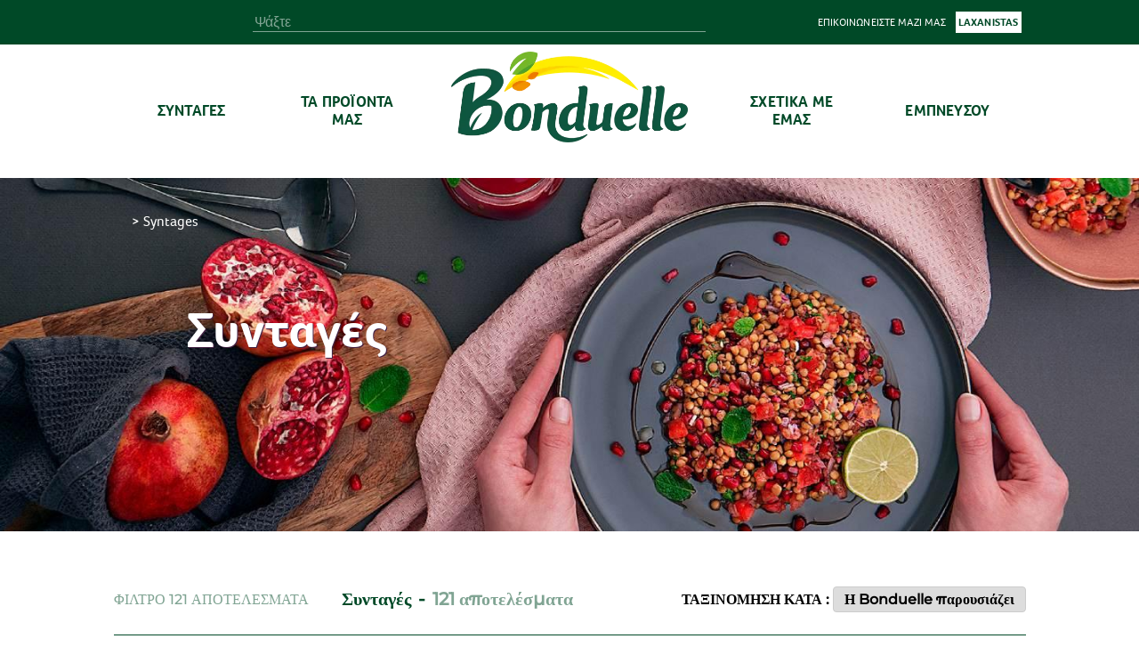

--- FILE ---
content_type: text/html; charset=utf-8
request_url: https://www.bonduelle.gr/syntages?dishTypes=kiria-piata
body_size: 82001
content:
<!DOCTYPE html><html lang="el" data-beasties-container><head>
  <meta charset="utf-8">
  <meta name="google-site-verification" content="4NXjEDPuzCN3uGeJxiMMOlEO6nB8yXWbonQo3XqZZ4E">
  <title>undefined | Bonduelle</title>
  <meta name="description" content>
  <base href="/">
  <meta name="viewport" content="width=device-width,initial-scale=1.0">
  <meta http-equiv="X-UA-Compatible" content="IE=edge">
  <link rel="icon" type="image/x-icon" href="./assets/images/logo.ico">
  <script type="text/javascript">
    window.gdprAppliesGlobally = true;
    (function () {
      function a(e) {
        if (!window.frames[e]) {
          if (document.body && document.body.firstChild) {
            var t = document.body;
            var n = document.createElement("iframe");
            n.style.display = "none";
            n.name = e;
            n.title = e;
            t.insertBefore(n, t.firstChild)
          } else {
            setTimeout(function () {
              a(e)
            }, 5)
          }
        }
      }

      function e(n, r, o, c, s) {
        function e(e, t, n, a) {
          if (typeof n !== "function") {
            return
          }
          if (!window[r]) {
            window[r] = []
          }
          var i = false;
          if (s) {
            i = s(e, t, n)
          }
          if (!i) {
            window[r].push({
              command: e,
              parameter: t,
              callback: n,
              version: a
            })
          }
        }
        e.stub = true;

        function t(a) {
          if (!window[n] || window[n].stub !== true) {
            return
          }
          if (!a.data) {
            return
          }
          var i = typeof a.data === "string";
          var e;
          try {
            e = i ? JSON.parse(a.data) : a.data
          } catch (t) {
            return
          }
          if (e[o]) {
            var r = e[o];
            window[n](r.command, r.parameter, function (e, t) {
              var n = {};
              n[c] = {
                returnValue: e,
                success: t,
                callId: r.callId
              };
              a.source.postMessage(i ? JSON.stringify(n) : n, "*")
            }, r.version)
          }
        }
        if (typeof window[n] !== "function") {
          window[n] = e;
          if (window.addEventListener) {
            window.addEventListener("message", t, false)
          } else {
            window.attachEvent("onmessage", t)
          }
        }
      }
      e("__tcfapi", "__tcfapiBuffer", "__tcfapiCall", "__tcfapiReturn");
      a("__tcfapiLocator");
      (function (e) {
        var t = document.createElement("script");
        t.id = "spcloader";
        t.type = "text/javascript";
        t.async = true;
        t.src = "https://sdk.privacy-center.org/" + e + "/loader.js?target=" + document.location.hostname;
        t.charset = "utf-8";
        var n = document.getElementsByTagName("script")[0];
        n.parentNode.insertBefore(t, n)
      })("87259965-a0de-4daf-bf9e-ed33cbeb836e")
    })();
    window.didomiEventListeners = window.didomiEventListeners || [];
    window.didomiEventListeners.push({
          event: 'preferences.clicksavechoices',
          listener: function (context) {
            setTimeout(() => {
              window.location.reload();
            }, 500);
          }
        });
        window.didomiEventListeners.push({
          event: 'preferences.clickclose',
          listener: function (context) {
            setTimeout(() => {
              window.location.reload();
            }, 500);
          }
        });
        window.didomiEventListeners.push({
          event: 'preferences.clickagreetoall',
          listener: function (context) {
            setTimeout(() => {
              window.location.reload();
            }, 500);
          }
        });
        window.didomiEventListeners.push({
          event: 'preferences.clickdisagreetoall',
          listener: function (context) {
            setTimeout(() => {
              window.location.reload();
            }, 500);
          }
        });
        window.didomiEventListeners.push({
          event: 'notice.clickdisagree',
          listener: function (context) {
            setTimeout(() => {
              window.location.reload();
            }, 500);
          }
        });
  </script>
<style>:root{--color-green-dark:#003d21;--color-green-light:#14b072;--color-yellow:#f7cf00}html,body{height:100%}body{margin:0}</style><style>:root{--color-green-dark: #003d21;--color-green-light: #14b072;--color-yellow: #f7cf00}@font-face{font-family:Foco Corp;src:url(/assets/fonts/foco-corp/foco-corp.woff2) format("woff2"),url(/assets/fonts/foco-corp/foco-corp.ttf) format("ttf");font-display:swap}@font-face{font-family:Foco Corp;src:url(/assets/fonts/foco-corp/foco-corp--bold.woff2) format("woff2"),url(/assets/fonts/foco-corp/foco-corp--bold.ttf) format("ttf");font-weight:700;font-display:swap}@font-face{font-family:Foco Corp;src:url(/assets/fonts/foco-corp/foco-corp--italic.woff2) format("woff2"),url(/assets/fonts/foco-corp/foco-corp--italic.ttf) format("ttf");font-style:italic;font-display:swap}.som-default-theme.lang-gr{--font-family-regular: Foco Corp, sans-serif;--font-family-medium: Foco Corp, sans-serif;--font-family-semi-bold: Foco Corp, sans-serif;--font-family-bold: Foco Corp, sans-serif;--magazine-main-color: #99ba59;--magazine-back-color: #99ba59;--magazine-accent-color: white;--magazine-secondary-color: #00512C;--magazine-secondary-font-color: #80A493}.som-default-theme.lang-gr .som-font-regular{font-family:Foco Corp,sans-serif;font-weight:400}.som-default-theme.lang-gr .som-font-medium{font-family:Foco Corp,sans-serif;font-weight:500;font-style:normal;font-stretch:normal;line-height:1;letter-spacing:.2px}.som-default-theme.lang-gr .som-font-bold{font-family:Foco Corp,sans-serif;font-weight:700}.som-default-theme .som-main-color{color:#004927}.som-default-theme .som-main-back{background-color:#004927}.som-default-theme .som-main-stroke{stroke:#004927}.som-default-theme .som-accent-color{color:#fff}.som-default-theme .som-accent-back{background-color:#fff}.som-default-theme .som-secondary-stroke-hover:hover{stroke:#14b072}.som-default-theme .som-secondary-font-color{color:#80a493}.som-default-theme .som-secondary-font-back{background-color:#80a493}@media screen and (max-width: 1024px){.som-default-theme .sf-main-color-mobile{color:#004927}}.som-default-theme .sf-secondary-font-color{color:#80a493}.som-default-theme .sf-secondary-font-color-placeholder::placeholder{color:#80a493}.som-default-theme .som-desktop-social,.som-default-theme .som-desktop-top-item,.som-default-theme .footer-right-social,.som-default-theme .som-mobile-menu-top-item{cursor:pointer;color:#fff;fill:#fff}.som-default-theme .som-desktop-social .som-social-network-icon,.som-default-theme .som-desktop-top-item .som-social-network-icon,.som-default-theme .footer-right-social .som-social-network-icon{fill:#fff}.som-default-theme .som-desktop-social .som-social-network-icon-size,.som-default-theme .som-desktop-top-item .som-social-network-icon-size,.som-default-theme .footer-right-social .som-social-network-icon-size{height:32px;width:32px}.som-default-theme .som-mobile-menu-social,.som-default-theme .som-mobile-header-top-right{cursor:pointer;color:#004927;fill:#004927}.som-default-theme .som-mobile-menu-social .som-social-network-icon-size{height:48px;width:48px}.som-default-theme .sf-title{font-family:var(--font-family-bold);font-weight:700;line-height:1}html,body{height:100%}body{margin:0}ul{margin:0}li{list-style:none}a{color:inherit;text-decoration:none}h1{margin:0}.som-bloc{margin:32px auto;width:1025px}.som-center{display:flex;align-content:center;justify-content:center}.som-space{margin-top:32px;margin-bottom:32px}.mt-c-md{margin-top:1.5rem}@media screen and (max-width: 1024px){.som-bloc{margin:50px 15px 0;width:calc(100% - 30px)}.som-space{margin-top:30px}}@media screen and (max-width: 550px){.som-bloc{margin:30px 12px 0;width:calc(100% - 24px)}.som-space{margin-top:20px}}
</style><link rel="stylesheet" href="styles.274a15f8ca6f5da4.css" media="print" onload="this.media='all'"><noscript><link rel="stylesheet" href="styles.274a15f8ca6f5da4.css" media="all"></noscript><style ng-app-id="ng">main[_ngcontent-ng-c867537891]{min-height:600px;padding-bottom:2rem}.skip-link[_ngcontent-ng-c867537891]{position:absolute;top:-40px;left:0;background:#000;color:#fff;padding:8px 16px;z-index:1000;transition:top .3s;text-decoration:none}.skip-link[_ngcontent-ng-c867537891]:focus{top:0}</style><style ng-app-id="ng">[_ngcontent-ng-c3920817021]:root{--color-green-dark: #003d21;--color-green-light: #14b072;--color-yellow: #f7cf00}.contact[_ngcontent-ng-c3920817021]{display:flex;align-items:center}.contact[_ngcontent-ng-c3920817021]   mat-icon[_ngcontent-ng-c3920817021]{margin-right:.5rem}som-mobile-header[_ngcontent-ng-c3920817021]{display:none}.som-modal[_ngcontent-ng-c3920817021]  .som-modal-container-view{top:194px}.som-modal[_ngcontent-ng-c3920817021]  .som-modal-container-icon{width:35px!important;height:35px!important;right:0!important;top:-40px!important;color:#fff!important}.som-desktop-logo[_ngcontent-ng-c3920817021]{height:70%;margin-bottom:5px;max-height:102px}.som-desktop-logo[_ngcontent-ng-c3920817021]   img[_ngcontent-ng-c3920817021]{margin:8px auto auto;height:100%;max-height:102px;display:block;max-width:100%}.som-desktop-top[_ngcontent-ng-c3920817021]{display:flex;align-items:center;width:1025px}.som-desktop-top-item[_ngcontent-ng-c3920817021]{display:inline-block;padding:0 5px;text-transform:uppercase;font-size:12px;vertical-align:middle;margin-top:auto;margin-bottom:auto}.som-desktop-top-item-button[_ngcontent-ng-c3920817021]{background:#fff;text-align:center;text-transform:uppercase;padding:5px 3px;font-size:12px;color:#004927}.som-desktop-top-icon[_ngcontent-ng-c3920817021]   sf-icon[_ngcontent-ng-c3920817021]{height:32px;width:32px}.som-desktop-social[_ngcontent-ng-c3920817021]{max-width:200px}.som-desktop-bar[_ngcontent-ng-c3920817021]  input{border-bottom:1px solid #80A493}.som-mobile-top-left[_ngcontent-ng-c3920817021], .som-mobile-top-right[_ngcontent-ng-c3920817021]{height:100%;display:flex;align-items:center}.som-mobile-top-left[_ngcontent-ng-c3920817021]   ul[_ngcontent-ng-c3920817021], .som-mobile-top-right[_ngcontent-ng-c3920817021]   ul[_ngcontent-ng-c3920817021]{padding:0;height:100%;display:flex;align-items:center;gap:1.5rem}.som-mobile-top-left[_ngcontent-ng-c3920817021]   ul[_ngcontent-ng-c3920817021]   li[_ngcontent-ng-c3920817021], .som-mobile-top-right[_ngcontent-ng-c3920817021]   ul[_ngcontent-ng-c3920817021]   li[_ngcontent-ng-c3920817021]{height:100%;display:flex;align-items:center}.som-mobile-top-left[_ngcontent-ng-c3920817021]   ul[_ngcontent-ng-c3920817021]   li[_ngcontent-ng-c3920817021]:first-child, .som-mobile-top-right[_ngcontent-ng-c3920817021]   ul[_ngcontent-ng-c3920817021]   li[_ngcontent-ng-c3920817021]:first-child{margin-left:0}.som-mobile-top-icon[_ngcontent-ng-c3920817021]{cursor:pointer;display:flex}.som-mobile-top-icon[_ngcontent-ng-c3920817021]   sf-icon[_ngcontent-ng-c3920817021]{height:34px;width:34px}.som-mobile-menu-top[_ngcontent-ng-c3920817021]{height:75px;font-size:13px;font-weight:400}.som-mobile-menu-top[_ngcontent-ng-c3920817021]   ul[_ngcontent-ng-c3920817021]{align-items:center;display:flex;height:100%;padding:0}.som-mobile-menu-top[_ngcontent-ng-c3920817021]   ul[_ngcontent-ng-c3920817021]   li[_ngcontent-ng-c3920817021]{display:inline-block;margin-left:10px;text-transform:uppercase}.som-mobile-menu-top-button[_ngcontent-ng-c3920817021]{background:#fff;text-align:center;padding:14px 9px}.som-mobile-menu-top-button[_ngcontent-ng-c3920817021]   a[_ngcontent-ng-c3920817021]{font-weight:700}.som-mobile-menu-top-item[_ngcontent-ng-c3920817021]{display:flex;align-items:center}.som-mobile-menu-top-item[_ngcontent-ng-c3920817021] > *[_ngcontent-ng-c3920817021]{display:inline-block}.som-mobile-menu-top-item-text[_ngcontent-ng-c3920817021]{margin-left:9px}.som-mobile-menu-top-icon[_ngcontent-ng-c3920817021]   sf-icon[_ngcontent-ng-c3920817021]{height:32px;width:32px}.som-mobile-menu-bottom[_ngcontent-ng-c3920817021]{margin:0 15px}.som-mobile-menu-bottom-title[_ngcontent-ng-c3920817021]{font-size:16.5px;letter-spacing:.3px;margin-bottom:10px}.som-mobile-menu-divider1[_ngcontent-ng-c3920817021]{height:2px;margin-bottom:11.5px}.som-mobile-menu-divider2[_ngcontent-ng-c3920817021]{height:2px;margin:16px 0}.som-mobile-menu-social[_ngcontent-ng-c3920817021]{padding-bottom:12px}.som-mobile-search[_ngcontent-ng-c3920817021]{height:97px;background:#fff}@media screen and (max-height: 420px){.som-mobile-header-top-icon[_ngcontent-ng-c3920817021]   sf-icon[_ngcontent-ng-c3920817021]{height:30px;width:30px}.som-mobile-header-menu-top[_ngcontent-ng-c3920817021]{height:50px;font-size:8px}.som-mobile-header-menu-top[_ngcontent-ng-c3920817021]   ul[_ngcontent-ng-c3920817021]   li[_ngcontent-ng-c3920817021]{margin-left:12px;text-transform:uppercase}.som-mobile-header-menu-top-button[_ngcontent-ng-c3920817021]{padding:9px 0 8px;font-size:8px}.som-mobile-header-menu-top-icon[_ngcontent-ng-c3920817021]   mat-icon[_ngcontent-ng-c3920817021]{height:20px;width:20px}.som-mobile-header-menu-bottom-title[_ngcontent-ng-c3920817021]{font-size:11px}.som-mobile-header-menu-divider1[_ngcontent-ng-c3920817021]{margin-bottom:8px}.som-mobile-header-menu-divider2[_ngcontent-ng-c3920817021]{margin:10px 0}.som-mobile-header-menu-social[_ngcontent-ng-c3920817021]{height:32px}.som-mobile-header-search[_ngcontent-ng-c3920817021]{height:56px}}  body.direction--rtl .sf-search-bar{text-align:start!important}  body.direction--rtl .sf-search-bar-top{margin-right:0!important;margin-left:45px}  body.direction--rtl .sf-search-il{right:auto!important;left:8px}.som-desktop-top[_ngcontent-ng-c3920817021]{display:flex;justify-content:space-between}.som-desktop-top[_ngcontent-ng-c3920817021]   sf-search-bar[_ngcontent-ng-c3920817021]{margin:0 36px}.som-desktop-top[_ngcontent-ng-c3920817021]   ul[_ngcontent-ng-c3920817021]{padding:0}@media screen and (max-width: 1024px){som-desktop-header[_ngcontent-ng-c3920817021]{display:none}som-mobile-header[_ngcontent-ng-c3920817021]{display:block}}</style><style ng-app-id="ng">[_ngcontent-ng-c3994491288]:root{--color-green-dark: #003d21;--color-green-light: #14b072;--color-yellow: #f7cf00}[_nghost-ng-c3994491288]{display:block;margin:auto;max-width:1024px}[_nghost-ng-c3994491288]   ol[_ngcontent-ng-c3994491288]{list-style:none;margin:0;padding:0;z-index:10;display:flex}[_nghost-ng-c3994491288]   ol[_ngcontent-ng-c3994491288]   a[_ngcontent-ng-c3994491288]{display:flex}[_nghost-ng-c3994491288]   ol.white[_ngcontent-ng-c3994491288]{position:absolute;top:240px;z-index:2}[_nghost-ng-c3994491288]   ol.white[_ngcontent-ng-c3994491288]   .som-breadcrumb-item[_ngcontent-ng-c3994491288]{color:#fff}[_nghost-ng-c3994491288]   ol.white[_ngcontent-ng-c3994491288]   .som-breadcrumb-item[_ngcontent-ng-c3994491288]:hover{color:#004927}.som-breadcrumb[_ngcontent-ng-c3994491288]{font-size:1rem}.som-breadcrumb-item-arrow[_ngcontent-ng-c3994491288]{margin:0 .25rem}.som-breadcrumb-item-icon[_ngcontent-ng-c3994491288]{height:1rem;width:1rem}@media screen and (max-width: 1024px){[_nghost-ng-c3994491288]   ol[_ngcontent-ng-c3994491288]{left:20px}[_nghost-ng-c3994491288]   ol.white[_ngcontent-ng-c3994491288]{top:96px}}@media screen and (max-width: 550px){[_nghost-ng-c3994491288]{display:none}}</style><style ng-app-id="ng">[_ngcontent-ng-c3931727441]:root{--color-green-dark: #003d21;--color-green-light: #14b072;--color-yellow: #f7cf00}.footer[_ngcontent-ng-c3931727441]{font-size:13px}.footer[_ngcontent-ng-c3931727441]   som-footer[_ngcontent-ng-c3931727441]{width:1025px;margin:auto}.footer-bottom-list[_ngcontent-ng-c3931727441]{display:flex;flex-wrap:wrap;font-size:10px;font-weight:700;min-height:27px;list-style:none;padding:0 0 .4em;text-transform:uppercase}.footer-bottom-list-item[_ngcontent-ng-c3931727441]{display:inline;line-height:1.6em;letter-spacing:.2px;padding-right:2em;cursor:pointer}.footer-bottom-list-item[_ngcontent-ng-c3931727441]:hover{color:#14b072}.footer-bottom-list-item-link-disable[_ngcontent-ng-c3931727441]:hover{color:#80a493;cursor:initial}.footer-right-title[_ngcontent-ng-c3931727441]{font-size:17px;margin:0 0 3px}.footer-right-list[_ngcontent-ng-c3931727441]{text-align:left;padding-left:0}.footer-right-text[_ngcontent-ng-c3931727441]{margin-bottom:10px}.footer-right-newsletter[_ngcontent-ng-c3931727441]{width:80%}.footer-right-newsletter[_ngcontent-ng-c3931727441]  .sf-mini-newsletter-form-control{color:#fff!important}.footer-right-social[_ngcontent-ng-c3931727441] {max-width:200px;margin:19px 0 16px}.footer-right-social[_ngcontent-ng-c3931727441]  .som-social-network-icon{fill:#14b072!important}.footer-right-social[_ngcontent-ng-c3931727441]  .som-social-network-icon:hover{fill:#fff!important}.footer-right-social[_ngcontent-ng-c3931727441]  .som-social-network-icon:hover .sf-icon-fill{fill:#14b072!important}.footer-right-social[_ngcontent-ng-c3931727441]  .som-social-network-icon .sf-icon-fill{fill:#fff!important}.footer-expansion-panel-title[_ngcontent-ng-c3931727441]{font-size:17px}@media screen and (max-width: 1024px){.footer[_ngcontent-ng-c3931727441]   som-footer[_ngcontent-ng-c3931727441]{width:100%}.footer-bottom-list[_ngcontent-ng-c3931727441]{margin-left:16px;margin-right:16px}.footer-right-title[_ngcontent-ng-c3931727441], .footer-right-text[_ngcontent-ng-c3931727441], .footer-right-newsletter[_ngcontent-ng-c3931727441]{display:none}.footer-expansion-panel-content[_ngcontent-ng-c3931727441]{padding-right:16px}}@media screen and (max-width: 550px){.footer[_ngcontent-ng-c3931727441]{font-size:13px}.footer-right-list[_ngcontent-ng-c3931727441]{text-align:center}.footer-bottom-list[_ngcontent-ng-c3931727441]{display:flex;justify-content:space-between;flex-wrap:wrap;font-size:8px;line-height:2em;height:55px;margin:0 10px}.footer-bottom-list-item[_ngcontent-ng-c3931727441]{padding:0 5px}.footer-expansion-panel[_ngcontent-ng-c3931727441]     .sf-ep-header{display:inline-flex}.footer-expansion-panel-title[_ngcontent-ng-c3931727441]{margin-bottom:10px}.footer-expansion-panel-content[_ngcontent-ng-c3931727441]{text-align:left;padding:0 10px}}@media screen and (max-height: 420px){.footer-left[_ngcontent-ng-c3931727441]{display:inline-block}}</style><style ng-app-id="ng">[_nghost-ng-c740748423]{display:block;height:200px}.som-header[_ngcontent-ng-c740748423]{position:fixed;width:100%;z-index:995}.som-header-container[_ngcontent-ng-c740748423]{width:100%;background-color:#fff;max-height:150px}.som-header-menu[_ngcontent-ng-c740748423]{width:1025px;margin:0 auto;display:flex;position:relative;max-height:150px;text-transform:uppercase}.som-header-menu-section[_ngcontent-ng-c740748423]{flex:1;display:flex}.som-header-menu-section-left[_ngcontent-ng-c740748423], .som-header-menu-section-right[_ngcontent-ng-c740748423]{justify-content:space-around;text-align:center}.som-header-menu-section-item[_ngcontent-ng-c740748423]{display:flex;flex-direction:column;align-items:center;justify-content:center;flex:0 0 40%;white-space:nowrap;position:relative}.som-header-menu-logo[_ngcontent-ng-c740748423]{min-height:100px;position:relative}.som-header-menu-logo-img[_ngcontent-ng-c740748423]{margin:15px auto auto;height:70%;display:block}.som-header-menu-logo-text[_ngcontent-ng-c740748423]{text-align:center;font-size:12px;width:100%;position:absolute;white-space:break-spaces}.som-header-top[_ngcontent-ng-c740748423]{display:flex;justify-content:center;align-items:center;height:50px}.som-header-top-icon-right[_ngcontent-ng-c740748423]{width:40%;display:inline-block;text-align:right;padding:0}.som-header-top-icon-right[_ngcontent-ng-c740748423]   li[_ngcontent-ng-c740748423]{display:inline-block;padding:0 5px}</style><style ng-app-id="ng">[_ngcontent-ng-c489317862]:root{--color-green-dark: #003d21;--color-green-light: #14b072;--color-yellow: #f7cf00}[_nghost-ng-c489317862]{display:inline-block}ul[_ngcontent-ng-c489317862]{padding:0;height:100%;display:flex}ul[_ngcontent-ng-c489317862]   li[_ngcontent-ng-c489317862]{list-style:none;display:inline-block;margin-right:8px}  body.direction--rtl ul li.som-social-network-container{margin-right:0;margin-left:8px}mat-icon[_ngcontent-ng-c489317862]{stroke:#fff}</style><style ng-app-id="ng">input[type=text],select{-webkit-appearance:none}.sf-button{border:none;cursor:pointer;width:fit-content;text-decoration:none;text-align:center;text-transform:uppercase;font-size:15px;padding:10px 20px;font-weight:700;background-color:transparent}.sf-popover-backdrop{background:none}.sf-global-display-mobile{display:none}.sf-global-display-deckstop{display:block}.sf-main-color,.sf-main-color-hover:hover{color:#004927}@media screen and (max-width: 1024px){.sf-main-color-mobile{color:#004927}}.sf-main-back,.sf-main-back-hover:hover{background-color:#004927}.sf-main-border-top{border-top:1px solid #004927}@media screen and (max-width: 1024px){.sf-main-border-top-mobile{border-top:1px solid #004927}}.sf-main-border-bottom{border-bottom:1px solid #004927}@media screen and (max-width: 1024px){.sf-main-border-bottom-mobile{border-top:1px solid #004927}}.sf-main-stroke,.sf-main-stroke:hover{stroke:#004927}.sf-secondary-color,.sf-secondary-color-hover:hover{color:#14b072}.sf-secondary-back{background-color:#14b072}.sf-secondary-back-hover-full:hover,.sf-secondary-back-hover-full:active,.sf-secondary-back-hover-full:focus{background-color:#14b072}.sf-secondary-border-top{border-top:1px solid #14B072}.sf-secondary-border-bottom{border-bottom:1px solid #14B072}.sf-secondary-stroke,.sf-secondary-stroke-hover:hover{stroke:#14b072}.sf-secondary-fill{fill:#14b072}.sf-secondary-font-color{color:#80a493}.sf-secondary-font-color-placeholder::placeholder{color:#0049273b}.sf-secondary-font-border-top{border-top:1px solid #80A493}.sf-secondary-font-border-bottom{border-bottom:1px solid #80A493}.sf-accent-color,.sf-accent-color-hover:hover{color:#fff}.sf-accent-color-hover-full:hover,.sf-accent-color-hover-full:active,.sf-accent-color-hover-full:focus{color:#fff}.sf-accent-back{background-color:#fff}.sf-accent-back-hover-full:hover,.sf-accent-back-hover-full:active,.sf-accent-back-hover-full:focus{background-color:#fff}.sf-accent-back-hover:hover{background-color:#fff}.sf-error-color{color:red}.sf-icon-stroke{stroke:#fff}.sf-icon-fill{fill:#fff}@media screen and (max-width: 1024px){.sf-button{font-size:13px}}@media screen and (max-width: 550px){.sf-global-display-mobile{display:block}.sf-global-display-deckstop{display:none}}button{border:none;background:none;padding:0;color:inherit}input[type=search]::-webkit-search-cancel-button{appearance:none;display:none}.sr-only{position:absolute;width:1px;height:1px;padding:0;margin:-1px;overflow:hidden;clip:rect(0 0 0 0);border:0;white-space:nowrap}.sf-search{align-items:center;display:flex;height:100%;margin:auto;position:relative}.sf-search .sf-highlighted{font-weight:700}.sf-search-il{right:8px;position:absolute;margin:0 8px}.sf-search-bar{background:transparent;border:none;flex:1;font-size:inherit;position:relative}.sf-search-bar-top{margin-right:45px}.sf-search-bar-icon{cursor:pointer;width:18px;height:100%}.sf-search-bar-icon-container{position:absolute;margin:0 8px;right:8px}@media screen and (max-width: 1024px){.sf-search-il{position:absolute;margin:0 8px;right:auto;left:8px}}
</style><style ng-app-id="ng">mat-icon,mat-icon.mat-primary,mat-icon.mat-accent,mat-icon.mat-warn{color:var(--mat-icon-color, inherit)}.mat-icon{-webkit-user-select:none;user-select:none;background-repeat:no-repeat;display:inline-block;fill:currentColor;height:24px;width:24px;overflow:hidden}.mat-icon.mat-icon-inline{font-size:inherit;height:inherit;line-height:inherit;width:inherit}.mat-icon.mat-ligature-font[fontIcon]::before{content:attr(fontIcon)}[dir=rtl] .mat-icon-rtl-mirror{transform:scale(-1, 1)}.mat-form-field:not(.mat-form-field-appearance-legacy) .mat-form-field-prefix .mat-icon,.mat-form-field:not(.mat-form-field-appearance-legacy) .mat-form-field-suffix .mat-icon{display:block}.mat-form-field:not(.mat-form-field-appearance-legacy) .mat-form-field-prefix .mat-icon-button .mat-icon,.mat-form-field:not(.mat-form-field-appearance-legacy) .mat-form-field-suffix .mat-icon-button .mat-icon{margin:auto}</style><style ng-app-id="ng">:root{--color-green-dark: #003d21;--color-green-light: #14b072;--color-yellow: #f7cf00}.overlay{background-color:#0006;display:block;height:calc(var(--vh, 1vh) * 100);opacity:1;pointer-events:none;position:fixed;right:0;top:0;transition:all .25s cubic-bezier(.65,0,.35,1);width:100vw;z-index:4}.som-mobile-header{font-weight:700;height:80px}.som-mobile-header-top{background:#fff;display:flex;height:80px;position:fixed;width:100%;z-index:5;box-sizing:border-box;padding-left:1rem;padding-right:1rem;border-bottom:.0625rem solid #d2cdc9;justify-content:space-between;align-items:center}.som-mobile-header-top-search{font-size:40px;top:80px;left:0;position:fixed;width:100%;transform:translateY(-100%);transition:transform .3s ease-in-out}.som-mobile-header-top-search.opened{transform:translateY(0)}.som-mobile-header-top-search .sf-search-bar{margin-left:12px}.som-mobile-header-top-logo{flex:1 0}.som-mobile-header-top-logo img{height:70px}.som-mobile-header-top-right{display:flex;flex:0 0 0px;justify-content:flex-end;align-items:center;padding:0 16px}.som-mobile-header-top-toggle{flex:0 1 53px;display:flex;justify-content:center;align-items:center;margin-left:1rem}.som-mobile-header-top-toggle-close{height:100%;display:flex;align-items:center}.som-mobile-header-top-toggle-close mat-icon{width:16px;height:16px}.som-mobile-header-menu{display:flex;flex-direction:column;height:calc(100% - 80px);width:100%;position:fixed;right:0;text-align:left;top:80px;z-index:5;transform:translate(100%);transition:transform .3s ease-in-out}.som-mobile-header-menu.opened{transform:translate(0)}.som-mobile-header-menu-bottom{flex:0}.som-mobile-header-menu-item{font-size:16px;text-align:left!important;text-transform:uppercase;margin:0 0 50px 15px}.som-mobile-header-menu-item:first-child{padding-top:50px}.som-mobile-header-menu-item:last-child{padding-bottom:0}.som-mobile-header-menu-item-container{display:flex;flex-direction:column;overflow-y:scroll}.som-mobile-header h1{padding-top:0}.som-mobile-header .sf-mini-newsletter-form-control{color:#004927!important}@media screen and (max-width: 1024px){.som-mobile-header-top-logo img{height:48px}.som-mobile-header-menu.opened{transform:translate(30%)}}@media screen and (max-width: 550px),screen and (max-height: 420px){.som-mobile-header,.som-mobile-header-top{height:80px}.som-mobile-header-top-search{font-size:25px}.som-mobile-header-top-search .sf-search{justify-content:space-between}.som-mobile-header-top-search .sf-search-bar{width:275px;margin-left:10px}.som-mobile-header-top-logo{flex:0 1;display:flex;align-items:center}.som-mobile-header-top-right{height:100%;align-items:center;display:flex;flex:1 0}.som-mobile-header-top-toggle{cursor:pointer;flex:0 1 37px;height:100%;display:flex;align-items:center}.som-mobile-header-menu-item{font-size:15px;margin:0 0 32px 12px}.som-mobile-header-menu-item:first-child{padding-top:32px}.som-mobile-header-menu-item:last-child{padding-bottom:0}.som-mobile-header-menu-item .mat-icon{height:11px;width:11px}.som-mobile-header-menu.opened{transform:translate(0)}}
</style><style ng-app-id="ng">.sf-autocomplete-panel{background:#fff;visibility:hidden;max-width:none;max-height:fit-content;position:relative;width:calc(100% + 32px);margin:0 -16px}.sf-autocomplete-panel.sf-autocomplete-visible{visibility:visible}.sf-autocomplete-panel.sf-autocomplete-hidden{visibility:hidden}.sf-autocomplete-panel .sf-autocomplete-panel-above{border-radius:0}.sf-autocomplete-panel .sf-divider-horizontal{margin-top:-1px}
</style><style ng-app-id="ng">[_ngcontent-ng-c4264384510]:root{--color-green-dark: #003d21;--color-green-light: #14b072;--color-yellow: #f7cf00}[_nghost-ng-c4264384510]{display:block}.som-footer[_ngcontent-ng-c4264384510]{width:100%;z-index:2}.som-footer-container[_ngcontent-ng-c4264384510]{padding:37px 0 16px}.som-footer-left[_ngcontent-ng-c4264384510]{display:inline-block;vertical-align:top;width:calc(34% - 8px)}.som-footer-left-no-newsletter[_ngcontent-ng-c4264384510]{width:calc(45% - 8px)}.som-footer-left-container[_ngcontent-ng-c4264384510]{display:flex;flex:1 0;flex-direction:column}.som-footer-right[_ngcontent-ng-c4264384510]{display:inline-block;margin-left:8px;vertical-align:top;width:calc(33% - 8px)}.som-footer-right-no-newsletter[_ngcontent-ng-c4264384510]{width:calc(15% - 8px)}.som-footer-center[_ngcontent-ng-c4264384510]{display:inline-block;margin-left:8px;margin-right:8px;vertical-align:top;width:calc(33% - 16px)}.som-footer-center-group[_ngcontent-ng-c4264384510]{display:table-cell;width:50%}.som-footer-center-group-title[_ngcontent-ng-c4264384510]{font-size:17px;margin:0;margin-bottom:1rem}.som-footer-center-group-list[_ngcontent-ng-c4264384510]{flex-direction:column;list-style:none;padding:0 6px 0 0}.som-footer-center-group-list-item[_ngcontent-ng-c4264384510]{flex:1;margin-bottom:3px}.som-footer-center-group-list-item[_ngcontent-ng-c4264384510]   a[_ngcontent-ng-c4264384510]{display:flex}.som-footer-center-group-list-item-img[_ngcontent-ng-c4264384510]{height:30px}.som-footer-center-no-newsletter[_ngcontent-ng-c4264384510]{width:calc(40% - 8px);display:inline-flex}.som-footer-divider[_ngcontent-ng-c4264384510]{display:none}@media screen and (max-width: 1024px){.som-footer-container[_ngcontent-ng-c4264384510]{position:relative;padding:25px 16px 16px}.som-footer-left[_ngcontent-ng-c4264384510]{width:calc(50% - 8px);margin-bottom:50px}.som-footer-left-no-newsletter[_ngcontent-ng-c4264384510]{width:calc(30% - 8px)!important;display:inline-block!important}.som-footer-center[_ngcontent-ng-c4264384510]{width:calc(50% - 16px)}.som-footer-center-group-list-item[_ngcontent-ng-c4264384510]{display:flex;align-items:center;justify-content:center;height:32px}.som-footer-right[_ngcontent-ng-c4264384510]{margin-left:16px;position:absolute;bottom:0;left:0;width:50%}.som-footer-right-no-newsletter[_ngcontent-ng-c4264384510]{width:calc(20% - 8px)!important;position:initial!important}.som-footer-divider[_ngcontent-ng-c4264384510]{display:none}}@media screen and (max-width: 550px){.som-footer[_ngcontent-ng-c4264384510]{text-align:center}.som-footer-container[_ngcontent-ng-c4264384510]{padding:14px 12px 8px}.som-footer-left[_ngcontent-ng-c4264384510]{width:100%;margin-bottom:0}.som-footer-left-no-newsletter[_ngcontent-ng-c4264384510]{width:100%!important}.som-footer-center[_ngcontent-ng-c4264384510]{margin:0;width:100%}.som-footer-center-group[_ngcontent-ng-c4264384510]{display:block;width:100%}.som-footer-center-group-title[_ngcontent-ng-c4264384510]{font-size:15px}.som-footer-center-group-list[_ngcontent-ng-c4264384510]{padding-right:0}.som-footer-center-group-list-item[_ngcontent-ng-c4264384510]   a[_ngcontent-ng-c4264384510]{height:100%;align-items:center}.som-footer-center-group-list-item-img[_ngcontent-ng-c4264384510]{padding-left:10px}.som-footer-center-no-newsletter[_ngcontent-ng-c4264384510]{display:block}.som-footer-right[_ngcontent-ng-c4264384510]{margin:0;position:relative;width:100%;display:block}.som-footer-right-no-newsletter[_ngcontent-ng-c4264384510]{margin:0!important;position:relative!important;width:100%!important;display:block!important}.som-footer-divider[_ngcontent-ng-c4264384510]{display:block;height:1px;width:100%;margin:12px 0}}</style><style ng-app-id="ng">[_nghost-ng-c3201514207]{display:block}.sf-ep-header[_ngcontent-ng-c3201514207]{display:inline-flex;align-items:baseline}.sf-ep-header-title[_ngcontent-ng-c3201514207]{display:inline;margin:0}.sf-ep-header-toggle[_ngcontent-ng-c3201514207]{display:inline-block;margin-left:8px}.sf-ep-header-toggle-icon[_ngcontent-ng-c3201514207]{height:11px;width:11px}.sf-ep-header-clickable[_ngcontent-ng-c3201514207]{cursor:pointer}.sf-ep-container[_ngcontent-ng-c3201514207]{overflow:hidden;position:relative;height:auto}.sf-ep-content[_ngcontent-ng-c3201514207]{position:absolute;inset:0}</style><style ng-app-id="ng">[_ngcontent-ng-c890732744]:root{--color-green-dark: #003d21;--color-green-light: #14b072;--color-yellow: #f7cf00}.item-list[_ngcontent-ng-c890732744]{display:grid;grid-template-columns:repeat(3,1fr);gap:1rem}@media screen and (max-width: 550px){.item-list[_ngcontent-ng-c890732744]{grid-template-columns:repeat(2,1fr)}}</style><meta _ngcontent-ng-c890732744 name="robots" content="INDEX,FOLLOW"><script type="text/javascript" src="/ruxitagentjs_ICANVfqru_10327251022105625.js" data-dtconfig="rid=RID_709386344|rpid=-1149772999|domain=bonduelle.gr|reportUrl=/rb_bf75358etl|app=943f294722448ad9|owasp=1|featureHash=ICANVfqru|srsr=10000|rdnt=1|uxrgce=1|srcss=0|cuc=byhj0y66|srxcss=0|srxicss=0|mel=100000|dpvc=1|lastModification=1767715681386|tp=500,50,0|srbbv=2|agentUri=/ruxitagentjs_ICANVfqru_10327251022105625.js"></script><style ng-app-id="ng">[_ngcontent-ng-c3506423325]:root{--color-green-dark: #003d21;--color-green-light: #14b072;--color-yellow: #f7cf00}.title-s20[_ngcontent-ng-c3506423325]{font-size:24px!important}.som-menu-item[_ngcontent-ng-c3506423325]{cursor:default;display:inline-block;width:100%}.som-menu-item-link[_ngcontent-ng-c3506423325]{font-size:17px;font-weight:700;letter-spacing:.2px;vertical-align:middle;z-index:5;position:relative;white-space:normal}.som-menu-item-link[_ngcontent-ng-c3506423325]:hover{color:#14b072}.som-menu-item-img[_ngcontent-ng-c3506423325]{height:36px;vertical-align:middle;max-width:93px;display:block;margin:auto}.som-menu-item-svg[_ngcontent-ng-c3506423325]{height:100%;width:100px;line-height:1px;overflow:visible}.som-menu-item-svg.logo-hu[_ngcontent-ng-c3506423325]{width:160px;height:24px}.som-menu-item-svg[_ngcontent-ng-c3506423325]  svg{overflow:initial!important}.som-menu-item-dropdown[_ngcontent-ng-c3506423325]{visibility:hidden;opacity:0;position:absolute;padding:10px 20px;background:transparent;margin:0;text-align:left;min-width:150px!important;transform:translateY(-1em);transition:all .3s ease-in-out}  .direction--rtl .som-menu-item-dropdown{text-align:right}.som-menu-item-dropdown[_ngcontent-ng-c3506423325]   li[_ngcontent-ng-c3506423325]{list-style:none;padding:7px 0;font-size:12px}.som-menu-item-dropdown[_ngcontent-ng-c3506423325]   li[_ngcontent-ng-c3506423325]:first-child{padding-top:14px}.som-menu-item-dropdown[_ngcontent-ng-c3506423325]   li[_ngcontent-ng-c3506423325]:last-child{padding-bottom:14px}.som-menu-item-dropdown[_ngcontent-ng-c3506423325]   li[_ngcontent-ng-c3506423325]:hover{color:#14b072}.som-menu-item[_ngcontent-ng-c3506423325]   .visible[_ngcontent-ng-c3506423325]{visibility:visible;opacity:1;transform:translateY(0);background:#fff}.som-menu-item-expansion-img[_ngcontent-ng-c3506423325]{height:36px;vertical-align:middle;max-width:93px;display:block}.som-menu-item-expansion-svg[_ngcontent-ng-c3506423325], .som-menu-item-expansion[_ngcontent-ng-c3506423325]   mat-icon[_ngcontent-ng-c3506423325]{height:50px;min-width:136px}.som-menu-item-expansion-child[_ngcontent-ng-c3506423325]{padding:0 0 50px 50px;font-size:14px;font-weight:300;line-height:1.09;letter-spacing:.2px}.som-menu-item-expansion-child[_ngcontent-ng-c3506423325]:first-child{padding-top:50px}.som-menu-item-expansion-child[_ngcontent-ng-c3506423325]:last-child{padding-bottom:0}.som-menu-item[_ngcontent-ng-c3506423325]  .sf-ep-header-clickable .sf-ep-header-toggle-icon, .som-menu-item[_ngcontent-ng-c3506423325]  .sf-ep-header-clickable mat-icon{height:17px;width:12px}@media screen and (max-width: 1024px){.som-menu-item-expansion-vegeta[_ngcontent-ng-c3506423325], .som-menu-item-expansion[_ngcontent-ng-c3506423325]   mat-icon[_ngcontent-ng-c3506423325]{height:130px;min-width:136px;margin-left:-10px;margin-top:-25px}.som-menu-item[_ngcontent-ng-c3506423325]  .sf-ep-header-clickable .sf-ep-header-toggle-icon, .som-menu-item[_ngcontent-ng-c3506423325]  .sf-ep-header-clickable mat-icon{height:14px;width:14px;font-size:14px}}@media screen and (max-width: 550px),screen and (max-height: 420px){.som-menu-item-expansion-svg[_ngcontent-ng-c3506423325], .som-menu-item-expansion[_ngcontent-ng-c3506423325]   mat-icon[_ngcontent-ng-c3506423325]{height:38px;min-height:38px;min-width:103px}.som-menu-item-expansion-vegeta[_ngcontent-ng-c3506423325], .som-menu-item-expansion[_ngcontent-ng-c3506423325]   mat-icon[_ngcontent-ng-c3506423325]{height:87px!important;min-width:136px;margin-left:-27px;margin-top:-21px}.som-menu-item-expansion-child[_ngcontent-ng-c3506423325]{font-size:13px;padding:0 0 32px 20px}.som-menu-item-expansion-child[_ngcontent-ng-c3506423325]:first-child{padding-top:32px}.som-menu-item[_ngcontent-ng-c3506423325]  .sf-ep-header-clickable .sf-ep-header-toggle-icon, .som-menu-item[_ngcontent-ng-c3506423325]  .sf-ep-header-clickable mat-icon{height:10px;width:10px;font-size:10px}}.hidden[_ngcontent-ng-c3506423325]{display:none}</style><style ng-app-id="ng">[_ngcontent-ng-c3002016073]:root{--color-green-dark: #003d21;--color-green-light: #14b072;--color-yellow: #f7cf00}.banner[_ngcontent-ng-c3002016073]{position:relative;max-width:1450px;margin:auto}.banner-text[_ngcontent-ng-c3002016073]{position:absolute;transform:translateY(-50%);left:210px;right:240px;top:50%}.button-link[_ngcontent-ng-c3002016073]{background:#fff;font-family:var(--font-family-bold);font-weight:700;padding:10px 20px;text-transform:uppercase;color:var(--color-green-dark)}.button-link[_ngcontent-ng-c3002016073]:hover{background:var(--color-green-dark);color:#fff}img[_ngcontent-ng-c3002016073]{width:100%;height:auto;max-height:450px;object-fit:cover;transition:filter .15s ease-in-out}.uppertitle[_ngcontent-ng-c3002016073]{font-size:2rem;text-transform:uppercase;line-height:2rem;margin-bottom:1rem}.title[_ngcontent-ng-c3002016073]{font-size:3.5rem;line-height:3.5rem;margin-bottom:3.5rem}.title[_ngcontent-ng-c3002016073], .uppertitle[_ngcontent-ng-c3002016073]{font-family:var(--font-family-bold);font-weight:700;color:#fff;text-shadow:.02em .02em #424}a[_ngcontent-ng-c3002016073]:hover   img[_ngcontent-ng-c3002016073]{filter:brightness(.75)}@media screen and (max-width: 1024px){.banner-text[_ngcontent-ng-c3002016073]{left:20px;right:40px}.uppertitle[_ngcontent-ng-c3002016073]{font-size:1.5rem;line-height:1.5rem}.title[_ngcontent-ng-c3002016073]{font-size:2rem;line-height:2rem}}@media screen and (max-width: 550px){.uppertitle[_ngcontent-ng-c3002016073]{font-size:1rem;line-height:1rem;margin-bottom:.5rem}.title[_ngcontent-ng-c3002016073]{font-size:1.2rem;line-height:1.2rem;margin-top:.25rem;margin-bottom:1rem}.button-link[_ngcontent-ng-c3002016073]{font-size:.75rem;padding:8px}}</style><link rel="canonical" href="https://www.bonduelle.gr/syntages"><script _ngcontent-ng-c3994491288 type="application/ld+json" id="json-ld-breadcrumb">{"@context":"https://schema.org","@type":"BreadcrumbList","itemListElement":[{"@type":"ListItem","position":1,"name":"syntages"}]}</script><style ng-app-id="ng">[_ngcontent-ng-c1138452426]:root{--color-green-dark: #003d21;--color-green-light: #14b072;--color-yellow: #f7cf00}.wrapper[_ngcontent-ng-c1138452426]{display:flex;align-items:center;gap:1rem;height:5rem;border-bottom:.0625rem solid #004927;position:sticky;top:150px;background:#fff;z-index:3}.wrapper[_ngcontent-ng-c1138452426]   .filters-button[_ngcontent-ng-c1138452426]{display:none;background:#fff;border:.0625rem solid #ccc;border-radius:.25rem;padding:.25rem .5rem;font-family:Montserrat;font-weight:700;cursor:pointer}.wrapper[_ngcontent-ng-c1138452426]   .filters-button.active[_ngcontent-ng-c1138452426]{background:#004927;color:#fff;border-color:#004927}.wrapper[_ngcontent-ng-c1138452426]   .filters-container[_ngcontent-ng-c1138452426]{width:16rem;display:flex;justify-content:space-between}.wrapper[_ngcontent-ng-c1138452426]   .filters-container[_ngcontent-ng-c1138452426]   .remove-filters-btn[_ngcontent-ng-c1138452426]{color:#004927;cursor:pointer;border:none;background:none;text-transform:uppercase;font-family:Montserrat;font-size:.875rem}.wrapper[_ngcontent-ng-c1138452426]   .filters-container[_ngcontent-ng-c1138452426]   p[_ngcontent-ng-c1138452426]{font-family:Montserrat;font-size:1rem;font-weight:500;color:#80a493;text-transform:uppercase;margin:0}.wrapper[_ngcontent-ng-c1138452426]   .results-container[_ngcontent-ng-c1138452426]{display:flex;align-items:center;justify-content:space-between;gap:1rem;flex:1}.wrapper[_ngcontent-ng-c1138452426]   .results-container[_ngcontent-ng-c1138452426]   h1[_ngcontent-ng-c1138452426]{color:#004927;font-size:1.25rem;font-family:Montserrat;font-weight:700}.wrapper[_ngcontent-ng-c1138452426]   .results-container[_ngcontent-ng-c1138452426]   h1[_ngcontent-ng-c1138452426]   .separator[_ngcontent-ng-c1138452426]{margin-left:.5rem;margin-right:.5rem}.wrapper[_ngcontent-ng-c1138452426]   .results-container[_ngcontent-ng-c1138452426]   h1[_ngcontent-ng-c1138452426]   .nb-results[_ngcontent-ng-c1138452426]{color:#80a493}.wrapper[_ngcontent-ng-c1138452426]   .results-container[_ngcontent-ng-c1138452426]   .sort-container[_ngcontent-ng-c1138452426]{text-align:right}.wrapper[_ngcontent-ng-c1138452426]   .results-container[_ngcontent-ng-c1138452426]   .sort-text[_ngcontent-ng-c1138452426]{text-transform:uppercase;font-family:Montserrat;font-weight:700;font-size:1rem}.wrapper[_ngcontent-ng-c1138452426]   .results-container[_ngcontent-ng-c1138452426]   select[_ngcontent-ng-c1138452426]{border:1px solid #ccc;border-radius:.25rem;font-size:1rem;font-weight:700;font-family:Montserrat;padding:.25rem .75rem;cursor:pointer}.group[_ngcontent-ng-c1138452426]{display:flex;gap:1.5rem}.group[_ngcontent-ng-c1138452426]   .filters[_ngcontent-ng-c1138452426]{width:16rem}.group[_ngcontent-ng-c1138452426]   .content[_ngcontent-ng-c1138452426]{flex:1}@media screen and (max-width: 1024px){.wrapper[_ngcontent-ng-c1138452426]{top:80px;width:calc(100vw - 24px)}}@media screen and (max-width: 550px),screen and (max-height: 420px){.wrapper[_ngcontent-ng-c1138452426]   .sort-text[_ngcontent-ng-c1138452426], .wrapper[_ngcontent-ng-c1138452426]   .separator[_ngcontent-ng-c1138452426]{display:none}.wrapper[_ngcontent-ng-c1138452426]   .filters-button[_ngcontent-ng-c1138452426]{display:block}.wrapper[_ngcontent-ng-c1138452426]   .filters-container[_ngcontent-ng-c1138452426]{display:none}.wrapper[_ngcontent-ng-c1138452426]   .results-container[_ngcontent-ng-c1138452426]   h1[_ngcontent-ng-c1138452426]{font-size:.875rem;display:flex;flex-direction:column}.wrapper[_ngcontent-ng-c1138452426]   .results-container[_ngcontent-ng-c1138452426]   select[_ngcontent-ng-c1138452426]{font-size:.75rem}.group[_ngcontent-ng-c1138452426]{gap:0}.group[_ngcontent-ng-c1138452426]   .filters[_ngcontent-ng-c1138452426]{width:0}}</style><style ng-app-id="ng">[_ngcontent-ng-c4277972647]:root{--color-green-dark: #003d21;--color-green-light: #14b072;--color-yellow: #f7cf00}.filter-title[_ngcontent-ng-c4277972647]{margin:0;color:#80a493;text-transform:uppercase;font-size:1rem;font-family:Montserrat;font-weight:500;margin-bottom:1rem;display:flex;justify-content:space-between}.filter-title[_ngcontent-ng-c4277972647]   .remove-filter-text[_ngcontent-ng-c4277972647]{color:#004927;cursor:pointer}.filters-container[_ngcontent-ng-c4277972647]{display:flex;flex-direction:column;max-height:75%}@media screen and (max-width: 550px),screen and (max-height: 420px){.menu-desktop[_ngcontent-ng-c4277972647]{display:none}.overlay[_ngcontent-ng-c4277972647]{display:block;position:fixed;top:0;left:0;z-index:99;background:#00000080;width:100%;height:100%}.menu-mobile[_ngcontent-ng-c4277972647]{position:fixed;top:0;left:0;width:12.5rem;height:100%;background:#fff;box-shadow:.1875rem 0 .3125rem #4e4e4e;z-index:100;padding:2.5rem}.menu-mobile[_ngcontent-ng-c4277972647]   .filter-content[_ngcontent-ng-c4277972647]{max-height:80vh;overflow:scroll;flex:1}.close-button[_ngcontent-ng-c4277972647]{display:flex;height:3rem;width:100%;align-items:center;justify-content:center;background-color:#004927;border-radius:.25rem;color:#fff;font-size:1.25rem;margin-top:2rem}}</style><style ng-app-id="ng">[_ngcontent-ng-c3122568057]:root{--color-green-dark: #003d21;--color-green-light: #14b072;--color-yellow: #f7cf00}.som-pagination[_ngcontent-ng-c3122568057]{margin:1em auto 2em}.som-pagination-mag[_ngcontent-ng-c3122568057]{background:#14b072}ul[_ngcontent-ng-c3122568057]{display:flex;flex-direction:row;margin:10px auto;width:600px}li[_ngcontent-ng-c3122568057]{flex:1;margin:0 .3em;font-size:12px;font-weight:700;min-width:30px}a[_ngcontent-ng-c3122568057]{display:flex;justify-content:center;align-items:center;padding:.6em 0;width:100%;color:#fff;background:#004927;cursor:pointer;-webkit-user-select:none;user-select:none}a.disabled[_ngcontent-ng-c3122568057], a[_ngcontent-ng-c3122568057]:not([href]):not([tabindex]).disabled{color:#535353;background:gray;cursor:default}a.active[_ngcontent-ng-c3122568057], a[_ngcontent-ng-c3122568057]:not([href]):not([tabindex]).active{color:#004927;background:#f39325e6;cursor:default}@media screen and (max-width: 550px){ul[_ngcontent-ng-c3122568057]{width:100%;padding-left:0}}</style><style ng-app-id="ng">[_ngcontent-ng-c2850308919]:root{--color-green-dark: #003d21;--color-green-light: #14b072;--color-yellow: #f7cf00}a[_ngcontent-ng-c2850308919]{display:block;height:240px;max-height:240px}a[_ngcontent-ng-c2850308919]:hover   img[_ngcontent-ng-c2850308919]{filter:brightness(75%)}img[_ngcontent-ng-c2850308919]{width:100%;height:100%;object-fit:cover}figure[_ngcontent-ng-c2850308919]{margin:0;position:relative;height:100%}figure[_ngcontent-ng-c2850308919]:after{content:"";position:absolute;bottom:0;left:0;width:100%;height:40%;background:linear-gradient(to top,rgba(0,0,0,.85),transparent);pointer-events:none;z-index:1}figcaption[_ngcontent-ng-c2850308919]{position:absolute;bottom:1rem;padding:.25rem 1.25rem;font-family:var(--font-family-bold);font-weight:700;line-height:1;font-size:1.25rem;color:#fff;text-shadow:.5px .5px 4px #004927,.5px .5px 4px #004927;z-index:2}@media screen and (max-width: 1024px){a[_ngcontent-ng-c2850308919]{height:200px}figcaption[_ngcontent-ng-c2850308919]{font-size:1rem;padding:.25rem .75rem}}@media screen and (max-width: 550px){a[_ngcontent-ng-c2850308919]{height:175px}}</style><style ng-app-id="ng">legend[_ngcontent-ng-c2820750427]{font-family:var(--font-family-bold);font-size:1rem;font-weight:700;color:var(--color-green-dark);padding-top:1rem;padding-bottom:1rem}.filters-section[_ngcontent-ng-c2820750427]{border:none;border-bottom:1px solid var(--color-green-dark);padding:0;padding-bottom:.5rem}.blocks-list[_ngcontent-ng-c2820750427]{display:flex;gap:.5rem;flex-wrap:wrap}.images-list[_ngcontent-ng-c2820750427]{display:flex;gap:1rem;flex-wrap:wrap}.view-more[_ngcontent-ng-c2820750427]{font-family:var(--font-family-bold);font-size:1rem;color:var(--color-green-light);cursor:pointer}.view-more[_ngcontent-ng-c2820750427]:hover{color:var(--color-green-dark)}</style><style ng-app-id="ng">@charset "UTF-8";.checkbox-filter[_ngcontent-ng-c3936511647]{display:flex;align-items:center;font-size:16px;cursor:pointer;gap:8px;margin:.6rem 0;color:var(--color-green-dark);font-size:.85rem;font-family:var(--font-family-regular)}.nb-results[_ngcontent-ng-c3936511647]{color:#80a493}.checkbox-filter[_ngcontent-ng-c3936511647]   input[_ngcontent-ng-c3936511647]{display:none}.checkbox-filter[_ngcontent-ng-c3936511647]   .checkmark[_ngcontent-ng-c3936511647]{width:16px;height:16px;border:1px solid var(--color-green-dark);border-radius:4px;display:inline-block;position:relative;transition:all .3s ease}.checkbox-filter[_ngcontent-ng-c3936511647]   .checkmark.checked[_ngcontent-ng-c3936511647]{background-color:var(--color-green-dark);border-color:var(--color-green-dark)}.checkbox-filter[_ngcontent-ng-c3936511647]   .checkmark.checked[_ngcontent-ng-c3936511647]:after{content:"";position:absolute;left:50%;top:50%;width:4px;height:8px;border:solid white;border-width:0 2px 2px 0;transform:translate(-50%,-50%) rotate(45deg)}.checkbox-filter[_ngcontent-ng-c3936511647]:hover   .checkmark[_ngcontent-ng-c3936511647]{border-color:var(--color-green-light)}</style><style ng-app-id="ng">.image-filter[_ngcontent-ng-c2377473211]   mat-icon[_ngcontent-ng-c2377473211]{width:48px;height:48px;cursor:pointer}.image-filter[_ngcontent-ng-c2377473211]   mat-icon[_ngcontent-ng-c2377473211]:focus{outline:2px solid black;outline-offset:2px}mat-icon[_ngcontent-ng-c2377473211]     svg{fill:#fff}.green[_ngcontent-ng-c2377473211]   mat-icon[_ngcontent-ng-c2377473211]     svg{stroke:var(--color-green-light)}.green[_ngcontent-ng-c2377473211]   mat-icon[_ngcontent-ng-c2377473211]     svg g{stroke:var(--color-green-light)!important}.orange[_ngcontent-ng-c2377473211]   mat-icon[_ngcontent-ng-c2377473211]     svg{stroke:#f39325}.orange[_ngcontent-ng-c2377473211]   mat-icon[_ngcontent-ng-c2377473211]     svg g{stroke:#f39325!important}.red[_ngcontent-ng-c2377473211]   mat-icon[_ngcontent-ng-c2377473211]     svg{stroke:#e83d4c}.red[_ngcontent-ng-c2377473211]   mat-icon[_ngcontent-ng-c2377473211]     svg g{stroke:#e83d4c!important}.image-filter.active.green[_ngcontent-ng-c2377473211]   mat-icon[_ngcontent-ng-c2377473211]     svg{fill:var(--color-green-light);stroke:#fff}.image-filter.active.green[_ngcontent-ng-c2377473211]   mat-icon[_ngcontent-ng-c2377473211]     g{stroke:#fff!important}.image-filter.active.orange[_ngcontent-ng-c2377473211]   mat-icon[_ngcontent-ng-c2377473211]     svg{fill:#f39325;stroke:#fff}.image-filter.active.orange[_ngcontent-ng-c2377473211]   mat-icon[_ngcontent-ng-c2377473211]     g{stroke:#fff!important}.image-filter.active.red[_ngcontent-ng-c2377473211]   mat-icon[_ngcontent-ng-c2377473211]     svg{fill:#e83d4c;stroke:#fff}.image-filter.active.red[_ngcontent-ng-c2377473211]   mat-icon[_ngcontent-ng-c2377473211]     g{stroke:#fff!important}</style><style ng-app-id="ng">.block-filter[_ngcontent-ng-c4141376561]{display:flex;align-items:center;justify-content:center;width:28px;height:28px;font-size:.85rem;cursor:pointer;border:1px solid var(--color-green-dark);font-family:var(--font-family-regular);color:var(--color-green-dark)}.block-filter.active[_ngcontent-ng-c4141376561]{background:var(--color-green-dark);color:#fff}.block-filter[_ngcontent-ng-c4141376561]:not(.active):hover{background-color:#ddd}.block-filter[_ngcontent-ng-c4141376561]:focus{outline:2px solid black;outline-offset:2px}</style></head>

<body><!--nghm-->
  <som-root ng-version="19.2.0" ngh="19" ng-server-context="ssr"><router-outlet></router-outlet><som-main-app _nghost-ng-c867537891 class="ng-star-inserted" ngh="18"><a _ngcontent-ng-c867537891 href="#main-content" class="skip-link ng-star-inserted"> Skip to main content </a><div _ngcontent-ng-c867537891 class="som-default-theme lang-gr ng-star-inserted"><som-header _ngcontent-ng-c867537891 _nghost-ng-c3920817021 ngh="6"><header _ngcontent-ng-c3920817021><som-desktop-header _ngcontent-ng-c3920817021 _nghost-ng-c740748423 class="ng-tns-c740748423-0 ng-star-inserted" ngh="0"><div _ngcontent-ng-c740748423 class="som-header ng-tns-c740748423-0"><div _ngcontent-ng-c740748423 class="som-header-top som-accent-color som-main-back som-font-medium ng-tns-c740748423-0"><nav _ngcontent-ng-c3920817021 top-bar aria-label="Social media navigation, search bar and contact" class="som-desktop-top ng-tns-c740748423-0"><div _ngcontent-ng-c3920817021><som-social-networks _ngcontent-ng-c3920817021 origin="Header" class="som-desktop-social" _nghost-ng-c489317862 ngh="2"><ul _ngcontent-ng-c489317862 aria-label="Social network" role="list"><li _ngcontent-ng-c489317862 role="listitem" class="som-social-network-container ng-star-inserted"><a _ngcontent-ng-c489317862 target="_blank" rel="noopener noreferrer" class="som-social-network" href="https://www.facebook.com/BonduelleGr" aria-label="Ouvrir facebook dans une nouvelle fenêtre"><mat-icon _ngcontent-ng-c489317862 role="img" aria-hidden="true" svgicon="facebook_round" class="mat-icon notranslate som-social-network-icon som-social-network-icon-size mat-icon-no-color ng-star-inserted" data-mat-icon-type="svg" data-mat-icon-name="facebook_round" ngh="1"></mat-icon><!----><!----><!----><!----><!----><!----><!----></a></li><li _ngcontent-ng-c489317862 role="listitem" class="som-social-network-container ng-star-inserted"><a _ngcontent-ng-c489317862 target="_blank" rel="noopener noreferrer" class="som-social-network" href="https://www.instagram.com/bonduelle_gr/" aria-label="Ouvrir instagram dans une nouvelle fenêtre"><!----><mat-icon _ngcontent-ng-c489317862 role="img" aria-hidden="true" svgicon="instagram_round" class="mat-icon notranslate som-social-network-icon som-social-network-icon-size mat-icon-no-color ng-star-inserted" data-mat-icon-type="svg" data-mat-icon-name="instagram_round" ngh="1"></mat-icon><!----><!----><!----><!----><!----><!----></a></li><li _ngcontent-ng-c489317862 role="listitem" class="som-social-network-container ng-star-inserted"><a _ngcontent-ng-c489317862 target="_blank" rel="noopener noreferrer" class="som-social-network" href="https://www.youtube.com/c/BonduelleGreece" aria-label="Ouvrir youtube dans une nouvelle fenêtre"><!----><!----><!----><mat-icon _ngcontent-ng-c489317862 role="img" aria-hidden="true" svgicon="youtube_round" class="mat-icon notranslate som-social-network-icon som-social-network-icon-size mat-icon-no-color ng-star-inserted" data-mat-icon-type="svg" data-mat-icon-name="youtube_round" ngh="1"></mat-icon><!----><!----><!----><!----></a></li><!----></ul></som-social-networks></div><sf-search-bar _ngcontent-ng-c3920817021 role="search" class="som-desktop-bar" style="flex: 1 0 40%;" ngh="4"><form novalidate role="search" class="sf-search sf-secondary-font-color sf-main-color-mobile"><label for="site-search" class="sr-only"> Ψάξτε </label><input id="site-search" role="combobox" type="search" class="sf-search-bar sf-secondary-font-color sf-secondary-font-color-placeholder sf-search-bar-top ng-untouched ng-pristine ng-invalid" placeholder="Ψάξτε" aria-label="Ψάξτε" style="text-align: left;" value><!----><div class="sf-search-bar-icon-container"><button aria-label="Search button" class="sf-search-bar-icon sf-search-bar-icon-top ng-star-inserted"><mat-icon role="img" aria-hidden="true" svgicon="search" class="mat-icon notranslate mat-icon-no-color" data-mat-icon-type="svg" data-mat-icon-name="search" ngh="1"></mat-icon></button><!----><!----><!----></div><sf-autocomplete class="sf-autocomplete" ngh="3"><!----></sf-autocomplete></form></sf-search-bar><div _ngcontent-ng-c3920817021><ul _ngcontent-ng-c3920817021><!----><li _ngcontent-ng-c3920817021 class="som-desktop-top-item som-social-network"><a _ngcontent-ng-c3920817021 class="som-desktop-top-icon som-social-network-icon contact" href="/epikoinonia"><mat-icon _ngcontent-ng-c3920817021 role="img" aria-hidden="true" svgicon="mail_round" class="mat-icon notranslate som-social-network-icon-size mat-icon-no-color" data-mat-icon-type="svg" data-mat-icon-name="mail_round" ngh="1"></mat-icon> Επικοινωνείστε μαζί μας </a></li><!----><!----><!----><!----><li _ngcontent-ng-c3920817021 class="som-desktop-top-item som-main-color ng-star-inserted"><a _ngcontent-ng-c3920817021 class="som-font-bold som-desktop-top-item-button" href="/periodiko/nea"> LAXANISTAS </a></li><!----><!----><!----><!----></ul></div></nav></div><div _ngcontent-ng-c740748423 class="som-header-container ng-tns-c740748423-0"><nav _ngcontent-ng-c740748423 aria-label="Main navigation" class="som-header-menu som-main-color som-accent-back som-font-bold ng-tns-c740748423-0"><span _ngcontent-ng-c740748423 class="som-header-menu-section som-header-menu-section-left ng-tns-c740748423-0"><som-menu-item _ngcontent-ng-c740748423 ngskiphydration class="som-header-menu-section-item ng-tns-c740748423-0 ng-star-inserted" _nghost-ng-c3506423325><div _ngcontent-ng-c3506423325 class="som-menu-item ng-star-inserted"><!----><div _ngcontent-ng-c3506423325 class="som-menu-item-link ng-star-inserted"><a _ngcontent-ng-c3506423325 aria-label="ΣΥΝΤΑΓΕΣ" href="/syntages" class="ng-star-inserted">ΣΥΝΤΑΓΕΣ</a><!----><!----></div><!----><ul _ngcontent-ng-c3506423325 class="som-menu-item-dropdown ng-star-inserted"><li _ngcontent-ng-c3506423325 class="ng-star-inserted"><a _ngcontent-ng-c3506423325 aria-label="ΟΛΕΣ ΟΙ ΣΥΝΤΑΓΕΣ" href="/syntages/ola-ta-themata" class="ng-star-inserted">ΟΛΕΣ ΟΙ ΣΥΝΤΑΓΕΣ</a><!----><!----></li><li _ngcontent-ng-c3506423325 class="ng-star-inserted"><a _ngcontent-ng-c3506423325 aria-label="ΟΡΕΚΤΙΚΑ ΚΑΙ ΣΝΑΚ" href="/syntages/snak-finckerfount" class="ng-star-inserted">ΟΡΕΚΤΙΚΑ ΚΑΙ ΣΝΑΚ</a><!----><!----></li><li _ngcontent-ng-c3506423325 class="ng-star-inserted"><a _ngcontent-ng-c3506423325 aria-label="ΣΟΥΠΕΣ" href="/syntages/soupes-kai-ckaspatso" class="ng-star-inserted">ΣΟΥΠΕΣ</a><!----><!----></li><li _ngcontent-ng-c3506423325 class="ng-star-inserted"><a _ngcontent-ng-c3506423325 aria-label="ΚΥΡΙΩΣ ΠΙΑΤΑ" href="/syntages/kurios-piata" class="ng-star-inserted">ΚΥΡΙΩΣ ΠΙΑΤΑ</a><!----><!----></li><li _ngcontent-ng-c3506423325 class="ng-star-inserted"><a _ngcontent-ng-c3506423325 aria-label="ΣΑΛΑΤΕΣ" href="/syntages/salates" class="ng-star-inserted">ΣΑΛΑΤΕΣ</a><!----><!----></li><li _ngcontent-ng-c3506423325 class="ng-star-inserted"><a _ngcontent-ng-c3506423325 aria-label="ΣΥΝΟΔΕΥΤΙΚΑ" href="/syntages/sunodeutika" class="ng-star-inserted">ΣΥΝΟΔΕΥΤΙΚΑ</a><!----><!----></li><!----></ul><!----><!----><!----><!----></div><!----></som-menu-item><som-menu-item _ngcontent-ng-c740748423 ngskiphydration class="som-header-menu-section-item ng-tns-c740748423-0 ng-star-inserted" _nghost-ng-c3506423325><div _ngcontent-ng-c3506423325 class="som-menu-item ng-star-inserted"><!----><div _ngcontent-ng-c3506423325 class="som-menu-item-link ng-star-inserted"><a _ngcontent-ng-c3506423325 aria-label="ΤΑ ΠΡΟΪΟΝΤΑ ΜΑΣ" href="/proionta" class="ng-star-inserted">ΤΑ ΠΡΟΪΟΝΤΑ ΜΑΣ</a><!----><!----></div><!----><ul _ngcontent-ng-c3506423325 class="som-menu-item-dropdown ng-star-inserted"><li _ngcontent-ng-c3506423325 class="ng-star-inserted"><a _ngcontent-ng-c3506423325 aria-label="ΟΛΑ ΤΑ ΠΡΟΪΟΝΤΑ" href="/proionta/ola-ta-themata" class="ng-star-inserted">ΟΛΑ ΤΑ ΠΡΟΪΟΝΤΑ</a><!----><!----></li><li _ngcontent-ng-c3506423325 class="ng-star-inserted"><a _ngcontent-ng-c3506423325 aria-label="ΚΟΝΣΕΡΒΟΠΟΙΗΜΕΝΑ ΛΑΧΑΝΙΚΑ" href="/proionta/konserba" class="ng-star-inserted">ΚΟΝΣΕΡΒΟΠΟΙΗΜΕΝΑ ΛΑΧΑΝΙΚΑ</a><!----><!----></li><!----></ul><!----><!----><!----><!----></div><!----></som-menu-item><!----></span><div _ngcontent-ng-c740748423 class="som-header-menu-logo ng-tns-c740748423-0 ng-trigger ng-trigger-logoEvent" style="height: 150px; width: 324px;"><div _ngcontent-ng-c3920817021 logo class="som-desktop-logo ng-tns-c740748423-0"><a _ngcontent-ng-c3920817021 href="/"><div _ngcontent-ng-c3920817021 style="height: 100%;"><img _ngcontent-ng-c3920817021 width="266" height="102" loading="lazy" src="assets/images/logo_fr.webp" alt="Bonduelle" class="ng-star-inserted" style><!----><!----></div></a></div><!----></div><span _ngcontent-ng-c740748423 class="som-header-menu-section som-header-menu-section-right ng-tns-c740748423-0"><som-menu-item _ngcontent-ng-c740748423 ngskiphydration class="som-header-menu-section-item ng-tns-c740748423-0 ng-star-inserted" _nghost-ng-c3506423325><div _ngcontent-ng-c3506423325 class="som-menu-item ng-star-inserted"><!----><div _ngcontent-ng-c3506423325 class="som-menu-item-link ng-star-inserted"><a _ngcontent-ng-c3506423325 aria-label="ΣΧΕΤΙΚΑ ΜΕ ΕΜΑΣ" href="/apo-1853/nea" class="ng-star-inserted">ΣΧΕΤΙΚΑ ΜΕ ΕΜΑΣ</a><!----><!----></div><!----><ul _ngcontent-ng-c3506423325 class="som-menu-item-dropdown ng-star-inserted"><li _ngcontent-ng-c3506423325 class="ng-star-inserted"><a _ngcontent-ng-c3506423325 aria-label="Η ΙΣΤΟΡΙΑ ΜΑΣ" href="/apo-1853/e-istoria-tes-bonduelle" class="ng-star-inserted">Η ΙΣΤΟΡΙΑ ΜΑΣ</a><!----><!----></li><li _ngcontent-ng-c3506423325 class="ng-star-inserted"><a _ngcontent-ng-c3506423325 aria-label="Η ΔΕΣΜΕΥΣΗ ΜΑΣ" href="/apo-1853/desmefseis-csr" class="ng-star-inserted">Η ΔΕΣΜΕΥΣΗ ΜΑΣ</a><!----><!----></li><li _ngcontent-ng-c3506423325 class="ng-star-inserted"><a _ngcontent-ng-c3506423325 aria-label="ΝΕΑ ΚΑΙ ΔΡΑΣΕΙΣ" href="/apo-1853/fytikes-kainotomies" class="ng-star-inserted">ΝΕΑ ΚΑΙ ΔΡΑΣΕΙΣ</a><!----><!----></li><li _ngcontent-ng-c3506423325 class="ng-star-inserted"><a _ngcontent-ng-c3506423325 aria-label="ΑΠΟ ΤΟΝ ΑΓΡΟ ΣΤΟ ΠΙΑΤΟ ΣΑΣ" href="/selida-menu/arthro/apo-ton-agro-sto-piato-sas/4349/4349" class="ng-star-inserted">ΑΠΟ ΤΟΝ ΑΓΡΟ ΣΤΟ ΠΙΑΤΟ ΣΑΣ</a><!----><!----></li><li _ngcontent-ng-c3506423325 class="ng-star-inserted"><a _ngcontent-ng-c3506423325 aria-label="ΠΡΟΩΘΗΣΕΙΣ ΚΑΙ ΔΙΑΓΩΝΙΣΜΟΙ" href="/promotion" class="ng-star-inserted">ΠΡΟΩΘΗΣΕΙΣ ΚΑΙ ΔΙΑΓΩΝΙΣΜΟΙ</a><!----><!----></li><!----></ul><!----><!----><!----><!----></div><!----></som-menu-item><som-menu-item _ngcontent-ng-c740748423 ngskiphydration class="som-header-menu-section-item ng-tns-c740748423-0 ng-star-inserted" _nghost-ng-c3506423325><div _ngcontent-ng-c3506423325 class="som-menu-item ng-star-inserted"><!----><div _ngcontent-ng-c3506423325 class="som-menu-item-link ng-star-inserted"><a _ngcontent-ng-c3506423325 aria-label="ΕΜΠΝΕΥΣΟΥ" href="/selida-menu" class="ng-star-inserted">ΕΜΠΝΕΥΣΟΥ</a><!----><!----></div><!----><ul _ngcontent-ng-c3506423325 class="som-menu-item-dropdown ng-star-inserted"><li _ngcontent-ng-c3506423325 class="ng-star-inserted"><a _ngcontent-ng-c3506423325 aria-label="ΖΗΣΕ ΥΓΙΕΙΝΑ" href="/selida-menu/zese-ygieina" class="ng-star-inserted">ΖΗΣΕ ΥΓΙΕΙΝΑ</a><!----><!----></li><li _ngcontent-ng-c3506423325 class="ng-star-inserted"><a _ngcontent-ng-c3506423325 aria-label="ΜΑΓΕΙΡΕΨΕ ΝΟΣΤΙΜΑ" href="/selida-menu/mageirepse-nostima" class="ng-star-inserted">ΜΑΓΕΙΡΕΨΕ ΝΟΣΤΙΜΑ</a><!----><!----></li><li _ngcontent-ng-c3506423325 class="ng-star-inserted"><a _ngcontent-ng-c3506423325 aria-label="ΠΡΟΣΘΕΣΕ ΣΤΥΛ" href="/selida-menu/morpho" class="ng-star-inserted">ΠΡΟΣΘΕΣΕ ΣΤΥΛ</a><!----><!----></li><li _ngcontent-ng-c3506423325 class="ng-star-inserted"><a _ngcontent-ng-c3506423325 aria-label="ΔΗΜΙΟΥΡΓΗΣΕ" href="/selida-menu/gine-demioyrgike" class="ng-star-inserted">ΔΗΜΙΟΥΡΓΗΣΕ</a><!----><!----></li><li _ngcontent-ng-c3506423325 class="ng-star-inserted"><a _ngcontent-ng-c3506423325 aria-label="ΛΑΧΑΝΟΛΕΞΙΚΟ" href="/apo-to-1853/pedio" class="ng-star-inserted">ΛΑΧΑΝΟΛΕΞΙΚΟ</a><!----><!----></li><!----></ul><!----><!----><!----><!----></div><!----></som-menu-item><!----></span></nav></div></div></som-desktop-header><som-mobile-header _ngcontent-ng-c3920817021 ngh="5"><div class="som-mobile-header som-font-regular som-main-color"><div class="som-mobile-header-top"><div class="som-mobile-header-top-logo"><div _ngcontent-ng-c3920817021 logo><a _ngcontent-ng-c3920817021 href="/"><div _ngcontent-ng-c3920817021 style="height: 100%;"><img _ngcontent-ng-c3920817021 height="48" width="125" loading="lazy" src="assets/images/logo_fr.webp" alt="Bonduelle" class="ng-star-inserted"><!----><!----></div></a></div></div><div class="som-mobile-header-top-search"><!----></div><div class="som-mobile-header-top-right ng-star-inserted"><div _ngcontent-ng-c3920817021 right class="som-mobile-top-right som-modal"><ul _ngcontent-ng-c3920817021><!----><li _ngcontent-ng-c3920817021><button _ngcontent-ng-c3920817021 class="som-mobile-top-icon som-main-color" aria-label="Επικοινωνείστε μαζί μας"><mat-icon _ngcontent-ng-c3920817021 role="img" aria-hidden="true" svgicon="phone" class="mat-icon notranslate som-mobile-header-icon-header mat-icon-no-color" data-mat-icon-type="svg" data-mat-icon-name="phone" ngh="1"></mat-icon></button></li><li _ngcontent-ng-c3920817021><button _ngcontent-ng-c3920817021 aria-label="Open Search" class="som-mobile-top-icon som-main-color ng-star-inserted"><mat-icon _ngcontent-ng-c3920817021 role="img" aria-hidden="true" svgicon="search" class="mat-icon notranslate som-mobile-header-icon-header mat-icon-no-color" data-mat-icon-type="svg" data-mat-icon-name="search" ngh="1"></mat-icon></button><!----><!----></li></ul><!----></div></div><!----><button type="button" aria-label="Open navigation menu" class="som-mobile-header-top-toggle som-mobile-header-top-toggle-open som-main-color ng-star-inserted"><mat-icon role="img" aria-hidden="true" svgicon="menu" class="mat-icon notranslate som-mobile-header-top-toggle-open-icon mat-icon-no-color" data-mat-icon-type="svg" data-mat-icon-name="menu" ngh="1"></mat-icon></button><!----><!----></div><div class="som-mobile-header-menu som-accent-back"><div class="som-mobile-header-menu-top som-main-back som-accent-color"><div _ngcontent-ng-c3920817021 menu-top class="som-mobile-menu-top som-font-medium"><ul _ngcontent-ng-c3920817021><!----><!----><!----><!----><li _ngcontent-ng-c3920817021><div _ngcontent-ng-c3920817021 class="som-mobile-menu-top-item"><span _ngcontent-ng-c3920817021 class="som-mobile-menu-top-icon som-accent-color som-main-stroke som-secondary-stroke-hover" tabindex="0"><mat-icon _ngcontent-ng-c3920817021 role="img" svgicon="mail_round" class="mat-icon notranslate mat-icon-no-color" aria-hidden="true" data-mat-icon-type="svg" data-mat-icon-name="mail_round" ngh="1"></mat-icon></span><a _ngcontent-ng-c3920817021 href="/epikoinonia"><div _ngcontent-ng-c3920817021 class="som-mobile-menu-top-item-text"> Επικοινωνείστε μαζί μας </div></a></div></li></ul></div></div><div class="som-mobile-header-menu-item-container"><som-menu-item ngskiphydration mode="expansion" class="som-mobile-header-menu-item som-main-color som-font-bold ng-star-inserted" _nghost-ng-c3506423325><div _ngcontent-ng-c3506423325 class="som-menu-item ng-star-inserted"><!----><sf-expansion-panel _ngcontent-ng-c3506423325 _nghost-ng-c3201514207 class="ng-tns-c3201514207-2 ng-star-inserted"><div _ngcontent-ng-c3201514207 class="sf-ep ng-tns-c3201514207-2"><div _ngcontent-ng-c3201514207 class="sf-ep-header ng-tns-c3201514207-2 sf-ep-header-clickable"><!----><div _ngcontent-ng-c3506423325 title class="ng-tns-c3201514207-2 ng-star-inserted"><div _ngcontent-ng-c3506423325 style="margin-right: 5px;"><!----><!----><div _ngcontent-ng-c3506423325 class="som-menu-item-expansion-link ng-star-inserted"><a _ngcontent-ng-c3506423325 aria-label="ΣΥΝΤΑΓΕΣ" href="/syntages" class="ng-star-inserted">ΣΥΝΤΑΓΕΣ</a><!----><!----></div><!----></div></div><!----><span _ngcontent-ng-c3201514207 class="sf-ep-header-toggle ng-tns-c3201514207-2 ng-star-inserted"><mat-icon _ngcontent-ng-c3201514207 role="img" svgicon="arrow-right" class="mat-icon notranslate sf-ep-header-toggle-icon ng-tns-c3201514207-2 ng-trigger ng-trigger-toggleAnimations mat-icon-no-color" aria-hidden="true" data-mat-icon-type="svg" data-mat-icon-name="arrow-right" style="transform: rotate(0deg);"></mat-icon></span><!----></div><div _ngcontent-ng-c3201514207 class="sf-ep-container ng-tns-c3201514207-2 ng-trigger ng-trigger-expansionAnimations" style="height: 0px;"><div _ngcontent-ng-c3506423325 content class="ng-tns-c3201514207-2"><ul _ngcontent-ng-c3506423325 style="padding: 0;"><li _ngcontent-ng-c3506423325 class="som-menu-item-expansion-child som-font-regular ng-star-inserted" style><a _ngcontent-ng-c3506423325 aria-label="ΟΛΕΣ ΟΙ ΣΥΝΤΑΓΕΣ" href="/syntages/ola-ta-themata" class="ng-star-inserted">ΟΛΕΣ ΟΙ ΣΥΝΤΑΓΕΣ</a><!----><!----></li><li _ngcontent-ng-c3506423325 class="som-menu-item-expansion-child som-font-regular ng-star-inserted" style><a _ngcontent-ng-c3506423325 aria-label="ΟΡΕΚΤΙΚΑ ΚΑΙ ΣΝΑΚ" href="/syntages/snak-finckerfount" class="ng-star-inserted">ΟΡΕΚΤΙΚΑ ΚΑΙ ΣΝΑΚ</a><!----><!----></li><li _ngcontent-ng-c3506423325 class="som-menu-item-expansion-child som-font-regular ng-star-inserted" style><a _ngcontent-ng-c3506423325 aria-label="ΣΟΥΠΕΣ" href="/syntages/soupes-kai-ckaspatso" class="ng-star-inserted">ΣΟΥΠΕΣ</a><!----><!----></li><li _ngcontent-ng-c3506423325 class="som-menu-item-expansion-child som-font-regular ng-star-inserted" style><a _ngcontent-ng-c3506423325 aria-label="ΚΥΡΙΩΣ ΠΙΑΤΑ" href="/syntages/kurios-piata" class="ng-star-inserted">ΚΥΡΙΩΣ ΠΙΑΤΑ</a><!----><!----></li><li _ngcontent-ng-c3506423325 class="som-menu-item-expansion-child som-font-regular ng-star-inserted" style><a _ngcontent-ng-c3506423325 aria-label="ΣΑΛΑΤΕΣ" href="/syntages/salates" class="ng-star-inserted">ΣΑΛΑΤΕΣ</a><!----><!----></li><li _ngcontent-ng-c3506423325 class="som-menu-item-expansion-child som-font-regular ng-star-inserted" style><a _ngcontent-ng-c3506423325 aria-label="ΣΥΝΟΔΕΥΤΙΚΑ" href="/syntages/sunodeutika" class="ng-star-inserted">ΣΥΝΟΔΕΥΤΙΚΑ</a><!----><!----></li><!----></ul></div></div></div></sf-expansion-panel><!----><!----><!----><!----></div><!----></som-menu-item><som-menu-item ngskiphydration mode="expansion" class="som-mobile-header-menu-item som-main-color som-font-bold ng-star-inserted" _nghost-ng-c3506423325><div _ngcontent-ng-c3506423325 class="som-menu-item ng-star-inserted"><!----><sf-expansion-panel _ngcontent-ng-c3506423325 _nghost-ng-c3201514207 class="ng-tns-c3201514207-3 ng-star-inserted"><div _ngcontent-ng-c3201514207 class="sf-ep ng-tns-c3201514207-3"><div _ngcontent-ng-c3201514207 class="sf-ep-header ng-tns-c3201514207-3 sf-ep-header-clickable"><!----><div _ngcontent-ng-c3506423325 title class="ng-tns-c3201514207-3 ng-star-inserted"><div _ngcontent-ng-c3506423325 style="margin-right: 5px;"><!----><!----><div _ngcontent-ng-c3506423325 class="som-menu-item-expansion-link ng-star-inserted"><a _ngcontent-ng-c3506423325 aria-label="ΤΑ ΠΡΟΪΟΝΤΑ ΜΑΣ" href="/proionta" class="ng-star-inserted">ΤΑ ΠΡΟΪΟΝΤΑ ΜΑΣ</a><!----><!----></div><!----></div></div><!----><span _ngcontent-ng-c3201514207 class="sf-ep-header-toggle ng-tns-c3201514207-3 ng-star-inserted"><mat-icon _ngcontent-ng-c3201514207 role="img" svgicon="arrow-right" class="mat-icon notranslate sf-ep-header-toggle-icon ng-tns-c3201514207-3 ng-trigger ng-trigger-toggleAnimations mat-icon-no-color" aria-hidden="true" data-mat-icon-type="svg" data-mat-icon-name="arrow-right" style="transform: rotate(0deg);"></mat-icon></span><!----></div><div _ngcontent-ng-c3201514207 class="sf-ep-container ng-tns-c3201514207-3 ng-trigger ng-trigger-expansionAnimations" style="height: 0px;"><div _ngcontent-ng-c3506423325 content class="ng-tns-c3201514207-3"><ul _ngcontent-ng-c3506423325 style="padding: 0;"><li _ngcontent-ng-c3506423325 class="som-menu-item-expansion-child som-font-regular ng-star-inserted" style><a _ngcontent-ng-c3506423325 aria-label="ΟΛΑ ΤΑ ΠΡΟΪΟΝΤΑ" href="/proionta/ola-ta-themata" class="ng-star-inserted">ΟΛΑ ΤΑ ΠΡΟΪΟΝΤΑ</a><!----><!----></li><li _ngcontent-ng-c3506423325 class="som-menu-item-expansion-child som-font-regular ng-star-inserted" style><a _ngcontent-ng-c3506423325 aria-label="ΚΟΝΣΕΡΒΟΠΟΙΗΜΕΝΑ ΛΑΧΑΝΙΚΑ" href="/proionta/konserba" class="ng-star-inserted">ΚΟΝΣΕΡΒΟΠΟΙΗΜΕΝΑ ΛΑΧΑΝΙΚΑ</a><!----><!----></li><!----></ul></div></div></div></sf-expansion-panel><!----><!----><!----><!----></div><!----></som-menu-item><som-menu-item ngskiphydration mode="expansion" class="som-mobile-header-menu-item som-main-color som-font-bold ng-star-inserted" _nghost-ng-c3506423325><div _ngcontent-ng-c3506423325 class="som-menu-item ng-star-inserted"><!----><sf-expansion-panel _ngcontent-ng-c3506423325 _nghost-ng-c3201514207 class="ng-tns-c3201514207-4 ng-star-inserted"><div _ngcontent-ng-c3201514207 class="sf-ep ng-tns-c3201514207-4"><div _ngcontent-ng-c3201514207 class="sf-ep-header ng-tns-c3201514207-4 sf-ep-header-clickable"><!----><div _ngcontent-ng-c3506423325 title class="ng-tns-c3201514207-4 ng-star-inserted"><div _ngcontent-ng-c3506423325 style="margin-right: 5px;"><!----><!----><div _ngcontent-ng-c3506423325 class="som-menu-item-expansion-link ng-star-inserted"><a _ngcontent-ng-c3506423325 aria-label="ΣΧΕΤΙΚΑ ΜΕ ΕΜΑΣ" href="/apo-1853/nea" class="ng-star-inserted">ΣΧΕΤΙΚΑ ΜΕ ΕΜΑΣ</a><!----><!----></div><!----></div></div><!----><span _ngcontent-ng-c3201514207 class="sf-ep-header-toggle ng-tns-c3201514207-4 ng-star-inserted"><mat-icon _ngcontent-ng-c3201514207 role="img" svgicon="arrow-right" class="mat-icon notranslate sf-ep-header-toggle-icon ng-tns-c3201514207-4 ng-trigger ng-trigger-toggleAnimations mat-icon-no-color" aria-hidden="true" data-mat-icon-type="svg" data-mat-icon-name="arrow-right" style="transform: rotate(0deg);"></mat-icon></span><!----></div><div _ngcontent-ng-c3201514207 class="sf-ep-container ng-tns-c3201514207-4 ng-trigger ng-trigger-expansionAnimations" style="height: 0px;"><div _ngcontent-ng-c3506423325 content class="ng-tns-c3201514207-4"><ul _ngcontent-ng-c3506423325 style="padding: 0;"><li _ngcontent-ng-c3506423325 class="som-menu-item-expansion-child som-font-regular ng-star-inserted" style><a _ngcontent-ng-c3506423325 aria-label="Η ΙΣΤΟΡΙΑ ΜΑΣ" href="/apo-1853/e-istoria-tes-bonduelle" class="ng-star-inserted">Η ΙΣΤΟΡΙΑ ΜΑΣ</a><!----><!----></li><li _ngcontent-ng-c3506423325 class="som-menu-item-expansion-child som-font-regular ng-star-inserted" style><a _ngcontent-ng-c3506423325 aria-label="Η ΔΕΣΜΕΥΣΗ ΜΑΣ" href="/apo-1853/desmefseis-csr" class="ng-star-inserted">Η ΔΕΣΜΕΥΣΗ ΜΑΣ</a><!----><!----></li><li _ngcontent-ng-c3506423325 class="som-menu-item-expansion-child som-font-regular ng-star-inserted" style><a _ngcontent-ng-c3506423325 aria-label="ΝΕΑ ΚΑΙ ΔΡΑΣΕΙΣ" href="/apo-1853/fytikes-kainotomies" class="ng-star-inserted">ΝΕΑ ΚΑΙ ΔΡΑΣΕΙΣ</a><!----><!----></li><li _ngcontent-ng-c3506423325 class="som-menu-item-expansion-child som-font-regular ng-star-inserted" style><a _ngcontent-ng-c3506423325 aria-label="ΑΠΟ ΤΟΝ ΑΓΡΟ ΣΤΟ ΠΙΑΤΟ ΣΑΣ" href="/selida-menu/arthro/apo-ton-agro-sto-piato-sas/4349/4349" class="ng-star-inserted">ΑΠΟ ΤΟΝ ΑΓΡΟ ΣΤΟ ΠΙΑΤΟ ΣΑΣ</a><!----><!----></li><li _ngcontent-ng-c3506423325 class="som-menu-item-expansion-child som-font-regular ng-star-inserted" style><a _ngcontent-ng-c3506423325 aria-label="ΠΡΟΩΘΗΣΕΙΣ ΚΑΙ ΔΙΑΓΩΝΙΣΜΟΙ" href="/promotion" class="ng-star-inserted">ΠΡΟΩΘΗΣΕΙΣ ΚΑΙ ΔΙΑΓΩΝΙΣΜΟΙ</a><!----><!----></li><!----></ul></div></div></div></sf-expansion-panel><!----><!----><!----><!----></div><!----></som-menu-item><som-menu-item ngskiphydration mode="expansion" class="som-mobile-header-menu-item som-main-color som-font-bold ng-star-inserted" _nghost-ng-c3506423325><div _ngcontent-ng-c3506423325 class="som-menu-item ng-star-inserted"><!----><sf-expansion-panel _ngcontent-ng-c3506423325 _nghost-ng-c3201514207 class="ng-tns-c3201514207-5 ng-star-inserted"><div _ngcontent-ng-c3201514207 class="sf-ep ng-tns-c3201514207-5"><div _ngcontent-ng-c3201514207 class="sf-ep-header ng-tns-c3201514207-5 sf-ep-header-clickable"><!----><div _ngcontent-ng-c3506423325 title class="ng-tns-c3201514207-5 ng-star-inserted"><div _ngcontent-ng-c3506423325 style="margin-right: 5px;"><!----><!----><div _ngcontent-ng-c3506423325 class="som-menu-item-expansion-link ng-star-inserted"><a _ngcontent-ng-c3506423325 aria-label="ΕΜΠΝΕΥΣΟΥ" href="/selida-menu" class="ng-star-inserted">ΕΜΠΝΕΥΣΟΥ</a><!----><!----></div><!----></div></div><!----><span _ngcontent-ng-c3201514207 class="sf-ep-header-toggle ng-tns-c3201514207-5 ng-star-inserted"><mat-icon _ngcontent-ng-c3201514207 role="img" svgicon="arrow-right" class="mat-icon notranslate sf-ep-header-toggle-icon ng-tns-c3201514207-5 ng-trigger ng-trigger-toggleAnimations mat-icon-no-color" aria-hidden="true" data-mat-icon-type="svg" data-mat-icon-name="arrow-right" style="transform: rotate(0deg);"></mat-icon></span><!----></div><div _ngcontent-ng-c3201514207 class="sf-ep-container ng-tns-c3201514207-5 ng-trigger ng-trigger-expansionAnimations" style="height: 0px;"><div _ngcontent-ng-c3506423325 content class="ng-tns-c3201514207-5"><ul _ngcontent-ng-c3506423325 style="padding: 0;"><li _ngcontent-ng-c3506423325 class="som-menu-item-expansion-child som-font-regular ng-star-inserted" style><a _ngcontent-ng-c3506423325 aria-label="ΖΗΣΕ ΥΓΙΕΙΝΑ" href="/selida-menu/zese-ygieina" class="ng-star-inserted">ΖΗΣΕ ΥΓΙΕΙΝΑ</a><!----><!----></li><li _ngcontent-ng-c3506423325 class="som-menu-item-expansion-child som-font-regular ng-star-inserted" style><a _ngcontent-ng-c3506423325 aria-label="ΜΑΓΕΙΡΕΨΕ ΝΟΣΤΙΜΑ" href="/selida-menu/mageirepse-nostima" class="ng-star-inserted">ΜΑΓΕΙΡΕΨΕ ΝΟΣΤΙΜΑ</a><!----><!----></li><li _ngcontent-ng-c3506423325 class="som-menu-item-expansion-child som-font-regular ng-star-inserted" style><a _ngcontent-ng-c3506423325 aria-label="ΠΡΟΣΘΕΣΕ ΣΤΥΛ" href="/selida-menu/morpho" class="ng-star-inserted">ΠΡΟΣΘΕΣΕ ΣΤΥΛ</a><!----><!----></li><li _ngcontent-ng-c3506423325 class="som-menu-item-expansion-child som-font-regular ng-star-inserted" style><a _ngcontent-ng-c3506423325 aria-label="ΔΗΜΙΟΥΡΓΗΣΕ" href="/selida-menu/gine-demioyrgike" class="ng-star-inserted">ΔΗΜΙΟΥΡΓΗΣΕ</a><!----><!----></li><li _ngcontent-ng-c3506423325 class="som-menu-item-expansion-child som-font-regular ng-star-inserted" style><a _ngcontent-ng-c3506423325 aria-label="ΛΑΧΑΝΟΛΕΞΙΚΟ" href="/apo-to-1853/pedio" class="ng-star-inserted">ΛΑΧΑΝΟΛΕΞΙΚΟ</a><!----><!----></li><!----></ul></div></div></div></sf-expansion-panel><!----><!----><!----><!----></div><!----></som-menu-item><!----></div><div class="som-mobile-header-menu-bottom"><div _ngcontent-ng-c3920817021 menu-bottom class="som-mobile-menu-bottom"><!----><div _ngcontent-ng-c3920817021 class="som-mobile-menu-divider2 som-main-back"></div><som-social-networks _ngcontent-ng-c3920817021 origin="Header" class="som-mobile-menu-social" _nghost-ng-c489317862 ngh="2"><ul _ngcontent-ng-c489317862 aria-label="Social network" role="list"><li _ngcontent-ng-c489317862 role="listitem" class="som-social-network-container ng-star-inserted"><a _ngcontent-ng-c489317862 target="_blank" rel="noopener noreferrer" class="som-social-network" href="https://www.facebook.com/BonduelleGr" aria-label="Ouvrir facebook dans une nouvelle fenêtre"><mat-icon _ngcontent-ng-c489317862 role="img" aria-hidden="true" svgicon="facebook_round" class="mat-icon notranslate som-social-network-icon som-social-network-icon-size mat-icon-no-color ng-star-inserted" data-mat-icon-type="svg" data-mat-icon-name="facebook_round" ngh="1"></mat-icon><!----><!----><!----><!----><!----><!----><!----></a></li><li _ngcontent-ng-c489317862 role="listitem" class="som-social-network-container ng-star-inserted"><a _ngcontent-ng-c489317862 target="_blank" rel="noopener noreferrer" class="som-social-network" href="https://www.instagram.com/bonduelle_gr/" aria-label="Ouvrir instagram dans une nouvelle fenêtre"><!----><mat-icon _ngcontent-ng-c489317862 role="img" aria-hidden="true" svgicon="instagram_round" class="mat-icon notranslate som-social-network-icon som-social-network-icon-size mat-icon-no-color ng-star-inserted" data-mat-icon-type="svg" data-mat-icon-name="instagram_round" ngh="1"></mat-icon><!----><!----><!----><!----><!----><!----></a></li><li _ngcontent-ng-c489317862 role="listitem" class="som-social-network-container ng-star-inserted"><a _ngcontent-ng-c489317862 target="_blank" rel="noopener noreferrer" class="som-social-network" href="https://www.youtube.com/c/BonduelleGreece" aria-label="Ouvrir youtube dans une nouvelle fenêtre"><!----><!----><!----><mat-icon _ngcontent-ng-c489317862 role="img" aria-hidden="true" svgicon="youtube_round" class="mat-icon notranslate som-social-network-icon som-social-network-icon-size mat-icon-no-color ng-star-inserted" data-mat-icon-type="svg" data-mat-icon-name="youtube_round" ngh="1"></mat-icon><!----><!----><!----><!----></a></li><!----></ul></som-social-networks></div></div></div><!----></div></som-mobile-header></header></som-header><som-breadcrumb _ngcontent-ng-c867537891 _nghost-ng-c3994491288 ngh="7"><nav _ngcontent-ng-c3994491288 aria-label="breadcrumb"><ol _ngcontent-ng-c3994491288 class="som-breadcrumb som-main-color som-font-regular white ng-star-inserted"><li _ngcontent-ng-c3994491288 class="som-breadcrumb-item"><a _ngcontent-ng-c3994491288 href="/"><mat-icon _ngcontent-ng-c3994491288 role="img" class="mat-icon notranslate som-breadcrumb-item-icon mat-icon-no-color" aria-hidden="true" data-mat-icon-type="svg" data-mat-icon-name="home" ngh="1"></mat-icon><span _ngcontent-ng-c3994491288></span></a></li><li _ngcontent-ng-c3994491288 class="som-breadcrumb-item ng-star-inserted"><!----><span _ngcontent-ng-c3994491288 class="ng-star-inserted"><span _ngcontent-ng-c3994491288 class="som-breadcrumb-item-arrow">&gt;</span><span _ngcontent-ng-c3994491288>Syntages</span></span><!----></li><!----></ol><!----></nav></som-breadcrumb><main _ngcontent-ng-c867537891 role="main" id="main-content" tabindex="-1" style="min-height: 900px;"><router-outlet _ngcontent-ng-c867537891></router-outlet><recipes _nghost-ng-c890732744 class="ng-star-inserted" ngh="15"><!----><app-banner _ngcontent-ng-c890732744 loading="eager" _nghost-ng-c3002016073 class="ng-star-inserted" ngh="8"><div _ngcontent-ng-c3002016073 class="banner ng-star-inserted"><div _ngcontent-ng-c3002016073 class="banner ng-star-inserted"><img _ngcontent-ng-c3002016073 decoding="async" fetchpriority="high" class="banner-image" src="https://api-retail.cldprd.bonduelle.com/sites/default/files/styles/zone_maxi/public/2023-06/Picture%201_Salata_Tabbouleh%20_cu%20_linte.jpg?itok=f0RCE6-X" alt="Συνταγές" loading="eager" height="450" width="1450"><div _ngcontent-ng-c3002016073 class="banner-text"><!----><h1 _ngcontent-ng-c3002016073 class="title ng-star-inserted">Συνταγές</h1><!----><!----><!----><!----><!----><!----><!----><!----></div></div><!----></div><!----><!----><!----><!----><!----></app-banner><!----><!----><div _ngcontent-ng-c890732744 class="som-bloc ng-star-inserted"><!----><!----><results-sort _ngcontent-ng-c890732744 _nghost-ng-c1138452426 class="ng-star-inserted" ngh="13"><div _ngcontent-ng-c1138452426 class="wrapper"><div _ngcontent-ng-c1138452426 class="filters-container"><p _ngcontent-ng-c1138452426 class="ng-star-inserted">Φίλτρο 121 αποτελέσματα</p><!----><!----></div><button _ngcontent-ng-c1138452426 class="filters-button">Φίλτρο</button><div _ngcontent-ng-c1138452426 class="results-container"><h1 _ngcontent-ng-c1138452426><span _ngcontent-ng-c1138452426 class="title">Συνταγές</span><span _ngcontent-ng-c1138452426 class="separator">-</span><span _ngcontent-ng-c1138452426 class="nb-results">121 αποτελέσματα</span></h1><span _ngcontent-ng-c1138452426 class="sort-container"><label _ngcontent-ng-c1138452426 for="sort-selector" class="sort-text">Ταξινόμηση κατά : </label><select _ngcontent-ng-c1138452426 id="sort-selector" class="ng-untouched ng-pristine ng-valid"><option _ngcontent-ng-c1138452426 value hidden>Η Bonduelle παρουσιάζει</option><option _ngcontent-ng-c1138452426 value="Les plus vus" class="ng-star-inserted">Οι πιο διάσημοι</option><option _ngcontent-ng-c1138452426 value="Nouveauté" class="ng-star-inserted">Νέα</option><option _ngcontent-ng-c1138452426 value="Mise en avant YouTube Video" class="ng-star-inserted">Avec vidéo</option><!----></select></span></div></div><div _ngcontent-ng-c1138452426 class="group"><div _ngcontent-ng-c1138452426 class="filters"><som-results-filters _ngcontent-ng-c1138452426 _nghost-ng-c4277972647 ngh="12"><div _ngcontent-ng-c4277972647 class="menu-desktop"><div _ngcontent-ng-c4277972647 class="filter-container ng-star-inserted"><sections-filters _ngcontent-ng-c4277972647 _nghost-ng-c2820750427 ngh="11"><section _ngcontent-ng-c2820750427><fieldset _ngcontent-ng-c2820750427 class="filters-section ng-star-inserted"><legend _ngcontent-ng-c2820750427>Τύπος πιάτου</legend><checkbox-filter _ngcontent-ng-c2820750427 _nghost-ng-c3936511647 class="ng-star-inserted" ngh="9"><a _ngcontent-ng-c3936511647 role="button" tabindex="0" class="checkbox-filter ng-star-inserted" href="https://www.bonduelle.gr/syntages/typos-plakas/proino" aria-pressed="false"><span _ngcontent-ng-c3936511647 aria-hidden="true" class="checkmark"></span><span _ngcontent-ng-c3936511647 class="checkbox-label"> Πρωινό <span _ngcontent-ng-c3936511647 class="nb-results">(9)</span></span></a><!----><!----><!----></checkbox-filter><checkbox-filter _ngcontent-ng-c2820750427 _nghost-ng-c3936511647 class="ng-star-inserted" ngh="9"><a _ngcontent-ng-c3936511647 role="button" tabindex="0" class="checkbox-filter ng-star-inserted" href="https://www.bonduelle.gr/syntages/typos-plakas/snak-mpar" aria-pressed="false"><span _ngcontent-ng-c3936511647 aria-hidden="true" class="checkmark"></span><span _ngcontent-ng-c3936511647 class="checkbox-label"> σνακ <span _ngcontent-ng-c3936511647 class="nb-results">(7)</span></span></a><!----><!----><!----></checkbox-filter><checkbox-filter _ngcontent-ng-c2820750427 _nghost-ng-c3936511647 class="ng-star-inserted" ngh="9"><a _ngcontent-ng-c3936511647 role="button" tabindex="0" class="checkbox-filter ng-star-inserted" href="https://www.bonduelle.gr/syntages/typos-plakas/salata" aria-pressed="false"><span _ngcontent-ng-c3936511647 aria-hidden="true" class="checkmark"></span><span _ngcontent-ng-c3936511647 class="checkbox-label"> Σαλάτα <span _ngcontent-ng-c3936511647 class="nb-results">(23)</span></span></a><!----><!----><!----></checkbox-filter><checkbox-filter _ngcontent-ng-c2820750427 _nghost-ng-c3936511647 class="ng-star-inserted" ngh="9"><a _ngcontent-ng-c3936511647 role="button" tabindex="0" class="checkbox-filter ng-star-inserted" href="https://www.bonduelle.gr/syntages/typos-plakas/aperitif" aria-pressed="false"><span _ngcontent-ng-c3936511647 aria-hidden="true" class="checkmark"></span><span _ngcontent-ng-c3936511647 class="checkbox-label"> Απεριτίφ <span _ngcontent-ng-c3936511647 class="nb-results">(6)</span></span></a><!----><!----><!----></checkbox-filter><checkbox-filter _ngcontent-ng-c2820750427 _nghost-ng-c3936511647 class="ng-star-inserted" ngh="9"><a _ngcontent-ng-c3936511647 role="button" tabindex="0" class="checkbox-filter ng-star-inserted" href="https://www.bonduelle.gr/syntages/typos-plakas/orektiko" aria-pressed="false"><span _ngcontent-ng-c3936511647 aria-hidden="true" class="checkmark"></span><span _ngcontent-ng-c3936511647 class="checkbox-label"> Πρώτο πιάτο <span _ngcontent-ng-c3936511647 class="nb-results">(6)</span></span></a><!----><!----><!----></checkbox-filter><checkbox-filter _ngcontent-ng-c2820750427 _nghost-ng-c3936511647 hidden class="ng-star-inserted" ngh="9"><a _ngcontent-ng-c3936511647 role="button" tabindex="0" class="checkbox-filter ng-star-inserted" href="https://www.bonduelle.gr/syntages/typos-plakas/meshmeriano" aria-pressed="false"><span _ngcontent-ng-c3936511647 aria-hidden="true" class="checkmark"></span><span _ngcontent-ng-c3936511647 class="checkbox-label"> Μεσημεριανό <span _ngcontent-ng-c3936511647 class="nb-results">(60)</span></span></a><!----><!----><!----></checkbox-filter><checkbox-filter _ngcontent-ng-c2820750427 _nghost-ng-c3936511647 hidden class="ng-star-inserted" ngh="9"><a _ngcontent-ng-c3936511647 role="button" tabindex="0" class="checkbox-filter ng-star-inserted" href="https://www.bonduelle.gr/syntages/typos-plakas/piato" aria-pressed="false"><span _ngcontent-ng-c3936511647 aria-hidden="true" class="checkmark"></span><span _ngcontent-ng-c3936511647 class="checkbox-label"> Πιάτο <span _ngcontent-ng-c3936511647 class="nb-results">(1)</span></span></a><!----><!----><!----></checkbox-filter><checkbox-filter _ngcontent-ng-c2820750427 _nghost-ng-c3936511647 hidden class="ng-star-inserted" ngh="9"><a _ngcontent-ng-c3936511647 role="button" tabindex="0" class="checkbox-filter ng-star-inserted" href="https://www.bonduelle.gr/syntages/typos-plakas/synodeytiko" aria-pressed="false"><span _ngcontent-ng-c3936511647 aria-hidden="true" class="checkmark"></span><span _ngcontent-ng-c3936511647 class="checkbox-label"> Συνοδευτικό <span _ngcontent-ng-c3936511647 class="nb-results">(5)</span></span></a><!----><!----><!----></checkbox-filter><checkbox-filter _ngcontent-ng-c2820750427 _nghost-ng-c3936511647 hidden class="ng-star-inserted" ngh="9"><a _ngcontent-ng-c3936511647 role="button" tabindex="0" class="checkbox-filter ng-star-inserted" href="https://www.bonduelle.gr/syntages/typos-plakas/paradosiako" aria-pressed="false"><span _ngcontent-ng-c3936511647 aria-hidden="true" class="checkmark"></span><span _ngcontent-ng-c3936511647 class="checkbox-label"> Traditional <span _ngcontent-ng-c3936511647 class="nb-results">(5)</span></span></a><!----><!----><!----></checkbox-filter><checkbox-filter _ngcontent-ng-c2820750427 _nghost-ng-c3936511647 hidden class="ng-star-inserted" ngh="9"><a _ngcontent-ng-c3936511647 role="button" tabindex="0" class="checkbox-filter ng-star-inserted" href="https://www.bonduelle.gr/syntages/typos-plakas/soypa" aria-pressed="false"><span _ngcontent-ng-c3936511647 aria-hidden="true" class="checkmark"></span><span _ngcontent-ng-c3936511647 class="checkbox-label"> Σούπα <span _ngcontent-ng-c3936511647 class="nb-results">(4)</span></span></a><!----><!----><!----></checkbox-filter><!----><button _ngcontent-ng-c2820750427 class="view-more ng-star-inserted">δείτε περισσότερα από Τύπος πιάτου</button><!----><!----><!----><!----><!----></fieldset><fieldset _ngcontent-ng-c2820750427 class="filters-section ng-star-inserted"><legend _ngcontent-ng-c2820750427>Ψήνοντας</legend><checkbox-filter _ngcontent-ng-c2820750427 _nghost-ng-c3936511647 class="ng-star-inserted" ngh="10"><div _ngcontent-ng-c3936511647 role="checkbox" tabindex="0" class="checkbox-filter ng-star-inserted" aria-checked="false"><span _ngcontent-ng-c3936511647 aria-hidden="true" class="checkmark"></span><span _ngcontent-ng-c3936511647 class="label"> 15-30 λεπτά <span _ngcontent-ng-c3936511647 class="nb-results">(3)</span></span></div><!----><!----></checkbox-filter><checkbox-filter _ngcontent-ng-c2820750427 _nghost-ng-c3936511647 class="ng-star-inserted" ngh="10"><div _ngcontent-ng-c3936511647 role="checkbox" tabindex="0" class="checkbox-filter ng-star-inserted" aria-checked="false"><span _ngcontent-ng-c3936511647 aria-hidden="true" class="checkmark"></span><span _ngcontent-ng-c3936511647 class="label"> 30-45 λεπτά <span _ngcontent-ng-c3936511647 class="nb-results">(1)</span></span></div><!----><!----></checkbox-filter><!----><!----><!----><!----><!----><!----></fieldset><fieldset _ngcontent-ng-c2820750427 class="filters-section ng-star-inserted"><legend _ngcontent-ng-c2820750427>Προετοιμασία</legend><checkbox-filter _ngcontent-ng-c2820750427 _nghost-ng-c3936511647 class="ng-star-inserted" ngh="10"><div _ngcontent-ng-c3936511647 role="checkbox" tabindex="0" class="checkbox-filter ng-star-inserted" aria-checked="false"><span _ngcontent-ng-c3936511647 aria-hidden="true" class="checkmark"></span><span _ngcontent-ng-c3936511647 class="label"> Γεια σας από 15 λεπτά <span _ngcontent-ng-c3936511647 class="nb-results">(13)</span></span></div><!----><!----></checkbox-filter><checkbox-filter _ngcontent-ng-c2820750427 _nghost-ng-c3936511647 class="ng-star-inserted" ngh="10"><div _ngcontent-ng-c3936511647 role="checkbox" tabindex="0" class="checkbox-filter ng-star-inserted" aria-checked="false"><span _ngcontent-ng-c3936511647 aria-hidden="true" class="checkmark"></span><span _ngcontent-ng-c3936511647 class="label"> 15-30 λεπτά <span _ngcontent-ng-c3936511647 class="nb-results">(41)</span></span></div><!----><!----></checkbox-filter><checkbox-filter _ngcontent-ng-c2820750427 _nghost-ng-c3936511647 class="ng-star-inserted" ngh="10"><div _ngcontent-ng-c3936511647 role="checkbox" tabindex="0" class="checkbox-filter ng-star-inserted" aria-checked="false"><span _ngcontent-ng-c3936511647 aria-hidden="true" class="checkmark"></span><span _ngcontent-ng-c3936511647 class="label"> 30-45 λεπτά <span _ngcontent-ng-c3936511647 class="nb-results">(42)</span></span></div><!----><!----></checkbox-filter><checkbox-filter _ngcontent-ng-c2820750427 _nghost-ng-c3936511647 class="ng-star-inserted" ngh="10"><div _ngcontent-ng-c3936511647 role="checkbox" tabindex="0" class="checkbox-filter ng-star-inserted" aria-checked="false"><span _ngcontent-ng-c3936511647 aria-hidden="true" class="checkmark"></span><span _ngcontent-ng-c3936511647 class="label"> Συν τα 45 λεπτά <span _ngcontent-ng-c3936511647 class="nb-results">(24)</span></span></div><!----><!----></checkbox-filter><!----><!----><!----><!----><!----><!----></fieldset><fieldset _ngcontent-ng-c2820750427 class="filters-section ng-star-inserted"><legend _ngcontent-ng-c2820750427>Δυσκολία</legend><!----><div _ngcontent-ng-c2820750427 class="images-list ng-star-inserted"><image-filter _ngcontent-ng-c2820750427 _nghost-ng-c2377473211 class="ng-star-inserted" ngh="1"><div _ngcontent-ng-c2377473211 role="button" tabindex="0" aria-pressed="false" aria-label="εύκολο" class="image-filter green"><mat-icon _ngcontent-ng-c2377473211 role="img" aria-hidden="true" class="mat-icon notranslate mat-icon-no-color" data-mat-icon-type="svg" data-mat-icon-name="chefs-hat" ngh="1"></mat-icon></div></image-filter><image-filter _ngcontent-ng-c2820750427 _nghost-ng-c2377473211 class="ng-star-inserted" ngh="1"><div _ngcontent-ng-c2377473211 role="button" tabindex="0" aria-pressed="false" aria-label="πολύπλοκο" class="image-filter red"><mat-icon _ngcontent-ng-c2377473211 role="img" aria-hidden="true" class="mat-icon notranslate mat-icon-no-color" data-mat-icon-type="svg" data-mat-icon-name="chefs-hat" ngh="1"></mat-icon></div></image-filter><image-filter _ngcontent-ng-c2820750427 _nghost-ng-c2377473211 class="ng-star-inserted" ngh="1"><div _ngcontent-ng-c2377473211 role="button" tabindex="0" aria-pressed="false" aria-label="προσιτό" class="image-filter orange"><mat-icon _ngcontent-ng-c2377473211 role="img" aria-hidden="true" class="mat-icon notranslate mat-icon-no-color" data-mat-icon-type="svg" data-mat-icon-name="chefs-hat" ngh="1"></mat-icon></div></image-filter><!----></div><!----><!----><!----></fieldset><fieldset _ngcontent-ng-c2820750427 class="filters-section ng-star-inserted"><legend _ngcontent-ng-c2820750427>Αριθμός καλεσμένων</legend><!----><!----><div _ngcontent-ng-c2820750427 class="blocks-list ng-star-inserted"><block-filter _ngcontent-ng-c2820750427 _nghost-ng-c4141376561 class="ng-star-inserted" ngh="1"><div _ngcontent-ng-c4141376561 role="button" tabindex="0" class="block-filter" aria-pressed="false"> 1
</div></block-filter><block-filter _ngcontent-ng-c2820750427 _nghost-ng-c4141376561 class="ng-star-inserted" ngh="1"><div _ngcontent-ng-c4141376561 role="button" tabindex="0" class="block-filter" aria-pressed="false"> 2
</div></block-filter><block-filter _ngcontent-ng-c2820750427 _nghost-ng-c4141376561 class="ng-star-inserted" ngh="1"><div _ngcontent-ng-c4141376561 role="button" tabindex="0" class="block-filter" aria-pressed="false"> 4
</div></block-filter><block-filter _ngcontent-ng-c2820750427 _nghost-ng-c4141376561 class="ng-star-inserted" ngh="1"><div _ngcontent-ng-c4141376561 role="button" tabindex="0" class="block-filter" aria-pressed="false"> 5
</div></block-filter><block-filter _ngcontent-ng-c2820750427 _nghost-ng-c4141376561 class="ng-star-inserted" ngh="1"><div _ngcontent-ng-c4141376561 role="button" tabindex="0" class="block-filter" aria-pressed="false"> 6
</div></block-filter><block-filter _ngcontent-ng-c2820750427 _nghost-ng-c4141376561 class="ng-star-inserted" ngh="1"><div _ngcontent-ng-c4141376561 role="button" tabindex="0" class="block-filter" aria-pressed="false"> 8
</div></block-filter><block-filter _ngcontent-ng-c2820750427 _nghost-ng-c4141376561 class="ng-star-inserted" ngh="1"><div _ngcontent-ng-c4141376561 role="button" tabindex="0" class="block-filter" aria-pressed="false"> 10
</div></block-filter><block-filter _ngcontent-ng-c2820750427 _nghost-ng-c4141376561 class="ng-star-inserted" ngh="1"><div _ngcontent-ng-c4141376561 role="button" tabindex="0" class="block-filter" aria-pressed="false"> 12
</div></block-filter><block-filter _ngcontent-ng-c2820750427 _nghost-ng-c4141376561 class="ng-star-inserted" ngh="1"><div _ngcontent-ng-c4141376561 role="button" tabindex="0" class="block-filter" aria-pressed="false"> 2-3
</div></block-filter><block-filter _ngcontent-ng-c2820750427 _nghost-ng-c4141376561 class="ng-star-inserted" ngh="1"><div _ngcontent-ng-c4141376561 role="button" tabindex="0" class="block-filter" aria-pressed="false"> 4-5
</div></block-filter><!----></div><!----><!----></fieldset><fieldset _ngcontent-ng-c2820750427 class="filters-section ng-star-inserted"><legend _ngcontent-ng-c2820750427>Λαχανικά</legend><checkbox-filter _ngcontent-ng-c2820750427 _nghost-ng-c3936511647 class="ng-star-inserted" ngh="9"><a _ngcontent-ng-c3936511647 role="button" tabindex="0" class="checkbox-filter ng-star-inserted" href="https://www.bonduelle.gr/syntages/laxanika/apojhramena-fasolia" aria-pressed="false"><span _ngcontent-ng-c3936511647 aria-hidden="true" class="checkmark"></span><span _ngcontent-ng-c3936511647 class="checkbox-label"> Αποξηραμένα φασόλια <span _ngcontent-ng-c3936511647 class="nb-results">(2)</span></span></a><!----><!----><!----></checkbox-filter><checkbox-filter _ngcontent-ng-c2820750427 _nghost-ng-c3936511647 class="ng-star-inserted" ngh="9"><a _ngcontent-ng-c3936511647 role="button" tabindex="0" class="checkbox-filter ng-star-inserted" href="https://www.bonduelle.gr/syntages/laxanika/mpizelia" aria-pressed="false"><span _ngcontent-ng-c3936511647 aria-hidden="true" class="checkmark"></span><span _ngcontent-ng-c3936511647 class="checkbox-label"> Αρακάς <span _ngcontent-ng-c3936511647 class="nb-results">(18)</span></span></a><!----><!----><!----></checkbox-filter><checkbox-filter _ngcontent-ng-c2820750427 _nghost-ng-c3936511647 class="ng-star-inserted" ngh="9"><a _ngcontent-ng-c3936511647 role="button" tabindex="0" class="checkbox-filter ng-star-inserted" href="https://www.bonduelle.gr/syntages/laxanika/kinoa" aria-pressed="false"><span _ngcontent-ng-c3936511647 aria-hidden="true" class="checkmark"></span><span _ngcontent-ng-c3936511647 class="checkbox-label"> Κινόα <span _ngcontent-ng-c3936511647 class="nb-results">(3)</span></span></a><!----><!----><!----></checkbox-filter><checkbox-filter _ngcontent-ng-c2820750427 _nghost-ng-c3936511647 class="ng-star-inserted" ngh="9"><a _ngcontent-ng-c3936511647 role="button" tabindex="0" class="checkbox-filter ng-star-inserted" href="https://www.bonduelle.gr/syntages/laxanika/kolokytha" aria-pressed="false"><span _ngcontent-ng-c3936511647 aria-hidden="true" class="checkmark"></span><span _ngcontent-ng-c3936511647 class="checkbox-label"> Κολοκύθα <span _ngcontent-ng-c3936511647 class="nb-results">(2)</span></span></a><!----><!----><!----></checkbox-filter><checkbox-filter _ngcontent-ng-c2820750427 _nghost-ng-c3936511647 class="ng-star-inserted" ngh="9"><a _ngcontent-ng-c3936511647 role="button" tabindex="0" class="checkbox-filter ng-star-inserted" href="https://www.bonduelle.gr/syntages/laxanika/koynoypidi" aria-pressed="false"><span _ngcontent-ng-c3936511647 aria-hidden="true" class="checkmark"></span><span _ngcontent-ng-c3936511647 class="checkbox-label"> Κουνουπίδι <span _ngcontent-ng-c3936511647 class="nb-results">(7)</span></span></a><!----><!----><!----></checkbox-filter><checkbox-filter _ngcontent-ng-c2820750427 _nghost-ng-c3936511647 hidden class="ng-star-inserted" ngh="9"><a _ngcontent-ng-c3936511647 role="button" tabindex="0" class="checkbox-filter ng-star-inserted" href="https://www.bonduelle.gr/syntages/laxanika/kremmydia" aria-pressed="false"><span _ngcontent-ng-c3936511647 aria-hidden="true" class="checkmark"></span><span _ngcontent-ng-c3936511647 class="checkbox-label"> Κρεμμύδια <span _ngcontent-ng-c3936511647 class="nb-results">(20)</span></span></a><!----><!----><!----></checkbox-filter><checkbox-filter _ngcontent-ng-c2820750427 _nghost-ng-c3936511647 hidden class="ng-star-inserted" ngh="9"><a _ngcontent-ng-c3936511647 role="button" tabindex="0" class="checkbox-filter ng-star-inserted" href="https://www.bonduelle.gr/syntages/laxanika/kokkines-piperies" aria-pressed="false"><span _ngcontent-ng-c3936511647 aria-hidden="true" class="checkmark"></span><span _ngcontent-ng-c3936511647 class="checkbox-label"> Κόκκινες πιπεριές <span _ngcontent-ng-c3936511647 class="nb-results">(10)</span></span></a><!----><!----><!----></checkbox-filter><checkbox-filter _ngcontent-ng-c2820750427 _nghost-ng-c3936511647 hidden class="ng-star-inserted" ngh="9"><a _ngcontent-ng-c3936511647 role="button" tabindex="0" class="checkbox-filter ng-star-inserted" href="https://www.bonduelle.gr/syntages/laxanika/kokkino-fasoli" aria-pressed="false"><span _ngcontent-ng-c3936511647 aria-hidden="true" class="checkmark"></span><span _ngcontent-ng-c3936511647 class="checkbox-label"> Κόκκινο φασόλι <span _ngcontent-ng-c3936511647 class="nb-results">(10)</span></span></a><!----><!----><!----></checkbox-filter><checkbox-filter _ngcontent-ng-c2820750427 _nghost-ng-c3936511647 hidden class="ng-star-inserted" ngh="9"><a _ngcontent-ng-c3936511647 role="button" tabindex="0" class="checkbox-filter ng-star-inserted" href="https://www.bonduelle.gr/syntages/laxanika/manitaria" aria-pressed="false"><span _ngcontent-ng-c3936511647 aria-hidden="true" class="checkmark"></span><span _ngcontent-ng-c3936511647 class="checkbox-label"> Μανιτάρια <span _ngcontent-ng-c3936511647 class="nb-results">(9)</span></span></a><!----><!----><!----></checkbox-filter><checkbox-filter _ngcontent-ng-c2820750427 _nghost-ng-c3936511647 hidden class="ng-star-inserted" ngh="9"><a _ngcontent-ng-c3936511647 role="button" tabindex="0" class="checkbox-filter ng-star-inserted" href="https://www.bonduelle.gr/syntages/laxanika/mayra-fasolia" aria-pressed="false"><span _ngcontent-ng-c3936511647 aria-hidden="true" class="checkmark"></span><span _ngcontent-ng-c3936511647 class="checkbox-label"> Μαύρα φασόλια <span _ngcontent-ng-c3936511647 class="nb-results">(1)</span></span></a><!----><!----><!----></checkbox-filter><checkbox-filter _ngcontent-ng-c2820750427 _nghost-ng-c3936511647 hidden class="ng-star-inserted" ngh="9"><a _ngcontent-ng-c3936511647 role="button" tabindex="0" class="checkbox-filter ng-star-inserted" href="https://www.bonduelle.gr/syntages/laxanika/mayres-elies" aria-pressed="false"><span _ngcontent-ng-c3936511647 aria-hidden="true" class="checkmark"></span><span _ngcontent-ng-c3936511647 class="checkbox-label"> Μαύρες ελιές <span _ngcontent-ng-c3936511647 class="nb-results">(3)</span></span></a><!----><!----><!----></checkbox-filter><checkbox-filter _ngcontent-ng-c2820750427 _nghost-ng-c3936511647 hidden class="ng-star-inserted" ngh="9"><a _ngcontent-ng-c3936511647 role="button" tabindex="0" class="checkbox-filter ng-star-inserted" href="https://www.bonduelle.gr/syntages/laxanika/patates-kai-patates" aria-pressed="false"><span _ngcontent-ng-c3936511647 aria-hidden="true" class="checkmark"></span><span _ngcontent-ng-c3936511647 class="checkbox-label"> Πατάτες <span _ngcontent-ng-c3936511647 class="nb-results">(6)</span></span></a><!----><!----><!----></checkbox-filter><checkbox-filter _ngcontent-ng-c2820750427 _nghost-ng-c3936511647 hidden class="ng-star-inserted" ngh="9"><a _ngcontent-ng-c3936511647 role="button" tabindex="0" class="checkbox-filter ng-star-inserted" href="https://www.bonduelle.gr/syntages/laxanika/prasina-fasolia" aria-pressed="false"><span _ngcontent-ng-c3936511647 aria-hidden="true" class="checkmark"></span><span _ngcontent-ng-c3936511647 class="checkbox-label"> Πράσινα φασόλια <span _ngcontent-ng-c3936511647 class="nb-results">(22)</span></span></a><!----><!----><!----></checkbox-filter><checkbox-filter _ngcontent-ng-c2820750427 _nghost-ng-c3936511647 hidden class="ng-star-inserted" ngh="9"><a _ngcontent-ng-c3936511647 role="button" tabindex="0" class="checkbox-filter ng-star-inserted" href="https://www.bonduelle.gr/syntages/laxanika/prasina-fasolia" aria-pressed="false"><span _ngcontent-ng-c3936511647 aria-hidden="true" class="checkmark"></span><span _ngcontent-ng-c3936511647 class="checkbox-label"> Πράσινα φασόλια <span _ngcontent-ng-c3936511647 class="nb-results">(1)</span></span></a><!----><!----><!----></checkbox-filter><checkbox-filter _ngcontent-ng-c2820750427 _nghost-ng-c3936511647 hidden class="ng-star-inserted" ngh="9"><a _ngcontent-ng-c3936511647 role="button" tabindex="0" class="checkbox-filter ng-star-inserted" href="https://www.bonduelle.gr/syntages/laxanika/rebythia" aria-pressed="false"><span _ngcontent-ng-c3936511647 aria-hidden="true" class="checkmark"></span><span _ngcontent-ng-c3936511647 class="checkbox-label"> Ρεβύθια <span _ngcontent-ng-c3936511647 class="nb-results">(4)</span></span></a><!----><!----><!----></checkbox-filter><checkbox-filter _ngcontent-ng-c2820750427 _nghost-ng-c3936511647 hidden class="ng-star-inserted" ngh="9"><a _ngcontent-ng-c3936511647 role="button" tabindex="0" class="checkbox-filter ng-star-inserted" href="https://www.bonduelle.gr/syntages/laxanika/spanaki" aria-pressed="false"><span _ngcontent-ng-c3936511647 aria-hidden="true" class="checkmark"></span><span _ngcontent-ng-c3936511647 class="checkbox-label"> Σπανάκι <span _ngcontent-ng-c3936511647 class="nb-results">(17)</span></span></a><!----><!----><!----></checkbox-filter><checkbox-filter _ngcontent-ng-c2820750427 _nghost-ng-c3936511647 hidden class="ng-star-inserted" ngh="9"><a _ngcontent-ng-c3936511647 role="button" tabindex="0" class="checkbox-filter ng-star-inserted" href="https://www.bonduelle.gr/syntages/laxanika/perissotero" aria-pressed="false"><span _ngcontent-ng-c3936511647 aria-hidden="true" class="checkmark"></span><span _ngcontent-ng-c3936511647 class="checkbox-label"> καλαμπόκι <span _ngcontent-ng-c3936511647 class="nb-results">(38)</span></span></a><!----><!----><!----></checkbox-filter><checkbox-filter _ngcontent-ng-c2820750427 _nghost-ng-c3936511647 hidden class="ng-star-inserted" ngh="9"><a _ngcontent-ng-c3936511647 role="button" tabindex="0" class="checkbox-filter ng-star-inserted" href="https://www.bonduelle.gr/syntages/laxanika/karota" aria-pressed="false"><span _ngcontent-ng-c3936511647 aria-hidden="true" class="checkmark"></span><span _ngcontent-ng-c3936511647 class="checkbox-label"> καρότα <span _ngcontent-ng-c3936511647 class="nb-results">(15)</span></span></a><!----><!----><!----></checkbox-filter><checkbox-filter _ngcontent-ng-c2820750427 _nghost-ng-c3936511647 hidden class="ng-star-inserted" ngh="9"><a _ngcontent-ng-c3936511647 role="button" tabindex="0" class="checkbox-filter ng-star-inserted" href="https://www.bonduelle.gr/syntages/laxanika/mprokolo" aria-pressed="false"><span _ngcontent-ng-c3936511647 aria-hidden="true" class="checkmark"></span><span _ngcontent-ng-c3936511647 class="checkbox-label"> μπρόκολο <span _ngcontent-ng-c3936511647 class="nb-results">(9)</span></span></a><!----><!----><!----></checkbox-filter><checkbox-filter _ngcontent-ng-c2820750427 _nghost-ng-c3936511647 hidden class="ng-star-inserted" ngh="9"><a _ngcontent-ng-c3936511647 role="button" tabindex="0" class="checkbox-filter ng-star-inserted" href="https://www.bonduelle.gr/syntages/laxanika/pantzaria" aria-pressed="false"><span _ngcontent-ng-c3936511647 aria-hidden="true" class="checkmark"></span><span _ngcontent-ng-c3936511647 class="checkbox-label"> παντζάρια <span _ngcontent-ng-c3936511647 class="nb-results">(3)</span></span></a><!----><!----><!----></checkbox-filter><checkbox-filter _ngcontent-ng-c2820750427 _nghost-ng-c3936511647 hidden class="ng-star-inserted" ngh="9"><a _ngcontent-ng-c3936511647 role="button" tabindex="0" class="checkbox-filter ng-star-inserted" href="https://www.bonduelle.gr/syntages/laxanika/tomates" aria-pressed="false"><span _ngcontent-ng-c3936511647 aria-hidden="true" class="checkmark"></span><span _ngcontent-ng-c3936511647 class="checkbox-label"> τομάτες <span _ngcontent-ng-c3936511647 class="nb-results">(9)</span></span></a><!----><!----><!----></checkbox-filter><checkbox-filter _ngcontent-ng-c2820750427 _nghost-ng-c3936511647 hidden class="ng-star-inserted" ngh="9"><a _ngcontent-ng-c3936511647 role="button" tabindex="0" class="checkbox-filter ng-star-inserted" href="https://www.bonduelle.gr/syntages/laxanika/fakes" aria-pressed="false"><span _ngcontent-ng-c3936511647 aria-hidden="true" class="checkmark"></span><span _ngcontent-ng-c3936511647 class="checkbox-label"> φακές <span _ngcontent-ng-c3936511647 class="nb-results">(2)</span></span></a><!----><!----><!----></checkbox-filter><!----><button _ngcontent-ng-c2820750427 class="view-more ng-star-inserted">δείτε περισσότερα από Λαχανικά</button><!----><!----><!----><!----><!----></fieldset><fieldset _ngcontent-ng-c2820750427 class="filters-section ng-star-inserted"><legend _ngcontent-ng-c2820750427>Λεπτομέρεια</legend><checkbox-filter _ngcontent-ng-c2820750427 _nghost-ng-c3936511647 class="ng-star-inserted" ngh="10"><div _ngcontent-ng-c3936511647 role="checkbox" tabindex="0" class="checkbox-filter ng-star-inserted" aria-checked="false"><span _ngcontent-ng-c3936511647 aria-hidden="true" class="checkmark"></span><span _ngcontent-ng-c3936511647 class="label"> Συνταγή για χορτοφάγους <span _ngcontent-ng-c3936511647 class="nb-results">(12)</span></span></div><!----><!----></checkbox-filter><!----><!----><!----><!----><!----><!----></fieldset><!----></section></sections-filters></div><!----></div><!----><!----><!----></som-results-filters></div><div _ngcontent-ng-c1138452426 class="content"><div _ngcontent-ng-c890732744 class="som-search-mob"><div _ngcontent-ng-c890732744 class="som-center som-space ng-star-inserted"><div _ngcontent-ng-c890732744><som-pagination _ngcontent-ng-c890732744 _nghost-ng-c3122568057 ngh="14"><div _ngcontent-ng-c3122568057 role="navigation" aria-label="Pagination" class="som-pagination som-font-bold ng-star-inserted"><ul _ngcontent-ng-c3122568057><li _ngcontent-ng-c3122568057><a _ngcontent-ng-c3122568057 rel="prev" aria-label="Previous page" href="/syntages" aria-disabled="true" class="disabled"> &lt; </a></li><!----><li _ngcontent-ng-c3122568057 class="ng-star-inserted"><a _ngcontent-ng-c3122568057 href="/syntages" rel="canonical" aria-current="page" aria-label="Page 1" class="active"> 1 </a></li><li _ngcontent-ng-c3122568057 class="ng-star-inserted"><a _ngcontent-ng-c3122568057 href="/syntages?p=2" rel="next" aria-label="Page 2" class> 2 </a></li><li _ngcontent-ng-c3122568057 class="ng-star-inserted"><a _ngcontent-ng-c3122568057 href="/syntages?p=3" rel="next" aria-label="Page 3" class> 3 </a></li><!----><!----><!----><li _ngcontent-ng-c3122568057><a _ngcontent-ng-c3122568057 aria-label="Next page" rel="next" href="/syntages?p=2" aria-disabled="false" class> &gt; </a></li></ul></div><!----></som-pagination></div></div><!----><div _ngcontent-ng-c890732744 class="item-list mt-c-md"><item-card _ngcontent-ng-c890732744 _nghost-ng-c2850308919 class="ng-star-inserted" ngh="1"><a _ngcontent-ng-c2850308919 href="/syntages/r/laxanistas-salata-kotopoylo-texas-mix/algp007"><figure _ngcontent-ng-c2850308919><img _ngcontent-ng-c2850308919 loading="lazy" decoding="async" width="240" height="240" onerror="this.src = '/assets/images/placeholder.png'" src="https://media.bonduelle.com/apr_122957/ALGP007-salad_with_green_beans_cauliflower_carrots_and_broccoli_yt.webp" alt="ΛΑΧΑΝΙSTAS σαλάτα κοτόπουλο Texas Mix"><figcaption _ngcontent-ng-c2850308919>ΛΑΧΑΝΙSTAS σαλάτα κοτόπουλο Texas Mix</figcaption></figure></a></item-card><item-card _ngcontent-ng-c890732744 _nghost-ng-c2850308919 class="ng-star-inserted" ngh="1"><a _ngcontent-ng-c2850308919 href="/syntages/r/zymarika-me-fetes-manitarion-kai-laxanika-se-saltsa-ntomatas/grgp15540"><figure _ngcontent-ng-c2850308919><img _ngcontent-ng-c2850308919 loading="lazy" decoding="async" width="240" height="240" onerror="this.src = '/assets/images/placeholder.png'" src="https://media.bonduelle.com/apr_607233/GRGP15540-Recipe-01.webp" alt="Ζυμαρικά με φέτες μανιταριών και λαχανικά σε σάλτσα ντομάτας"><figcaption _ngcontent-ng-c2850308919>Ζυμαρικά με φέτες μανιταριών και λαχανικά σε σάλτσα ντομάτας</figcaption></figure></a></item-card><item-card _ngcontent-ng-c890732744 _nghost-ng-c2850308919 class="ng-star-inserted" ngh="1"><a _ngcontent-ng-c2850308919 href="/syntages/r/laxanistas-polyxromo-buddha-bowl/algp008"><figure _ngcontent-ng-c2850308919><img _ngcontent-ng-c2850308919 loading="lazy" decoding="async" width="240" height="240" onerror="this.src = '/assets/images/placeholder.png'" src="https://media.bonduelle.com/apr_122958/ALGP008-buddha_bowl_yt.webp" alt="ΛΑΧΑΝΙSTAS πολύχρωμο Buddha Bowl"><figcaption _ngcontent-ng-c2850308919>ΛΑΧΑΝΙSTAS πολύχρωμο Buddha Bowl</figcaption></figure></a></item-card><item-card _ngcontent-ng-c890732744 _nghost-ng-c2850308919 class="ng-star-inserted" ngh="1"><a _ngcontent-ng-c2850308919 href="/syntages/r/laxanistas-salata-tofu-me-kalampoki-tsili/algp016"><figure _ngcontent-ng-c2850308919><img _ngcontent-ng-c2850308919 loading="lazy" decoding="async" width="240" height="240" onerror="this.src = '/assets/images/placeholder.png'" src="https://media.bonduelle.com/apr_122967/ALGP016-vegan_quiche_with_green_beans_yt.webp" alt="ΛΑΧΑΝΙSTAS σαλάτα Tofu με καλαμπόκι τσίλι"><figcaption _ngcontent-ng-c2850308919>ΛΑΧΑΝΙSTAS σαλάτα Tofu με καλαμπόκι τσίλι</figcaption></figure></a></item-card><item-card _ngcontent-ng-c890732744 _nghost-ng-c2850308919 class="ng-star-inserted" ngh="1"><a _ngcontent-ng-c2850308919 href="/syntages/r/laxanistas-tragano-snitsel-kotopoylo-me-karota-baby/algp018"><figure _ngcontent-ng-c2850308919><img _ngcontent-ng-c2850308919 loading="lazy" decoding="async" width="240" height="240" onerror="this.src = '/assets/images/placeholder.png'" src="https://media.bonduelle.com/apr_122969/ALGP018-chicken_schnitzel_with_baby_carrots_yt.webp" alt="ΛΑΧΑΝΙSTAS Τραγανό σνίτσελ κοτόπουλο με καρότα baby"><figcaption _ngcontent-ng-c2850308919>ΛΑΧΑΝΙSTAS Τραγανό σνίτσελ κοτόπουλο με καρότα baby</figcaption></figure></a></item-card><item-card _ngcontent-ng-c890732744 _nghost-ng-c2850308919 class="ng-star-inserted" ngh="1"><a _ngcontent-ng-c2850308919 href="/syntages/r/laxanistas-prasina-fasolakia-me-krema-parmezanas/algp024"><figure _ngcontent-ng-c2850308919><img _ngcontent-ng-c2850308919 loading="lazy" decoding="async" width="240" height="240" onerror="this.src = '/assets/images/placeholder.png'" src="https://media.bonduelle.com/apr_122973/ALGP024-green_beans_in_creamy_parmesan_sauce_yt.webp" alt="ΛΑΧΑΝΙSTAS Πράσινα φασολάκια με κρέμα παρμεζάνας"><figcaption _ngcontent-ng-c2850308919>ΛΑΧΑΝΙSTAS Πράσινα φασολάκια με κρέμα παρμεζάνας</figcaption></figure></a></item-card><item-card _ngcontent-ng-c890732744 _nghost-ng-c2850308919 class="ng-star-inserted" ngh="1"><a _ngcontent-ng-c2850308919 href="/syntages/r/orektiko-leykon-fasolion-me-piperies-kai-elies/grgp001"><figure _ngcontent-ng-c2850308919><img _ngcontent-ng-c2850308919 loading="lazy" decoding="async" width="240" height="240" onerror="this.src = '/assets/images/placeholder.png'" src="https://media.bonduelle.com/apr_126347/GRGP001-appetizer_of_white_beans_with_peppers_and_olives.webp" alt="Ορεκτικό λευκών φασολιών με πιπεριές και ελιές"><figcaption _ngcontent-ng-c2850308919>Ορεκτικό λευκών φασολιών με πιπεριές και ελιές</figcaption></figure></a></item-card><item-card _ngcontent-ng-c890732744 _nghost-ng-c2850308919 class="ng-star-inserted" ngh="1"><a _ngcontent-ng-c2850308919 href="/syntages/r/pshtes-patates-gemistes-me-spanaki-kai-botana./grgp002"><figure _ngcontent-ng-c2850308919><img _ngcontent-ng-c2850308919 loading="lazy" decoding="async" width="240" height="240" onerror="this.src = '/assets/images/placeholder.png'" src="https://media.bonduelle.com/apr_126352/GRGP002-baked_potatoes_stuffed_with_spinach_and_herbs.webp" alt="Ψητές πατάτες γεμιστές με σπανάκι και βότανα."><figcaption _ngcontent-ng-c2850308919>Ψητές πατάτες γεμιστές με σπανάκι και βότανα.</figcaption></figure></a></item-card><item-card _ngcontent-ng-c890732744 _nghost-ng-c2850308919 class="ng-star-inserted" ngh="1"><a _ngcontent-ng-c2850308919 href="/syntages/r/soypa-fasolion-me-piperies-kai-kalampoki/grgp003"><figure _ngcontent-ng-c2850308919><img _ngcontent-ng-c2850308919 loading="lazy" decoding="async" width="240" height="240" onerror="this.src = '/assets/images/placeholder.png'" src="https://media.bonduelle.com/apr_126356/GRGP003-bean_soup_with_peppers_and_corn.webp" alt="Σούπα φασολιών με πιπεριές και καλαμπόκι"><figcaption _ngcontent-ng-c2850308919>Σούπα φασολιών με πιπεριές και καλαμπόκι</figcaption></figure></a></item-card><item-card _ngcontent-ng-c890732744 _nghost-ng-c2850308919 class="ng-star-inserted" ngh="1"><a _ngcontent-ng-c2850308919 href="/syntages/r/rofhma-apo-pantzari-me-kardamo-kai-tzintzer/grgp004"><figure _ngcontent-ng-c2850308919><img _ngcontent-ng-c2850308919 loading="lazy" decoding="async" width="240" height="240" onerror="this.src = '/assets/images/placeholder.png'" src="https://media.bonduelle.com/apr_126361/GRGP004-beetroot_drink_with_cardamom_and_ginger.webp" alt="Ρόφημα από παντζάρι, με κάρδαμο και τζίντζερ"><figcaption _ngcontent-ng-c2850308919>Ρόφημα από παντζάρι, με κάρδαμο και τζίντζερ</figcaption></figure></a></item-card><item-card _ngcontent-ng-c890732744 _nghost-ng-c2850308919 class="ng-star-inserted" ngh="1"><a _ngcontent-ng-c2850308919 href="/syntages/r/mprokolo-me-pikantiko-italiko-dressing/grgp005"><figure _ngcontent-ng-c2850308919><img _ngcontent-ng-c2850308919 loading="lazy" decoding="async" width="240" height="240" onerror="this.src = '/assets/images/placeholder.png'" src="https://media.bonduelle.com/apr_126365/GRGP005-broccoli_with_spicy_italian_dressing.webp" alt="Μπρόκολο με πικάντικο ιταλικό dressing"><figcaption _ngcontent-ng-c2850308919>Μπρόκολο με πικάντικο ιταλικό dressing</figcaption></figure></a></item-card><item-card _ngcontent-ng-c890732744 _nghost-ng-c2850308919 class="ng-star-inserted" ngh="1"><a _ngcontent-ng-c2850308919 href="/syntages/r/cottage-cheese-saganaki-me-cranberry-sos/grgp006"><figure _ngcontent-ng-c2850308919><img _ngcontent-ng-c2850308919 loading="lazy" decoding="async" width="240" height="240" onerror="this.src = '/assets/images/placeholder.png'" src="https://media.bonduelle.com/apr_126369/GRGP006-cottage_cheese_saganaki_with_cranberry_sauce.webp" alt="Cottage cheese σαγανάκι με cranberry σως"><figcaption _ngcontent-ng-c2850308919>Cottage cheese σαγανάκι με cranberry σως</figcaption></figure></a></item-card><item-card _ngcontent-ng-c890732744 _nghost-ng-c2850308919 class="ng-star-inserted" ngh="1"><a _ngcontent-ng-c2850308919 href="/syntages/r/ayga-me-poyre-mprokolo/grgp007"><figure _ngcontent-ng-c2850308919><img _ngcontent-ng-c2850308919 loading="lazy" decoding="async" width="240" height="240" onerror="this.src = '/assets/images/placeholder.png'" src="https://media.bonduelle.com/apr_126373/GRGP007-eggs_with_mashed_broccoli.webp" alt="Αυγά με πουρέ μπρόκολο"><figcaption _ngcontent-ng-c2850308919>Αυγά με πουρέ μπρόκολο</figcaption></figure></a></item-card><item-card _ngcontent-ng-c890732744 _nghost-ng-c2850308919 class="ng-star-inserted" ngh="1"><a _ngcontent-ng-c2850308919 href="/syntages/r/giortino-orektiko-me-kokkina-fasolia/grgp008"><figure _ngcontent-ng-c2850308919><img _ngcontent-ng-c2850308919 loading="lazy" decoding="async" width="240" height="240" onerror="this.src = '/assets/images/placeholder.png'" src="https://media.bonduelle.com/apr_126378/GRGP008-holiday_appetizer_with_red_beans.webp" alt="Γιορτινό ορεκτικό με κόκκινα φασόλια"><figcaption _ngcontent-ng-c2850308919>Γιορτινό ορεκτικό με κόκκινα φασόλια</figcaption></figure></a></item-card><item-card _ngcontent-ng-c890732744 _nghost-ng-c2850308919 class="ng-star-inserted" ngh="1"><a _ngcontent-ng-c2850308919 href="/syntages/r/thganita-dumplings-me-spanaki-kai-kineziko-laxano/grgp009"><figure _ngcontent-ng-c2850308919><img _ngcontent-ng-c2850308919 loading="lazy" decoding="async" width="240" height="240" onerror="this.src = '/assets/images/placeholder.png'" src="https://media.bonduelle.com/apr_126383/GRGP009-fried_dumplings_with_spinach_and_chinese_cabbage.webp" alt="Τηγανιτά dumplings με σπανάκι και κινέζικο λάχανο"><figcaption _ngcontent-ng-c2850308919>Τηγανιτά dumplings με σπανάκι και κινέζικο λάχανο</figcaption></figure></a></item-card><item-card _ngcontent-ng-c890732744 _nghost-ng-c2850308919 class="ng-star-inserted" ngh="1"><a _ngcontent-ng-c2850308919 href="/syntages/r/kleiste-pita-me-manitaria-kai-kotopoylo./grgp010"><figure _ngcontent-ng-c2850308919><img _ngcontent-ng-c2850308919 loading="lazy" decoding="async" width="240" height="240" onerror="this.src = '/assets/images/placeholder.png'" src="https://media.bonduelle.com/apr_126390/GRGP010-closed_pie_with_mushrooms_and_chicken.webp" alt="Κλειστή πίτα με μανιτάρια και κοτόπουλο."><figcaption _ngcontent-ng-c2850308919>Κλειστή πίτα με μανιτάρια και κοτόπουλο.</figcaption></figure></a></item-card><item-card _ngcontent-ng-c890732744 _nghost-ng-c2850308919 class="ng-star-inserted" ngh="1"><a _ngcontent-ng-c2850308919 href="/syntages/r/moysaraka-me-sparaggia-kai-estragkon/grgp011"><figure _ngcontent-ng-c2850308919><img _ngcontent-ng-c2850308919 loading="lazy" decoding="async" width="240" height="240" onerror="this.src = '/assets/images/placeholder.png'" src="https://media.bonduelle.com/apr_126395/GRGP011-moussaraca_with_asparagus_and_tarragon.webp" alt="Μουςαρακά με σπαράγγια και εστραγκόν"><figcaption _ngcontent-ng-c2850308919>Μουςαρακά με σπαράγγια και εστραγκόν</figcaption></figure></a></item-card><item-card _ngcontent-ng-c890732744 _nghost-ng-c2850308919 class="ng-star-inserted" ngh="1"><a _ngcontent-ng-c2850308919 href="/syntages/r/polyxroma-pancakes-me-patzari-kalampoki-et-araka/grgp012"><figure _ngcontent-ng-c2850308919><img _ngcontent-ng-c2850308919 loading="lazy" decoding="async" width="240" height="240" onerror="this.src = '/assets/images/placeholder.png'" src="https://media.bonduelle.com/apr_126401/GRGP012-colorful_pancakes_with_beetroot_corn_and_peas.webp" alt="Πολύχρωμα pancakes με πατζάρι, καλαμπόκι &amp; αρακά"><figcaption _ngcontent-ng-c2850308919>Πολύχρωμα pancakes με πατζάρι, καλαμπόκι &amp; αρακά</figcaption></figure></a></item-card><item-card _ngcontent-ng-c890732744 _nghost-ng-c2850308919 class="ng-star-inserted" ngh="1"><a _ngcontent-ng-c2850308919 href="/syntages/r/keftedes-apo-araka-me-thymari-kai-meli/grgp013"><figure _ngcontent-ng-c2850308919><img _ngcontent-ng-c2850308919 loading="lazy" decoding="async" width="240" height="240" onerror="this.src = '/assets/images/placeholder.png'" src="https://media.bonduelle.com/apr_126407/GRGP013-pea_meatballs_with_thyme_and_honey.webp" alt="Κεφτέδες από αρακά με θυμάρι και μέλι"><figcaption _ngcontent-ng-c2850308919>Κεφτέδες από αρακά με θυμάρι και μέλι</figcaption></figure></a></item-card><item-card _ngcontent-ng-c890732744 _nghost-ng-c2850308919 class="ng-star-inserted" ngh="1"><a _ngcontent-ng-c2850308919 href="/syntages/r/anoijiatikh-pitsa/grgp014"><figure _ngcontent-ng-c2850308919><img _ngcontent-ng-c2850308919 loading="lazy" decoding="async" width="240" height="240" onerror="this.src = '/assets/images/placeholder.png'" src="https://media.bonduelle.com/apr_126413/GRGP014-spring_pizza.webp" alt="Ανοιξιάτικη Πίτσα"><figcaption _ngcontent-ng-c2850308919>Ανοιξιάτικη Πίτσα</figcaption></figure></a></item-card><item-card _ngcontent-ng-c890732744 _nghost-ng-c2850308919 class="ng-star-inserted" ngh="1"><a _ngcontent-ng-c2850308919 href="/syntages/r/pitsa-me-spanaki-kai-manitaria/grgp015"><figure _ngcontent-ng-c2850308919><img _ngcontent-ng-c2850308919 loading="lazy" decoding="async" width="240" height="240" onerror="this.src = '/assets/images/placeholder.png'" src="https://media.bonduelle.com/apr_126417/GRGP015-pizza_with_spinach_and_mushrooms.webp" alt="Πίτσα με σπανάκι και μανιτάρια"><figcaption _ngcontent-ng-c2850308919>Πίτσα με σπανάκι και μανιτάρια</figcaption></figure></a></item-card><item-card _ngcontent-ng-c890732744 _nghost-ng-c2850308919 class="ng-star-inserted" ngh="1"><a _ngcontent-ng-c2850308919 href="/syntages/r/rolo-xoirinoy-me-fasolia/grgp016"><figure _ngcontent-ng-c2850308919><img _ngcontent-ng-c2850308919 loading="lazy" decoding="async" width="240" height="240" onerror="this.src = '/assets/images/placeholder.png'" src="https://media.bonduelle.com/apr_126422/GRGP016-pork_roll_with_beans.webp" alt="Ρολό χοιρινού με φασόλια"><figcaption _ngcontent-ng-c2850308919>Ρολό χοιρινού με φασόλια</figcaption></figure></a></item-card><item-card _ngcontent-ng-c890732744 _nghost-ng-c2850308919 class="ng-star-inserted" ngh="1"><a _ngcontent-ng-c2850308919 href="/syntages/r/rizoto-me-fasolakia-kai-spanaki/grgp017"><figure _ngcontent-ng-c2850308919><img _ngcontent-ng-c2850308919 loading="lazy" decoding="async" width="240" height="240" onerror="this.src = '/assets/images/placeholder.png'" src="https://media.bonduelle.com/apr_126427/GRGP017-risotto_with_beans_and_spinach.webp" alt="Ριζότο με φασολάκια και σπανάκι"><figcaption _ngcontent-ng-c2850308919>Ριζότο με φασολάκια και σπανάκι</figcaption></figure></a></item-card><item-card _ngcontent-ng-c890732744 _nghost-ng-c2850308919 class="ng-star-inserted" ngh="1"><a _ngcontent-ng-c2850308919 href="/syntages/r/rolakia-piperias-me-fasolakia/grgp018"><figure _ngcontent-ng-c2850308919><img _ngcontent-ng-c2850308919 loading="lazy" decoding="async" width="240" height="240" onerror="this.src = '/assets/images/placeholder.png'" src="https://media.bonduelle.com/apr_126432/GRGP018-pepper_rolls_with_beans.webp" alt="Ρολάκια πιπεριάς με φασολάκια"><figcaption _ngcontent-ng-c2850308919>Ρολάκια πιπεριάς με φασολάκια</figcaption></figure></a></item-card><item-card _ngcontent-ng-c890732744 _nghost-ng-c2850308919 class="ng-star-inserted" ngh="1"><a _ngcontent-ng-c2850308919 href="/syntages/r/rolakia-apo-spanaki-kapnisto-solomo-krema-tyrioy-kai-skordo-me-botana/grgp019"><figure _ngcontent-ng-c2850308919><img _ngcontent-ng-c2850308919 loading="lazy" decoding="async" width="240" height="240" onerror="this.src = '/assets/images/placeholder.png'" src="https://media.bonduelle.com/apr_126436/GRGP019-spinach_rolls_smoked_salmon_cream_cheese_and_garlic_with_herbs.webp" alt="Ρολάκια από σπανάκι, καπνιστό σολομό, κρέμα τυριού και σκόρδο με βότανα"><figcaption _ngcontent-ng-c2850308919>Ρολάκια από σπανάκι, καπνιστό σολομό, κρέμα τυριού και σκόρδο με βότανα</figcaption></figure></a></item-card><item-card _ngcontent-ng-c890732744 _nghost-ng-c2850308919 class="ng-star-inserted" ngh="1"><a _ngcontent-ng-c2850308919 href="/syntages/r/tomatosoypa-me-kokkina-fasolia-kalampoki-kai-mpeikon/grgp020"><figure _ngcontent-ng-c2850308919><img _ngcontent-ng-c2850308919 loading="lazy" decoding="async" width="240" height="240" onerror="this.src = '/assets/images/placeholder.png'" src="https://media.bonduelle.com/apr_126442/GRGP020-tomato_soup_with_red_beans_corn_and_bacon.webp" alt="Τοματόσουπα με κόκκινα φασόλια, καλαμπόκι και μπέικον"><figcaption _ngcontent-ng-c2850308919>Τοματόσουπα με κόκκινα φασόλια, καλαμπόκι και μπέικον</figcaption></figure></a></item-card><item-card _ngcontent-ng-c890732744 _nghost-ng-c2850308919 class="ng-star-inserted" ngh="1"><a _ngcontent-ng-c2850308919 href="/syntages/r/pancakes-olikes-aleseos-me-araka-kai-liastes-tomates/grgp021"><figure _ngcontent-ng-c2850308919><img _ngcontent-ng-c2850308919 loading="lazy" decoding="async" width="240" height="240" onerror="this.src = '/assets/images/placeholder.png'" src="https://media.bonduelle.com/apr_126447/GRGP021-whole_wheat_pancakes_with_peas_and_sun.webp" alt="Pancakes ολικής αλέσεως με αρακά και λιαστές τομάτες"><figcaption _ngcontent-ng-c2850308919>Pancakes ολικής αλέσεως με αρακά και λιαστές τομάτες</figcaption></figure></a></item-card><item-card _ngcontent-ng-c890732744 _nghost-ng-c2850308919 class="ng-star-inserted" ngh="1"><a _ngcontent-ng-c2850308919 href="/syntages/r/fasolia-me-loykanika-kai-thymari/grgp022"><figure _ngcontent-ng-c2850308919><img _ngcontent-ng-c2850308919 loading="lazy" decoding="async" width="240" height="240" onerror="this.src = '/assets/images/placeholder.png'" src="https://media.bonduelle.com/apr_126451/GRGP022-beans_with_sausages_and_thyme.webp" alt="Φασόλια με λουκάνικα και θυμάρι"><figcaption _ngcontent-ng-c2850308919>Φασόλια με λουκάνικα και θυμάρι</figcaption></figure></a></item-card><item-card _ngcontent-ng-c890732744 _nghost-ng-c2850308919 class="ng-star-inserted" ngh="1"><a _ngcontent-ng-c2850308919 href="/syntages/r/zestes-thganites-me-tsili/grgp023"><figure _ngcontent-ng-c2850308919><img _ngcontent-ng-c2850308919 loading="lazy" decoding="async" width="240" height="240" onerror="this.src = '/assets/images/placeholder.png'" src="https://media.bonduelle.com/apr_126454/GRGP023-hot_chili_pancakes.webp" alt="Ζεστές τηγανίτες με τσίλι"><figcaption _ngcontent-ng-c2850308919>Ζεστές τηγανίτες με τσίλι</figcaption></figure></a></item-card><item-card _ngcontent-ng-c890732744 _nghost-ng-c2850308919 class="ng-star-inserted" ngh="1"><a _ngcontent-ng-c2850308919 href="/syntages/r/fileto-solomoy-me-gold-kalampoki-me-tsili-salata/grgp024"><figure _ngcontent-ng-c2850308919><img _ngcontent-ng-c2850308919 loading="lazy" decoding="async" width="240" height="240" onerror="this.src = '/assets/images/placeholder.png'" src="https://media.bonduelle.com/apr_126459/GRGP024-salmon_fillet_with_gold_corn_with_chili_salad.webp" alt="Φιλέτο σολομού με Gold καλαμπόκι με τσίλι σαλάτα"><figcaption _ngcontent-ng-c2850308919>Φιλέτο σολομού με Gold καλαμπόκι με τσίλι σαλάτα</figcaption></figure></a></item-card><item-card _ngcontent-ng-c890732744 _nghost-ng-c2850308919 class="ng-star-inserted" ngh="1"><a _ngcontent-ng-c2850308919 href="/syntages/r/salata-me-sardeles-kai-marinarismeno-kalampoki-me-tsili/grgp025"><figure _ngcontent-ng-c2850308919><img _ngcontent-ng-c2850308919 loading="lazy" decoding="async" width="240" height="240" onerror="this.src = '/assets/images/placeholder.png'" src="https://media.bonduelle.com/apr_126465/GRGP025-salad_with_sardines_and_marinated_corn_with_chili.webp" alt="Σαλάτα με σαρδέλες και μαριναρισμένο καλαμπόκι με τσίλι"><figcaption _ngcontent-ng-c2850308919>Σαλάτα με σαρδέλες και μαριναρισμένο καλαμπόκι με τσίλι</figcaption></figure></a></item-card><item-card _ngcontent-ng-c890732744 _nghost-ng-c2850308919 class="ng-star-inserted" ngh="1"><a _ngcontent-ng-c2850308919 href="/syntages/r/santoyits-tonoy-me-gold-kalampoki-me-tsili/grgp026"><figure _ngcontent-ng-c2850308919><img _ngcontent-ng-c2850308919 loading="lazy" decoding="async" width="240" height="240" onerror="this.src = '/assets/images/placeholder.png'" src="https://media.bonduelle.com/apr_126471/GRGP026-tuna_sandwich_with_gold_chili_corn.webp" alt="Σάντουιτς τόνου με Gold καλαμπόκι με τσίλι"><figcaption _ngcontent-ng-c2850308919>Σάντουιτς τόνου με Gold καλαμπόκι με τσίλι</figcaption></figure></a></item-card><item-card _ngcontent-ng-c890732744 _nghost-ng-c2850308919 class="ng-star-inserted" ngh="1"><a _ngcontent-ng-c2850308919 href="/syntages/r/mejikanikh-salata-me-glyko-kalampoki/grgp027"><figure _ngcontent-ng-c2850308919><img _ngcontent-ng-c2850308919 loading="lazy" decoding="async" width="240" height="240" onerror="this.src = '/assets/images/placeholder.png'" src="https://media.bonduelle.com/apr_126478/GRGP027-mexican_sweet_corn_salad.webp" alt="Μεξικάνικη σαλάτα με γλυκό καλαμπόκι"><figcaption _ngcontent-ng-c2850308919>Μεξικάνικη σαλάτα με γλυκό καλαμπόκι</figcaption></figure></a></item-card><item-card _ngcontent-ng-c890732744 _nghost-ng-c2850308919 class="ng-star-inserted" ngh="1"><a _ngcontent-ng-c2850308919 href="/syntages/r/kreatopita-me-kalampoki-kai-tsili/grgp028"><figure _ngcontent-ng-c2850308919><img _ngcontent-ng-c2850308919 loading="lazy" decoding="async" width="240" height="240" onerror="this.src = '/assets/images/placeholder.png'" src="https://media.bonduelle.com/apr_126484/GRGP028-meat_pie_with_corn_and_chili.webp" alt="Κρεατόπιτα με καλαμπόκι και τσίλι"><figcaption _ngcontent-ng-c2850308919>Κρεατόπιτα με καλαμπόκι και τσίλι</figcaption></figure></a></item-card><item-card _ngcontent-ng-c890732744 _nghost-ng-c2850308919 class="ng-star-inserted" ngh="1"><a _ngcontent-ng-c2850308919 href="/syntages/r/pshtes-garides-me-poyre-kalampokioy/grgp029"><figure _ngcontent-ng-c2850308919><img _ngcontent-ng-c2850308919 loading="lazy" decoding="async" width="240" height="240" onerror="this.src = '/assets/images/placeholder.png'" src="https://media.bonduelle.com/apr_126489/GRGP029-grilled_shrimp_with_corn_mash.webp" alt="Ψητές γαρίδες με πουρέ καλαμποκιού"><figcaption _ngcontent-ng-c2850308919>Ψητές γαρίδες με πουρέ καλαμποκιού</figcaption></figure></a></item-card><item-card _ngcontent-ng-c890732744 _nghost-ng-c2850308919 class="ng-star-inserted" ngh="1"><a _ngcontent-ng-c2850308919 href="/syntages/r/mejikanika-kalathakia-me-gkorgkontzola/grgp030"><figure _ngcontent-ng-c2850308919><img _ngcontent-ng-c2850308919 loading="lazy" decoding="async" width="240" height="240" onerror="this.src = '/assets/images/placeholder.png'" src="https://media.bonduelle.com/apr_126493/GRGP030-mexican_baskets_with_gorgonzola.webp" alt="Μεξικάνικα καλαθάκια με γκοργκοντζόλα"><figcaption _ngcontent-ng-c2850308919>Μεξικάνικα καλαθάκια με γκοργκοντζόλα</figcaption></figure></a></item-card><item-card _ngcontent-ng-c890732744 _nghost-ng-c2850308919 class="ng-star-inserted" ngh="1"><a _ngcontent-ng-c2850308919 href="/syntages/r/rolo-kima-me-poyre-araka/grgp032"><figure _ngcontent-ng-c2850308919><img _ngcontent-ng-c2850308919 loading="lazy" decoding="async" width="240" height="240" onerror="this.src = '/assets/images/placeholder.png'" src="https://media.bonduelle.com/apr_126501/GRGP032-minced_meat_roll_with_pea_puree.webp" alt="Ρολό κιμά με πουρέ αρακά"><figcaption _ngcontent-ng-c2850308919>Ρολό κιμά με πουρέ αρακά</figcaption></figure></a></item-card><item-card _ngcontent-ng-c890732744 _nghost-ng-c2850308919 class="ng-star-inserted" ngh="1"><a _ngcontent-ng-c2850308919 href="/syntages/r/folitses-fasolion/grgp033"><figure _ngcontent-ng-c2850308919><img _ngcontent-ng-c2850308919 loading="lazy" decoding="async" width="240" height="240" onerror="this.src = '/assets/images/placeholder.png'" src="https://media.bonduelle.com/apr_126506/GRGP033-bean_pods.webp" alt="Φωλίτσες φασολιών"><figcaption _ngcontent-ng-c2850308919>Φωλίτσες φασολιών</figcaption></figure></a></item-card><item-card _ngcontent-ng-c890732744 _nghost-ng-c2850308919 class="ng-star-inserted" ngh="1"><a _ngcontent-ng-c2850308919 href="/syntages/r/basilike-salata-laxanikon-me-fileto-psarioy-kai-saltsa-tartar/grgp034"><figure _ngcontent-ng-c2850308919><img _ngcontent-ng-c2850308919 loading="lazy" decoding="async" width="240" height="240" onerror="this.src = '/assets/images/placeholder.png'" src="https://media.bonduelle.com/apr_126511/GRGP034-royal_vegetable_salad_with_fish_fillet_and_tartar_sauce.webp" alt="Βασιλική σαλάτα λαχανικών με φιλέτο ψαριού και σάλτσα ταρτάρ"><figcaption _ngcontent-ng-c2850308919>Βασιλική σαλάτα λαχανικών με φιλέτο ψαριού και σάλτσα ταρτάρ</figcaption></figure></a></item-card><item-card _ngcontent-ng-c890732744 _nghost-ng-c2850308919 class="ng-star-inserted" ngh="1"><a _ngcontent-ng-c2850308919 href="/syntages/r/rigkatonime-laxanika-kai-krema-galaktos/grgp035"><figure _ngcontent-ng-c2850308919><img _ngcontent-ng-c2850308919 loading="lazy" decoding="async" width="240" height="240" onerror="this.src = '/assets/images/placeholder.png'" src="https://media.bonduelle.com/apr_126514/GRGP035-rigatoni_vegetables_and_sour_cream.webp" alt="Ριγκατόνιμε λαχανικά και κρέμα γάλακτος"><figcaption _ngcontent-ng-c2850308919>Ριγκατόνιμε λαχανικά και κρέμα γάλακτος</figcaption></figure></a></item-card><item-card _ngcontent-ng-c890732744 _nghost-ng-c2850308919 class="ng-star-inserted" ngh="1"><a _ngcontent-ng-c2850308919 href="/syntages/r/%CF%85gieina-zymarika-me-spanaki-kai-araka/grgp036"><figure _ngcontent-ng-c2850308919><img _ngcontent-ng-c2850308919 loading="lazy" decoding="async" width="240" height="240" onerror="this.src = '/assets/images/placeholder.png'" src="https://media.bonduelle.com/apr_126520/GRGP036-healthy_pasta_with_spinach_and_peas.webp" alt="Υγιεινά ζυμαρικά με σπανάκι και αρακά"><figcaption _ngcontent-ng-c2850308919>Υγιεινά ζυμαρικά με σπανάκι και αρακά</figcaption></figure></a></item-card><item-card _ngcontent-ng-c890732744 _nghost-ng-c2850308919 class="ng-star-inserted" ngh="1"><a _ngcontent-ng-c2850308919 href="/syntages/r/laxanika-ths-%CE%ACnoijhs-me-elafria-geysh-moystardas/grgp037"><figure _ngcontent-ng-c2850308919><img _ngcontent-ng-c2850308919 loading="lazy" decoding="async" width="240" height="240" onerror="this.src = '/assets/images/placeholder.png'" src="https://media.bonduelle.com/apr_126524/GRGP037-spring_vegetables_with_a_light_mustard_taste.webp" alt="Λαχανικά της Άνοιξης με ελαφριά γεύση μουστάρδας"><figcaption _ngcontent-ng-c2850308919>Λαχανικά της Άνοιξης με ελαφριά γεύση μουστάρδας</figcaption></figure></a></item-card><item-card _ngcontent-ng-c890732744 _nghost-ng-c2850308919 class="ng-star-inserted" ngh="1"><a _ngcontent-ng-c2850308919 href="/syntages/r/prasina-fasolia-me-ntomatinia-kai-parmezana/grgp038"><figure _ngcontent-ng-c2850308919><img _ngcontent-ng-c2850308919 loading="lazy" decoding="async" width="240" height="240" onerror="this.src = '/assets/images/placeholder.png'" src="https://media.bonduelle.com/apr_126529/GRGP038-green_beans_with_cherry_tomatoes_and_parmesan.webp" alt="Πράσινα φασόλια με ντοματίνια και παρμεζάνα"><figcaption _ngcontent-ng-c2850308919>Πράσινα φασόλια με ντοματίνια και παρμεζάνα</figcaption></figure></a></item-card><item-card _ngcontent-ng-c890732744 _nghost-ng-c2850308919 class="ng-star-inserted" ngh="1"><a _ngcontent-ng-c2850308919 href="/syntages/r/prasina-fasolia-me-ntomata-kai-feta/grgp039"><figure _ngcontent-ng-c2850308919><img _ngcontent-ng-c2850308919 loading="lazy" decoding="async" width="240" height="240" onerror="this.src = '/assets/images/placeholder.png'" src="https://media.bonduelle.com/apr_126534/GRGP039-green_beans_with_tomato_and_feta_cheese.webp" alt="Πράσινα φασόλια με ντομάτα και φέτα"><figcaption _ngcontent-ng-c2850308919>Πράσινα φασόλια με ντομάτα και φέτα</figcaption></figure></a></item-card><item-card _ngcontent-ng-c890732744 _nghost-ng-c2850308919 class="ng-star-inserted" ngh="1"><a _ngcontent-ng-c2850308919 href="/syntages/r/laxanistas-gemista-me-texas-mix/grgp040"><figure _ngcontent-ng-c2850308919><img _ngcontent-ng-c2850308919 loading="lazy" decoding="async" width="240" height="240" onerror="this.src = '/assets/images/placeholder.png'" src="https://media.bonduelle.com/apr_126541/GRGP040-filled_with_texas_mix.webp" alt="ΛΑΧΑΝΙSTAS ΓΕΜΙΣΤΑ ΜΕ TEXAS MIX"><figcaption _ngcontent-ng-c2850308919>ΛΑΧΑΝΙSTAS ΓΕΜΙΣΤΑ ΜΕ TEXAS MIX</figcaption></figure></a></item-card><item-card _ngcontent-ng-c890732744 _nghost-ng-c2850308919 class="ng-star-inserted" ngh="1"><a _ngcontent-ng-c2850308919 href="/syntages/r/laxanistas-salata-kalampoki-me-jynomyzethra/grgp042"><figure _ngcontent-ng-c2850308919><img _ngcontent-ng-c2850308919 loading="lazy" decoding="async" width="240" height="240" onerror="this.src = '/assets/images/placeholder.png'" src="https://media.bonduelle.com/apr_126549/GRGP042-corn_salad_with_sour_myzithra.webp" alt="ΛΑΧΑΝΙSTAS Σαλάτα καλαμπόκι με ξυνομυζήθρα"><figcaption _ngcontent-ng-c2850308919>ΛΑΧΑΝΙSTAS Σαλάτα καλαμπόκι με ξυνομυζήθρα</figcaption></figure></a></item-card><item-card _ngcontent-ng-c890732744 _nghost-ng-c2850308919 class="ng-star-inserted" ngh="1"><a _ngcontent-ng-c2850308919 href="/syntages/r/laxanistas-mini-keikakia-me-texas-mix/grgp044"><figure _ngcontent-ng-c2850308919><img _ngcontent-ng-c2850308919 loading="lazy" decoding="async" width="240" height="240" onerror="this.src = '/assets/images/placeholder.png'" src="https://media.bonduelle.com/apr_126559/GRGP044-mini_cupcakes_with_texas_mix.webp" alt="ΛΑΧΑΝΙSTAS Μίνι κεϊκάκια με Texas Mix"><figcaption _ngcontent-ng-c2850308919>ΛΑΧΑΝΙSTAS Μίνι κεϊκάκια με Texas Mix</figcaption></figure></a></item-card><item-card _ngcontent-ng-c890732744 _nghost-ng-c2850308919 class="ng-star-inserted" ngh="1"><a _ngcontent-ng-c2850308919 href="/syntages/r/laxanistas-kolokythokeftedes-me-kalampoki/grgp045"><figure _ngcontent-ng-c2850308919><img _ngcontent-ng-c2850308919 loading="lazy" decoding="async" width="240" height="240" onerror="this.src = '/assets/images/placeholder.png'" src="https://media.bonduelle.com/apr_126565/GRGP045-zucchini_meatballs_with_corn.webp" alt="ΛΑΧΑΝΙSTAS Κολοκυθοκεφτέδες με καλαμπόκι"><figcaption _ngcontent-ng-c2850308919>ΛΑΧΑΝΙSTAS Κολοκυθοκεφτέδες με καλαμπόκι</figcaption></figure></a></item-card><item-card _ngcontent-ng-c890732744 _nghost-ng-c2850308919 class="ng-star-inserted" ngh="1"><a _ngcontent-ng-c2850308919 href="/syntages/r/laxanistas-aromatikes-mproysketes-3-laxanikon/grgp046"><figure _ngcontent-ng-c2850308919><img _ngcontent-ng-c2850308919 loading="lazy" decoding="async" width="240" height="240" onerror="this.src = '/assets/images/placeholder.png'" src="https://media.bonduelle.com/apr_126572/GRGP046-aromatic_bruschettas_of_3_vegetables.webp" alt="ΛΑΧΑΝΙSTAS Αρωματικές μπρουσκέτες 3 λαχανικών"><figcaption _ngcontent-ng-c2850308919>ΛΑΧΑΝΙSTAS Αρωματικές μπρουσκέτες 3 λαχανικών</figcaption></figure></a></item-card><item-card _ngcontent-ng-c890732744 _nghost-ng-c2850308919 class="ng-star-inserted" ngh="1"><a _ngcontent-ng-c2850308919 href="/syntages/r/laxanistas-laxtariste-tarta-araka-me-giaoyrti/grgp047"><figure _ngcontent-ng-c2850308919><img _ngcontent-ng-c2850308919 loading="lazy" decoding="async" width="240" height="240" onerror="this.src = '/assets/images/placeholder.png'" src="https://media.bonduelle.com/apr_126577/GRGP047-delicious_pea_tart_with_yogurt.webp" alt="ΛΑΧΑΝΙSTAS Λαχταριστή τάρτα αρακά με γιαούρτι"><figcaption _ngcontent-ng-c2850308919>ΛΑΧΑΝΙSTAS Λαχταριστή τάρτα αρακά με γιαούρτι</figcaption></figure></a></item-card><item-card _ngcontent-ng-c890732744 _nghost-ng-c2850308919 class="ng-star-inserted" ngh="1"><a _ngcontent-ng-c2850308919 href="/syntages/r/laxanistas-folies-patatas-me-spanaki/grgp048"><figure _ngcontent-ng-c2850308919><img _ngcontent-ng-c2850308919 loading="lazy" decoding="async" width="240" height="240" onerror="this.src = '/assets/images/placeholder.png'" src="https://media.bonduelle.com/apr_126582/GRGP048-potato_nests_with_spinach.webp" alt="ΛΑΧΑΝΙSTAS Φωλιές πατάτας με σπανάκι"><figcaption _ngcontent-ng-c2850308919>ΛΑΧΑΝΙSTAS Φωλιές πατάτας με σπανάκι</figcaption></figure></a></item-card><item-card _ngcontent-ng-c890732744 _nghost-ng-c2850308919 class="ng-star-inserted" ngh="1"><a _ngcontent-ng-c2850308919 href="/syntages/r/laxanistas-keik-spanaki-me-feta/grgp049"><figure _ngcontent-ng-c2850308919><img _ngcontent-ng-c2850308919 loading="lazy" decoding="async" width="240" height="240" onerror="this.src = '/assets/images/placeholder.png'" src="https://media.bonduelle.com/apr_126587/GRGP049-spinach_cake_with_feta_cheese.webp" alt="ΛΑΧΑΝΙSTAS Κέικ σπανάκι με φέτα"><figcaption _ngcontent-ng-c2850308919>ΛΑΧΑΝΙSTAS Κέικ σπανάκι με φέτα</figcaption></figure></a></item-card><item-card _ngcontent-ng-c890732744 _nghost-ng-c2850308919 class="ng-star-inserted" ngh="1"><a _ngcontent-ng-c2850308919 href="/syntages/r/laxanistas-mpoykitses-omeletas-me-kalampoki-kai-araka/grgp050"><figure _ngcontent-ng-c2850308919><img _ngcontent-ng-c2850308919 loading="lazy" decoding="async" width="240" height="240" onerror="this.src = '/assets/images/placeholder.png'" src="https://media.bonduelle.com/apr_126594/GRGP050-omelette_bites_with_corn_and_peas.webp" alt="ΛΑΧΑΝΙSTAS Μπουκίτσες ομελέτας με καλαμπόκι και αρακά"><figcaption _ngcontent-ng-c2850308919>ΛΑΧΑΝΙSTAS Μπουκίτσες ομελέτας με καλαμπόκι και αρακά</figcaption></figure></a></item-card><item-card _ngcontent-ng-c890732744 _nghost-ng-c2850308919 class="ng-star-inserted" ngh="1"><a _ngcontent-ng-c2850308919 href="/syntages/r/laxanistas-giortino-spanakodentro/grgp051"><figure _ngcontent-ng-c2850308919><img _ngcontent-ng-c2850308919 loading="lazy" decoding="async" width="240" height="240" onerror="this.src = '/assets/images/placeholder.png'" src="https://media.bonduelle.com/apr_126599/GRGP051-festive_spinach_tree.webp" alt="ΛΑΧΑΝΙSTAS Γιορτινό Σπανακόδεντρο"><figcaption _ngcontent-ng-c2850308919>ΛΑΧΑΝΙSTAS Γιορτινό Σπανακόδεντρο</figcaption></figure></a></item-card><item-card _ngcontent-ng-c890732744 _nghost-ng-c2850308919 class="ng-star-inserted" ngh="1"><a _ngcontent-ng-c2850308919 href="/syntages/r/laxanistas-soyper-kroketes-me-3-laxanika/grgp052"><figure _ngcontent-ng-c2850308919><img _ngcontent-ng-c2850308919 loading="lazy" decoding="async" width="240" height="240" onerror="this.src = '/assets/images/placeholder.png'" src="https://media.bonduelle.com/apr_126605/GRGP052-super_croquettes_with_3_vegetables.webp" alt="ΛΑΧΑΝΙSTAS Σούπερ Κροκέτες με 3 λαχανικά"><figcaption _ngcontent-ng-c2850308919>ΛΑΧΑΝΙSTAS Σούπερ Κροκέτες με 3 λαχανικά</figcaption></figure></a></item-card><item-card _ngcontent-ng-c890732744 _nghost-ng-c2850308919 class="ng-star-inserted" ngh="1"><a _ngcontent-ng-c2850308919 href="/syntages/r/laxanistas-muffins-me-spanaki-kai-sokolata/grgp053"><figure _ngcontent-ng-c2850308919><img _ngcontent-ng-c2850308919 loading="lazy" decoding="async" width="240" height="240" onerror="this.src = '/assets/images/placeholder.png'" src="https://media.bonduelle.com/apr_126610/GRGP053-muffins_with_spinach_and_chocolate.webp" alt="ΛΑΧΑΝΙSTAS Μuffins με σπανάκι και σοκολάτα"><figcaption _ngcontent-ng-c2850308919>ΛΑΧΑΝΙSTAS Μuffins με σπανάκι και σοκολάτα</figcaption></figure></a></item-card><item-card _ngcontent-ng-c890732744 _nghost-ng-c2850308919 class="ng-star-inserted" ngh="1"><a _ngcontent-ng-c2850308919 href="/syntages/r/laxanistas-xristoygenniatika-koys-koys/grgp054"><figure _ngcontent-ng-c2850308919><img _ngcontent-ng-c2850308919 loading="lazy" decoding="async" width="240" height="240" onerror="this.src = '/assets/images/placeholder.png'" src="https://media.bonduelle.com/apr_126614/GRGP054-christmas_couscous.webp" alt="ΛΑΧΑΝΙSTAS Χριστουγεννιάτικα κους κους"><figcaption _ngcontent-ng-c2850308919>ΛΑΧΑΝΙSTAS Χριστουγεννιάτικα κους κους</figcaption></figure></a></item-card><item-card _ngcontent-ng-c890732744 _nghost-ng-c2850308919 class="ng-star-inserted" ngh="1"><a _ngcontent-ng-c2850308919 href="/syntages/r/laxanistas-patatotyrompales-me-araka/grgp055"><figure _ngcontent-ng-c2850308919><img _ngcontent-ng-c2850308919 loading="lazy" decoding="async" width="240" height="240" onerror="this.src = '/assets/images/placeholder.png'" src="https://media.bonduelle.com/apr_126620/GRGP055-potato_cheese_balls_with_peas.webp" alt="ΛΑΧΑΝΙSTAS Πατατοτυρόμπαλες με αρακά"><figcaption _ngcontent-ng-c2850308919>ΛΑΧΑΝΙSTAS Πατατοτυρόμπαλες με αρακά</figcaption></figure></a></item-card><item-card _ngcontent-ng-c890732744 _nghost-ng-c2850308919 class="ng-star-inserted" ngh="1"><a _ngcontent-ng-c2850308919 href="/syntages/r/laxanistas-omeleta-me-spanaki-et-mpeikon/grgp056"><figure _ngcontent-ng-c2850308919><img _ngcontent-ng-c2850308919 loading="lazy" decoding="async" width="240" height="240" onerror="this.src = '/assets/images/placeholder.png'" src="https://media.bonduelle.com/apr_126625/GRGP056-omelet_with_spinach_and_bacon.webp" alt="ΛΑΧΑΝΙSTAS Ομελέτα με σπανάκι &amp; μπέικον"><figcaption _ngcontent-ng-c2850308919>ΛΑΧΑΝΙSTAS Ομελέτα με σπανάκι &amp; μπέικον</figcaption></figure></a></item-card><item-card _ngcontent-ng-c890732744 _nghost-ng-c2850308919 class="ng-star-inserted" ngh="1"><a _ngcontent-ng-c2850308919 href="/syntages/r/laxanistas-fusilli-me-manitaria-kai-spanaki/grgp057"><figure _ngcontent-ng-c2850308919><img _ngcontent-ng-c2850308919 loading="lazy" decoding="async" width="240" height="240" onerror="this.src = '/assets/images/placeholder.png'" src="https://media.bonduelle.com/apr_126631/GRGP057-lahanistas_fusilli_with_mushrooms_and_spinach.webp" alt="ΛΑΧΑΝΙSTAS Fusilli με μανιτάρια και σπανάκι"><figcaption _ngcontent-ng-c2850308919>ΛΑΧΑΝΙSTAS Fusilli με μανιτάρια και σπανάκι</figcaption></figure></a></item-card><!----></div><div _ngcontent-ng-c890732744 class="som-center som-space ng-star-inserted"><div _ngcontent-ng-c890732744><som-pagination _ngcontent-ng-c890732744 _nghost-ng-c3122568057 ngh="14"><div _ngcontent-ng-c3122568057 role="navigation" aria-label="Pagination" class="som-pagination som-font-bold ng-star-inserted"><ul _ngcontent-ng-c3122568057><li _ngcontent-ng-c3122568057><a _ngcontent-ng-c3122568057 rel="prev" aria-label="Previous page" href="/syntages" aria-disabled="true" class="disabled"> &lt; </a></li><!----><li _ngcontent-ng-c3122568057 class="ng-star-inserted"><a _ngcontent-ng-c3122568057 href="/syntages" rel="canonical" aria-current="page" aria-label="Page 1" class="active"> 1 </a></li><li _ngcontent-ng-c3122568057 class="ng-star-inserted"><a _ngcontent-ng-c3122568057 href="/syntages?p=2" rel="next" aria-label="Page 2" class> 2 </a></li><li _ngcontent-ng-c3122568057 class="ng-star-inserted"><a _ngcontent-ng-c3122568057 href="/syntages?p=3" rel="next" aria-label="Page 3" class> 3 </a></li><!----><!----><!----><li _ngcontent-ng-c3122568057><a _ngcontent-ng-c3122568057 aria-label="Next page" rel="next" href="/syntages?p=2" aria-disabled="false" class> &gt; </a></li></ul></div><!----></som-pagination></div></div><!----></div></div></div></results-sort><!----></div><!----><!----><!----></recipes><!----></main><footer _ngcontent-ng-c867537891 role="contentinfo" _nghost-ng-c3931727441 ngh="17"><div _ngcontent-ng-c3931727441 class="footer som-main-back som-accent-color som-font-regular"><som-footer _ngcontent-ng-c3931727441 ngskiphydration _nghost-ng-c4264384510><div _ngcontent-ng-c4264384510 class="som-footer"><div _ngcontent-ng-c4264384510 class="som-footer-container"><div _ngcontent-ng-c4264384510 class="som-footer-left"><div _ngcontent-ng-c3931727441 left class="footer-left"><sf-expansion-panel _ngcontent-ng-c3931727441 class="footer-expansion-panel ng-tns-c3201514207-1 ng-star-inserted" _nghost-ng-c3201514207 ngh="16"><div _ngcontent-ng-c3201514207 class="sf-ep ng-tns-c3201514207-1"><div _ngcontent-ng-c3201514207 class="sf-ep-header ng-tns-c3201514207-1 sf-ep-header-clickable"><!----><div _ngcontent-ng-c3931727441 title class="footer-expansion-panel-title som-font-bold ng-tns-c3201514207-1 ng-star-inserted"> Bonduelle, από το 1853 </div><!----><span _ngcontent-ng-c3201514207 class="sf-ep-header-toggle ng-tns-c3201514207-1 ng-star-inserted"><mat-icon _ngcontent-ng-c3201514207 role="img" svgicon="arrow-right" class="mat-icon notranslate sf-ep-header-toggle-icon ng-tns-c3201514207-1 ng-trigger ng-trigger-toggleAnimations mat-icon-no-color" aria-hidden="true" data-mat-icon-type="svg" data-mat-icon-name="arrow-right" style="transform: rotate(0deg);" ngh="1"></mat-icon></span><!----></div><div _ngcontent-ng-c3201514207 class="sf-ep-container ng-tns-c3201514207-1 ng-trigger ng-trigger-expansionAnimations" style="height: 0px;"><div _ngcontent-ng-c3931727441 content class="footer-expansion-panel-content ng-tns-c3201514207-1">από το 1853
Bonduelle είναι μια οικογενειακή εταιρεία που εργάζεται εδώ και 7 γενιές για την ανάπτυξη της αγροτικής παραγωγής που σέβεται τη γη και τους ανθρώπους. Υποστηρίζουμε μια αποτελεσματική, έξυπνη και ενοποιημένη αγροοικολογία, αποφασιστικά στραμμένη προς το μέλλον και καινοτομώντας καθημερινά από χωράφι σε πιάτο για να δημιουργήσουμε ένα καλύτερο μέλλον μέσω της φυτικής διατροφής.</div></div></div></sf-expansion-panel></div></div><div _ngcontent-ng-c4264384510 class="som-footer-divider som-secondary-font-back"></div><div _ngcontent-ng-c4264384510 class="som-footer-center"><div _ngcontent-ng-c4264384510 class="som-footer-center-group ng-star-inserted"><div _ngcontent-ng-c4264384510 class="som-footer-center-group-title sf-title som-font-bold">ΣΧΕΤΙΚΑ</div><ul _ngcontent-ng-c4264384510 class="som-footer-center-group-list ng-star-inserted"><li _ngcontent-ng-c4264384510 class="som-footer-center-group-list-item ng-star-inserted"><a _ngcontent-ng-c4264384510 target="_blank" href="https://www.bonduelle.com/en/" class="ng-star-inserted">BONDUELLE GROUP <!----></a><!----><!----></li><li _ngcontent-ng-c4264384510 class="som-footer-center-group-list-item ng-star-inserted"><a _ngcontent-ng-c4264384510 target="_blank" href="http://www.fondation-louisbonduelle.org/en/" class="ng-star-inserted">ΚΑΙ ΤΟ ΙΔΡΥΜΑ LOUIS BONDUELLE <!----></a><!----><!----></li><!----><li _ngcontent-ng-c4264384510 class="som-footer-divider som-secondary-font-back"></li></ul><!----></div><div _ngcontent-ng-c4264384510 class="som-footer-center-group ng-star-inserted"><div _ngcontent-ng-c4264384510 class="som-footer-center-group-title sf-title som-font-bold">ΕΞΥΠΗΡΕΤΗΣΗ ΠΕΛΑΤΩΝ </div><ul _ngcontent-ng-c4264384510 class="som-footer-center-group-list ng-star-inserted"><li _ngcontent-ng-c4264384510 class="som-footer-center-group-list-item ng-star-inserted"><!----><a _ngcontent-ng-c4264384510 href="/epikoinonia" class="ng-star-inserted">ΕΠΙΚΟΙΝΩΝΗΣΤΕ ΜΑΖΙ ΜΑΣ</a><!----></li><li _ngcontent-ng-c4264384510 class="som-footer-center-group-list-item ng-star-inserted"><!----><a _ngcontent-ng-c4264384510 href="/syhnes-erotiseis" class="ng-star-inserted">FAQ</a><!----></li><li _ngcontent-ng-c4264384510 class="som-footer-center-group-list-item ng-star-inserted"><!----><a _ngcontent-ng-c4264384510 href="/delosh-prosbasimothtas" class="ng-star-inserted">Ψηφιακή προσβασιμότητα: μη σύμφωνη</a><!----></li><!----><li _ngcontent-ng-c4264384510 class="som-footer-divider som-secondary-font-back"></li></ul><!----></div><!----></div><div _ngcontent-ng-c4264384510 class="som-footer-right"><div _ngcontent-ng-c3931727441 right class="footer-right"><!----><!----><som-social-networks _ngcontent-ng-c3931727441 origin="Footer" class="footer-right-social" _nghost-ng-c489317862 ngh="2"><ul _ngcontent-ng-c489317862 aria-label="Social network" role="list"><li _ngcontent-ng-c489317862 role="listitem" class="som-social-network-container ng-star-inserted"><a _ngcontent-ng-c489317862 target="_blank" rel="noopener noreferrer" class="som-social-network" href="https://www.facebook.com/BonduelleGr" aria-label="Ouvrir facebook dans une nouvelle fenêtre"><mat-icon _ngcontent-ng-c489317862 role="img" aria-hidden="true" svgicon="facebook_round" class="mat-icon notranslate som-social-network-icon som-social-network-icon-size mat-icon-no-color ng-star-inserted" data-mat-icon-type="svg" data-mat-icon-name="facebook_round" ngh="1"></mat-icon><!----><!----><!----><!----><!----><!----><!----></a></li><li _ngcontent-ng-c489317862 role="listitem" class="som-social-network-container ng-star-inserted"><a _ngcontent-ng-c489317862 target="_blank" rel="noopener noreferrer" class="som-social-network" href="https://www.instagram.com/bonduelle_gr/" aria-label="Ouvrir instagram dans une nouvelle fenêtre"><!----><mat-icon _ngcontent-ng-c489317862 role="img" aria-hidden="true" svgicon="instagram_round" class="mat-icon notranslate som-social-network-icon som-social-network-icon-size mat-icon-no-color ng-star-inserted" data-mat-icon-type="svg" data-mat-icon-name="instagram_round" ngh="1"></mat-icon><!----><!----><!----><!----><!----><!----></a></li><li _ngcontent-ng-c489317862 role="listitem" class="som-social-network-container ng-star-inserted"><a _ngcontent-ng-c489317862 target="_blank" rel="noopener noreferrer" class="som-social-network" href="https://www.youtube.com/c/BonduelleGreece" aria-label="Ouvrir youtube dans une nouvelle fenêtre"><!----><!----><!----><mat-icon _ngcontent-ng-c489317862 role="img" aria-hidden="true" svgicon="youtube_round" class="mat-icon notranslate som-social-network-icon som-social-network-icon-size mat-icon-no-color ng-star-inserted" data-mat-icon-type="svg" data-mat-icon-name="youtube_round" ngh="1"></mat-icon><!----><!----><!----><!----></a></li><!----></ul></som-social-networks></div></div><div _ngcontent-ng-c4264384510 class="som-footer-divider som-secondary-font-back"></div></div><div _ngcontent-ng-c4264384510 class="som-footer-bottom"><div _ngcontent-ng-c3931727441 bottom class="footer-bottom"><ul _ngcontent-ng-c3931727441 class="footer-bottom-list som-secondary-font-color"><li _ngcontent-ng-c3931727441 class="footer-bottom-list-item"><a _ngcontent-ng-c3931727441 href="javascript:Didomi.preferences.show()" aria-label="Cookie management"><span _ngcontent-ng-c3931727441>Cookie management</span></a></li><li _ngcontent-ng-c3931727441 class="footer-bottom-list-item ng-star-inserted"><a _ngcontent-ng-c3931727441 aria-label="Πολιτική απορρήτου" href="/politiki-idiotikotitas-cookies" class="ng-star-inserted">Πολιτική απορρήτου</a><!----><!----><!----></li><li _ngcontent-ng-c3931727441 class="footer-bottom-list-item ng-star-inserted"><a _ngcontent-ng-c3931727441 aria-label="Νομική ειδοποίηση" href="/nomiki-anakoinosi" class="ng-star-inserted">Νομική ειδοποίηση</a><!----><!----><!----></li><li _ngcontent-ng-c3931727441 class="footer-bottom-list-item footer-bottom-list-item-link-disable ng-star-inserted"><!----><!----><span _ngcontent-ng-c3931727441 class="ng-star-inserted">2018 ©Όλα τα δικαιώματα διατηρούνται</span><!----></li><!----></ul></div></div></div></som-footer></div></footer><!----></div><!----><!----></som-main-app><!----></som-root>
<script src="runtime.cfe403a34fcc8bc5.js" type="module"></script><script src="polyfills.d4770f39f6439f8a.js" type="module"></script><script src="main.d093a13e2056ca23.js" type="module"></script>


<script id="ng-state" type="application/json">{"48956385":{"b":[{"id":518,"langcode":"el","type":"recipe_list","name":"GR - ReceipeList - All","status":true,"created":"2022-11-21T13:17:25+00:00","changed":"2023-10-16T11:34:19+00:00","banner":{"id":15656,"langcode":"el","type":"banner","status":true,"created":"2022-11-21T13:17:25+00:00","background":{"uri":{"crop_thumbnail":"/sites/default/files/styles/crop_thumbnail/public/2023-06/Picture%201_Salata_Tabbouleh%20_cu%20_linte.jpg?itok=2li-7PTD","media_library":"/sites/default/files/styles/media_library/public/2023-06/Picture%201_Salata_Tabbouleh%20_cu%20_linte.jpg?itok=jdQRi7pj","ratio_1024_384":"/sites/default/files/styles/ratio_1024_384/public/2023-06/Picture%201_Salata_Tabbouleh%20_cu%20_linte.jpg?itok=d1GRsd36","ratio_236_295":"/sites/default/files/styles/ratio_236_295/public/2023-06/Picture%201_Salata_Tabbouleh%20_cu%20_linte.jpg?itok=i5UZQYYo","ratio_245_196":"/sites/default/files/styles/ratio_245_196/public/2023-06/Picture%201_Salata_Tabbouleh%20_cu%20_linte.jpg?itok=AraBqAFN","ratio_328_410":"/sites/default/files/styles/ratio_328_410/public/2023-06/Picture%201_Salata_Tabbouleh%20_cu%20_linte.jpg?itok=CQ8xThCq","ratio_330_264":"/sites/default/files/styles/ratio_330_264/public/2023-06/Picture%201_Salata_Tabbouleh%20_cu%20_linte.jpg?itok=Ny1dvG8c","ratio_416_520":"/sites/default/files/styles/ratio_416_520/public/2023-06/Picture%201_Salata_Tabbouleh%20_cu%20_linte.jpg?itok=douplJ0_","ratio_500_400":"/sites/default/files/styles/ratio_500_400/public/2023-06/Picture%201_Salata_Tabbouleh%20_cu%20_linte.jpg?itok=o9HHokhv","ratio_500_625":"/sites/default/files/styles/ratio_500_625/public/2023-06/Picture%201_Salata_Tabbouleh%20_cu%20_linte.jpg?itok=3WDwXiN1","ratio_550_385":"/sites/default/files/styles/ratio_550_385/public/2023-06/Picture%201_Salata_Tabbouleh%20_cu%20_linte.jpg?itok=S8XdoFcU","ratio_680_544":"/sites/default/files/styles/ratio_680_544/public/2023-06/Picture%201_Salata_Tabbouleh%20_cu%20_linte.jpg?itok=7JlUOcw3","ratio_770_616":"/sites/default/files/styles/ratio_770_616/public/2023-06/Picture%201_Salata_Tabbouleh%20_cu%20_linte.jpg?itok=Ebsf2lC5","thumbnail":"/sites/default/files/styles/thumbnail/public/2023-06/Picture%201_Salata_Tabbouleh%20_cu%20_linte.jpg?itok=3njzgLiX","zone_maxi":"/sites/default/files/styles/zone_maxi/public/2023-06/Picture%201_Salata_Tabbouleh%20_cu%20_linte.jpg?itok=f0RCE6-X","original":"/sites/default/files/2023-06/Picture%201_Salata_Tabbouleh%20_cu%20_linte.jpg"}},"label":"Συνταγές","smallbackground":[],"sfType":"SfBanner"},"content":[{"id":15657,"langcode":"el","type":"text_with_summary","status":true,"created":"2022-11-21T13:17:25+00:00","text_with_summary":[],"sfType":"SfModel"}],"description":[],"meta_description":[],"meta_title":[],"site":{"target_id":24,"target_type":"site_entity","target_uuid":"da68d5cc-221e-4208-871c-94afd91eaf8d","url":"/admin/content/site_entity/24"},"theme":{"tid":[{"value":"922"}],"langcode":[{"value":"el"}],"revision_created":[{"value":"1667557556"}],"revision_user":[],"revision_log_message":[],"status":[{"value":"1"}],"name":[{"value":"All (GR)"}],"description":[{"value":null,"format":null}],"weight":[{"value":"0"}],"parent":[{"target_id":"0"}],"changed":[{"value":"1667557556"}],"revision_default":[{"value":"1"}],"path":[{"langcode":"el"}],"theme_id":[{"value":"_none"}]},"sfType":"SomRecipeListPage"},{"id":523,"langcode":"el","type":"recipe_list","name":"GR - RecipeList - ΟΡΕΚΤΙΚΑ ΚΑΙ ΣΝΑΚ (snack bar)","status":true,"created":"2022-12-16T14:21:02+00:00","changed":"2023-04-19T14:08:10+00:00","banner":{"id":15939,"langcode":"el","type":"banner","status":true,"created":"2022-12-16T14:21:02+00:00","background":{"uri":{"crop_thumbnail":"/sites/default/files/styles/crop_thumbnail/public/2020-02/DL_JUNE-2019-LEGUMIZ-16-3-RECEIVED-IDEAS-ABOUT-CANNED-CORN-WEB-01.JPG?itok=j6PdXOIx","media_library":"/sites/default/files/styles/media_library/public/2020-02/DL_JUNE-2019-LEGUMIZ-16-3-RECEIVED-IDEAS-ABOUT-CANNED-CORN-WEB-01.JPG?itok=1jOuq35-","ratio_1024_384":"/sites/default/files/styles/ratio_1024_384/public/2020-02/DL_JUNE-2019-LEGUMIZ-16-3-RECEIVED-IDEAS-ABOUT-CANNED-CORN-WEB-01.JPG?itok=T9bzC1yU","ratio_236_295":"/sites/default/files/styles/ratio_236_295/public/2020-02/DL_JUNE-2019-LEGUMIZ-16-3-RECEIVED-IDEAS-ABOUT-CANNED-CORN-WEB-01.JPG?itok=76fvLpyx","ratio_245_196":"/sites/default/files/styles/ratio_245_196/public/2020-02/DL_JUNE-2019-LEGUMIZ-16-3-RECEIVED-IDEAS-ABOUT-CANNED-CORN-WEB-01.JPG?itok=V_xh0cZv","ratio_328_410":"/sites/default/files/styles/ratio_328_410/public/2020-02/DL_JUNE-2019-LEGUMIZ-16-3-RECEIVED-IDEAS-ABOUT-CANNED-CORN-WEB-01.JPG?itok=DL4VGdZG","ratio_330_264":"/sites/default/files/styles/ratio_330_264/public/2020-02/DL_JUNE-2019-LEGUMIZ-16-3-RECEIVED-IDEAS-ABOUT-CANNED-CORN-WEB-01.JPG?itok=qujyA8DU","ratio_416_520":"/sites/default/files/styles/ratio_416_520/public/2020-02/DL_JUNE-2019-LEGUMIZ-16-3-RECEIVED-IDEAS-ABOUT-CANNED-CORN-WEB-01.JPG?itok=fuBcgfJF","ratio_500_400":"/sites/default/files/styles/ratio_500_400/public/2020-02/DL_JUNE-2019-LEGUMIZ-16-3-RECEIVED-IDEAS-ABOUT-CANNED-CORN-WEB-01.JPG?itok=DfITdYT0","ratio_500_625":"/sites/default/files/styles/ratio_500_625/public/2020-02/DL_JUNE-2019-LEGUMIZ-16-3-RECEIVED-IDEAS-ABOUT-CANNED-CORN-WEB-01.JPG?itok=yPLj9S4E","ratio_550_385":"/sites/default/files/styles/ratio_550_385/public/2020-02/DL_JUNE-2019-LEGUMIZ-16-3-RECEIVED-IDEAS-ABOUT-CANNED-CORN-WEB-01.JPG?itok=7VDWwLmf","ratio_680_544":"/sites/default/files/styles/ratio_680_544/public/2020-02/DL_JUNE-2019-LEGUMIZ-16-3-RECEIVED-IDEAS-ABOUT-CANNED-CORN-WEB-01.JPG?itok=Qcb-Ht4I","ratio_770_616":"/sites/default/files/styles/ratio_770_616/public/2020-02/DL_JUNE-2019-LEGUMIZ-16-3-RECEIVED-IDEAS-ABOUT-CANNED-CORN-WEB-01.JPG?itok=ZqiXXlHu","thumbnail":"/sites/default/files/styles/thumbnail/public/2020-02/DL_JUNE-2019-LEGUMIZ-16-3-RECEIVED-IDEAS-ABOUT-CANNED-CORN-WEB-01.JPG?itok=VK7yleCy","zone_maxi":"/sites/default/files/styles/zone_maxi/public/2020-02/DL_JUNE-2019-LEGUMIZ-16-3-RECEIVED-IDEAS-ABOUT-CANNED-CORN-WEB-01.JPG?itok=17QDMVBQ","original":"/sites/default/files/2020-02/DL_JUNE-2019-LEGUMIZ-16-3-RECEIVED-IDEAS-ABOUT-CANNED-CORN-WEB-01.JPG"}},"label":"Σνακ φίνγκερ φουντ","smallbackground":[],"sfType":"SfBanner"},"content":[{"id":15940,"langcode":"el","type":"text_with_summary","status":true,"created":"2022-12-16T14:21:02+00:00","text_with_summary":{"value":"\u003Cp>you can add text\u003C/p>\r\n","summary":"\u003Cp>you can add text\u003C/p>\r\n"},"sfType":"SfModel"}],"description":[],"meta_description":"Νόστιμες συνταγές για ένα υγιεινό ορεκτικό","meta_title":"Νόστιμες συνταγές για ένα υγιεινό ορεκτικό","site":{"target_id":24,"target_type":"site_entity","target_uuid":"da68d5cc-221e-4208-871c-94afd91eaf8d","url":"/admin/content/site_entity/24"},"theme":{"tid":[{"value":"930"}],"langcode":[{"value":"el"}],"revision_created":[{"value":"1671200068"}],"revision_user":[],"revision_log_message":[],"status":[{"value":"1"}],"name":[{"value":"ΟΡΕΚΤΙΚΑ ΚΑΙ ΣΝΑΚ (GR)"}],"description":[{"value":null,"format":null}],"weight":[{"value":"0"}],"parent":[{"target_id":"0"}],"changed":[{"value":"1671200068"}],"revision_default":[{"value":"1"}],"path":[{"langcode":"el"}],"theme_id":[{"value":"13"}]},"sfType":"SomRecipeListPage"},{"id":524,"langcode":"el","type":"recipe_list","name":"GR - RecipeList - ΣΟΥΠΕΣ (soup)","status":true,"created":"2022-12-16T14:22:01+00:00","changed":"2023-04-19T14:09:21+00:00","banner":{"id":15941,"langcode":"el","type":"banner","status":true,"created":"2022-12-16T14:22:01+00:00","background":{"uri":{"crop_thumbnail":"/sites/default/files/styles/crop_thumbnail/public/2019-06/vorspeisen-und-suppen-rezepte-bonduelle.jpg?itok=9mLNIIsr","media_library":"/sites/default/files/styles/media_library/public/2019-06/vorspeisen-und-suppen-rezepte-bonduelle.jpg?itok=htYsdkER","ratio_1024_384":"/sites/default/files/styles/ratio_1024_384/public/2019-06/vorspeisen-und-suppen-rezepte-bonduelle.jpg?itok=fp9wjoga","ratio_236_295":"/sites/default/files/styles/ratio_236_295/public/2019-06/vorspeisen-und-suppen-rezepte-bonduelle.jpg?itok=LDGvqqCn","ratio_245_196":"/sites/default/files/styles/ratio_245_196/public/2019-06/vorspeisen-und-suppen-rezepte-bonduelle.jpg?itok=vxcvthad","ratio_328_410":"/sites/default/files/styles/ratio_328_410/public/2019-06/vorspeisen-und-suppen-rezepte-bonduelle.jpg?itok=CDYxBzNW","ratio_330_264":"/sites/default/files/styles/ratio_330_264/public/2019-06/vorspeisen-und-suppen-rezepte-bonduelle.jpg?itok=tN8OVxOY","ratio_416_520":"/sites/default/files/styles/ratio_416_520/public/2019-06/vorspeisen-und-suppen-rezepte-bonduelle.jpg?itok=GQSEC00R","ratio_500_400":"/sites/default/files/styles/ratio_500_400/public/2019-06/vorspeisen-und-suppen-rezepte-bonduelle.jpg?itok=AU7KYzlE","ratio_500_625":"/sites/default/files/styles/ratio_500_625/public/2019-06/vorspeisen-und-suppen-rezepte-bonduelle.jpg?itok=1bNrx09C","ratio_550_385":"/sites/default/files/styles/ratio_550_385/public/2019-06/vorspeisen-und-suppen-rezepte-bonduelle.jpg?itok=jJyz8jG0","ratio_680_544":"/sites/default/files/styles/ratio_680_544/public/2019-06/vorspeisen-und-suppen-rezepte-bonduelle.jpg?itok=sH81MTb7","ratio_770_616":"/sites/default/files/styles/ratio_770_616/public/2019-06/vorspeisen-und-suppen-rezepte-bonduelle.jpg?itok=PiKD3kJs","thumbnail":"/sites/default/files/styles/thumbnail/public/2019-06/vorspeisen-und-suppen-rezepte-bonduelle.jpg?itok=PDc4WUTk","zone_maxi":"/sites/default/files/styles/zone_maxi/public/2019-06/vorspeisen-und-suppen-rezepte-bonduelle.jpg?itok=JypwD4eS","original":"/sites/default/files/2019-06/vorspeisen-und-suppen-rezepte-bonduelle.jpg"}},"label":"Σούπες","smallbackground":[],"sfType":"SfBanner"},"content":[],"description":[],"meta_description":"Δοκιμάστε νόστιμες σούπες με υγιεινά λαχανικά από την Bonduelle","meta_title":"Δοκιμάστε νόστιμες σούπες με υγιεινά λαχανικά από την Bonduelle","site":{"target_id":24,"target_type":"site_entity","target_uuid":"da68d5cc-221e-4208-871c-94afd91eaf8d","url":"/admin/content/site_entity/24"},"theme":{"tid":[{"value":"931"}],"langcode":[{"value":"el"}],"revision_created":[{"value":"1671200112"}],"revision_user":[],"revision_log_message":[],"status":[{"value":"1"}],"name":[{"value":"ΣΟΥΠΕΣ (GR)"}],"description":[{"value":null,"format":null}],"weight":[{"value":"0"}],"parent":[{"target_id":"0"}],"changed":[{"value":"1721737427"}],"revision_default":[{"value":"1"}],"path":[{"langcode":"el"}],"theme_id":[{"value":"4"}]},"sfType":"SomRecipeListPage"},{"id":525,"langcode":"el","type":"recipe_list","name":"GR - RecipeList - ΚΥΡΙΩΣ ΠΙΑΤΑ (plat principaux)","status":true,"created":"2022-12-16T14:23:06+00:00","changed":"2023-05-29T08:22:24+00:00","banner":{"id":15943,"langcode":"el","type":"banner","status":true,"created":"2022-12-16T14:23:06+00:00","background":{"uri":{"crop_thumbnail":"/sites/default/files/styles/crop_thumbnail/public/2025-05/BONDUELLE_250165_WEBSITE-HEADERS_desktop_3.png?itok=jzL4L7m2","media_library":"/sites/default/files/styles/media_library/public/2025-05/BONDUELLE_250165_WEBSITE-HEADERS_desktop_3.png?itok=j6Jb8mrN","ratio_1024_384":"/sites/default/files/styles/ratio_1024_384/public/2025-05/BONDUELLE_250165_WEBSITE-HEADERS_desktop_3.png?itok=BvdE2FAN","ratio_236_295":"/sites/default/files/styles/ratio_236_295/public/2025-05/BONDUELLE_250165_WEBSITE-HEADERS_desktop_3.png?itok=5UZyvHSa","ratio_245_196":"/sites/default/files/styles/ratio_245_196/public/2025-05/BONDUELLE_250165_WEBSITE-HEADERS_desktop_3.png?itok=5NggOxvz","ratio_328_410":"/sites/default/files/styles/ratio_328_410/public/2025-05/BONDUELLE_250165_WEBSITE-HEADERS_desktop_3.png?itok=f8ue_kMN","ratio_330_264":"/sites/default/files/styles/ratio_330_264/public/2025-05/BONDUELLE_250165_WEBSITE-HEADERS_desktop_3.png?itok=Vf7DqjON","ratio_416_520":"/sites/default/files/styles/ratio_416_520/public/2025-05/BONDUELLE_250165_WEBSITE-HEADERS_desktop_3.png?itok=4oym8Ch4","ratio_500_400":"/sites/default/files/styles/ratio_500_400/public/2025-05/BONDUELLE_250165_WEBSITE-HEADERS_desktop_3.png?itok=4Xsfwc-B","ratio_500_625":"/sites/default/files/styles/ratio_500_625/public/2025-05/BONDUELLE_250165_WEBSITE-HEADERS_desktop_3.png?itok=icuwYbgV","ratio_550_385":"/sites/default/files/styles/ratio_550_385/public/2025-05/BONDUELLE_250165_WEBSITE-HEADERS_desktop_3.png?itok=oNufo5Sc","ratio_680_544":"/sites/default/files/styles/ratio_680_544/public/2025-05/BONDUELLE_250165_WEBSITE-HEADERS_desktop_3.png?itok=hJRy6Ap-","ratio_770_616":"/sites/default/files/styles/ratio_770_616/public/2025-05/BONDUELLE_250165_WEBSITE-HEADERS_desktop_3.png?itok=tUWZsGRx","thumbnail":"/sites/default/files/styles/thumbnail/public/2025-05/BONDUELLE_250165_WEBSITE-HEADERS_desktop_3.png?itok=vhTqPPhT","zone_maxi":"/sites/default/files/styles/zone_maxi/public/2025-05/BONDUELLE_250165_WEBSITE-HEADERS_desktop_3.png?itok=CCEFGnVx","original":"/sites/default/files/2025-05/BONDUELLE_250165_WEBSITE-HEADERS_desktop_3.png"}},"label":"Κυρίως πιάτα","smallbackground":[],"sfType":"SfBanner"},"content":[{"id":15944,"langcode":"el","type":"text_with_summary","status":true,"created":"2022-12-16T14:23:06+00:00","text_with_summary":[],"sfType":"SfModel"}],"description":[],"meta_description":"Τα κυρίως πιάτα δεν ήταν ποτέ τόσο εύκολα για προετοιμασία. Δοκιμάστε τα λαχανικά Bonduelle για περισσότερη έμπνευση","meta_title":"Τα κυρίως πιάτα δεν ήταν ποτέ τόσο εύκολα για προετοιμασία. Δοκιμάστε τα λαχανικά Bonduelle για περισσότερη έμπνευση","site":{"target_id":24,"target_type":"site_entity","target_uuid":"da68d5cc-221e-4208-871c-94afd91eaf8d","url":"/admin/content/site_entity/24"},"theme":{"tid":[{"value":"932"}],"langcode":[{"value":"el"}],"revision_created":[{"value":"1671200162"}],"revision_user":[],"revision_log_message":[],"status":[{"value":"1"}],"name":[{"value":"ΚΥΡΙΩΣ ΠΙΑΤΑ (GR)"}],"description":[{"value":null,"format":null}],"weight":[{"value":"0"}],"parent":[{"target_id":"0"}],"changed":[{"value":"1671200162"}],"revision_default":[{"value":"1"}],"path":[{"langcode":"el"}],"theme_id":[{"value":"14"}]},"sfType":"SomRecipeListPage"},{"id":526,"langcode":"el","type":"recipe_list","name":"GR - RecipeList - ΣΑΛΑΤΕΣ (Salade)","status":true,"created":"2022-12-16T14:23:59+00:00","changed":"2023-04-19T14:12:56+00:00","banner":{"id":15945,"langcode":"el","type":"banner","status":true,"created":"2022-12-16T14:23:59+00:00","background":{"uri":{"crop_thumbnail":"/sites/default/files/styles/crop_thumbnail/public/2019-04/roquette-feta-oignons-grenade-zone-maxi.jpg?itok=oggXEr-4","media_library":"/sites/default/files/styles/media_library/public/2019-04/roquette-feta-oignons-grenade-zone-maxi.jpg?itok=i19OfdcT","ratio_1024_384":"/sites/default/files/styles/ratio_1024_384/public/2019-04/roquette-feta-oignons-grenade-zone-maxi.jpg?itok=LVKNVYbl","ratio_236_295":"/sites/default/files/styles/ratio_236_295/public/2019-04/roquette-feta-oignons-grenade-zone-maxi.jpg?itok=nJeElLQj","ratio_245_196":"/sites/default/files/styles/ratio_245_196/public/2019-04/roquette-feta-oignons-grenade-zone-maxi.jpg?itok=sdJdkdfR","ratio_328_410":"/sites/default/files/styles/ratio_328_410/public/2019-04/roquette-feta-oignons-grenade-zone-maxi.jpg?itok=fWB3EiLV","ratio_330_264":"/sites/default/files/styles/ratio_330_264/public/2019-04/roquette-feta-oignons-grenade-zone-maxi.jpg?itok=bj_HXMN7","ratio_416_520":"/sites/default/files/styles/ratio_416_520/public/2019-04/roquette-feta-oignons-grenade-zone-maxi.jpg?itok=AV2XOeMY","ratio_500_400":"/sites/default/files/styles/ratio_500_400/public/2019-04/roquette-feta-oignons-grenade-zone-maxi.jpg?itok=va9Hkp2f","ratio_500_625":"/sites/default/files/styles/ratio_500_625/public/2019-04/roquette-feta-oignons-grenade-zone-maxi.jpg?itok=5c_9-jTF","ratio_550_385":"/sites/default/files/styles/ratio_550_385/public/2019-04/roquette-feta-oignons-grenade-zone-maxi.jpg?itok=qojpkPxf","ratio_680_544":"/sites/default/files/styles/ratio_680_544/public/2019-04/roquette-feta-oignons-grenade-zone-maxi.jpg?itok=-ZWQWZOx","ratio_770_616":"/sites/default/files/styles/ratio_770_616/public/2019-04/roquette-feta-oignons-grenade-zone-maxi.jpg?itok=zXjBuqj7","thumbnail":"/sites/default/files/styles/thumbnail/public/2019-04/roquette-feta-oignons-grenade-zone-maxi.jpg?itok=5fTGcV7X","zone_maxi":"/sites/default/files/styles/zone_maxi/public/2019-04/roquette-feta-oignons-grenade-zone-maxi.jpg?itok=TBcJOM9I","original":"/sites/default/files/2019-04/roquette-feta-oignons-grenade-zone-maxi.jpg"}},"label":"Σαλάτες","smallbackground":[],"sfType":"SfBanner"},"content":[{"id":15946,"langcode":"el","type":"text_with_summary","status":true,"created":"2022-12-16T14:23:59+00:00","text_with_summary":[],"sfType":"SfModel"}],"description":[],"meta_description":"Οι πιο διασκεδαστικοί συνδυασμοί λαχανικών. Δοκιμάστε τις σαλάτες της Bonduelle και τα λαχανικά θα γίνουν μέρος του καθημερινού σας μενού","meta_title":"Οι πιο διασκεδαστικοί συνδυασμοί λαχανικών. Δοκιμάστε τις σαλάτες της Bonduelle και τα λαχανικά θα γίνουν μέρος του καθημερινού σας μενού","site":{"target_id":24,"target_type":"site_entity","target_uuid":"da68d5cc-221e-4208-871c-94afd91eaf8d","url":"/admin/content/site_entity/24"},"theme":{"tid":[{"value":"933"}],"langcode":[{"value":"el"}],"revision_created":[{"value":"1671200212"}],"revision_user":[],"revision_log_message":[],"status":[{"value":"1"}],"name":[{"value":"ΣΑΛΑΤΕΣ (GR)"}],"description":[{"value":null,"format":null}],"weight":[{"value":"0"}],"parent":[{"target_id":"0"}],"changed":[{"value":"1671200212"}],"revision_default":[{"value":"1"}],"path":[{"langcode":"el"}],"theme_id":[{"value":"17"}]},"sfType":"SomRecipeListPage"},{"id":527,"langcode":"el","type":"recipe_list","name":"GR - RecipeList - ΕΠΙΔΟΡΠΙΑ","status":true,"created":"2022-12-16T14:24:44+00:00","changed":"2023-04-12T10:15:45+00:00","banner":{"id":15947,"langcode":"el","type":"banner","status":true,"created":"2022-12-16T14:24:44+00:00","background":[],"label":[],"smallbackground":[],"sfType":"SfBanner"},"content":[{"id":15948,"langcode":"el","type":"text_with_summary","status":true,"created":"2022-12-16T14:24:44+00:00","text_with_summary":[],"sfType":"SfModel"}],"description":"\u003Cp>Theme Text\u003C/p>\r\n","meta_description":"Test Description","meta_title":"Test Title","site":{"target_id":24,"target_type":"site_entity","target_uuid":"da68d5cc-221e-4208-871c-94afd91eaf8d","url":"/admin/content/site_entity/24"},"theme":{"tid":[{"value":"934"}],"langcode":[{"value":"el"}],"revision_created":[{"value":"1671200232"}],"revision_user":[],"revision_log_message":[],"status":[{"value":"1"}],"name":[{"value":"ΕΠΙΔΟΡΠΙΑ (GR)"}],"description":[{"value":null,"format":null}],"weight":[{"value":"0"}],"parent":[{"target_id":"0"}],"changed":[{"value":"1721737411"}],"revision_default":[{"value":"1"}],"path":[{"langcode":"el"}],"theme_id":[{"value":"7"}]},"sfType":"SomRecipeListPage"},{"id":528,"langcode":"el","type":"recipe_list","name":"GR - RecipeList - ΣΥΝΟΔΕΥΤΙΚΑ","status":true,"created":"2022-12-16T14:25:22+00:00","changed":"2023-04-19T14:29:07+00:00","banner":{"id":15949,"langcode":"el","type":"banner","status":true,"created":"2022-12-16T14:25:22+00:00","background":{"uri":{"crop_thumbnail":"/sites/default/files/styles/crop_thumbnail/public/2025-05/BONDUELLE_250165_WEBSITE-HEADERS_desktop_1_0.png?itok=jZk0FcKg","media_library":"/sites/default/files/styles/media_library/public/2025-05/BONDUELLE_250165_WEBSITE-HEADERS_desktop_1_0.png?itok=OtDbYiRz","ratio_1024_384":"/sites/default/files/styles/ratio_1024_384/public/2025-05/BONDUELLE_250165_WEBSITE-HEADERS_desktop_1_0.png?itok=-XaUGX6H","ratio_236_295":"/sites/default/files/styles/ratio_236_295/public/2025-05/BONDUELLE_250165_WEBSITE-HEADERS_desktop_1_0.png?itok=ovON93Ut","ratio_245_196":"/sites/default/files/styles/ratio_245_196/public/2025-05/BONDUELLE_250165_WEBSITE-HEADERS_desktop_1_0.png?itok=UHt2fDz4","ratio_328_410":"/sites/default/files/styles/ratio_328_410/public/2025-05/BONDUELLE_250165_WEBSITE-HEADERS_desktop_1_0.png?itok=7n2Ilpne","ratio_330_264":"/sites/default/files/styles/ratio_330_264/public/2025-05/BONDUELLE_250165_WEBSITE-HEADERS_desktop_1_0.png?itok=z-43BFh4","ratio_416_520":"/sites/default/files/styles/ratio_416_520/public/2025-05/BONDUELLE_250165_WEBSITE-HEADERS_desktop_1_0.png?itok=Ta-WiNXp","ratio_500_400":"/sites/default/files/styles/ratio_500_400/public/2025-05/BONDUELLE_250165_WEBSITE-HEADERS_desktop_1_0.png?itok=O8ndeL-R","ratio_500_625":"/sites/default/files/styles/ratio_500_625/public/2025-05/BONDUELLE_250165_WEBSITE-HEADERS_desktop_1_0.png?itok=wYTSC_gO","ratio_550_385":"/sites/default/files/styles/ratio_550_385/public/2025-05/BONDUELLE_250165_WEBSITE-HEADERS_desktop_1_0.png?itok=Vzp8fA5b","ratio_680_544":"/sites/default/files/styles/ratio_680_544/public/2025-05/BONDUELLE_250165_WEBSITE-HEADERS_desktop_1_0.png?itok=D9GKQ8-a","ratio_770_616":"/sites/default/files/styles/ratio_770_616/public/2025-05/BONDUELLE_250165_WEBSITE-HEADERS_desktop_1_0.png?itok=YWY6luyQ","thumbnail":"/sites/default/files/styles/thumbnail/public/2025-05/BONDUELLE_250165_WEBSITE-HEADERS_desktop_1_0.png?itok=9iauAtAx","zone_maxi":"/sites/default/files/styles/zone_maxi/public/2025-05/BONDUELLE_250165_WEBSITE-HEADERS_desktop_1_0.png?itok=TXBPgxh3","original":"/sites/default/files/2025-05/BONDUELLE_250165_WEBSITE-HEADERS_desktop_1_0.png"}},"label":"Συνοδευτικά","smallbackground":{"uri":{"crop_thumbnail":"/sites/default/files/styles/crop_thumbnail/public/mediacenter/corona_navidad_24827.jpeg?itok=TZ5quGfz","media_library":"/sites/default/files/styles/media_library/public/mediacenter/corona_navidad_24827.jpeg?itok=Cig5q8Eh","ratio_1024_384":"/sites/default/files/styles/ratio_1024_384/public/mediacenter/corona_navidad_24827.jpeg?itok=LWxhtz6W","ratio_236_295":"/sites/default/files/styles/ratio_236_295/public/mediacenter/corona_navidad_24827.jpeg?itok=68oeooz0","ratio_245_196":"/sites/default/files/styles/ratio_245_196/public/mediacenter/corona_navidad_24827.jpeg?itok=VV5ZqzuM","ratio_328_410":"/sites/default/files/styles/ratio_328_410/public/mediacenter/corona_navidad_24827.jpeg?itok=BQbZnoxG","ratio_330_264":"/sites/default/files/styles/ratio_330_264/public/mediacenter/corona_navidad_24827.jpeg?itok=PEAiZBkQ","ratio_416_520":"/sites/default/files/styles/ratio_416_520/public/mediacenter/corona_navidad_24827.jpeg?itok=Yu35_Erk","ratio_500_400":"/sites/default/files/styles/ratio_500_400/public/mediacenter/corona_navidad_24827.jpeg?itok=E_13ZDB5","ratio_500_625":"/sites/default/files/styles/ratio_500_625/public/mediacenter/corona_navidad_24827.jpeg?itok=uSEXrjVL","ratio_550_385":"/sites/default/files/styles/ratio_550_385/public/mediacenter/corona_navidad_24827.jpeg?itok=Bq2Qn41Q","ratio_680_544":"/sites/default/files/styles/ratio_680_544/public/mediacenter/corona_navidad_24827.jpeg?itok=bSGqAglK","ratio_770_616":"/sites/default/files/styles/ratio_770_616/public/mediacenter/corona_navidad_24827.jpeg?itok=om_aYwhB","thumbnail":"/sites/default/files/styles/thumbnail/public/mediacenter/corona_navidad_24827.jpeg?itok=9VAjYTMT","zone_maxi":"/sites/default/files/styles/zone_maxi/public/mediacenter/corona_navidad_24827.jpeg?itok=9O6T_qka","original":"/sites/default/files/mediacenter/corona_navidad_24827.jpeg"}},"sfType":"SfBanner"},"content":[{"id":15950,"langcode":"el","type":"text_with_summary","status":true,"created":"2022-12-16T14:25:22+00:00","text_with_summary":[],"sfType":"SfModel"}],"description":[],"meta_description":"Δοκιμάστε τις νόστιμες συνταγές με προϊόντα Bonduelle","meta_title":" Δοκιμάστε τις νόστιμες συνταγές με προϊόντα Bonduelle","site":{"target_id":24,"target_type":"site_entity","target_uuid":"da68d5cc-221e-4208-871c-94afd91eaf8d","url":"/admin/content/site_entity/24"},"theme":{"tid":[{"value":"935"}],"langcode":[{"value":"el"}],"revision_created":[{"value":"1671200251"}],"revision_user":[],"revision_log_message":[],"status":[{"value":"1"}],"name":[{"value":"ΣΥΝΟΔΕΥΤΙΚΑ (GR)"}],"description":[{"value":null,"format":null}],"weight":[{"value":"0"}],"parent":[{"target_id":"0"}],"changed":[{"value":"1721737435"}],"revision_default":[{"value":"1"}],"path":[{"langcode":"el"}],"theme_id":[{"value":"9"}]},"sfType":"SomRecipeListPage"}],"h":{},"s":200,"st":"OK","u":"https://api-retail.cldprd.bonduelle.com/api/recipe-lists","rt":"json"},"recipesThemes":[{"content":[{"id":15657,"langcode":"el","type":"text_with_summary","status":true,"created":"2022-11-21T13:17:25+00:00","sfType":"SfModel"}],"banner":{"id":15656,"langcode":"el","type":"banner","status":true,"created":"2022-11-21T13:17:25+00:00","background":{"uri":{"crop_thumbnail":"/sites/default/files/styles/crop_thumbnail/public/2023-06/Picture%201_Salata_Tabbouleh%20_cu%20_linte.jpg?itok=2li-7PTD","media_library":"/sites/default/files/styles/media_library/public/2023-06/Picture%201_Salata_Tabbouleh%20_cu%20_linte.jpg?itok=jdQRi7pj","ratio_1024_384":"/sites/default/files/styles/ratio_1024_384/public/2023-06/Picture%201_Salata_Tabbouleh%20_cu%20_linte.jpg?itok=d1GRsd36","ratio_236_295":"/sites/default/files/styles/ratio_236_295/public/2023-06/Picture%201_Salata_Tabbouleh%20_cu%20_linte.jpg?itok=i5UZQYYo","ratio_245_196":"/sites/default/files/styles/ratio_245_196/public/2023-06/Picture%201_Salata_Tabbouleh%20_cu%20_linte.jpg?itok=AraBqAFN","ratio_328_410":"/sites/default/files/styles/ratio_328_410/public/2023-06/Picture%201_Salata_Tabbouleh%20_cu%20_linte.jpg?itok=CQ8xThCq","ratio_330_264":"/sites/default/files/styles/ratio_330_264/public/2023-06/Picture%201_Salata_Tabbouleh%20_cu%20_linte.jpg?itok=Ny1dvG8c","ratio_416_520":"/sites/default/files/styles/ratio_416_520/public/2023-06/Picture%201_Salata_Tabbouleh%20_cu%20_linte.jpg?itok=douplJ0_","ratio_500_400":"/sites/default/files/styles/ratio_500_400/public/2023-06/Picture%201_Salata_Tabbouleh%20_cu%20_linte.jpg?itok=o9HHokhv","ratio_500_625":"/sites/default/files/styles/ratio_500_625/public/2023-06/Picture%201_Salata_Tabbouleh%20_cu%20_linte.jpg?itok=3WDwXiN1","ratio_550_385":"/sites/default/files/styles/ratio_550_385/public/2023-06/Picture%201_Salata_Tabbouleh%20_cu%20_linte.jpg?itok=S8XdoFcU","ratio_680_544":"/sites/default/files/styles/ratio_680_544/public/2023-06/Picture%201_Salata_Tabbouleh%20_cu%20_linte.jpg?itok=7JlUOcw3","ratio_770_616":"/sites/default/files/styles/ratio_770_616/public/2023-06/Picture%201_Salata_Tabbouleh%20_cu%20_linte.jpg?itok=Ebsf2lC5","thumbnail":"/sites/default/files/styles/thumbnail/public/2023-06/Picture%201_Salata_Tabbouleh%20_cu%20_linte.jpg?itok=3njzgLiX","zone_maxi":"/sites/default/files/styles/zone_maxi/public/2023-06/Picture%201_Salata_Tabbouleh%20_cu%20_linte.jpg?itok=f0RCE6-X","original":"/sites/default/files/2023-06/Picture%201_Salata_Tabbouleh%20_cu%20_linte.jpg"}},"label":"Συνταγές","sfType":"SfBanner"},"id":518,"langcode":"el","type":"recipe_list","name":"GR - ReceipeList - All","status":true,"created":"2022-11-21T13:17:25+00:00","changed":"2023-10-16T11:34:19+00:00","site":{"target_id":24,"target_type":"site_entity","target_uuid":"da68d5cc-221e-4208-871c-94afd91eaf8d","url":"/admin/content/site_entity/24"},"theme":{"tid":[{"value":"922"}],"langcode":[{"value":"el"}],"revision_created":[{"value":"1667557556"}],"status":[{"value":"1"}],"name":[{"value":"All (GR)"}],"description":[{}],"weight":[{"value":"0"}],"parent":[{"target_id":"0"}],"changed":[{"value":"1667557556"}],"revision_default":[{"value":"1"}],"path":[{"langcode":"el"}],"theme_id":[{"value":"_none"}]},"sfType":"SomRecipeListPage"},{"content":[{"id":15940,"langcode":"el","type":"text_with_summary","status":true,"created":"2022-12-16T14:21:02+00:00","text_with_summary":{"value":"\u003Cp>you can add text\u003C/p>\r\n","summary":"\u003Cp>you can add text\u003C/p>\r\n"},"sfType":"SfModel"}],"banner":{"id":15939,"langcode":"el","type":"banner","status":true,"created":"2022-12-16T14:21:02+00:00","background":{"uri":{"crop_thumbnail":"/sites/default/files/styles/crop_thumbnail/public/2020-02/DL_JUNE-2019-LEGUMIZ-16-3-RECEIVED-IDEAS-ABOUT-CANNED-CORN-WEB-01.JPG?itok=j6PdXOIx","media_library":"/sites/default/files/styles/media_library/public/2020-02/DL_JUNE-2019-LEGUMIZ-16-3-RECEIVED-IDEAS-ABOUT-CANNED-CORN-WEB-01.JPG?itok=1jOuq35-","ratio_1024_384":"/sites/default/files/styles/ratio_1024_384/public/2020-02/DL_JUNE-2019-LEGUMIZ-16-3-RECEIVED-IDEAS-ABOUT-CANNED-CORN-WEB-01.JPG?itok=T9bzC1yU","ratio_236_295":"/sites/default/files/styles/ratio_236_295/public/2020-02/DL_JUNE-2019-LEGUMIZ-16-3-RECEIVED-IDEAS-ABOUT-CANNED-CORN-WEB-01.JPG?itok=76fvLpyx","ratio_245_196":"/sites/default/files/styles/ratio_245_196/public/2020-02/DL_JUNE-2019-LEGUMIZ-16-3-RECEIVED-IDEAS-ABOUT-CANNED-CORN-WEB-01.JPG?itok=V_xh0cZv","ratio_328_410":"/sites/default/files/styles/ratio_328_410/public/2020-02/DL_JUNE-2019-LEGUMIZ-16-3-RECEIVED-IDEAS-ABOUT-CANNED-CORN-WEB-01.JPG?itok=DL4VGdZG","ratio_330_264":"/sites/default/files/styles/ratio_330_264/public/2020-02/DL_JUNE-2019-LEGUMIZ-16-3-RECEIVED-IDEAS-ABOUT-CANNED-CORN-WEB-01.JPG?itok=qujyA8DU","ratio_416_520":"/sites/default/files/styles/ratio_416_520/public/2020-02/DL_JUNE-2019-LEGUMIZ-16-3-RECEIVED-IDEAS-ABOUT-CANNED-CORN-WEB-01.JPG?itok=fuBcgfJF","ratio_500_400":"/sites/default/files/styles/ratio_500_400/public/2020-02/DL_JUNE-2019-LEGUMIZ-16-3-RECEIVED-IDEAS-ABOUT-CANNED-CORN-WEB-01.JPG?itok=DfITdYT0","ratio_500_625":"/sites/default/files/styles/ratio_500_625/public/2020-02/DL_JUNE-2019-LEGUMIZ-16-3-RECEIVED-IDEAS-ABOUT-CANNED-CORN-WEB-01.JPG?itok=yPLj9S4E","ratio_550_385":"/sites/default/files/styles/ratio_550_385/public/2020-02/DL_JUNE-2019-LEGUMIZ-16-3-RECEIVED-IDEAS-ABOUT-CANNED-CORN-WEB-01.JPG?itok=7VDWwLmf","ratio_680_544":"/sites/default/files/styles/ratio_680_544/public/2020-02/DL_JUNE-2019-LEGUMIZ-16-3-RECEIVED-IDEAS-ABOUT-CANNED-CORN-WEB-01.JPG?itok=Qcb-Ht4I","ratio_770_616":"/sites/default/files/styles/ratio_770_616/public/2020-02/DL_JUNE-2019-LEGUMIZ-16-3-RECEIVED-IDEAS-ABOUT-CANNED-CORN-WEB-01.JPG?itok=ZqiXXlHu","thumbnail":"/sites/default/files/styles/thumbnail/public/2020-02/DL_JUNE-2019-LEGUMIZ-16-3-RECEIVED-IDEAS-ABOUT-CANNED-CORN-WEB-01.JPG?itok=VK7yleCy","zone_maxi":"/sites/default/files/styles/zone_maxi/public/2020-02/DL_JUNE-2019-LEGUMIZ-16-3-RECEIVED-IDEAS-ABOUT-CANNED-CORN-WEB-01.JPG?itok=17QDMVBQ","original":"/sites/default/files/2020-02/DL_JUNE-2019-LEGUMIZ-16-3-RECEIVED-IDEAS-ABOUT-CANNED-CORN-WEB-01.JPG"}},"label":"Σνακ φίνγκερ φουντ","sfType":"SfBanner"},"id":523,"langcode":"el","type":"recipe_list","name":"GR - RecipeList - ΟΡΕΚΤΙΚΑ ΚΑΙ ΣΝΑΚ (snack bar)","status":true,"created":"2022-12-16T14:21:02+00:00","changed":"2023-04-19T14:08:10+00:00","meta_description":"Νόστιμες συνταγές για ένα υγιεινό ορεκτικό","meta_title":"Νόστιμες συνταγές για ένα υγιεινό ορεκτικό","site":{"target_id":24,"target_type":"site_entity","target_uuid":"da68d5cc-221e-4208-871c-94afd91eaf8d","url":"/admin/content/site_entity/24"},"theme":{"tid":[{"value":"930"}],"langcode":[{"value":"el"}],"revision_created":[{"value":"1671200068"}],"status":[{"value":"1"}],"name":[{"value":"ΟΡΕΚΤΙΚΑ ΚΑΙ ΣΝΑΚ (GR)"}],"description":[{}],"weight":[{"value":"0"}],"parent":[{"target_id":"0"}],"changed":[{"value":"1671200068"}],"revision_default":[{"value":"1"}],"path":[{"langcode":"el"}],"theme_id":[{"value":"13"}]},"sfType":"SomRecipeListPage"},{"banner":{"id":15941,"langcode":"el","type":"banner","status":true,"created":"2022-12-16T14:22:01+00:00","background":{"uri":{"crop_thumbnail":"/sites/default/files/styles/crop_thumbnail/public/2019-06/vorspeisen-und-suppen-rezepte-bonduelle.jpg?itok=9mLNIIsr","media_library":"/sites/default/files/styles/media_library/public/2019-06/vorspeisen-und-suppen-rezepte-bonduelle.jpg?itok=htYsdkER","ratio_1024_384":"/sites/default/files/styles/ratio_1024_384/public/2019-06/vorspeisen-und-suppen-rezepte-bonduelle.jpg?itok=fp9wjoga","ratio_236_295":"/sites/default/files/styles/ratio_236_295/public/2019-06/vorspeisen-und-suppen-rezepte-bonduelle.jpg?itok=LDGvqqCn","ratio_245_196":"/sites/default/files/styles/ratio_245_196/public/2019-06/vorspeisen-und-suppen-rezepte-bonduelle.jpg?itok=vxcvthad","ratio_328_410":"/sites/default/files/styles/ratio_328_410/public/2019-06/vorspeisen-und-suppen-rezepte-bonduelle.jpg?itok=CDYxBzNW","ratio_330_264":"/sites/default/files/styles/ratio_330_264/public/2019-06/vorspeisen-und-suppen-rezepte-bonduelle.jpg?itok=tN8OVxOY","ratio_416_520":"/sites/default/files/styles/ratio_416_520/public/2019-06/vorspeisen-und-suppen-rezepte-bonduelle.jpg?itok=GQSEC00R","ratio_500_400":"/sites/default/files/styles/ratio_500_400/public/2019-06/vorspeisen-und-suppen-rezepte-bonduelle.jpg?itok=AU7KYzlE","ratio_500_625":"/sites/default/files/styles/ratio_500_625/public/2019-06/vorspeisen-und-suppen-rezepte-bonduelle.jpg?itok=1bNrx09C","ratio_550_385":"/sites/default/files/styles/ratio_550_385/public/2019-06/vorspeisen-und-suppen-rezepte-bonduelle.jpg?itok=jJyz8jG0","ratio_680_544":"/sites/default/files/styles/ratio_680_544/public/2019-06/vorspeisen-und-suppen-rezepte-bonduelle.jpg?itok=sH81MTb7","ratio_770_616":"/sites/default/files/styles/ratio_770_616/public/2019-06/vorspeisen-und-suppen-rezepte-bonduelle.jpg?itok=PiKD3kJs","thumbnail":"/sites/default/files/styles/thumbnail/public/2019-06/vorspeisen-und-suppen-rezepte-bonduelle.jpg?itok=PDc4WUTk","zone_maxi":"/sites/default/files/styles/zone_maxi/public/2019-06/vorspeisen-und-suppen-rezepte-bonduelle.jpg?itok=JypwD4eS","original":"/sites/default/files/2019-06/vorspeisen-und-suppen-rezepte-bonduelle.jpg"}},"label":"Σούπες","sfType":"SfBanner"},"id":524,"langcode":"el","type":"recipe_list","name":"GR - RecipeList - ΣΟΥΠΕΣ (soup)","status":true,"created":"2022-12-16T14:22:01+00:00","changed":"2023-04-19T14:09:21+00:00","meta_description":"Δοκιμάστε νόστιμες σούπες με υγιεινά λαχανικά από την Bonduelle","meta_title":"Δοκιμάστε νόστιμες σούπες με υγιεινά λαχανικά από την Bonduelle","site":{"target_id":24,"target_type":"site_entity","target_uuid":"da68d5cc-221e-4208-871c-94afd91eaf8d","url":"/admin/content/site_entity/24"},"theme":{"tid":[{"value":"931"}],"langcode":[{"value":"el"}],"revision_created":[{"value":"1671200112"}],"status":[{"value":"1"}],"name":[{"value":"ΣΟΥΠΕΣ (GR)"}],"description":[{}],"weight":[{"value":"0"}],"parent":[{"target_id":"0"}],"changed":[{"value":"1721737427"}],"revision_default":[{"value":"1"}],"path":[{"langcode":"el"}],"theme_id":[{"value":"4"}]},"sfType":"SomRecipeListPage"},{"content":[{"id":15944,"langcode":"el","type":"text_with_summary","status":true,"created":"2022-12-16T14:23:06+00:00","sfType":"SfModel"}],"banner":{"id":15943,"langcode":"el","type":"banner","status":true,"created":"2022-12-16T14:23:06+00:00","background":{"uri":{"crop_thumbnail":"/sites/default/files/styles/crop_thumbnail/public/2025-05/BONDUELLE_250165_WEBSITE-HEADERS_desktop_3.png?itok=jzL4L7m2","media_library":"/sites/default/files/styles/media_library/public/2025-05/BONDUELLE_250165_WEBSITE-HEADERS_desktop_3.png?itok=j6Jb8mrN","ratio_1024_384":"/sites/default/files/styles/ratio_1024_384/public/2025-05/BONDUELLE_250165_WEBSITE-HEADERS_desktop_3.png?itok=BvdE2FAN","ratio_236_295":"/sites/default/files/styles/ratio_236_295/public/2025-05/BONDUELLE_250165_WEBSITE-HEADERS_desktop_3.png?itok=5UZyvHSa","ratio_245_196":"/sites/default/files/styles/ratio_245_196/public/2025-05/BONDUELLE_250165_WEBSITE-HEADERS_desktop_3.png?itok=5NggOxvz","ratio_328_410":"/sites/default/files/styles/ratio_328_410/public/2025-05/BONDUELLE_250165_WEBSITE-HEADERS_desktop_3.png?itok=f8ue_kMN","ratio_330_264":"/sites/default/files/styles/ratio_330_264/public/2025-05/BONDUELLE_250165_WEBSITE-HEADERS_desktop_3.png?itok=Vf7DqjON","ratio_416_520":"/sites/default/files/styles/ratio_416_520/public/2025-05/BONDUELLE_250165_WEBSITE-HEADERS_desktop_3.png?itok=4oym8Ch4","ratio_500_400":"/sites/default/files/styles/ratio_500_400/public/2025-05/BONDUELLE_250165_WEBSITE-HEADERS_desktop_3.png?itok=4Xsfwc-B","ratio_500_625":"/sites/default/files/styles/ratio_500_625/public/2025-05/BONDUELLE_250165_WEBSITE-HEADERS_desktop_3.png?itok=icuwYbgV","ratio_550_385":"/sites/default/files/styles/ratio_550_385/public/2025-05/BONDUELLE_250165_WEBSITE-HEADERS_desktop_3.png?itok=oNufo5Sc","ratio_680_544":"/sites/default/files/styles/ratio_680_544/public/2025-05/BONDUELLE_250165_WEBSITE-HEADERS_desktop_3.png?itok=hJRy6Ap-","ratio_770_616":"/sites/default/files/styles/ratio_770_616/public/2025-05/BONDUELLE_250165_WEBSITE-HEADERS_desktop_3.png?itok=tUWZsGRx","thumbnail":"/sites/default/files/styles/thumbnail/public/2025-05/BONDUELLE_250165_WEBSITE-HEADERS_desktop_3.png?itok=vhTqPPhT","zone_maxi":"/sites/default/files/styles/zone_maxi/public/2025-05/BONDUELLE_250165_WEBSITE-HEADERS_desktop_3.png?itok=CCEFGnVx","original":"/sites/default/files/2025-05/BONDUELLE_250165_WEBSITE-HEADERS_desktop_3.png"}},"label":"Κυρίως πιάτα","sfType":"SfBanner"},"id":525,"langcode":"el","type":"recipe_list","name":"GR - RecipeList - ΚΥΡΙΩΣ ΠΙΑΤΑ (plat principaux)","status":true,"created":"2022-12-16T14:23:06+00:00","changed":"2023-05-29T08:22:24+00:00","meta_description":"Τα κυρίως πιάτα δεν ήταν ποτέ τόσο εύκολα για προετοιμασία. Δοκιμάστε τα λαχανικά Bonduelle για περισσότερη έμπνευση","meta_title":"Τα κυρίως πιάτα δεν ήταν ποτέ τόσο εύκολα για προετοιμασία. Δοκιμάστε τα λαχανικά Bonduelle για περισσότερη έμπνευση","site":{"target_id":24,"target_type":"site_entity","target_uuid":"da68d5cc-221e-4208-871c-94afd91eaf8d","url":"/admin/content/site_entity/24"},"theme":{"tid":[{"value":"932"}],"langcode":[{"value":"el"}],"revision_created":[{"value":"1671200162"}],"status":[{"value":"1"}],"name":[{"value":"ΚΥΡΙΩΣ ΠΙΑΤΑ (GR)"}],"description":[{}],"weight":[{"value":"0"}],"parent":[{"target_id":"0"}],"changed":[{"value":"1671200162"}],"revision_default":[{"value":"1"}],"path":[{"langcode":"el"}],"theme_id":[{"value":"14"}]},"sfType":"SomRecipeListPage"},{"content":[{"id":15946,"langcode":"el","type":"text_with_summary","status":true,"created":"2022-12-16T14:23:59+00:00","sfType":"SfModel"}],"banner":{"id":15945,"langcode":"el","type":"banner","status":true,"created":"2022-12-16T14:23:59+00:00","background":{"uri":{"crop_thumbnail":"/sites/default/files/styles/crop_thumbnail/public/2019-04/roquette-feta-oignons-grenade-zone-maxi.jpg?itok=oggXEr-4","media_library":"/sites/default/files/styles/media_library/public/2019-04/roquette-feta-oignons-grenade-zone-maxi.jpg?itok=i19OfdcT","ratio_1024_384":"/sites/default/files/styles/ratio_1024_384/public/2019-04/roquette-feta-oignons-grenade-zone-maxi.jpg?itok=LVKNVYbl","ratio_236_295":"/sites/default/files/styles/ratio_236_295/public/2019-04/roquette-feta-oignons-grenade-zone-maxi.jpg?itok=nJeElLQj","ratio_245_196":"/sites/default/files/styles/ratio_245_196/public/2019-04/roquette-feta-oignons-grenade-zone-maxi.jpg?itok=sdJdkdfR","ratio_328_410":"/sites/default/files/styles/ratio_328_410/public/2019-04/roquette-feta-oignons-grenade-zone-maxi.jpg?itok=fWB3EiLV","ratio_330_264":"/sites/default/files/styles/ratio_330_264/public/2019-04/roquette-feta-oignons-grenade-zone-maxi.jpg?itok=bj_HXMN7","ratio_416_520":"/sites/default/files/styles/ratio_416_520/public/2019-04/roquette-feta-oignons-grenade-zone-maxi.jpg?itok=AV2XOeMY","ratio_500_400":"/sites/default/files/styles/ratio_500_400/public/2019-04/roquette-feta-oignons-grenade-zone-maxi.jpg?itok=va9Hkp2f","ratio_500_625":"/sites/default/files/styles/ratio_500_625/public/2019-04/roquette-feta-oignons-grenade-zone-maxi.jpg?itok=5c_9-jTF","ratio_550_385":"/sites/default/files/styles/ratio_550_385/public/2019-04/roquette-feta-oignons-grenade-zone-maxi.jpg?itok=qojpkPxf","ratio_680_544":"/sites/default/files/styles/ratio_680_544/public/2019-04/roquette-feta-oignons-grenade-zone-maxi.jpg?itok=-ZWQWZOx","ratio_770_616":"/sites/default/files/styles/ratio_770_616/public/2019-04/roquette-feta-oignons-grenade-zone-maxi.jpg?itok=zXjBuqj7","thumbnail":"/sites/default/files/styles/thumbnail/public/2019-04/roquette-feta-oignons-grenade-zone-maxi.jpg?itok=5fTGcV7X","zone_maxi":"/sites/default/files/styles/zone_maxi/public/2019-04/roquette-feta-oignons-grenade-zone-maxi.jpg?itok=TBcJOM9I","original":"/sites/default/files/2019-04/roquette-feta-oignons-grenade-zone-maxi.jpg"}},"label":"Σαλάτες","sfType":"SfBanner"},"id":526,"langcode":"el","type":"recipe_list","name":"GR - RecipeList - ΣΑΛΑΤΕΣ (Salade)","status":true,"created":"2022-12-16T14:23:59+00:00","changed":"2023-04-19T14:12:56+00:00","meta_description":"Οι πιο διασκεδαστικοί συνδυασμοί λαχανικών. Δοκιμάστε τις σαλάτες της Bonduelle και τα λαχανικά θα γίνουν μέρος του καθημερινού σας μενού","meta_title":"Οι πιο διασκεδαστικοί συνδυασμοί λαχανικών. Δοκιμάστε τις σαλάτες της Bonduelle και τα λαχανικά θα γίνουν μέρος του καθημερινού σας μενού","site":{"target_id":24,"target_type":"site_entity","target_uuid":"da68d5cc-221e-4208-871c-94afd91eaf8d","url":"/admin/content/site_entity/24"},"theme":{"tid":[{"value":"933"}],"langcode":[{"value":"el"}],"revision_created":[{"value":"1671200212"}],"status":[{"value":"1"}],"name":[{"value":"ΣΑΛΑΤΕΣ (GR)"}],"description":[{}],"weight":[{"value":"0"}],"parent":[{"target_id":"0"}],"changed":[{"value":"1671200212"}],"revision_default":[{"value":"1"}],"path":[{"langcode":"el"}],"theme_id":[{"value":"17"}]},"sfType":"SomRecipeListPage"},{"content":[{"id":15948,"langcode":"el","type":"text_with_summary","status":true,"created":"2022-12-16T14:24:44+00:00","sfType":"SfModel"}],"banner":{"id":15947,"langcode":"el","type":"banner","status":true,"created":"2022-12-16T14:24:44+00:00","sfType":"SfBanner"},"id":527,"langcode":"el","type":"recipe_list","name":"GR - RecipeList - ΕΠΙΔΟΡΠΙΑ","status":true,"created":"2022-12-16T14:24:44+00:00","changed":"2023-04-12T10:15:45+00:00","description":"\u003Cp>Theme Text\u003C/p>\r\n","meta_description":"Test Description","meta_title":"Test Title","site":{"target_id":24,"target_type":"site_entity","target_uuid":"da68d5cc-221e-4208-871c-94afd91eaf8d","url":"/admin/content/site_entity/24"},"theme":{"tid":[{"value":"934"}],"langcode":[{"value":"el"}],"revision_created":[{"value":"1671200232"}],"status":[{"value":"1"}],"name":[{"value":"ΕΠΙΔΟΡΠΙΑ (GR)"}],"description":[{}],"weight":[{"value":"0"}],"parent":[{"target_id":"0"}],"changed":[{"value":"1721737411"}],"revision_default":[{"value":"1"}],"path":[{"langcode":"el"}],"theme_id":[{"value":"7"}]},"sfType":"SomRecipeListPage"},{"content":[{"id":15950,"langcode":"el","type":"text_with_summary","status":true,"created":"2022-12-16T14:25:22+00:00","sfType":"SfModel"}],"banner":{"id":15949,"langcode":"el","type":"banner","status":true,"created":"2022-12-16T14:25:22+00:00","background":{"uri":{"crop_thumbnail":"/sites/default/files/styles/crop_thumbnail/public/2025-05/BONDUELLE_250165_WEBSITE-HEADERS_desktop_1_0.png?itok=jZk0FcKg","media_library":"/sites/default/files/styles/media_library/public/2025-05/BONDUELLE_250165_WEBSITE-HEADERS_desktop_1_0.png?itok=OtDbYiRz","ratio_1024_384":"/sites/default/files/styles/ratio_1024_384/public/2025-05/BONDUELLE_250165_WEBSITE-HEADERS_desktop_1_0.png?itok=-XaUGX6H","ratio_236_295":"/sites/default/files/styles/ratio_236_295/public/2025-05/BONDUELLE_250165_WEBSITE-HEADERS_desktop_1_0.png?itok=ovON93Ut","ratio_245_196":"/sites/default/files/styles/ratio_245_196/public/2025-05/BONDUELLE_250165_WEBSITE-HEADERS_desktop_1_0.png?itok=UHt2fDz4","ratio_328_410":"/sites/default/files/styles/ratio_328_410/public/2025-05/BONDUELLE_250165_WEBSITE-HEADERS_desktop_1_0.png?itok=7n2Ilpne","ratio_330_264":"/sites/default/files/styles/ratio_330_264/public/2025-05/BONDUELLE_250165_WEBSITE-HEADERS_desktop_1_0.png?itok=z-43BFh4","ratio_416_520":"/sites/default/files/styles/ratio_416_520/public/2025-05/BONDUELLE_250165_WEBSITE-HEADERS_desktop_1_0.png?itok=Ta-WiNXp","ratio_500_400":"/sites/default/files/styles/ratio_500_400/public/2025-05/BONDUELLE_250165_WEBSITE-HEADERS_desktop_1_0.png?itok=O8ndeL-R","ratio_500_625":"/sites/default/files/styles/ratio_500_625/public/2025-05/BONDUELLE_250165_WEBSITE-HEADERS_desktop_1_0.png?itok=wYTSC_gO","ratio_550_385":"/sites/default/files/styles/ratio_550_385/public/2025-05/BONDUELLE_250165_WEBSITE-HEADERS_desktop_1_0.png?itok=Vzp8fA5b","ratio_680_544":"/sites/default/files/styles/ratio_680_544/public/2025-05/BONDUELLE_250165_WEBSITE-HEADERS_desktop_1_0.png?itok=D9GKQ8-a","ratio_770_616":"/sites/default/files/styles/ratio_770_616/public/2025-05/BONDUELLE_250165_WEBSITE-HEADERS_desktop_1_0.png?itok=YWY6luyQ","thumbnail":"/sites/default/files/styles/thumbnail/public/2025-05/BONDUELLE_250165_WEBSITE-HEADERS_desktop_1_0.png?itok=9iauAtAx","zone_maxi":"/sites/default/files/styles/zone_maxi/public/2025-05/BONDUELLE_250165_WEBSITE-HEADERS_desktop_1_0.png?itok=TXBPgxh3","original":"/sites/default/files/2025-05/BONDUELLE_250165_WEBSITE-HEADERS_desktop_1_0.png"}},"label":"Συνοδευτικά","smallbackground":{"uri":{"crop_thumbnail":"/sites/default/files/styles/crop_thumbnail/public/mediacenter/corona_navidad_24827.jpeg?itok=TZ5quGfz","media_library":"/sites/default/files/styles/media_library/public/mediacenter/corona_navidad_24827.jpeg?itok=Cig5q8Eh","ratio_1024_384":"/sites/default/files/styles/ratio_1024_384/public/mediacenter/corona_navidad_24827.jpeg?itok=LWxhtz6W","ratio_236_295":"/sites/default/files/styles/ratio_236_295/public/mediacenter/corona_navidad_24827.jpeg?itok=68oeooz0","ratio_245_196":"/sites/default/files/styles/ratio_245_196/public/mediacenter/corona_navidad_24827.jpeg?itok=VV5ZqzuM","ratio_328_410":"/sites/default/files/styles/ratio_328_410/public/mediacenter/corona_navidad_24827.jpeg?itok=BQbZnoxG","ratio_330_264":"/sites/default/files/styles/ratio_330_264/public/mediacenter/corona_navidad_24827.jpeg?itok=PEAiZBkQ","ratio_416_520":"/sites/default/files/styles/ratio_416_520/public/mediacenter/corona_navidad_24827.jpeg?itok=Yu35_Erk","ratio_500_400":"/sites/default/files/styles/ratio_500_400/public/mediacenter/corona_navidad_24827.jpeg?itok=E_13ZDB5","ratio_500_625":"/sites/default/files/styles/ratio_500_625/public/mediacenter/corona_navidad_24827.jpeg?itok=uSEXrjVL","ratio_550_385":"/sites/default/files/styles/ratio_550_385/public/mediacenter/corona_navidad_24827.jpeg?itok=Bq2Qn41Q","ratio_680_544":"/sites/default/files/styles/ratio_680_544/public/mediacenter/corona_navidad_24827.jpeg?itok=bSGqAglK","ratio_770_616":"/sites/default/files/styles/ratio_770_616/public/mediacenter/corona_navidad_24827.jpeg?itok=om_aYwhB","thumbnail":"/sites/default/files/styles/thumbnail/public/mediacenter/corona_navidad_24827.jpeg?itok=9VAjYTMT","zone_maxi":"/sites/default/files/styles/zone_maxi/public/mediacenter/corona_navidad_24827.jpeg?itok=9O6T_qka","original":"/sites/default/files/mediacenter/corona_navidad_24827.jpeg"}},"sfType":"SfBanner"},"id":528,"langcode":"el","type":"recipe_list","name":"GR - RecipeList - ΣΥΝΟΔΕΥΤΙΚΑ","status":true,"created":"2022-12-16T14:25:22+00:00","changed":"2023-04-19T14:29:07+00:00","meta_description":"Δοκιμάστε τις νόστιμες συνταγές με προϊόντα Bonduelle","meta_title":" Δοκιμάστε τις νόστιμες συνταγές με προϊόντα Bonduelle","site":{"target_id":24,"target_type":"site_entity","target_uuid":"da68d5cc-221e-4208-871c-94afd91eaf8d","url":"/admin/content/site_entity/24"},"theme":{"tid":[{"value":"935"}],"langcode":[{"value":"el"}],"revision_created":[{"value":"1671200251"}],"status":[{"value":"1"}],"name":[{"value":"ΣΥΝΟΔΕΥΤΙΚΑ (GR)"}],"description":[{}],"weight":[{"value":"0"}],"parent":[{"target_id":"0"}],"changed":[{"value":"1721737435"}],"revision_default":[{"value":"1"}],"path":[{"langcode":"el"}],"theme_id":[{"value":"9"}]},"sfType":"SomRecipeListPage"}],"recipes_page_1__{}_":{"status":"OK","timeInMs":8,"sessionId":"rb9a9JlAX","region":"el_GR","advanced":{"device":"COMPUTER","zone":"","customerId":"","referer":""},"pageId":3,"pageName":"Navigation Produits/Recettes","blocks":{"searches":[{"blockId":0,"pageName":"Navigation Produits/Recettes","blockName":"Liste de résultats (Produits)","blockType":"NAVIGATION","stats":{"totalResults":121,"computationInMs":4,"campaignName":"Root (All categories) - el_GR-2023-03-22T15:22:43","campaignLabel":"Root (All categories) - el_GR","resultsInPage":60,"resultsPerPage":60,"currentPage":1,"searchId":-7326246645655246000,"galaxyId":"Root (All categories) - el_GR-2023-03-22T15:22:43","sortingCode":"MY_SELECTION","totalPages":3,"ruleTemplate":"Root (All categories) - el_GR_1809_RL_24-03-2023_09:58:13","scenarioTemplate":"3x5 - page:0 - #60 results","nbSlotsX":3,"nbSlotsY":20},"facets":[{"attributeName":"recipeDish","attributeLabel":"Τύπος πιάτου","attributeType":"ID","attributeUnit":"","multiSelect":true,"position":0,"options":[{"refiningId":"page=1&nbResultsPerPage=60&sorting=MY_SELECTION&constraints=itemType:CONTENT_1_/_recipeDish:PDE","noFollow":false,"nbResults":9,"selected":false,"debugText":"PDE","value":"PDE","label":"Πρωινό","navigable":true,"url":"https://www.bonduelle.gr/syntages/typos-plakas/proino"},{"refiningId":"page=1&nbResultsPerPage=60&sorting=MY_SELECTION&constraints=itemType:CONTENT_1_/_recipeDish:SNA","noFollow":false,"nbResults":7,"selected":false,"debugText":"SNA","value":"SNA","label":"σνακ","navigable":true,"url":"https://www.bonduelle.gr/syntages/typos-plakas/snak-mpar"},{"refiningId":"page=1&nbResultsPerPage=60&sorting=MY_SELECTION&constraints=itemType:CONTENT_1_/_recipeDish:SAL","noFollow":false,"nbResults":23,"selected":false,"debugText":"SAL","value":"SAL","label":"Σαλάτα","navigable":true,"url":"https://www.bonduelle.gr/syntages/typos-plakas/salata"},{"refiningId":"page=1&nbResultsPerPage=60&sorting=MY_SELECTION&constraints=itemType:CONTENT_1_/_recipeDish:APE","noFollow":false,"nbResults":6,"selected":false,"debugText":"APE","value":"APE","label":"Απεριτίφ","navigable":true,"url":"https://www.bonduelle.gr/syntages/typos-plakas/aperitif"},{"refiningId":"page=1&nbResultsPerPage=60&sorting=MY_SELECTION&constraints=itemType:CONTENT_1_/_recipeDish:ENT","noFollow":false,"nbResults":6,"selected":false,"debugText":"ENT","value":"ENT","label":"Πρώτο πιάτο","navigable":true,"url":"https://www.bonduelle.gr/syntages/typos-plakas/orektiko"},{"refiningId":"page=1&nbResultsPerPage=60&sorting=MY_SELECTION&constraints=itemType:CONTENT_1_/_recipeDish:DEJ","noFollow":false,"nbResults":60,"selected":false,"debugText":"DEJ","value":"DEJ","label":"Μεσημεριανό","navigable":true,"url":"https://www.bonduelle.gr/syntages/typos-plakas/meshmeriano"},{"refiningId":"page=1&nbResultsPerPage=60&sorting=MY_SELECTION&constraints=itemType:CONTENT_1_/_recipeDish:PLAT","noFollow":false,"nbResults":1,"selected":false,"debugText":"PLAT","value":"PLAT","label":"Πιάτο","navigable":true,"url":"https://www.bonduelle.gr/syntages/typos-plakas/piato"},{"refiningId":"page=1&nbResultsPerPage=60&sorting=MY_SELECTION&constraints=itemType:CONTENT_1_/_recipeDish:ACC","noFollow":false,"nbResults":5,"selected":false,"debugText":"ACC","properties":{"EN":["sidedish"]},"value":"ACC","label":"Συνοδευτικό","navigable":true,"url":"https://www.bonduelle.gr/syntages/typos-plakas/synodeytiko"},{"refiningId":"page=1&nbResultsPerPage=60&sorting=MY_SELECTION&constraints=itemType:CONTENT_1_/_recipeDish:TRA","noFollow":false,"nbResults":5,"selected":false,"debugText":"TRA","value":"TRA","label":"Traditional","navigable":true,"url":"https://www.bonduelle.gr/syntages/typos-plakas/paradosiako"},{"refiningId":"page=1&nbResultsPerPage=60&sorting=MY_SELECTION&constraints=itemType:CONTENT_1_/_recipeDish:SOU","noFollow":false,"nbResults":4,"selected":false,"debugText":"SOU","value":"SOU","label":"Σούπα","navigable":true,"url":"https://www.bonduelle.gr/syntages/typos-plakas/soypa"}]},{"attributeName":"pred-recipeTimingCook-facet","attributeLabel":"Ψήνοντας","attributeType":"ID","attributeUnit":"","multiSelect":true,"position":1,"options":[{"refiningId":"page=1&nbResultsPerPage=60&sorting=MY_SELECTION&constraints=itemType:CONTENT_1_/_pred-recipeTimingCook-facet:15 - 30 min","noFollow":false,"nbResults":3,"selected":false,"debugText":"15 - 30 min","value":"15 - 30 min","label":"15-30 λεπτά","navigable":false,"url":null},{"refiningId":"page=1&nbResultsPerPage=60&sorting=MY_SELECTION&constraints=itemType:CONTENT_1_/_pred-recipeTimingCook-facet:30 - 45 min","noFollow":false,"nbResults":1,"selected":false,"debugText":"30 - 45 min","value":"30 - 45 min","label":"30-45 λεπτά"}]},{"attributeName":"pred-recipeTimingPreparation-facet","attributeLabel":"Προετοιμασία","attributeType":"ID","attributeUnit":"","multiSelect":true,"position":2,"options":[{"refiningId":"page=1&nbResultsPerPage=60&sorting=MY_SELECTION&constraints=itemType:CONTENT_1_/_pred-recipeTimingPreparation-facet:0 - 15 min","noFollow":false,"nbResults":13,"selected":false,"debugText":"0 - 15 min","value":"0 - 15 min","label":"Γεια σας από 15 λεπτά","navigable":false,"url":null},{"refiningId":"page=1&nbResultsPerPage=60&sorting=MY_SELECTION&constraints=itemType:CONTENT_1_/_pred-recipeTimingPreparation-facet:15 - 30 min","noFollow":false,"nbResults":41,"selected":false,"debugText":"15 - 30 min","value":"15 - 30 min","label":"15-30 λεπτά"},{"refiningId":"page=1&nbResultsPerPage=60&sorting=MY_SELECTION&constraints=itemType:CONTENT_1_/_pred-recipeTimingPreparation-facet:30 - 45 min","noFollow":false,"nbResults":42,"selected":false,"debugText":"30 - 45 min","value":"30 - 45 min","label":"30-45 λεπτά"},{"refiningId":"page=1&nbResultsPerPage=60&sorting=MY_SELECTION&constraints=itemType:CONTENT_1_/_pred-recipeTimingPreparation-facet:45 min and more","noFollow":false,"nbResults":24,"selected":false,"debugText":"45 min and more","value":"45 min and more","label":"Συν τα 45 λεπτά"}]},{"attributeName":"recipeDifficulty","attributeLabel":"Δυσκολία","attributeType":"ID","attributeUnit":"","multiSelect":true,"position":3,"options":[{"refiningId":"page=1&nbResultsPerPage=60&sorting=MY_SELECTION&constraints=itemType:CONTENT_1_/_recipeDifficulty:1","noFollow":false,"nbResults":57,"selected":false,"debugText":"1","value":"1","label":"εύκολο","navigable":false,"url":null},{"refiningId":"page=1&nbResultsPerPage=60&sorting=MY_SELECTION&constraints=itemType:CONTENT_1_/_recipeDifficulty:3","noFollow":false,"nbResults":12,"selected":false,"debugText":"3","value":"3","label":"πολύπλοκο"},{"refiningId":"page=1&nbResultsPerPage=60&sorting=MY_SELECTION&constraints=itemType:CONTENT_1_/_recipeDifficulty:2","noFollow":false,"nbResults":52,"selected":false,"debugText":"2","value":"2","label":"προσιτό"}]},{"attributeName":"recipeDishNumber","attributeLabel":"Αριθμός καλεσμένων","attributeType":"VALUE","attributeUnit":"","multiSelect":true,"position":4,"options":[{"refiningId":"page=1&nbResultsPerPage=60&sorting=MY_SELECTION&constraints=itemType:CONTENT_1_/_recipeDishNumber:1","noFollow":false,"nbResults":4,"selected":false,"debugText":"1","value":"1","label":"1","navigable":false,"url":null},{"refiningId":"page=1&nbResultsPerPage=60&sorting=MY_SELECTION&constraints=itemType:CONTENT_1_/_recipeDishNumber:2","noFollow":false,"nbResults":59,"selected":false,"debugText":"2","value":"2","label":"2"},{"refiningId":"page=1&nbResultsPerPage=60&sorting=MY_SELECTION&constraints=itemType:CONTENT_1_/_recipeDishNumber:4","noFollow":false,"nbResults":44,"selected":false,"debugText":"4","value":"4","label":"4"},{"refiningId":"page=1&nbResultsPerPage=60&sorting=MY_SELECTION&constraints=itemType:CONTENT_1_/_recipeDishNumber:5","noFollow":false,"nbResults":1,"selected":false,"debugText":"5","value":"5","label":"5"},{"refiningId":"page=1&nbResultsPerPage=60&sorting=MY_SELECTION&constraints=itemType:CONTENT_1_/_recipeDishNumber:6","noFollow":false,"nbResults":7,"selected":false,"debugText":"6","value":"6","label":"6"},{"refiningId":"page=1&nbResultsPerPage=60&sorting=MY_SELECTION&constraints=itemType:CONTENT_1_/_recipeDishNumber:8","noFollow":false,"nbResults":2,"selected":false,"debugText":"8","value":"8","label":"8"},{"refiningId":"page=1&nbResultsPerPage=60&sorting=MY_SELECTION&constraints=itemType:CONTENT_1_/_recipeDishNumber:10","noFollow":false,"nbResults":1,"selected":false,"debugText":"10","value":"10","label":"10"},{"refiningId":"page=1&nbResultsPerPage=60&sorting=MY_SELECTION&constraints=itemType:CONTENT_1_/_recipeDishNumber:12","noFollow":false,"nbResults":1,"selected":false,"debugText":"12","value":"12","label":"12"},{"refiningId":"page=1&nbResultsPerPage=60&sorting=MY_SELECTION&constraints=itemType:CONTENT_1_/_recipeDishNumber:2-3","noFollow":false,"nbResults":1,"selected":false,"debugText":"2-3","value":"2-3","label":"2-3"},{"refiningId":"page=1&nbResultsPerPage=60&sorting=MY_SELECTION&constraints=itemType:CONTENT_1_/_recipeDishNumber:4-5","noFollow":false,"nbResults":1,"selected":false,"debugText":"4-5","value":"4-5","label":"4-5"}]},{"attributeName":"mainVegetable","attributeLabel":"Λαχανικά","attributeType":"ID","attributeUnit":"","multiSelect":true,"position":5,"options":[{"refiningId":"page=1&nbResultsPerPage=60&sorting=MY_SELECTION&constraints=itemType:CONTENT_1_/_mainVegetable:21","noFollow":false,"nbResults":2,"selected":false,"debugText":"21","value":"21","label":"Αποξηραμένα φασόλια","navigable":true,"url":"https://www.bonduelle.gr/syntages/laxanika/apojhramena-fasolia"},{"refiningId":"page=1&nbResultsPerPage=60&sorting=MY_SELECTION&constraints=itemType:CONTENT_1_/_mainVegetable:29","noFollow":false,"nbResults":18,"selected":false,"debugText":"29","value":"29","label":"Αρακάς","navigable":true,"url":"https://www.bonduelle.gr/syntages/laxanika/mpizelia"},{"refiningId":"page=1&nbResultsPerPage=60&sorting=MY_SELECTION&constraints=itemType:CONTENT_1_/_mainVegetable:68","noFollow":false,"nbResults":3,"selected":false,"debugText":"68","value":"68","label":"Κινόα","navigable":true,"url":"https://www.bonduelle.gr/syntages/laxanika/kinoa"},{"refiningId":"page=1&nbResultsPerPage=60&sorting=MY_SELECTION&constraints=itemType:CONTENT_1_/_mainVegetable:50","noFollow":false,"nbResults":2,"selected":false,"debugText":"50","value":"50","label":"Κολοκύθα","navigable":true,"url":"https://www.bonduelle.gr/syntages/laxanika/kolokytha"},{"refiningId":"page=1&nbResultsPerPage=60&sorting=MY_SELECTION&constraints=itemType:CONTENT_1_/_mainVegetable:12","noFollow":false,"nbResults":7,"selected":false,"debugText":"12","value":"12","label":"Κουνουπίδι","navigable":true,"url":"https://www.bonduelle.gr/syntages/laxanika/koynoypidi"},{"refiningId":"page=1&nbResultsPerPage=60&sorting=MY_SELECTION&constraints=itemType:CONTENT_1_/_mainVegetable:28","noFollow":false,"nbResults":20,"selected":false,"debugText":"28","value":"28","label":"Κρεμμύδια","navigable":true,"url":"https://www.bonduelle.gr/syntages/laxanika/kremmydia"},{"refiningId":"page=1&nbResultsPerPage=60&sorting=MY_SELECTION&constraints=itemType:CONTENT_1_/_mainVegetable:58","noFollow":false,"nbResults":10,"selected":false,"debugText":"58","value":"58","label":"Κόκκινες πιπεριές","navigable":true,"url":"https://www.bonduelle.gr/syntages/laxanika/kokkines-piperies"},{"refiningId":"page=1&nbResultsPerPage=60&sorting=MY_SELECTION&constraints=itemType:CONTENT_1_/_mainVegetable:51","noFollow":false,"nbResults":10,"selected":false,"debugText":"51","value":"51","label":"Κόκκινο φασόλι","navigable":true,"url":"https://www.bonduelle.gr/syntages/laxanika/kokkino-fasoli"},{"refiningId":"page=1&nbResultsPerPage=60&sorting=MY_SELECTION&constraints=itemType:CONTENT_1_/_mainVegetable:08","noFollow":false,"nbResults":9,"selected":false,"debugText":"08","value":"08","label":"Μανιτάρια","navigable":true,"url":"https://www.bonduelle.gr/syntages/laxanika/manitaria"},{"refiningId":"page=1&nbResultsPerPage=60&sorting=MY_SELECTION&constraints=itemType:CONTENT_1_/_mainVegetable:93","noFollow":false,"nbResults":1,"selected":false,"debugText":"93","value":"93","label":"Μαύρα φασόλια","navigable":true,"url":"https://www.bonduelle.gr/syntages/laxanika/mayra-fasolia"},{"refiningId":"page=1&nbResultsPerPage=60&sorting=MY_SELECTION&constraints=itemType:CONTENT_1_/_mainVegetable:56","noFollow":false,"nbResults":3,"selected":false,"debugText":"56","value":"56","label":"Μαύρες ελιές","navigable":true,"url":"https://www.bonduelle.gr/syntages/laxanika/mayres-elies"},{"refiningId":"page=1&nbResultsPerPage=60&sorting=MY_SELECTION&constraints=itemType:CONTENT_1_/_mainVegetable:31","noFollow":false,"nbResults":6,"selected":false,"debugText":"31","value":"31","label":"Πατάτες","navigable":true,"url":"https://www.bonduelle.gr/syntages/laxanika/patates-kai-patates"},{"refiningId":"page=1&nbResultsPerPage=60&sorting=MY_SELECTION&constraints=itemType:CONTENT_1_/_mainVegetable:22","noFollow":false,"nbResults":22,"selected":false,"debugText":"22","value":"22","label":"Πράσινα φασόλια","navigable":true,"url":"https://www.bonduelle.gr/syntages/laxanika/prasina-fasolia"},{"refiningId":"page=1&nbResultsPerPage=60&sorting=MY_SELECTION&constraints=itemType:CONTENT_1_/_mainVegetable:59","noFollow":false,"nbResults":1,"selected":false,"debugText":"59","value":"59","label":"Πράσινα φασόλια","navigable":true,"url":"https://www.bonduelle.gr/syntages/laxanika/prasina-fasolia"},{"refiningId":"page=1&nbResultsPerPage=60&sorting=MY_SELECTION&constraints=itemType:CONTENT_1_/_mainVegetable:48","noFollow":false,"nbResults":4,"selected":false,"debugText":"48","value":"48","label":"Ρεβύθια","navigable":true,"url":"https://www.bonduelle.gr/syntages/laxanika/rebythia"},{"refiningId":"page=1&nbResultsPerPage=60&sorting=MY_SELECTION&constraints=itemType:CONTENT_1_/_mainVegetable:17","noFollow":false,"nbResults":17,"selected":false,"debugText":"17","value":"17","label":"Σπανάκι","navigable":true,"url":"https://www.bonduelle.gr/syntages/laxanika/spanaki"},{"refiningId":"page=1&nbResultsPerPage=60&sorting=MY_SELECTION&constraints=itemType:CONTENT_1_/_mainVegetable:25","noFollow":false,"nbResults":38,"selected":false,"debugText":"25","value":"25","label":"καλαμπόκι","navigable":true,"url":"https://www.bonduelle.gr/syntages/laxanika/perissotero"},{"refiningId":"page=1&nbResultsPerPage=60&sorting=MY_SELECTION&constraints=itemType:CONTENT_1_/_mainVegetable:06","noFollow":false,"nbResults":15,"selected":false,"debugText":"06","value":"06","label":"καρότα","navigable":true,"url":"https://www.bonduelle.gr/syntages/laxanika/karota"},{"refiningId":"page=1&nbResultsPerPage=60&sorting=MY_SELECTION&constraints=itemType:CONTENT_1_/_mainVegetable:05","noFollow":false,"nbResults":9,"selected":false,"debugText":"05","value":"05","label":"μπρόκολο","navigable":true,"url":"https://www.bonduelle.gr/syntages/laxanika/mprokolo"},{"refiningId":"page=1&nbResultsPerPage=60&sorting=MY_SELECTION&constraints=itemType:CONTENT_1_/_mainVegetable:04","noFollow":false,"nbResults":3,"selected":false,"debugText":"04","value":"04","label":"παντζάρια","navigable":true,"url":"https://www.bonduelle.gr/syntages/laxanika/pantzaria"},{"refiningId":"page=1&nbResultsPerPage=60&sorting=MY_SELECTION&constraints=itemType:CONTENT_1_/_mainVegetable:46","noFollow":false,"nbResults":9,"selected":false,"debugText":"46","value":"46","label":"τομάτες","navigable":true,"url":"https://www.bonduelle.gr/syntages/laxanika/tomates"},{"refiningId":"page=1&nbResultsPerPage=60&sorting=MY_SELECTION&constraints=itemType:CONTENT_1_/_mainVegetable:23","noFollow":false,"nbResults":2,"selected":false,"debugText":"23","value":"23","label":"φακές","navigable":true,"url":"https://www.bonduelle.gr/syntages/laxanika/fakes"}]},{"attributeName":"pred-particularite","attributeLabel":"Λεπτομέρεια","attributeType":"ID","attributeUnit":"","multiSelect":true,"position":6,"options":[{"refiningId":"page=1&nbResultsPerPage=60&sorting=MY_SELECTION&constraints=itemType:CONTENT_1_/_pred-particularite:recipeVeggie","noFollow":false,"nbResults":12,"selected":false,"debugText":"recipeVeggie","value":"recipeVeggie","label":"Συνταγή για χορτοφάγους","navigable":false,"url":null}]}],"pages":[{"refiningId":"page=1&nbResultsPerPage=60&sorting=MY_SELECTION&constraints=itemType:CONTENT_1","noFollow":false,"pageNumber":1,"label":"FIRST"},{"refiningId":"page=1&nbResultsPerPage=60&sorting=MY_SELECTION&constraints=itemType:CONTENT_1","noFollow":false,"pageNumber":1,"label":"1"},{"refiningId":"page=2&nbResultsPerPage=60&sorting=MY_SELECTION&constraints=itemType:CONTENT_1","noFollow":false,"pageNumber":2,"label":"2"},{"refiningId":"page=3&nbResultsPerPage=60&sorting=MY_SELECTION&constraints=itemType:CONTENT_1","noFollow":false,"pageNumber":3,"label":"3"},{"refiningId":"page=2&nbResultsPerPage=60&sorting=MY_SELECTION&constraints=itemType:CONTENT_1","noFollow":false,"pageNumber":2,"label":"NEXT"},{"refiningId":"page=3&nbResultsPerPage=60&sorting=MY_SELECTION&constraints=itemType:CONTENT_1","noFollow":false,"pageNumber":3,"label":"LAST"}],"sortings":[{"refiningId":"page=1&nbResultsPerPage=60&sorting=Les plus vus&constraints=itemType:CONTENT_1","noFollow":true,"sortingCode":"Les plus vus","selected":false,"label":"Οι πιο διάσημοι"},{"refiningId":"page=1&nbResultsPerPage=60&sorting=Nouveauté&constraints=itemType:CONTENT_1","noFollow":true,"sortingCode":"Nouveauté","selected":false,"label":"Νέα"},{"refiningId":"page=1&nbResultsPerPage=60&sorting=Mise en avant YouTube Video&constraints=itemType:CONTENT_1","noFollow":true,"sortingCode":"Mise en avant YouTube Video","selected":false,"label":"Avec vidéo"}],"slots":[{"position":1,"item":{"sku":"ALGP007","price":0,"itemType":"CONTENT_1","trackingCode":"[base64]","attributeInfo":[{"attributeName":"imageUrl","attributeLabel":"imageUrl","attributeType":"VALUE","vals":[{"value":"https://media.bonduelle.com/apr_122957/ALGP007-salad_with_green_beans_cauliflower_carrots_and_broccoli_yt.webp","label":"https://media.bonduelle.com/apr_122957/ALGP007-salad_with_green_beans_cauliflower_carrots_and_broccoli_yt.webp","properties":{"itemId":["ALGP007"]}}]},{"attributeName":"itemUrl","attributeLabel":"itemUrl","attributeType":"VALUE","vals":[{"value":"none","label":"none","properties":{"itemId":["ALGP007"]}}]},{"attributeName":"mainVegetable","attributeLabel":"Λαχανικά","attributeType":"ID","vals":[{"value":"25","label":"καλαμπόκι","properties":{"itemId":["ALGP007"]}},{"value":"51","label":"Κόκκινο φασόλι","properties":{"itemId":["ALGP007"]}}]},{"attributeName":"name","attributeLabel":"Web marketing Name","attributeType":"VALUE","vals":[{"value":"ΛΑΧΑΝΙSTAS σαλάτα κοτόπουλο Texas Mix","label":"ΛΑΧΑΝΙSTAS σαλάτα κοτόπουλο Texas Mix","properties":{"itemId":["ALGP007"]}}]},{"attributeName":"recipeCategory","attributeLabel":"Recipe category","attributeType":"ID","vals":[{"value":"6","label":"Retail / BFS - General","properties":{"itemId":["ALGP007"]}}]},{"attributeName":"recipeCost","attributeLabel":"Κόστος σερβιρίσματος","attributeType":"VALUE","vals":[{"value":"2","label":"2","properties":{"itemId":["ALGP007"]}}]},{"attributeName":"recipeDifficulty","attributeLabel":"Δυσκολία","attributeType":"ID","vals":[{"value":"1","label":"εύκολο","properties":{"itemId":["ALGP007"]}}]},{"attributeName":"recipeDish","attributeLabel":"Τύπος πιάτου","attributeType":"ID","vals":[{"value":"SAL","label":"Σαλάτα","properties":{"itemId":["ALGP007"]}}]},{"attributeName":"recipeDishNumber","attributeLabel":"Αριθμός καλεσμένων","attributeType":"VALUE","vals":[{"value":"2","label":"2","properties":{"itemId":["ALGP007"]}}]},{"attributeName":"recipeEditorial","attributeLabel":"Description","attributeType":"VALUE","vals":[{"value":"Υπέροχη, εύκολη καλοκαιρινή σαλάτα!","label":"Υπέροχη, εύκολη καλοκαιρινή σαλάτα!","properties":{"itemId":["ALGP007"]}}]},{"attributeName":"recipeIngredientsSummary","attributeLabel":"Συστατικά","attributeType":"VALUE","vals":[{"value":"1 κονσέρβα Texas Mix Gold Bonduelle\n 300 g κοτόπουλο στήθος κομμένο σε λωρίδες\n 100 g baby σπανάκι\n 1/2 μέτριο αβοκάντο\n 1 μικρό ξερό κρεμμύδι\n Χυμό από μισό λεμόνι\n ελαιόλαδο\n ρίγανη\n Αλάτι\n πιπέρι","label":"1 κονσέρβα Texas Mix Gold Bonduelle\n 300 g κοτόπουλο στήθος κομμένο σε λωρίδες\n 100 g baby σπανάκι\n 1/2 μέτριο αβοκάντο\n 1 μικρό ξερό κρεμμύδι\n Χυμό από μισό λεμόνι\n ελαιόλαδο\n ρίγανη\n Αλάτι\n πιπέρι","properties":{"itemId":["ALGP007"]}}]},{"attributeName":"recipeSeoDescription","attributeLabel":"SEO - Metadescription","attributeType":"VALUE","vals":[{"value":"ΛΑΧΑΝΙSTAS σαλάτα κοτόπουλο Texas Mix","label":"ΛΑΧΑΝΙSTAS σαλάτα κοτόπουλο Texas Mix","properties":{"itemId":["ALGP007"]}}]},{"attributeName":"recipeSeoTitle","attributeLabel":"SEO Τίτλος","attributeType":"VALUE","vals":[{"value":"ΛΑΧΑΝΙSTAS σαλάτα κοτόπουλο Texas Mix","label":"ΛΑΧΑΝΙSTAS σαλάτα κοτόπουλο Texas Mix","properties":{"itemId":["ALGP007"]}}]},{"attributeName":"recipeStep1","attributeLabel":"Ξετυλιγμένη συνταγή - Βήμα 1","attributeType":"VALUE","vals":[{"value":"Μαγειρεύουμε το κοτόπουλο στο γκριλ, στη σχάρα ή σε ένα τηγάνι με λίγο ελαιόλαδο για περίπου 15-20 λεπτά. Αλατοπιπερώνουμε κατά τη διάρκεια","label":"Μαγειρεύουμε το κοτόπουλο στο γκριλ, στη σχάρα ή σε ένα τηγάνι με λίγο ελαιόλαδο για περίπου 15-20 λεπτά. Αλατοπιπερώνουμε κατά τη διάρκεια","properties":{"itemId":["ALGP007"]}}]},{"attributeName":"recipeStep2","attributeLabel":"Ξετυλιγμένη συνταγή - Βήμα 2","attributeType":"VALUE","vals":[{"value":"Σε μεγάλο μπολ ανακατεύουμε το σπανάκι, το Texas Mix, το κρεμμύδι και το αβοκάντο, τα οποία έχουμε ήδη ψιλοκόψει","label":"Σε μεγάλο μπολ ανακατεύουμε το σπανάκι, το Texas Mix, το κρεμμύδι και το αβοκάντο, τα οποία έχουμε ήδη ψιλοκόψει","properties":{"itemId":["ALGP007"]}}]},{"attributeName":"recipeStep3","attributeLabel":"Ξετυλιγμένη συνταγή - Βήμα 3","attributeType":"VALUE","vals":[{"value":"Προσθέτουμε το μαγειρεμένο κοτόπουλο στη σαλάτα και πασπαλίζουμε με λίγο ελαιόλαδο και το χυμό από μισό λεμόνι. Ανακατεύουμε και σερβίρουμε.","label":"Προσθέτουμε το μαγειρεμένο κοτόπουλο στη σαλάτα και πασπαλίζουμε με λίγο ελαιόλαδο και το χυμό από μισό λεμόνι. Ανακατεύουμε και σερβίρουμε.","properties":{"itemId":["ALGP007"]}}]},{"attributeName":"recipeTheme","attributeLabel":"Θέμα/τα","attributeType":"ID","vals":[{"value":"17","label":"Σαλατες","properties":{"itemId":["ALGP007"]}},{"value":"Recipes","label":"Recipes","properties":{"itemId":["ALGP007"]}}]},{"attributeName":"recipeTimingPreparation","attributeLabel":"Χρόνος προετοιμασίας","attributeType":"VALUE","vals":[{"value":"30","label":"30","properties":{"itemId":["ALGP007"]}}]},{"attributeName":"recipeYoutubeCode","attributeLabel":"Youtube video","attributeType":"VALUE","vals":[{"value":"avPtaXGUP9U","label":"avPtaXGUP9U","properties":{"itemId":["ALGP007"]}}]},{"attributeName":"thumbnailUrl","attributeLabel":"thumbnailUrl","attributeType":"VALUE","vals":[{"value":"https://media.bonduelle.com/apr_122957/ALGP007-salad_with_green_beans_cauliflower_carrots_and_broccoli_yt.webp","label":"https://media.bonduelle.com/apr_122957/ALGP007-salad_with_green_beans_cauliflower_carrots_and_broccoli_yt.webp","properties":{"itemId":["ALGP007"]}}]},{"attributeName":"Avec vidéo","attributeLabel":"Avec vidéo","attributeType":"VALUE","vals":[{"value":"true","label":"true","properties":{"itemId":["ALGP007"]}}]}],"displayInfo":{},"groupingInfo":{"childrenSkus":["ALGP007"],"referenceItemSku":"ALGP007"}},"template":{"posX":1,"posY":1,"sizeX":1,"sizeY":1},"rule":{"ruleTemplateName":"RESULTS_LIST","ruleTemplateLabel":"RESULTS_LIST","initialSetupPosition":1,"ruleType":"RESULTS_LIST","computationTimeInMs":0.1,"ruleTemplateLabelIfPossibleElseName":"RESULTS_LIST"}},{"position":2,"item":{"sku":"GRGP15540","price":0,"itemType":"CONTENT_1","trackingCode":"[base64]","attributeInfo":[{"attributeName":"imageUrl","attributeLabel":"imageUrl","attributeType":"VALUE","vals":[{"value":"https://media.bonduelle.com/apr_607233/GRGP15540-Recipe-01.webp","label":"https://media.bonduelle.com/apr_607233/GRGP15540-Recipe-01.webp","properties":{"itemId":["GRGP15540"]}}]},{"attributeName":"itemUrl","attributeLabel":"itemUrl","attributeType":"VALUE","vals":[{"value":"none","label":"none","properties":{"itemId":["GRGP15540"]}}]},{"attributeName":"mainVegetable","attributeLabel":"Λαχανικά","attributeType":"ID","vals":[{"value":"08","label":"Μανιτάρια","properties":{"itemId":["GRGP15540"]}}]},{"attributeName":"name","attributeLabel":"Web marketing Name","attributeType":"VALUE","vals":[{"value":"Ζυμαρικά με φέτες μανιταριών και λαχανικά σε σάλτσα ντομάτας","label":"Ζυμαρικά με φέτες μανιταριών και λαχανικά σε σάλτσα ντομάτας","properties":{"itemId":["GRGP15540"]}}]},{"attributeName":"recipeCategory","attributeLabel":"Recipe category","attributeType":"ID","vals":[{"value":"6","label":"Retail / BFS - General","properties":{"itemId":["GRGP15540"]}}]},{"attributeName":"recipeDifficulty","attributeLabel":"Δυσκολία","attributeType":"ID","vals":[{"value":"1","label":"εύκολο","properties":{"itemId":["GRGP15540"]}}]},{"attributeName":"recipeDishNumber","attributeLabel":"Αριθμός καλεσμένων","attributeType":"VALUE","vals":[{"value":"2","label":"2","properties":{"itemId":["GRGP15540"]}}]},{"attributeName":"recipeIngredientsSummary","attributeLabel":"Συστατικά","attributeType":"VALUE","vals":[{"value":"1 βάζο με φέτες μανιταριών και λαχανικά σε σάλτσα ντομάτας Bonduelle\n500 γρ. φρέσκια ταλιατέλες\n2 κουταλιές της σούπας ελαιόλαδο\n1 κρεμμύδι / λευκό κρεμμύδι (ψιλοκομμένο)\n4 σκελίδες σκόρδο (ψιλοκομμένες)\nμισό φλιτζάνι κρασί (κόκκινο ή λευκό, ανάλογα με τις προτιμήσεις)\nμια χούφτα φρέσκο μαϊντανό (ψιλοκομμένο)\nΑλάτι και πιπέρι\nπαρμεζάνα","label":"1 βάζο με φέτες μανιταριών και λαχανικά σε σάλτσα ντομάτας Bonduelle\n500 γρ. φρέσκια ταλιατέλες\n2 κουταλιές της σούπας ελαιόλαδο\n1 κρεμμύδι / λευκό κρεμμύδι (ψιλοκομμένο)\n4 σκελίδες σκόρδο (ψιλοκομμένες)\nμισό φλιτζάνι κρασί (κόκκινο ή λευκό, ανάλογα με τις προτιμήσεις)\nμια χούφτα φρέσκο μαϊντανό (ψιλοκομμένο)\nΑλάτι και πιπέρι\nπαρμεζάνα","properties":{"itemId":["GRGP15540"]}}]},{"attributeName":"recipeStep1","attributeLabel":"Ξετυλιγμένη συνταγή - Βήμα 1","attributeType":"VALUE","vals":[{"value":"Βάζουμε τις ταλιατέλες σε μια μεγάλη κατσαρόλα με νερό και αλάτι και τις μαγειρεύουμε σύμφωνα με τις οδηγίες που αναγράφονται στη συσκευασία. Πριν τις στραγγίσουμε, κρατάμε μισό φλιτζάνι από το νερό στο οποίο μαγειρεύτηκαν οι ταλιατέλες.","label":"Βάζουμε τις ταλιατέλες σε μια μεγάλη κατσαρόλα με νερό και αλάτι και τις μαγειρεύουμε σύμφωνα με τις οδηγίες που αναγράφονται στη συσκευασία. Πριν τις στραγγίσουμε, κρατάμε μισό φλιτζάνι από το νερό στο οποίο μαγειρεύτηκαν οι ταλιατέλες.","properties":{"itemId":["GRGP15540"]}}]},{"attributeName":"recipeStep2","attributeLabel":"Ξετυλιγμένη συνταγή - Βήμα 2","attributeType":"VALUE","vals":[{"value":"Ενώ μαγειρεύονται οι ταλιατέλες, βάζουμε ελαιόλαδο σε ένα μεγάλο τηγάνι, σε δυνατή φωτιά. Προσθέτουμε το ψιλοκομμένο κρεμμύδι και το σκόρδο και τα σοτάρουμε για περίπου 5 λεπτά μέχρι να ροδίσουν, στη συνέχεια προσθέτουμε το περιεχόμενο του Μανιτάρια σε φέτες με λαχανικά σε σάλτσα ντομάτας Bonduelle 500 ml","label":"Ενώ μαγειρεύονται οι ταλιατέλες, βάζουμε ελαιόλαδο σε ένα μεγάλο τηγάνι, σε δυνατή φωτιά. Προσθέτουμε το ψιλοκομμένο κρεμμύδι και το σκόρδο και τα σοτάρουμε για περίπου 5 λεπτά μέχρι να ροδίσουν, στη συνέχεια προσθέτουμε το περιεχόμενο του Μανιτάρια σε φέτες με λαχανικά σε σάλτσα ντομάτας Bonduelle 500 ml","properties":{"itemId":["GRGP15540"]}}]},{"attributeName":"recipeStep3","attributeLabel":"Ξετυλιγμένη συνταγή - Βήμα 3","attributeType":"VALUE","vals":[{"value":"Προσθέτουμε το κρασί και τον ψιλοκομμένο μαϊντανό. Αλατοπιπερώνουμε κατά προτίμηση. Χαμηλώνουμε τη φωτιά σε μέτρια ένταση και μαγειρεύουμε για 2-3 λεπτά μέχρι να πάρει τη σύσταση μιας πηχτής σάλτσας. Αν σας φαίνεται πολύ πηχτή, προσθέστε νερό για ζυμαρικά όσο χρειάζεται για να αραιώσει και σερβίρετε.","label":"Προσθέτουμε το κρασί και τον ψιλοκομμένο μαϊντανό. Αλατοπιπερώνουμε κατά προτίμηση. Χαμηλώνουμε τη φωτιά σε μέτρια ένταση και μαγειρεύουμε για 2-3 λεπτά μέχρι να πάρει τη σύσταση μιας πηχτής σάλτσας. Αν σας φαίνεται πολύ πηχτή, προσθέστε νερό για ζυμαρικά όσο χρειάζεται για να αραιώσει και σερβίρετε.","properties":{"itemId":["GRGP15540"]}}]},{"attributeName":"recipeStep4","attributeLabel":"Ξετυλιγμένη συνταγή - Βήμα 4","attributeType":"VALUE","vals":[{"value":"Μεταφέρουμε τις στραγγισμένες ταλιατέλες στο τηγάνι με τη σάλτσα ντομάτας και ανακατεύουμε μέχρι να ομογενοποιηθούν.","label":"Μεταφέρουμε τις στραγγισμένες ταλιατέλες στο τηγάνι με τη σάλτσα ντομάτας και ανακατεύουμε μέχρι να ομογενοποιηθούν.","properties":{"itemId":["GRGP15540"]}}]},{"attributeName":"recipeTheme","attributeLabel":"Θέμα/τα","attributeType":"ID","vals":[{"value":"14","label":"Κυριως πιατα","properties":{"itemId":["GRGP15540"]}},{"value":"Recipes","label":"Recipes","properties":{"itemId":["GRGP15540"]}}]},{"attributeName":"recipeTimingCook","attributeLabel":"Cooking time","attributeType":"VALUE","vals":[{"value":"15","label":"15","properties":{"itemId":["GRGP15540"]}}]},{"attributeName":"recipeTimingPreparation","attributeLabel":"Χρόνος προετοιμασίας","attributeType":"VALUE","vals":[{"value":"10","label":"10","properties":{"itemId":["GRGP15540"]}}]},{"attributeName":"thumbnailUrl","attributeLabel":"thumbnailUrl","attributeType":"VALUE","vals":[{"value":"https://media.bonduelle.com/apr_607233/GRGP15540-Recipe-01.webp","label":"https://media.bonduelle.com/apr_607233/GRGP15540-Recipe-01.webp","properties":{"itemId":["GRGP15540"]}}]}],"displayInfo":{},"groupingInfo":{"childrenSkus":["GRGP15540"],"referenceItemSku":"GRGP15540"}},"template":{"posX":2,"posY":1,"sizeX":1,"sizeY":1},"rule":{"baseRuleTemplateName":"[PRED] The latest recipe","ruleTemplateId":13581,"ruleTemplateName":"[PRED] The latest recipe","ruleTemplateLabel":"[PRED] The latest recipe","initialSetupPosition":2,"positionInCascade":1,"itemIdBeforeGrouping":"GRGP15540","ruleType":"STANDARD","computationTimeInMs":0.2,"ruleTemplateLabelIfPossibleElseName":"[PRED] The latest recipe"}},{"position":3,"item":{"sku":"ALGP008","price":0,"itemType":"CONTENT_1","trackingCode":"[base64]","attributeInfo":[{"attributeName":"imageUrl","attributeLabel":"imageUrl","attributeType":"VALUE","vals":[{"value":"https://media.bonduelle.com/apr_122958/ALGP008-buddha_bowl_yt.webp","label":"https://media.bonduelle.com/apr_122958/ALGP008-buddha_bowl_yt.webp","properties":{"itemId":["ALGP008"]}}]},{"attributeName":"itemUrl","attributeLabel":"itemUrl","attributeType":"VALUE","vals":[{"value":"none","label":"none","properties":{"itemId":["ALGP008"]}}]},{"attributeName":"mainVegetable","attributeLabel":"Λαχανικά","attributeType":"ID","vals":[{"value":"04","label":"παντζάρια","properties":{"itemId":["ALGP008"]}},{"value":"25","label":"καλαμπόκι","properties":{"itemId":["ALGP008"]}},{"value":"48","label":"Ρεβύθια","properties":{"itemId":["ALGP008"]}}]},{"attributeName":"name","attributeLabel":"Web marketing Name","attributeType":"VALUE","vals":[{"value":"ΛΑΧΑΝΙSTAS πολύχρωμο Buddha Bowl","label":"ΛΑΧΑΝΙSTAS πολύχρωμο Buddha Bowl","properties":{"itemId":["ALGP008"]}}]},{"attributeName":"recipeCategory","attributeLabel":"Recipe category","attributeType":"ID","vals":[{"value":"6","label":"Retail / BFS - General","properties":{"itemId":["ALGP008"]}}]},{"attributeName":"recipeCost","attributeLabel":"Κόστος σερβιρίσματος","attributeType":"VALUE","vals":[{"value":"2","label":"2","properties":{"itemId":["ALGP008"]}}]},{"attributeName":"recipeDifficulty","attributeLabel":"Δυσκολία","attributeType":"ID","vals":[{"value":"1","label":"εύκολο","properties":{"itemId":["ALGP008"]}}]},{"attributeName":"recipeDish","attributeLabel":"Τύπος πιάτου","attributeType":"ID","vals":[{"value":"SAL","label":"Σαλάτα","properties":{"itemId":["ALGP008"]}}]},{"attributeName":"recipeDishNumber","attributeLabel":"Αριθμός καλεσμένων","attributeType":"VALUE","vals":[{"value":"4","label":"4","properties":{"itemId":["ALGP008"]}}]},{"attributeName":"recipeEditorial","attributeLabel":"Description","attributeType":"VALUE","vals":[{"value":"Τέλεια ισορροπημένος συνδυασμός πρωτεΐνης και φυτικών ινών!","label":"Τέλεια ισορροπημένος συνδυασμός πρωτεΐνης και φυτικών ινών!","properties":{"itemId":["ALGP008"]}}]},{"attributeName":"recipeIngredientsSummary","attributeLabel":"Συστατικά","attributeType":"VALUE","vals":[{"value":"1 κονσέρβα Mexico Mix Gold Bonduelle\n 40 g βρασμένα ρεβύθια\n 30 g γλυκός αρακάς σε κονσέρβα \n 30 g πατζάρι βρασμένο και πολτοποιημένο\n 1 κολοκυθάκι βρασμένο, κομμένο σε ροδέλες\n 1 καρότο\n 1/2 αβοκάντο\n 5 τοματίνια\n 30 g βρασμένη τρίχρωμη κινόα\n 1 κ.γ. κολοκυθόσπορο\n 1/2 κ.γ. μυρωδικά\n 1/4 κ.γ. νιφάδες τσίλι\n ΓΙΑ ΤΗ ΣΟΣ\n 1 κ.γ. μουστάρδα\n 3 κ.σ. ελαιόλαδο\n 1 κ.σ. μπαλσάμικο\n Αλάτι, πιπέρι","label":"1 κονσέρβα Mexico Mix Gold Bonduelle\n 40 g βρασμένα ρεβύθια\n 30 g γλυκός αρακάς σε κονσέρβα \n 30 g πατζάρι βρασμένο και πολτοποιημένο\n 1 κολοκυθάκι βρασμένο, κομμένο σε ροδέλες\n 1 καρότο\n 1/2 αβοκάντο\n 5 τοματίνια\n 30 g βρασμένη τρίχρωμη κινόα\n 1 κ.γ. κολοκυθόσπορο\n 1/2 κ.γ. μυρωδικά\n 1/4 κ.γ. νιφάδες τσίλι\n ΓΙΑ ΤΗ ΣΟΣ\n 1 κ.γ. μουστάρδα\n 3 κ.σ. ελαιόλαδο\n 1 κ.σ. μπαλσάμικο\n Αλάτι, πιπέρι","properties":{"itemId":["ALGP008"]}}]},{"attributeName":"recipeSeoDescription","attributeLabel":"SEO - Metadescription","attributeType":"VALUE","vals":[{"value":"ΛΑΧΑΝΙSTAS πολύχρωμο Buddha Bowl","label":"ΛΑΧΑΝΙSTAS πολύχρωμο Buddha Bowl","properties":{"itemId":["ALGP008"]}}]},{"attributeName":"recipeSeoTitle","attributeLabel":"SEO Τίτλος","attributeType":"VALUE","vals":[{"value":"ΛΑΧΑΝΙSTAS πολύχρωμο Buddha Bowl","label":"ΛΑΧΑΝΙSTAS πολύχρωμο Buddha Bowl","properties":{"itemId":["ALGP008"]}}]},{"attributeName":"recipeStep1","attributeLabel":"Ξετυλιγμένη συνταγή - Βήμα 1","attributeType":"VALUE","vals":[{"value":"Κόβουμε το κολοκυθάκι και το καρότο σε λωρίδες","label":"Κόβουμε το κολοκυθάκι και το καρότο σε λωρίδες","properties":{"itemId":["ALGP008"]}}]},{"attributeName":"recipeStep2","attributeLabel":"Ξετυλιγμένη συνταγή - Βήμα 2","attributeType":"VALUE","vals":[{"value":"Κόβουμε τα τοματίνια στη μέση","label":"Κόβουμε τα τοματίνια στη μέση","properties":{"itemId":["ALGP008"]}}]},{"attributeName":"recipeStep3","attributeLabel":"Ξετυλιγμένη συνταγή - Βήμα 3","attributeType":"VALUE","vals":[{"value":"Κόβουμε το μισό αβοκάντο","label":"Κόβουμε το μισό αβοκάντο","properties":{"itemId":["ALGP008"]}}]},{"attributeName":"recipeStep4","attributeLabel":"Ξετυλιγμένη συνταγή - Βήμα 4","attributeType":"VALUE","vals":[{"value":"Σε ένα μπολ τοποθετούμε τα λαχανικά και τη κινόα και πασπαλίζουμε με τα μυρωδικά και τον κολοκυθόσπορο","label":"Σε ένα μπολ τοποθετούμε τα λαχανικά και τη κινόα και πασπαλίζουμε με τα μυρωδικά και τον κολοκυθόσπορο","properties":{"itemId":["ALGP008"]}}]},{"attributeName":"recipeStep5","attributeLabel":"Ξετυλιγμένη συνταγή - Βήμα 5","attributeType":"VALUE","vals":[{"value":"Περιχύνουμε με τη σος και σερβίρουμε","label":"Περιχύνουμε με τη σος και σερβίρουμε","properties":{"itemId":["ALGP008"]}}]},{"attributeName":"recipeTheme","attributeLabel":"Θέμα/τα","attributeType":"ID","vals":[{"value":"17","label":"Σαλατες","properties":{"itemId":["ALGP008"]}},{"value":"Recipes","label":"Recipes","properties":{"itemId":["ALGP008"]}}]},{"attributeName":"recipeTimingPreparation","attributeLabel":"Χρόνος προετοιμασίας","attributeType":"VALUE","vals":[{"value":"20","label":"20","properties":{"itemId":["ALGP008"]}}]},{"attributeName":"recipeYoutubeCode","attributeLabel":"Youtube video","attributeType":"VALUE","vals":[{"value":"3psCGX37Yiw","label":"3psCGX37Yiw","properties":{"itemId":["ALGP008"]}}]},{"attributeName":"thumbnailUrl","attributeLabel":"thumbnailUrl","attributeType":"VALUE","vals":[{"value":"https://media.bonduelle.com/apr_122958/ALGP008-buddha_bowl_yt.webp","label":"https://media.bonduelle.com/apr_122958/ALGP008-buddha_bowl_yt.webp","properties":{"itemId":["ALGP008"]}}]},{"attributeName":"Avec vidéo","attributeLabel":"Avec vidéo","attributeType":"VALUE","vals":[{"value":"true","label":"true","properties":{"itemId":["ALGP008"]}}]}],"displayInfo":{},"groupingInfo":{"childrenSkus":["ALGP008"],"referenceItemSku":"ALGP008"}},"template":{"posX":3,"posY":1,"sizeX":1,"sizeY":1},"rule":{"ruleTemplateName":"RESULTS_LIST","ruleTemplateLabel":"RESULTS_LIST","initialSetupPosition":3,"ruleType":"RESULTS_LIST","computationTimeInMs":0,"ruleTemplateLabelIfPossibleElseName":"RESULTS_LIST"}},{"position":4,"item":{"sku":"ALGP016","price":0,"itemType":"CONTENT_1","trackingCode":"[base64]","attributeInfo":[{"attributeName":"imageUrl","attributeLabel":"imageUrl","attributeType":"VALUE","vals":[{"value":"https://media.bonduelle.com/apr_122967/ALGP016-vegan_quiche_with_green_beans_yt.webp","label":"https://media.bonduelle.com/apr_122967/ALGP016-vegan_quiche_with_green_beans_yt.webp","properties":{"itemId":["ALGP016"]}}]},{"attributeName":"itemUrl","attributeLabel":"itemUrl","attributeType":"VALUE","vals":[{"value":"none","label":"none","properties":{"itemId":["ALGP016"]}}]},{"attributeName":"mainVegetable","attributeLabel":"Λαχανικά","attributeType":"ID","vals":[{"value":"25","label":"καλαμπόκι","properties":{"itemId":["ALGP016"]}}]},{"attributeName":"name","attributeLabel":"Web marketing Name","attributeType":"VALUE","vals":[{"value":"ΛΑΧΑΝΙSTAS σαλάτα Tofu με καλαμπόκι τσίλι","label":"ΛΑΧΑΝΙSTAS σαλάτα Tofu με καλαμπόκι τσίλι","properties":{"itemId":["ALGP016"]}}]},{"attributeName":"recipeCategory","attributeLabel":"Recipe category","attributeType":"ID","vals":[{"value":"6","label":"Retail / BFS - General","properties":{"itemId":["ALGP016"]}}]},{"attributeName":"recipeCost","attributeLabel":"Κόστος σερβιρίσματος","attributeType":"VALUE","vals":[{"value":"1","label":"1","properties":{"itemId":["ALGP016"]}}]},{"attributeName":"recipeDifficulty","attributeLabel":"Δυσκολία","attributeType":"ID","vals":[{"value":"1","label":"εύκολο","properties":{"itemId":["ALGP016"]}}]},{"attributeName":"recipeDish","attributeLabel":"Τύπος πιάτου","attributeType":"ID","vals":[{"value":"SAL","label":"Σαλάτα","properties":{"itemId":["ALGP016"]}}]},{"attributeName":"recipeDishNumber","attributeLabel":"Αριθμός καλεσμένων","attributeType":"VALUE","vals":[{"value":"2","label":"2","properties":{"itemId":["ALGP016"]}}]},{"attributeName":"recipeEditorial","attributeLabel":"Description","attributeType":"VALUE","vals":[{"value":"Eύκολη, δροσερή &amp, με ιδιαίτερη γεύση!","label":"Eύκολη, δροσερή &amp, με ιδιαίτερη γεύση!","properties":{"itemId":["ALGP016"]}}]},{"attributeName":"recipeIngredientsSummary","attributeLabel":"Συστατικά","attributeType":"VALUE","vals":[{"value":"1 κονσέρβα καλαμπόκι Gold Chilli Bonduelle\n 100 g καπνιστό tofu\n 5 τοματίνια\n 1/2 αβοκάντο\n 100 g baby σπανάκι\n 4 φύλλα φρέσκου βασιλικού\n 1 κ.γ. μουστάρδα\n 1 κ.γ. ελαιόλαδο\n 1 κ.γ. μπαλσάμικο\n 1 κ.σ. κολοκυθόσπορο\n Αλάτι &amp, πιπέρι","label":"1 κονσέρβα καλαμπόκι Gold Chilli Bonduelle\n 100 g καπνιστό tofu\n 5 τοματίνια\n 1/2 αβοκάντο\n 100 g baby σπανάκι\n 4 φύλλα φρέσκου βασιλικού\n 1 κ.γ. μουστάρδα\n 1 κ.γ. ελαιόλαδο\n 1 κ.γ. μπαλσάμικο\n 1 κ.σ. κολοκυθόσπορο\n Αλάτι &amp, πιπέρι","properties":{"itemId":["ALGP016"]}}]},{"attributeName":"recipeSeoDescription","attributeLabel":"SEO - Metadescription","attributeType":"VALUE","vals":[{"value":"ΛΑΧΑΝΙSTAS σαλάτα Tofu με καλαμπόκι τσίλι","label":"ΛΑΧΑΝΙSTAS σαλάτα Tofu με καλαμπόκι τσίλι","properties":{"itemId":["ALGP016"]}}]},{"attributeName":"recipeSeoTitle","attributeLabel":"SEO Τίτλος","attributeType":"VALUE","vals":[{"value":"ΛΑΧΑΝΙSTAS σαλάτα Tofu με καλαμπόκι τσίλι","label":"ΛΑΧΑΝΙSTAS σαλάτα Tofu με καλαμπόκι τσίλι","properties":{"itemId":["ALGP016"]}}]},{"attributeName":"recipeStep1","attributeLabel":"Ξετυλιγμένη συνταγή - Βήμα 1","attributeType":"VALUE","vals":[{"value":"Σε ένα μπολ τοποθετούμε τα φύλλα σπανάκι και προσθέτουμε την κονσέρβα καλαμπόκι Gold Chilli, στραγγισμένη","label":"Σε ένα μπολ τοποθετούμε τα φύλλα σπανάκι και προσθέτουμε την κονσέρβα καλαμπόκι Gold Chilli, στραγγισμένη","properties":{"itemId":["ALGP016"]}}]},{"attributeName":"recipeStep2","attributeLabel":"Ξετυλιγμένη συνταγή - Βήμα 2","attributeType":"VALUE","vals":[{"value":"Κόβουμε τα τοματίνια στη μέση, το αβοκάντο και το tofu σε κύβους, και τα προσθέτουμε στο μπολ.","label":"Κόβουμε τα τοματίνια στη μέση, το αβοκάντο και το tofu σε κύβους, και τα προσθέτουμε στο μπολ.","properties":{"itemId":["ALGP016"]}}]},{"attributeName":"recipeStep3","attributeLabel":"Ξετυλιγμένη συνταγή - Βήμα 3","attributeType":"VALUE","vals":[{"value":"Ψιλοκόβουμε τα φύλλα βασιλικού","label":"Ψιλοκόβουμε τα φύλλα βασιλικού","properties":{"itemId":["ALGP016"]}}]},{"attributeName":"recipeStep4","attributeLabel":"Ξετυλιγμένη συνταγή - Βήμα 4","attributeType":"VALUE","vals":[{"value":"Πασπαλίζουμε με τον κολοκυθόσπορο","label":"Πασπαλίζουμε με τον κολοκυθόσπορο","properties":{"itemId":["ALGP016"]}}]},{"attributeName":"recipeStep5","attributeLabel":"Ξετυλιγμένη συνταγή - Βήμα 5","attributeType":"VALUE","vals":[{"value":"Ανακατεύουμε όλα τα υλικά μέσα στο μπολ και προσθέτουμε το ελαιόλαδο, τη μουστάρδα, αλάτι και πιπέρι, και σερβίρουμε","label":"Ανακατεύουμε όλα τα υλικά μέσα στο μπολ και προσθέτουμε το ελαιόλαδο, τη μουστάρδα, αλάτι και πιπέρι, και σερβίρουμε","properties":{"itemId":["ALGP016"]}}]},{"attributeName":"recipeTheme","attributeLabel":"Θέμα/τα","attributeType":"ID","vals":[{"value":"17","label":"Σαλατες","properties":{"itemId":["ALGP016"]}},{"value":"Recipes","label":"Recipes","properties":{"itemId":["ALGP016"]}}]},{"attributeName":"recipeTimingPreparation","attributeLabel":"Χρόνος προετοιμασίας","attributeType":"VALUE","vals":[{"value":"20","label":"20","properties":{"itemId":["ALGP016"]}}]},{"attributeName":"recipeYoutubeCode","attributeLabel":"Youtube video","attributeType":"VALUE","vals":[{"value":"-XiaC-NxaWM","label":"-XiaC-NxaWM","properties":{"itemId":["ALGP016"]}}]},{"attributeName":"thumbnailUrl","attributeLabel":"thumbnailUrl","attributeType":"VALUE","vals":[{"value":"https://media.bonduelle.com/apr_122967/ALGP016-vegan_quiche_with_green_beans_yt.webp","label":"https://media.bonduelle.com/apr_122967/ALGP016-vegan_quiche_with_green_beans_yt.webp","properties":{"itemId":["ALGP016"]}}]},{"attributeName":"Avec vidéo","attributeLabel":"Avec vidéo","attributeType":"VALUE","vals":[{"value":"true","label":"true","properties":{"itemId":["ALGP016"]}}]}],"displayInfo":{},"groupingInfo":{"childrenSkus":["ALGP016"],"referenceItemSku":"ALGP016"}},"template":{"posX":1,"posY":2,"sizeX":1,"sizeY":1},"rule":{"ruleTemplateName":"RESULTS_LIST","ruleTemplateLabel":"RESULTS_LIST","initialSetupPosition":4,"ruleType":"RESULTS_LIST","computationTimeInMs":0,"ruleTemplateLabelIfPossibleElseName":"RESULTS_LIST"}},{"position":5,"item":{"sku":"ALGP018","price":0,"itemType":"CONTENT_1","trackingCode":"[base64]","attributeInfo":[{"attributeName":"imageUrl","attributeLabel":"imageUrl","attributeType":"VALUE","vals":[{"value":"https://media.bonduelle.com/apr_122969/ALGP018-chicken_schnitzel_with_baby_carrots_yt.webp","label":"https://media.bonduelle.com/apr_122969/ALGP018-chicken_schnitzel_with_baby_carrots_yt.webp","properties":{"itemId":["ALGP018"]}}]},{"attributeName":"itemUrl","attributeLabel":"itemUrl","attributeType":"VALUE","vals":[{"value":"none","label":"none","properties":{"itemId":["ALGP018"]}}]},{"attributeName":"mainVegetable","attributeLabel":"Λαχανικά","attributeType":"ID","vals":[{"value":"06","label":"καρότα","properties":{"itemId":["ALGP018"]}}]},{"attributeName":"name","attributeLabel":"Web marketing Name","attributeType":"VALUE","vals":[{"value":"ΛΑΧΑΝΙSTAS Τραγανό σνίτσελ κοτόπουλο με καρότα baby","label":"ΛΑΧΑΝΙSTAS Τραγανό σνίτσελ κοτόπουλο με καρότα baby","properties":{"itemId":["ALGP018"]}}]},{"attributeName":"recipeCategory","attributeLabel":"Recipe category","attributeType":"ID","vals":[{"value":"6","label":"Retail / BFS - General","properties":{"itemId":["ALGP018"]}}]},{"attributeName":"recipeCost","attributeLabel":"Κόστος σερβιρίσματος","attributeType":"VALUE","vals":[{"value":"2","label":"2","properties":{"itemId":["ALGP018"]}}]},{"attributeName":"recipeDifficulty","attributeLabel":"Δυσκολία","attributeType":"ID","vals":[{"value":"2","label":"προσιτό","properties":{"itemId":["ALGP018"]}}]},{"attributeName":"recipeDish","attributeLabel":"Τύπος πιάτου","attributeType":"ID","vals":[{"value":"DEJ","label":"Μεσημεριανό","properties":{"itemId":["ALGP018"]}}]},{"attributeName":"recipeDishNumber","attributeLabel":"Αριθμός καλεσμένων","attributeType":"VALUE","vals":[{"value":"2","label":"2","properties":{"itemId":["ALGP018"]}}]},{"attributeName":"recipeEditorial","attributeLabel":"Description","attributeType":"VALUE","vals":[{"value":"Πεντανόστιμο και πολύχρωμο πιάτο!","label":"Πεντανόστιμο και πολύχρωμο πιάτο!","properties":{"itemId":["ALGP018"]}}]},{"attributeName":"recipeIngredientsSummary","attributeLabel":"Συστατικά","attributeType":"VALUE","vals":[{"value":"1 κονσέρβα (200 g) καρότα Bonduelle\n 300 g στήθος κοτόπουλο\n 150 g στραγγιστό γιαούρτι\n 100 g φρυγανιά τριμμένη\n 200 ml ηλιέλαιο\n 10 ml ελαιόλαδο\n 80 g αλεύρι\n 50 g φέτα\n Λίγο βούτυρο\n 10 g παρμεζάνα τριμμένη\n 2 αυγά\n Ξύσμα &, χυμό από 1 λάιμ\n Λίγα φυλλαράκια βασιλικό και μέντα\n αλάτι\n Πιπέρι","label":"1 κονσέρβα (200 g) καρότα Bonduelle\n 300 g στήθος κοτόπουλο\n 150 g στραγγιστό γιαούρτι\n 100 g φρυγανιά τριμμένη\n 200 ml ηλιέλαιο\n 10 ml ελαιόλαδο\n 80 g αλεύρι\n 50 g φέτα\n Λίγο βούτυρο\n 10 g παρμεζάνα τριμμένη\n 2 αυγά\n Ξύσμα &, χυμό από 1 λάιμ\n Λίγα φυλλαράκια βασιλικό και μέντα\n αλάτι\n Πιπέρι","properties":{"itemId":["ALGP018"]}}]},{"attributeName":"recipeSeoDescription","attributeLabel":"SEO - Metadescription","attributeType":"VALUE","vals":[{"value":"Πεντανόστιμο και πολύχρωμο πιάτο!","label":"Πεντανόστιμο και πολύχρωμο πιάτο!","properties":{"itemId":["ALGP018"]}}]},{"attributeName":"recipeSeoTitle","attributeLabel":"SEO Τίτλος","attributeType":"VALUE","vals":[{"value":"ΛΑΧΑΝΙSTAS Τραγανό σνίτσελ κοτόπουλο με καρότα baby","label":"ΛΑΧΑΝΙSTAS Τραγανό σνίτσελ κοτόπουλο με καρότα baby","properties":{"itemId":["ALGP018"]}}]},{"attributeName":"recipeStep1","attributeLabel":"Ξετυλιγμένη συνταγή - Βήμα 1","attributeType":"VALUE","vals":[{"value":"Ετοιμάζουμε τη sauce για τα σνίτσελ, ανακατεύοντας στο Multi τη φέτα, το γιαούρτι, το ελαιόλαδο, τη μέντα, και το βασιλικό.","label":"Ετοιμάζουμε τη sauce για τα σνίτσελ, ανακατεύοντας στο Multi τη φέτα, το γιαούρτι, το ελαιόλαδο, τη μέντα, και το βασιλικό.","properties":{"itemId":["ALGP018"]}}]},{"attributeName":"recipeStep2","attributeLabel":"Ξετυλιγμένη συνταγή - Βήμα 2","attributeType":"VALUE","vals":[{"value":"Κόβουμε το στήθος κοτόπουλου σε 2 κομμάτια. Κόβουμε δύο μεγάλα κομμάτια μεμβράνη, βάζουμε ενδιάμεσα κάθε κομμάτι φιλέτο και χτυπάμε με το σφυρί κρέατος από το κέντρο προς τα έξω μέχρι να αποκτήσει το επιθυμητό μέγεθος. Έπειτα τα πανάρουμε μέσα στο αλεύρι, το αυγό, τη φρυγανιά και το τριμμένο τυρί. Ζεσταίνουμε λίγο λάδι σε ένα τηγάνι και περνάμε τα σνίτσελ μέχρι να ροδοκοκκινίσουν.","label":"Κόβουμε το στήθος κοτόπουλου σε 2 κομμάτια. Κόβουμε δύο μεγάλα κομμάτια μεμβράνη, βάζουμε ενδιάμεσα κάθε κομμάτι φιλέτο και χτυπάμε με το σφυρί κρέατος από το κέντρο προς τα έξω μέχρι να αποκτήσει το επιθυμητό μέγεθος. Έπειτα τα πανάρουμε μέσα στο αλεύρι, το αυγό, τη φρυγανιά και το τριμμένο τυρί. Ζεσταίνουμε λίγο λάδι σε ένα τηγάνι και περνάμε τα σνίτσελ μέχρι να ροδοκοκκινίσουν.","properties":{"itemId":["ALGP018"]}}]},{"attributeName":"recipeStep3","attributeLabel":"Ξετυλιγμένη συνταγή - Βήμα 3","attributeType":"VALUE","vals":[{"value":"Στραγγίζουμε τα καρότα από την κονσέρβα και τα σοτάρουμε σε λίγο βούτυρο και ελαιόλαδο. Αλατοπιπερώνουμε. Προσθέτουμε ξύσμα και χυμό από το λάιμ. Για να ενισχύσουμε τη γεύση προσθέτουμε λίγα φυλλαράκια μέντας.","label":"Στραγγίζουμε τα καρότα από την κονσέρβα και τα σοτάρουμε σε λίγο βούτυρο και ελαιόλαδο. Αλατοπιπερώνουμε. Προσθέτουμε ξύσμα και χυμό από το λάιμ. Για να ενισχύσουμε τη γεύση προσθέτουμε λίγα φυλλαράκια μέντας.","properties":{"itemId":["ALGP018"]}}]},{"attributeName":"recipeStep4","attributeLabel":"Ξετυλιγμένη συνταγή - Βήμα 4","attributeType":"VALUE","vals":[{"value":"Σερβίρουμε τα σνίτσελ με γαρνιτούρα τα καρότα και τη sauce. Καλή απόλαυση!","label":"Σερβίρουμε τα σνίτσελ με γαρνιτούρα τα καρότα και τη sauce. Καλή απόλαυση!","properties":{"itemId":["ALGP018"]}}]},{"attributeName":"recipeTheme","attributeLabel":"Θέμα/τα","attributeType":"ID","vals":[{"value":"14","label":"Κυριως πιατα","properties":{"itemId":["ALGP018"]}},{"value":"9","label":"Συνοδευτικα","properties":{"itemId":["ALGP018"]}},{"value":"Recipes","label":"Recipes","properties":{"itemId":["ALGP018"]}}]},{"attributeName":"recipeTimingPreparation","attributeLabel":"Χρόνος προετοιμασίας","attributeType":"VALUE","vals":[{"value":"30","label":"30","properties":{"itemId":["ALGP018"]}}]},{"attributeName":"recipeYoutubeCode","attributeLabel":"Youtube video","attributeType":"VALUE","vals":[{"value":"wLm_xRfgckc","label":"wLm_xRfgckc","properties":{"itemId":["ALGP018"]}}]},{"attributeName":"thumbnailUrl","attributeLabel":"thumbnailUrl","attributeType":"VALUE","vals":[{"value":"https://media.bonduelle.com/apr_122969/ALGP018-chicken_schnitzel_with_baby_carrots_yt.webp","label":"https://media.bonduelle.com/apr_122969/ALGP018-chicken_schnitzel_with_baby_carrots_yt.webp","properties":{"itemId":["ALGP018"]}}]},{"attributeName":"Avec vidéo","attributeLabel":"Avec vidéo","attributeType":"VALUE","vals":[{"value":"true","label":"true","properties":{"itemId":["ALGP018"]}}]}],"displayInfo":{},"groupingInfo":{"childrenSkus":["ALGP018"],"referenceItemSku":"ALGP018"}},"template":{"posX":2,"posY":2,"sizeX":1,"sizeY":1},"rule":{"ruleTemplateName":"RESULTS_LIST","ruleTemplateLabel":"RESULTS_LIST","initialSetupPosition":5,"ruleType":"RESULTS_LIST","computationTimeInMs":0,"ruleTemplateLabelIfPossibleElseName":"RESULTS_LIST"}},{"position":6,"item":{"sku":"ALGP024","price":0,"itemType":"CONTENT_1","trackingCode":"[base64]","attributeInfo":[{"attributeName":"imageUrl","attributeLabel":"imageUrl","attributeType":"VALUE","vals":[{"value":"https://media.bonduelle.com/apr_122973/ALGP024-green_beans_in_creamy_parmesan_sauce_yt.webp","label":"https://media.bonduelle.com/apr_122973/ALGP024-green_beans_in_creamy_parmesan_sauce_yt.webp","properties":{"itemId":["ALGP024"]}}]},{"attributeName":"itemUrl","attributeLabel":"itemUrl","attributeType":"VALUE","vals":[{"value":"none","label":"none","properties":{"itemId":["ALGP024"]}}]},{"attributeName":"mainVegetable","attributeLabel":"Λαχανικά","attributeType":"ID","vals":[{"value":"22","label":"Πράσινα φασόλια","properties":{"itemId":["ALGP024"]}}]},{"attributeName":"name","attributeLabel":"Web marketing Name","attributeType":"VALUE","vals":[{"value":"ΛΑΧΑΝΙSTAS Πράσινα φασολάκια με κρέμα παρμεζάνας","label":"ΛΑΧΑΝΙSTAS Πράσινα φασολάκια με κρέμα παρμεζάνας","properties":{"itemId":["ALGP024"]}}]},{"attributeName":"recipeCategory","attributeLabel":"Recipe category","attributeType":"ID","vals":[{"value":"6","label":"Retail / BFS - General","properties":{"itemId":["ALGP024"]}}]},{"attributeName":"recipeCost","attributeLabel":"Κόστος σερβιρίσματος","attributeType":"VALUE","vals":[{"value":"2","label":"2","properties":{"itemId":["ALGP024"]}}]},{"attributeName":"recipeDifficulty","attributeLabel":"Δυσκολία","attributeType":"ID","vals":[{"value":"1","label":"εύκολο","properties":{"itemId":["ALGP024"]}}]},{"attributeName":"recipeDish","attributeLabel":"Τύπος πιάτου","attributeType":"ID","vals":[{"value":"DEJ","label":"Μεσημεριανό","properties":{"itemId":["ALGP024"]}}]},{"attributeName":"recipeDishNumber","attributeLabel":"Αριθμός καλεσμένων","attributeType":"VALUE","vals":[{"value":"2","label":"2","properties":{"itemId":["ALGP024"]}}]},{"attributeName":"recipeEditorial","attributeLabel":"Description","attributeType":"VALUE","vals":[{"value":"Ένα λαχταριστό συνοδευτικό !","label":"Ένα λαχταριστό συνοδευτικό !","properties":{"itemId":["ALGP024"]}}]},{"attributeName":"recipeIngredientsSummary","attributeLabel":"Συστατικά","attributeType":"VALUE","vals":[{"value":"400 g κατεψυγμένα φασολάκια Bonduelle, περασμένα στον ατμό πριν την κατάψυξη\n 200 ml κρέμα γάλακτος\n 50 g παρμεζάνα\n 50 ml ζωμός κοτόπουλο\n 2 σκελίδες σκόρδο\n 1 κυβάκι βούτυρο\n αλάτι\n πιπέρι","label":"400 g κατεψυγμένα φασολάκια Bonduelle, περασμένα στον ατμό πριν την κατάψυξη\n 200 ml κρέμα γάλακτος\n 50 g παρμεζάνα\n 50 ml ζωμός κοτόπουλο\n 2 σκελίδες σκόρδο\n 1 κυβάκι βούτυρο\n αλάτι\n πιπέρι","properties":{"itemId":["ALGP024"]}}]},{"attributeName":"recipeSeoDescription","attributeLabel":"SEO - Metadescription","attributeType":"VALUE","vals":[{"value":"Ένα λαχταριστό συνοδευτικό !","label":"Ένα λαχταριστό συνοδευτικό !","properties":{"itemId":["ALGP024"]}}]},{"attributeName":"recipeSeoTitle","attributeLabel":"SEO Τίτλος","attributeType":"VALUE","vals":[{"value":"ΛΑΧΑΝΙSTAS Πράσινα φασολάκια με κρέμα παρμεζάνας","label":"ΛΑΧΑΝΙSTAS Πράσινα φασολάκια με κρέμα παρμεζάνας","properties":{"itemId":["ALGP024"]}}]},{"attributeName":"recipeStep1","attributeLabel":"Ξετυλιγμένη συνταγή - Βήμα 1","attributeType":"VALUE","vals":[{"value":"Λιώνουμε το βούτυρο σε ζεστό τηγανάκι και σοτάρουμε το σκόρδο.","label":"Λιώνουμε το βούτυρο σε ζεστό τηγανάκι και σοτάρουμε το σκόρδο.","properties":{"itemId":["ALGP024"]}}]},{"attributeName":"recipeStep2","attributeLabel":"Ξετυλιγμένη συνταγή - Βήμα 2","attributeType":"VALUE","vals":[{"value":"Προσθέτουμε τα πράσινα φασολάκια και ρίχνουμε το ζωμό","label":"Προσθέτουμε τα πράσινα φασολάκια και ρίχνουμε το ζωμό","properties":{"itemId":["ALGP024"]}}]},{"attributeName":"recipeStep3","attributeLabel":"Ξετυλιγμένη συνταγή - Βήμα 3","attributeType":"VALUE","vals":[{"value":"Αφού μαγειρευτούν για λίγα λεπτά τα φασολάκια, προσθέτουμε την κρέμα γάλακτος και την τριμμένη παρμεζάνα","label":"Αφού μαγειρευτούν για λίγα λεπτά τα φασολάκια, προσθέτουμε την κρέμα γάλακτος και την τριμμένη παρμεζάνα","properties":{"itemId":["ALGP024"]}}]},{"attributeName":"recipeStep4","attributeLabel":"Ξετυλιγμένη συνταγή - Βήμα 4","attributeType":"VALUE","vals":[{"value":"Αλατοπιπερώνουμε και σερβίρουμε!","label":"Αλατοπιπερώνουμε και σερβίρουμε!","properties":{"itemId":["ALGP024"]}}]},{"attributeName":"recipeTheme","attributeLabel":"Θέμα/τα","attributeType":"ID","vals":[{"value":"Other","label":"Άλλες συνταγές","properties":{"itemId":["ALGP024"]}},{"value":"Recipes","label":"Recipes","properties":{"itemId":["ALGP024"]}}]},{"attributeName":"recipeTimingPreparation","attributeLabel":"Χρόνος προετοιμασίας","attributeType":"VALUE","vals":[{"value":"20","label":"20","properties":{"itemId":["ALGP024"]}}]},{"attributeName":"recipeYoutubeCode","attributeLabel":"Youtube video","attributeType":"VALUE","vals":[{"value":"8iO5AiZFYjQ","label":"8iO5AiZFYjQ","properties":{"itemId":["ALGP024"]}}]},{"attributeName":"thumbnailUrl","attributeLabel":"thumbnailUrl","attributeType":"VALUE","vals":[{"value":"https://media.bonduelle.com/apr_122973/ALGP024-green_beans_in_creamy_parmesan_sauce_yt.webp","label":"https://media.bonduelle.com/apr_122973/ALGP024-green_beans_in_creamy_parmesan_sauce_yt.webp","properties":{"itemId":["ALGP024"]}}]},{"attributeName":"Avec vidéo","attributeLabel":"Avec vidéo","attributeType":"VALUE","vals":[{"value":"true","label":"true","properties":{"itemId":["ALGP024"]}}]}],"displayInfo":{},"groupingInfo":{"childrenSkus":["ALGP024"],"referenceItemSku":"ALGP024"}},"template":{"posX":3,"posY":2,"sizeX":1,"sizeY":1},"rule":{"ruleTemplateName":"RESULTS_LIST","ruleTemplateLabel":"RESULTS_LIST","initialSetupPosition":6,"ruleType":"RESULTS_LIST","computationTimeInMs":0,"ruleTemplateLabelIfPossibleElseName":"RESULTS_LIST"}},{"position":7,"item":{"sku":"GRGP001","price":0,"itemType":"CONTENT_1","trackingCode":"[base64]","attributeInfo":[{"attributeName":"imageUrl","attributeLabel":"imageUrl","attributeType":"VALUE","vals":[{"value":"https://media.bonduelle.com/apr_126347/GRGP001-appetizer_of_white_beans_with_peppers_and_olives.webp","label":"https://media.bonduelle.com/apr_126347/GRGP001-appetizer_of_white_beans_with_peppers_and_olives.webp","properties":{"itemId":["GRGP001"]}}]},{"attributeName":"itemUrl","attributeLabel":"itemUrl","attributeType":"VALUE","vals":[{"value":"none","label":"none","properties":{"itemId":["GRGP001"]}}]},{"attributeName":"mainVegetable","attributeLabel":"Λαχανικά","attributeType":"ID","vals":[{"value":"22","label":"Πράσινα φασόλια","properties":{"itemId":["GRGP001"]}},{"value":"28","label":"Κρεμμύδια","properties":{"itemId":["GRGP001"]}}]},{"attributeName":"name","attributeLabel":"Web marketing Name","attributeType":"VALUE","vals":[{"value":"Ορεκτικό λευκών φασολιών με πιπεριές και ελιές","label":"Ορεκτικό λευκών φασολιών με πιπεριές και ελιές","properties":{"itemId":["GRGP001"]}}]},{"attributeName":"pred-particularite","attributeLabel":"Λεπτομέρεια","attributeType":"ID","vals":[{"value":"recipeVeggie","label":"Συνταγή για χορτοφάγους","properties":{"itemId":["GRGP001"]}}]},{"attributeName":"recipeCategory","attributeLabel":"Recipe category","attributeType":"ID","vals":[{"value":"6","label":"Retail / BFS - General","properties":{"itemId":["GRGP001"]}}]},{"attributeName":"recipeCookTipDescription","attributeLabel":"Tip description","attributeType":"VALUE","vals":[{"value":"Προετοιμάστε τα κρουτόν για το ορεκτικό από πριν. Πάρτε ένα ψωμί που έχει σκληρύνει και κόψτε το σε κύβους. Στη συνέχεια βάλτε τους κύβους στο τηγάνι και αναμείξτε τα με ελαιόλαδο.","label":"Προετοιμάστε τα κρουτόν για το ορεκτικό από πριν. Πάρτε ένα ψωμί που έχει σκληρύνει και κόψτε το σε κύβους. Στη συνέχεια βάλτε τους κύβους στο τηγάνι και αναμείξτε τα με ελαιόλαδο.","properties":{"itemId":["GRGP001"]}}]},{"attributeName":"recipeCost","attributeLabel":"Κόστος σερβιρίσματος","attributeType":"VALUE","vals":[{"value":"2","label":"2","properties":{"itemId":["GRGP001"]}}]},{"attributeName":"recipeDifficulty","attributeLabel":"Δυσκολία","attributeType":"ID","vals":[{"value":"2","label":"προσιτό","properties":{"itemId":["GRGP001"]}}]},{"attributeName":"recipeDish","attributeLabel":"Τύπος πιάτου","attributeType":"ID","vals":[{"value":"DEJ","label":"Μεσημεριανό","properties":{"itemId":["GRGP001"]}}]},{"attributeName":"recipeDishNumber","attributeLabel":"Αριθμός καλεσμένων","attributeType":"VALUE","vals":[{"value":"4","label":"4","properties":{"itemId":["GRGP001"]}}]},{"attributeName":"recipeEditorial","attributeLabel":"Description","attributeType":"VALUE","vals":[{"value":"Μεσογειακό και δυναμωτικό!","label":"Μεσογειακό και δυναμωτικό!","properties":{"itemId":["GRGP001"]}}]},{"attributeName":"recipeIngredientsSummary","attributeLabel":"Συστατικά","attributeType":"VALUE","vals":[{"value":"400g λευκά φασόλια κονσέρβας\n 3 κόκκινες πιπεριές\n 1 κρεμμύδι\n 100γρ ελιές χωρίς κουκούτσι\n 1 ματσάκι βασιλικού\n 3 κ.σ. ελαιόλαδο\n Μια χούφτα κρουτόν\n Αλάτι\n Πιπέρι","label":"400g λευκά φασόλια κονσέρβας\n 3 κόκκινες πιπεριές\n 1 κρεμμύδι\n 100γρ ελιές χωρίς κουκούτσι\n 1 ματσάκι βασιλικού\n 3 κ.σ. ελαιόλαδο\n Μια χούφτα κρουτόν\n Αλάτι\n Πιπέρι","properties":{"itemId":["GRGP001"]}}]},{"attributeName":"recipeStep1","attributeLabel":"Ξετυλιγμένη συνταγή - Βήμα 1","attributeType":"VALUE","vals":[{"value":"Τρίψτε τις κόκκινες πιπεριές με ελαιόλαδο και αλάτι και βάλτε τις στο ταψί σε αντικολλητικό χαρτί.","label":"Τρίψτε τις κόκκινες πιπεριές με ελαιόλαδο και αλάτι και βάλτε τις στο ταψί σε αντικολλητικό χαρτί.","properties":{"itemId":["GRGP001"]}}]},{"attributeName":"recipeStep2","attributeLabel":"Ξετυλιγμένη συνταγή - Βήμα 2","attributeType":"VALUE","vals":[{"value":"Ψήστε στους 200°C για 20’ - 25 μέχρι να ροδοκοκκινίσουν.","label":"Ψήστε στους 200°C για 20’ - 25 μέχρι να ροδοκοκκινίσουν.","properties":{"itemId":["GRGP001"]}}]},{"attributeName":"recipeStep3","attributeLabel":"Ξετυλιγμένη συνταγή - Βήμα 3","attributeType":"VALUE","vals":[{"value":"Κόψτε τις πιπεριές στη μέση, βάλτε τις σε ένα μπολ και καλύψτε τις με ένα καπάκι για 15.","label":"Κόψτε τις πιπεριές στη μέση, βάλτε τις σε ένα μπολ και καλύψτε τις με ένα καπάκι για 15.","properties":{"itemId":["GRGP001"]}}]},{"attributeName":"recipeStep4","attributeLabel":"Ξετυλιγμένη συνταγή - Βήμα 4","attributeType":"VALUE","vals":[{"value":"Παράλληλα, σουρώστε τα φασόλια σε ένα μπολ και κάντε τα μία μάζα.","label":"Παράλληλα, σουρώστε τα φασόλια σε ένα μπολ και κάντε τα μία μάζα.","properties":{"itemId":["GRGP001"]}}]},{"attributeName":"recipeStep5","attributeLabel":"Ξετυλιγμένη συνταγή - Βήμα 5","attributeType":"VALUE","vals":[{"value":"Κόψτε τον μαϊντανό και βάλτε τον στη σως φασολιών, προσθέστε τα κρουτόν και ανακατέψτε. Αφήστε τα για 3-5.","label":"Κόψτε τον μαϊντανό και βάλτε τον στη σως φασολιών, προσθέστε τα κρουτόν και ανακατέψτε. Αφήστε τα για 3-5.","properties":{"itemId":["GRGP001"]}}]},{"attributeName":"recipeStep6","attributeLabel":"Ξετυλιγμένη συνταγή - Βήμα 6","attributeType":"VALUE","vals":[{"value":"Ξεφλουδίστε τις πιπεριές, αφαίρεσε τα σπόρια και κόψτε τις σε λωρίδες. Ανακατέψτε όλα τα υλικά. Προσθέστε ελαιόλαδο και πιπέρι.","label":"Ξεφλουδίστε τις πιπεριές, αφαίρεσε τα σπόρια και κόψτε τις σε λωρίδες. Ανακατέψτε όλα τα υλικά. Προσθέστε ελαιόλαδο και πιπέρι.","properties":{"itemId":["GRGP001"]}}]},{"attributeName":"recipeTheme","attributeLabel":"Θέμα/τα","attributeType":"ID","vals":[{"value":"Other","label":"Άλλες συνταγές","properties":{"itemId":["GRGP001"]}},{"value":"Recipes","label":"Recipes","properties":{"itemId":["GRGP001"]}}]},{"attributeName":"recipeTimingPreparation","attributeLabel":"Χρόνος προετοιμασίας","attributeType":"VALUE","vals":[{"value":"46","label":"46","properties":{"itemId":["GRGP001"]}}]},{"attributeName":"thumbnailUrl","attributeLabel":"thumbnailUrl","attributeType":"VALUE","vals":[{"value":"https://media.bonduelle.com/apr_126347/GRGP001-appetizer_of_white_beans_with_peppers_and_olives.webp","label":"https://media.bonduelle.com/apr_126347/GRGP001-appetizer_of_white_beans_with_peppers_and_olives.webp","properties":{"itemId":["GRGP001"]}}]}],"displayInfo":{},"groupingInfo":{"childrenSkus":["GRGP001"],"referenceItemSku":"GRGP001"}},"template":{"posX":1,"posY":3,"sizeX":1,"sizeY":1},"rule":{"ruleTemplateName":"RESULTS_LIST","ruleTemplateLabel":"RESULTS_LIST","initialSetupPosition":7,"ruleType":"RESULTS_LIST","computationTimeInMs":0,"ruleTemplateLabelIfPossibleElseName":"RESULTS_LIST"}},{"position":8,"item":{"sku":"GRGP002","price":0,"itemType":"CONTENT_1","trackingCode":"[base64]","attributeInfo":[{"attributeName":"imageUrl","attributeLabel":"imageUrl","attributeType":"VALUE","vals":[{"value":"https://media.bonduelle.com/apr_126352/GRGP002-baked_potatoes_stuffed_with_spinach_and_herbs.webp","label":"https://media.bonduelle.com/apr_126352/GRGP002-baked_potatoes_stuffed_with_spinach_and_herbs.webp","properties":{"itemId":["GRGP002"]}}]},{"attributeName":"itemUrl","attributeLabel":"itemUrl","attributeType":"VALUE","vals":[{"value":"none","label":"none","properties":{"itemId":["GRGP002"]}}]},{"attributeName":"mainVegetable","attributeLabel":"Λαχανικά","attributeType":"ID","vals":[{"value":"17","label":"Σπανάκι","properties":{"itemId":["GRGP002"]}},{"value":"28","label":"Κρεμμύδια","properties":{"itemId":["GRGP002"]}},{"value":"31","label":"Πατάτες","properties":{"itemId":["GRGP002"]}}]},{"attributeName":"name","attributeLabel":"Web marketing Name","attributeType":"VALUE","vals":[{"value":"Ψητές πατάτες γεμιστές με σπανάκι και βότανα.","label":"Ψητές πατάτες γεμιστές με σπανάκι και βότανα.","properties":{"itemId":["GRGP002"]}}]},{"attributeName":"recipeCategory","attributeLabel":"Recipe category","attributeType":"ID","vals":[{"value":"6","label":"Retail / BFS - General","properties":{"itemId":["GRGP002"]}}]},{"attributeName":"recipeCookTipDescription","attributeLabel":"Tip description","attributeType":"VALUE","vals":[{"value":"Για το πιάτο αυτό επιλέξτε μεγάλες πατάτες.","label":"Για το πιάτο αυτό επιλέξτε μεγάλες πατάτες.","properties":{"itemId":["GRGP002"]}}]},{"attributeName":"recipeCost","attributeLabel":"Κόστος σερβιρίσματος","attributeType":"VALUE","vals":[{"value":"2","label":"2","properties":{"itemId":["GRGP002"]}}]},{"attributeName":"recipeDifficulty","attributeLabel":"Δυσκολία","attributeType":"ID","vals":[{"value":"2","label":"προσιτό","properties":{"itemId":["GRGP002"]}}]},{"attributeName":"recipeDish","attributeLabel":"Τύπος πιάτου","attributeType":"ID","vals":[{"value":"DEJ","label":"Μεσημεριανό","properties":{"itemId":["GRGP002"]}}]},{"attributeName":"recipeDishNumber","attributeLabel":"Αριθμός καλεσμένων","attributeType":"VALUE","vals":[{"value":"6","label":"6","properties":{"itemId":["GRGP002"]}}]},{"attributeName":"recipeEditorial","attributeLabel":"Description","attributeType":"VALUE","vals":[{"value":"Μια πατάτα γεμάτη…απόλαυση!","label":"Μια πατάτα γεμάτη…απόλαυση!","properties":{"itemId":["GRGP002"]}}]},{"attributeName":"recipeIngredientsSummary","attributeLabel":"Συστατικά","attributeType":"VALUE","vals":[{"value":"250g σπανάκι σε φύλλα Bonduelle\n 6 πατάτες\n 1 ματσάκι μαϊντανό\n 1 ματσάκι βασιλικό\n 3 πράσινα κρεμμυδάκια\n 2 κ. σ. ελαιόλαδο\n Αλάτι\n Πιπέρι","label":"250g σπανάκι σε φύλλα Bonduelle\n 6 πατάτες\n 1 ματσάκι μαϊντανό\n 1 ματσάκι βασιλικό\n 3 πράσινα κρεμμυδάκια\n 2 κ. σ. ελαιόλαδο\n Αλάτι\n Πιπέρι","properties":{"itemId":["GRGP002"]}}]},{"attributeName":"recipeSeoDescription","attributeLabel":"SEO - Metadescription","attributeType":"VALUE","vals":[{"value":"Λαχταριστή συνταγή για ψητές πατάτες γεμιστές με σπανάκι και βότανα για να απολαμβάνετε με τα αγαπημένα σας πρόσωπα κάθε στιγμή. Δείτε εδώ τη συνταγή!","label":"Λαχταριστή συνταγή για ψητές πατάτες γεμιστές με σπανάκι και βότανα για να απολαμβάνετε με τα αγαπημένα σας πρόσωπα κάθε στιγμή. Δείτε εδώ τη συνταγή!","properties":{"itemId":["GRGP002"]}}]},{"attributeName":"recipeSeoTitle","attributeLabel":"SEO Τίτλος","attributeType":"VALUE","vals":[{"value":"Ψητές πατάτες γεμιστές με σπανάκι και βότανα - Συνταγή - Bonduelle","label":"Ψητές πατάτες γεμιστές με σπανάκι και βότανα - Συνταγή - Bonduelle","properties":{"itemId":["GRGP002"]}}]},{"attributeName":"recipeStep1","attributeLabel":"Ξετυλιγμένη συνταγή - Βήμα 1","attributeType":"VALUE","vals":[{"value":"Κόψτε τις πατάτες στη μέση χωρίς να τις ξεφλουδίσετε και τυλίξτε τις με αλουμινόχαρτο. Τοποθετήστε τις στο ταψί, πάνω σε επιπλέον αλουμινόχαρτο και βάλτε τις σε προθερμασμένο φούρνο στους 220°C για 40-45’.","label":"Κόψτε τις πατάτες στη μέση χωρίς να τις ξεφλουδίσετε και τυλίξτε τις με αλουμινόχαρτο. Τοποθετήστε τις στο ταψί, πάνω σε επιπλέον αλουμινόχαρτο και βάλτε τις σε προθερμασμένο φούρνο στους 220°C για 40-45’.","properties":{"itemId":["GRGP002"]}}]},{"attributeName":"recipeStep2","attributeLabel":"Ξετυλιγμένη συνταγή - Βήμα 2","attributeType":"VALUE","vals":[{"value":"Για τη γέμιση, βάλτε το σπανάκι, κόψτε όλα τα βότανα, προσθέστε αλάτι, πιπέρι, ελαιόλαδο και ανακατέψτε τα όλα μαζί.","label":"Για τη γέμιση, βάλτε το σπανάκι, κόψτε όλα τα βότανα, προσθέστε αλάτι, πιπέρι, ελαιόλαδο και ανακατέψτε τα όλα μαζί.","properties":{"itemId":["GRGP002"]}}]},{"attributeName":"recipeStep3","attributeLabel":"Ξετυλιγμένη συνταγή - Βήμα 3","attributeType":"VALUE","vals":[{"value":"Όταν οι πατάτες είναι έτοιμες, αφαιρέστε το εσωτερικό της κάθε πατάτας, κάντε το πουρέ και προσθέστε το στη γέμιση.","label":"Όταν οι πατάτες είναι έτοιμες, αφαιρέστε το εσωτερικό της κάθε πατάτας, κάντε το πουρέ και προσθέστε το στη γέμιση.","properties":{"itemId":["GRGP002"]}}]},{"attributeName":"recipeStep4","attributeLabel":"Ξετυλιγμένη συνταγή - Βήμα 4","attributeType":"VALUE","vals":[{"value":"Γεμίστε τις πατάτες και ψήστε τις για άλλα 10’.\n Περισσότερες πεντανόστιμες συνταγές με σπανάκι και γευστικές Bonduelle συνταγές για όλη την οικογένεια.","label":"Γεμίστε τις πατάτες και ψήστε τις για άλλα 10’.\n Περισσότερες πεντανόστιμες συνταγές με σπανάκι και γευστικές Bonduelle συνταγές για όλη την οικογένεια.","properties":{"itemId":["GRGP002"]}}]},{"attributeName":"recipeTheme","attributeLabel":"Θέμα/τα","attributeType":"ID","vals":[{"value":"14","label":"Κυριως πιατα","properties":{"itemId":["GRGP002"]}},{"value":"Recipes","label":"Recipes","properties":{"itemId":["GRGP002"]}}]},{"attributeName":"recipeTimingPreparation","attributeLabel":"Χρόνος προετοιμασίας","attributeType":"VALUE","vals":[{"value":"46","label":"46","properties":{"itemId":["GRGP002"]}}]},{"attributeName":"thumbnailUrl","attributeLabel":"thumbnailUrl","attributeType":"VALUE","vals":[{"value":"https://media.bonduelle.com/apr_126352/GRGP002-baked_potatoes_stuffed_with_spinach_and_herbs.webp","label":"https://media.bonduelle.com/apr_126352/GRGP002-baked_potatoes_stuffed_with_spinach_and_herbs.webp","properties":{"itemId":["GRGP002"]}}]}],"displayInfo":{},"groupingInfo":{"childrenSkus":["GRGP002"],"referenceItemSku":"GRGP002"}},"template":{"posX":2,"posY":3,"sizeX":1,"sizeY":1},"rule":{"ruleTemplateName":"RESULTS_LIST","ruleTemplateLabel":"RESULTS_LIST","initialSetupPosition":8,"ruleType":"RESULTS_LIST","computationTimeInMs":0,"ruleTemplateLabelIfPossibleElseName":"RESULTS_LIST"}},{"position":9,"item":{"sku":"GRGP003","price":0,"itemType":"CONTENT_1","trackingCode":"[base64]","attributeInfo":[{"attributeName":"imageUrl","attributeLabel":"imageUrl","attributeType":"VALUE","vals":[{"value":"https://media.bonduelle.com/apr_126356/GRGP003-bean_soup_with_peppers_and_corn.webp","label":"https://media.bonduelle.com/apr_126356/GRGP003-bean_soup_with_peppers_and_corn.webp","properties":{"itemId":["GRGP003"]}}]},{"attributeName":"itemUrl","attributeLabel":"itemUrl","attributeType":"VALUE","vals":[{"value":"none","label":"none","properties":{"itemId":["GRGP003"]}}]},{"attributeName":"mainVegetable","attributeLabel":"Λαχανικά","attributeType":"ID","vals":[{"value":"22","label":"Πράσινα φασόλια","properties":{"itemId":["GRGP003"]}},{"value":"25","label":"καλαμπόκι","properties":{"itemId":["GRGP003"]}},{"value":"28","label":"Κρεμμύδια","properties":{"itemId":["GRGP003"]}}]},{"attributeName":"name","attributeLabel":"Web marketing Name","attributeType":"VALUE","vals":[{"value":"Σούπα φασολιών με πιπεριές και καλαμπόκι","label":"Σούπα φασολιών με πιπεριές και καλαμπόκι","properties":{"itemId":["GRGP003"]}}]},{"attributeName":"pred-particularite","attributeLabel":"Λεπτομέρεια","attributeType":"ID","vals":[{"value":"recipeVeggie","label":"Συνταγή για χορτοφάγους","properties":{"itemId":["GRGP003"]}}]},{"attributeName":"recipeCategory","attributeLabel":"Recipe category","attributeType":"ID","vals":[{"value":"6","label":"Retail / BFS - General","properties":{"itemId":["GRGP003"]}}]},{"attributeName":"recipeCookTipDescription","attributeLabel":"Tip description","attributeType":"VALUE","vals":[{"value":"Επιλέξτε ένα ματσάκι σέλερυ μεσαίου μεγέθους. Προσέξτε να είναι μαλακό και 'ζωντανό'. Το σκληρό σέλερυ περιέχει λίγες βιταμίνες και μεταλλικά στοιχεία.","label":"Επιλέξτε ένα ματσάκι σέλερυ μεσαίου μεγέθους. Προσέξτε να είναι μαλακό και 'ζωντανό'. Το σκληρό σέλερυ περιέχει λίγες βιταμίνες και μεταλλικά στοιχεία.","properties":{"itemId":["GRGP003"]}}]},{"attributeName":"recipeCost","attributeLabel":"Κόστος σερβιρίσματος","attributeType":"VALUE","vals":[{"value":"1","label":"1","properties":{"itemId":["GRGP003"]}}]},{"attributeName":"recipeDifficulty","attributeLabel":"Δυσκολία","attributeType":"ID","vals":[{"value":"2","label":"προσιτό","properties":{"itemId":["GRGP003"]}}]},{"attributeName":"recipeDish","attributeLabel":"Τύπος πιάτου","attributeType":"ID","vals":[{"value":"DEJ","label":"Μεσημεριανό","properties":{"itemId":["GRGP003"]}}]},{"attributeName":"recipeDishNumber","attributeLabel":"Αριθμός καλεσμένων","attributeType":"VALUE","vals":[{"value":"4","label":"4","properties":{"itemId":["GRGP003"]}}]},{"attributeName":"recipeEditorial","attributeLabel":"Description","attributeType":"VALUE","vals":[{"value":"Δώσε άλλη νότα στη φασολάδα!","label":"Δώσε άλλη νότα στη φασολάδα!","properties":{"itemId":["GRGP003"]}}]},{"attributeName":"recipeIngredientsSummary","attributeLabel":"Συστατικά","attributeType":"VALUE","vals":[{"value":"1 κονσέρβα (170g) γλυκό καλαμπόκι gold Bonduelle\n 400g λευκά φασόλια σε κονσέρβα\n 2 πιπεριές\n 100g σέλερυ\n 1 κρεμμύδι\n 2 σκελίδες σκόρδο\n Λίγα φύλλα βασιλικού\n 2 φύλλα δάφνης\n 1 κ. σ. ρίγανη\n 3 κ. σ. ελαιόλαδο\n Αλάτι\n Πιπέρι","label":"1 κονσέρβα (170g) γλυκό καλαμπόκι gold Bonduelle\n 400g λευκά φασόλια σε κονσέρβα\n 2 πιπεριές\n 100g σέλερυ\n 1 κρεμμύδι\n 2 σκελίδες σκόρδο\n Λίγα φύλλα βασιλικού\n 2 φύλλα δάφνης\n 1 κ. σ. ρίγανη\n 3 κ. σ. ελαιόλαδο\n Αλάτι\n Πιπέρι","properties":{"itemId":["GRGP003"]}}]},{"attributeName":"recipeSeoDescription","attributeLabel":"SEO - Metadescription","attributeType":"VALUE","vals":[{"value":"Πεντανόστιμη σούπα φασολιών με πιπεριές και καλαμπόκι από την Bonduelle. Ανακαλύψτε τη λαχταριστή συνταγή και δώστε άλλη νότα στην παραδοσιακή φασολάδα!","label":"Πεντανόστιμη σούπα φασολιών με πιπεριές και καλαμπόκι από την Bonduelle. Ανακαλύψτε τη λαχταριστή συνταγή και δώστε άλλη νότα στην παραδοσιακή φασολάδα!","properties":{"itemId":["GRGP003"]}}]},{"attributeName":"recipeSeoTitle","attributeLabel":"SEO Τίτλος","attributeType":"VALUE","vals":[{"value":"Σούπα φασολιών με πιπεριές και καλαμπόκι - Συνταγή - Bonduelle","label":"Σούπα φασολιών με πιπεριές και καλαμπόκι - Συνταγή - Bonduelle","properties":{"itemId":["GRGP003"]}}]},{"attributeName":"recipeStep1","attributeLabel":"Ξετυλιγμένη συνταγή - Βήμα 1","attributeType":"VALUE","vals":[{"value":"Ψιλοκόψτε το κρεμμύδι, το σέλερυ, το σκόρδο και την πιπεριά σε κύβους.","label":"Ψιλοκόψτε το κρεμμύδι, το σέλερυ, το σκόρδο και την πιπεριά σε κύβους.","properties":{"itemId":["GRGP003"]}}]},{"attributeName":"recipeStep2","attributeLabel":"Ξετυλιγμένη συνταγή - Βήμα 2","attributeType":"VALUE","vals":[{"value":"Ζεστάνετε λίγο ελαιόλαδο στο τηγάνι, προσθέστε το κρεμμύδι, το σέλερυ, την πιπεριά και το σκόρδο, βάλτε αλάτι και πιπέρι και τηγανίστε για λίγο τα λαχανικά. Προσθέστε τη ρίγανη και ανακατέψτε τα όλα μαζί.","label":"Ζεστάνετε λίγο ελαιόλαδο στο τηγάνι, προσθέστε το κρεμμύδι, το σέλερυ, την πιπεριά και το σκόρδο, βάλτε αλάτι και πιπέρι και τηγανίστε για λίγο τα λαχανικά. Προσθέστε τη ρίγανη και ανακατέψτε τα όλα μαζί.","properties":{"itemId":["GRGP003"]}}]},{"attributeName":"recipeStep3","attributeLabel":"Ξετυλιγμένη συνταγή - Βήμα 3","attributeType":"VALUE","vals":[{"value":"Προσθέστε τα φασόλια στο τηγάνι και ανακατέψτε τα με τα υπόλοιπα λαχανικά. Βάλτε το μείγμα σε μια κατσαρόλα με 700ml νερό. Βράστε σε σιγανή φωτιά.","label":"Προσθέστε τα φασόλια στο τηγάνι και ανακατέψτε τα με τα υπόλοιπα λαχανικά. Βάλτε το μείγμα σε μια κατσαρόλα με 700ml νερό. Βράστε σε σιγανή φωτιά.","properties":{"itemId":["GRGP003"]}}]},{"attributeName":"recipeStep4","attributeLabel":"Ξετυλιγμένη συνταγή - Βήμα 4","attributeType":"VALUE","vals":[{"value":"Πριν πάρει βράση, προσθέστε το καλαμπόκι και βράστε τη σούπα. Προσθέστε τα φύλλα δάφνης και αφήστε τη σούπα να βράσει για άλλα 15-20’.\n Η σούπα φασολιών με πιπεριές και καλαμπόκι είναι έτοιμη για σερβίρισμα. Καλή σας απόλαυση!\n Περισσότερες γευστικές συνταγές με καλαμπόκι και λαχταριστές Bonduelle συνταγές για κάθε περίσταση.","label":"Πριν πάρει βράση, προσθέστε το καλαμπόκι και βράστε τη σούπα. Προσθέστε τα φύλλα δάφνης και αφήστε τη σούπα να βράσει για άλλα 15-20’.\n Η σούπα φασολιών με πιπεριές και καλαμπόκι είναι έτοιμη για σερβίρισμα. Καλή σας απόλαυση!\n Περισσότερες γευστικές συνταγές με καλαμπόκι και λαχταριστές Bonduelle συνταγές για κάθε περίσταση.","properties":{"itemId":["GRGP003"]}}]},{"attributeName":"recipeTheme","attributeLabel":"Θέμα/τα","attributeType":"ID","vals":[{"value":"Other","label":"Άλλες συνταγές","properties":{"itemId":["GRGP003"]}},{"value":"Recipes","label":"Recipes","properties":{"itemId":["GRGP003"]}}]},{"attributeName":"recipeTimingPreparation","attributeLabel":"Χρόνος προετοιμασίας","attributeType":"VALUE","vals":[{"value":"46","label":"46","properties":{"itemId":["GRGP003"]}}]},{"attributeName":"thumbnailUrl","attributeLabel":"thumbnailUrl","attributeType":"VALUE","vals":[{"value":"https://media.bonduelle.com/apr_126356/GRGP003-bean_soup_with_peppers_and_corn.webp","label":"https://media.bonduelle.com/apr_126356/GRGP003-bean_soup_with_peppers_and_corn.webp","properties":{"itemId":["GRGP003"]}}]}],"displayInfo":{},"groupingInfo":{"childrenSkus":["GRGP003"],"referenceItemSku":"GRGP003"}},"template":{"posX":3,"posY":3,"sizeX":1,"sizeY":1},"rule":{"ruleTemplateName":"RESULTS_LIST","ruleTemplateLabel":"RESULTS_LIST","initialSetupPosition":9,"ruleType":"RESULTS_LIST","computationTimeInMs":0,"ruleTemplateLabelIfPossibleElseName":"RESULTS_LIST"}},{"position":10,"item":{"sku":"GRGP004","price":0,"itemType":"CONTENT_1","trackingCode":"[base64]","attributeInfo":[{"attributeName":"imageUrl","attributeLabel":"imageUrl","attributeType":"VALUE","vals":[{"value":"https://media.bonduelle.com/apr_126361/GRGP004-beetroot_drink_with_cardamom_and_ginger.webp","label":"https://media.bonduelle.com/apr_126361/GRGP004-beetroot_drink_with_cardamom_and_ginger.webp","properties":{"itemId":["GRGP004"]}}]},{"attributeName":"itemUrl","attributeLabel":"itemUrl","attributeType":"VALUE","vals":[{"value":"none","label":"none","properties":{"itemId":["GRGP004"]}}]},{"attributeName":"mainVegetable","attributeLabel":"Λαχανικά","attributeType":"ID","vals":[{"value":"04","label":"παντζάρια","properties":{"itemId":["GRGP004"]}}]},{"attributeName":"name","attributeLabel":"Web marketing Name","attributeType":"VALUE","vals":[{"value":"Ρόφημα από παντζάρι, με κάρδαμο και τζίντζερ","label":"Ρόφημα από παντζάρι, με κάρδαμο και τζίντζερ","properties":{"itemId":["GRGP004"]}}]},{"attributeName":"pred-particularite","attributeLabel":"Λεπτομέρεια","attributeType":"ID","vals":[{"value":"recipeVeggie","label":"Συνταγή για χορτοφάγους","properties":{"itemId":["GRGP004"]}}]},{"attributeName":"recipeCategory","attributeLabel":"Recipe category","attributeType":"ID","vals":[{"value":"6","label":"Retail / BFS - General","properties":{"itemId":["GRGP004"]}}]},{"attributeName":"recipeCookTipDescription","attributeLabel":"Tip description","attributeType":"VALUE","vals":[{"value":"Ζέστανε τα μπαχαρικά σε ένα τηγάνι για 1-2' και το ρόφημά σου θα έχει πιο έντονη γεύση.","label":"Ζέστανε τα μπαχαρικά σε ένα τηγάνι για 1-2' και το ρόφημά σου θα έχει πιο έντονη γεύση.","properties":{"itemId":["GRGP004"]}}]},{"attributeName":"recipeCost","attributeLabel":"Κόστος σερβιρίσματος","attributeType":"VALUE","vals":[{"value":"1","label":"1","properties":{"itemId":["GRGP004"]}}]},{"attributeName":"recipeDifficulty","attributeLabel":"Δυσκολία","attributeType":"ID","vals":[{"value":"1","label":"εύκολο","properties":{"itemId":["GRGP004"]}}]},{"attributeName":"recipeDish","attributeLabel":"Τύπος πιάτου","attributeType":"ID","vals":[{"value":"PDE","label":"Πρωινό","properties":{"itemId":["GRGP004"]}}]},{"attributeName":"recipeDishNumber","attributeLabel":"Αριθμός καλεσμένων","attributeType":"VALUE","vals":[{"value":"4","label":"4","properties":{"itemId":["GRGP004"]}}]},{"attributeName":"recipeEditorial","attributeLabel":"Description","attributeType":"VALUE","vals":[{"value":"Λαχανικά…να τα πιείς στο ποτήρι!","label":"Λαχανικά…να τα πιείς στο ποτήρι!","properties":{"itemId":["GRGP004"]}}]},{"attributeName":"recipeIngredientsSummary","attributeLabel":"Συστατικά","attributeType":"VALUE","vals":[{"value":"1 κονσέρβα (400g) παντζάρια σε κύβους Bonduelle\n 1l χυμό μήλο-βερίκοκο\n 4-5 παγάκια\n ½ κ. σ. σκόνη τζίντζερ\n ½ κ. σ. κάρδαμο","label":"1 κονσέρβα (400g) παντζάρια σε κύβους Bonduelle\n 1l χυμό μήλο-βερίκοκο\n 4-5 παγάκια\n ½ κ. σ. σκόνη τζίντζερ\n ½ κ. σ. κάρδαμο","properties":{"itemId":["GRGP004"]}}]},{"attributeName":"recipeStep1","attributeLabel":"Ξετυλιγμένη συνταγή - Βήμα 1","attributeType":"VALUE","vals":[{"value":"Ανακατέψτε το κάρδαμο και το τζίντζερ.","label":"Ανακατέψτε το κάρδαμο και το τζίντζερ.","properties":{"itemId":["GRGP004"]}}]},{"attributeName":"recipeStep2","attributeLabel":"Ξετυλιγμένη συνταγή - Βήμα 2","attributeType":"VALUE","vals":[{"value":"Βάλτε στο μίξερ τον χυμό, τα παντζάρια, τα μπαχαρικά και τον πάγο. Ανακάτεψε μέχρι να αποκτήσει κρεμώδη υφή.","label":"Βάλτε στο μίξερ τον χυμό, τα παντζάρια, τα μπαχαρικά και τον πάγο. Ανακάτεψε μέχρι να αποκτήσει κρεμώδη υφή.","properties":{"itemId":["GRGP004"]}}]},{"attributeName":"recipeTheme","attributeLabel":"Θέμα/τα","attributeType":"ID","vals":[{"value":"Other","label":"Άλλες συνταγές","properties":{"itemId":["GRGP004"]}},{"value":"Recipes","label":"Recipes","properties":{"itemId":["GRGP004"]}}]},{"attributeName":"recipeTimingPreparation","attributeLabel":"Χρόνος προετοιμασίας","attributeType":"VALUE","vals":[{"value":"14","label":"14","properties":{"itemId":["GRGP004"]}}]},{"attributeName":"thumbnailUrl","attributeLabel":"thumbnailUrl","attributeType":"VALUE","vals":[{"value":"https://media.bonduelle.com/apr_126361/GRGP004-beetroot_drink_with_cardamom_and_ginger.webp","label":"https://media.bonduelle.com/apr_126361/GRGP004-beetroot_drink_with_cardamom_and_ginger.webp","properties":{"itemId":["GRGP004"]}}]}],"displayInfo":{},"groupingInfo":{"childrenSkus":["GRGP004"],"referenceItemSku":"GRGP004"}},"template":{"posX":1,"posY":4,"sizeX":1,"sizeY":1},"rule":{"ruleTemplateName":"RESULTS_LIST","ruleTemplateLabel":"RESULTS_LIST","initialSetupPosition":10,"ruleType":"RESULTS_LIST","computationTimeInMs":0,"ruleTemplateLabelIfPossibleElseName":"RESULTS_LIST"}},{"position":11,"item":{"sku":"GRGP005","price":0,"itemType":"CONTENT_1","trackingCode":"[base64]","attributeInfo":[{"attributeName":"imageUrl","attributeLabel":"imageUrl","attributeType":"VALUE","vals":[{"value":"https://media.bonduelle.com/apr_126365/GRGP005-broccoli_with_spicy_italian_dressing.webp","label":"https://media.bonduelle.com/apr_126365/GRGP005-broccoli_with_spicy_italian_dressing.webp","properties":{"itemId":["GRGP005"]}}]},{"attributeName":"itemUrl","attributeLabel":"itemUrl","attributeType":"VALUE","vals":[{"value":"none","label":"none","properties":{"itemId":["GRGP005"]}}]},{"attributeName":"mainVegetable","attributeLabel":"Λαχανικά","attributeType":"ID","vals":[{"value":"05","label":"μπρόκολο","properties":{"itemId":["GRGP005"]}},{"value":"46","label":"τομάτες","properties":{"itemId":["GRGP005"]}}]},{"attributeName":"name","attributeLabel":"Web marketing Name","attributeType":"VALUE","vals":[{"value":"Μπρόκολο με πικάντικο ιταλικό dressing","label":"Μπρόκολο με πικάντικο ιταλικό dressing","properties":{"itemId":["GRGP005"]}}]},{"attributeName":"recipeCategory","attributeLabel":"Recipe category","attributeType":"ID","vals":[{"value":"6","label":"Retail / BFS - General","properties":{"itemId":["GRGP005"]}}]},{"attributeName":"recipeCookTipDescription","attributeLabel":"Tip description","attributeType":"VALUE","vals":[{"value":"Προσθέστε σε αυτό το πιάτο μακαρόνια Fusilli και θα έχετε αμέσως μία τέλεια σαλάτα.","label":"Προσθέστε σε αυτό το πιάτο μακαρόνια Fusilli και θα έχετε αμέσως μία τέλεια σαλάτα.","properties":{"itemId":["GRGP005"]}}]},{"attributeName":"recipeCost","attributeLabel":"Κόστος σερβιρίσματος","attributeType":"VALUE","vals":[{"value":"2","label":"2","properties":{"itemId":["GRGP005"]}}]},{"attributeName":"recipeDifficulty","attributeLabel":"Δυσκολία","attributeType":"ID","vals":[{"value":"1","label":"εύκολο","properties":{"itemId":["GRGP005"]}}]},{"attributeName":"recipeDish","attributeLabel":"Τύπος πιάτου","attributeType":"ID","vals":[{"value":"DEJ","label":"Μεσημεριανό","properties":{"itemId":["GRGP005"]}},{"value":"SAL","label":"Σαλάτα","properties":{"itemId":["GRGP005"]}}]},{"attributeName":"recipeDishNumber","attributeLabel":"Αριθμός καλεσμένων","attributeType":"VALUE","vals":[{"value":"2","label":"2","properties":{"itemId":["GRGP005"]}}]},{"attributeName":"recipeEditorial","attributeLabel":"Description","attributeType":"VALUE","vals":[{"value":"Μπρόκολο με πικάντικο ιταλικό dressing. Μια τολμηρή συνταγή!","label":"Μπρόκολο με πικάντικο ιταλικό dressing. Μια τολμηρή συνταγή!","properties":{"itemId":["GRGP005"]}}]},{"attributeName":"recipeIngredientsSummary","attributeLabel":"Συστατικά","attributeType":"VALUE","vals":[{"value":"400 γρ. μπρόκολο\n 2 κόκκινες πιπεριές\n 100g λιαστή τομάτα\n 150g ελιές χωρίς κουκούτσι\n 4 κ. σ. κάπαρη\n 1 λεμόνι\n 2 κ. σ. μουστάρδα με σπόρια\n 3 κ. σ. ελαιόλαδο\n 2 σκελίδες σκόρδο\n 1 κ. σ. ζάχαρη\n Αλάτι\n Πιπέρι\n Βήματα προετοιμασίας","label":"400 γρ. μπρόκολο\n 2 κόκκινες πιπεριές\n 100g λιαστή τομάτα\n 150g ελιές χωρίς κουκούτσι\n 4 κ. σ. κάπαρη\n 1 λεμόνι\n 2 κ. σ. μουστάρδα με σπόρια\n 3 κ. σ. ελαιόλαδο\n 2 σκελίδες σκόρδο\n 1 κ. σ. ζάχαρη\n Αλάτι\n Πιπέρι\n Βήματα προετοιμασίας","properties":{"itemId":["GRGP005"]}}]},{"attributeName":"recipeSeoDescription","attributeLabel":"SEO - Metadescription","attributeType":"VALUE","vals":[{"value":"Ποτέ το μπρόκολο δεν ήταν πιο νόστιμο. Ανακαλύψτε μία τολμηρή συνταγή για μπρόκολο με πικάντικο ιταλικό dressing και αφήστε τους αγαπημένους σας άφωνους!","label":"Ποτέ το μπρόκολο δεν ήταν πιο νόστιμο. Ανακαλύψτε μία τολμηρή συνταγή για μπρόκολο με πικάντικο ιταλικό dressing και αφήστε τους αγαπημένους σας άφωνους!","properties":{"itemId":["GRGP005"]}}]},{"attributeName":"recipeSeoTitle","attributeLabel":"SEO Τίτλος","attributeType":"VALUE","vals":[{"value":"Μπρόκολο με Πικάντικο Ιταλικό Dressing - Συνταγή - Bonduelle","label":"Μπρόκολο με Πικάντικο Ιταλικό Dressing - Συνταγή - Bonduelle","properties":{"itemId":["GRGP005"]}}]},{"attributeName":"recipeStep1","attributeLabel":"Ξετυλιγμένη συνταγή - Βήμα 1","attributeType":"VALUE","vals":[{"value":"Βάλτε το μπρόκολο σε ζεστό και αλατισμένο νερό και βράστε το για 4 λεπτά. Μετά βάλτε το σε ένα σουρωτήρι και αφήστε το να στραγγίξει τελείως.","label":"Βάλτε το μπρόκολο σε ζεστό και αλατισμένο νερό και βράστε το για 4 λεπτά. Μετά βάλτε το σε ένα σουρωτήρι και αφήστε το να στραγγίξει τελείως.","properties":{"itemId":["GRGP005"]}}]},{"attributeName":"recipeStep2","attributeLabel":"Ξετυλιγμένη συνταγή - Βήμα 2","attributeType":"VALUE","vals":[{"value":"Κόψτε τις πιπεριές και τις λιαστές τομάτες σε μεσαίου μεγέθους κύβους. Ψιλοκόψτε τις ελιές και την κάπαρη.","label":"Κόψτε τις πιπεριές και τις λιαστές τομάτες σε μεσαίου μεγέθους κύβους. Ψιλοκόψτε τις ελιές και την κάπαρη.","properties":{"itemId":["GRGP005"]}}]},{"attributeName":"recipeStep3","attributeLabel":"Ξετυλιγμένη συνταγή - Βήμα 3","attributeType":"VALUE","vals":[{"value":"Για την σως, ανακατέψτε: ελαιόλαδο, μουστάρδα, χυμό λεμονιού, πιπέρι, αλάτι, ζάχαρη και το πολτοποιημένο σκόρδο. Προσθέστε τις ελιές, τις πιπεριές και την κάπαρη και ανακατέψτε τα όλα μαζί.","label":"Για την σως, ανακατέψτε: ελαιόλαδο, μουστάρδα, χυμό λεμονιού, πιπέρι, αλάτι, ζάχαρη και το πολτοποιημένο σκόρδο. Προσθέστε τις ελιές, τις πιπεριές και την κάπαρη και ανακατέψτε τα όλα μαζί.","properties":{"itemId":["GRGP005"]}}]},{"attributeName":"recipeStep4","attributeLabel":"Ξετυλιγμένη συνταγή - Βήμα 4","attributeType":"VALUE","vals":[{"value":"Ανακατέψτε το μπρόκολο με τη σως και αφήστε για 10΄ στην άκρη. Το μπρόκολο με πικάντικο ιταλικό dressing είναι έτοιμο για σερβίρισμα.\n Περισσότερες γευστικές συνταγές με μπρόκολο και νόστιμες ΛAXANISTAS συνταγές για να απολαύσει ολόκληρη η οικογένεια.","label":"Ανακατέψτε το μπρόκολο με τη σως και αφήστε για 10΄ στην άκρη. Το μπρόκολο με πικάντικο ιταλικό dressing είναι έτοιμο για σερβίρισμα.\n Περισσότερες γευστικές συνταγές με μπρόκολο και νόστιμες ΛAXANISTAS συνταγές για να απολαύσει ολόκληρη η οικογένεια.","properties":{"itemId":["GRGP005"]}}]},{"attributeName":"recipeTheme","attributeLabel":"Θέμα/τα","attributeType":"ID","vals":[{"value":"Other","label":"Άλλες συνταγές","properties":{"itemId":["GRGP005"]}},{"value":"Recipes","label":"Recipes","properties":{"itemId":["GRGP005"]}}]},{"attributeName":"recipeTimingPreparation","attributeLabel":"Χρόνος προετοιμασίας","attributeType":"VALUE","vals":[{"value":"15","label":"15","properties":{"itemId":["GRGP005"]}}]},{"attributeName":"thumbnailUrl","attributeLabel":"thumbnailUrl","attributeType":"VALUE","vals":[{"value":"https://media.bonduelle.com/apr_126365/GRGP005-broccoli_with_spicy_italian_dressing.webp","label":"https://media.bonduelle.com/apr_126365/GRGP005-broccoli_with_spicy_italian_dressing.webp","properties":{"itemId":["GRGP005"]}}]}],"displayInfo":{},"groupingInfo":{"childrenSkus":["GRGP005"],"referenceItemSku":"GRGP005"}},"template":{"posX":2,"posY":4,"sizeX":1,"sizeY":1},"rule":{"ruleTemplateName":"RESULTS_LIST","ruleTemplateLabel":"RESULTS_LIST","initialSetupPosition":11,"ruleType":"RESULTS_LIST","computationTimeInMs":0,"ruleTemplateLabelIfPossibleElseName":"RESULTS_LIST"}},{"position":12,"item":{"sku":"GRGP006","price":0,"itemType":"CONTENT_1","trackingCode":"[base64]","attributeInfo":[{"attributeName":"imageUrl","attributeLabel":"imageUrl","attributeType":"VALUE","vals":[{"value":"https://media.bonduelle.com/apr_126369/GRGP006-cottage_cheese_saganaki_with_cranberry_sauce.webp","label":"https://media.bonduelle.com/apr_126369/GRGP006-cottage_cheese_saganaki_with_cranberry_sauce.webp","properties":{"itemId":["GRGP006"]}}]},{"attributeName":"itemUrl","attributeLabel":"itemUrl","attributeType":"VALUE","vals":[{"value":"none","label":"none","properties":{"itemId":["GRGP006"]}}]},{"attributeName":"mainVegetable","attributeLabel":"Λαχανικά","attributeType":"ID","vals":[{"value":"12","label":"Κουνουπίδι","properties":{"itemId":["GRGP006"]}},{"value":"25","label":"καλαμπόκι","properties":{"itemId":["GRGP006"]}}]},{"attributeName":"name","attributeLabel":"Web marketing Name","attributeType":"VALUE","vals":[{"value":"Cottage cheese σαγανάκι με cranberry σως","label":"Cottage cheese σαγανάκι με cranberry σως","properties":{"itemId":["GRGP006"]}}]},{"attributeName":"recipeCategory","attributeLabel":"Recipe category","attributeType":"ID","vals":[{"value":"6","label":"Retail / BFS - General","properties":{"itemId":["GRGP006"]}}]},{"attributeName":"recipeCookTipDescription","attributeLabel":"Tip description","attributeType":"VALUE","vals":[{"value":"Είναι σημαντικό να αφήσετε το σαγανάκι για 10-15' μετά το ψήσιμο, ώστε να μπορεί να κοπεί εύκολα.","label":"Είναι σημαντικό να αφήσετε το σαγανάκι για 10-15' μετά το ψήσιμο, ώστε να μπορεί να κοπεί εύκολα.","properties":{"itemId":["GRGP006"]}}]},{"attributeName":"recipeCost","attributeLabel":"Κόστος σερβιρίσματος","attributeType":"VALUE","vals":[{"value":"2","label":"2","properties":{"itemId":["GRGP006"]}}]},{"attributeName":"recipeDifficulty","attributeLabel":"Δυσκολία","attributeType":"ID","vals":[{"value":"3","label":"πολύπλοκο","properties":{"itemId":["GRGP006"]}}]},{"attributeName":"recipeDish","attributeLabel":"Τύπος πιάτου","attributeType":"ID","vals":[{"value":"DEJ","label":"Μεσημεριανό","properties":{"itemId":["GRGP006"]}}]},{"attributeName":"recipeDishNumber","attributeLabel":"Αριθμός καλεσμένων","attributeType":"VALUE","vals":[{"value":"6","label":"6","properties":{"itemId":["GRGP006"]}}]},{"attributeName":"recipeEditorial","attributeLabel":"Description","attributeType":"VALUE","vals":[{"value":"Παραδοσιακό και ελαφρύ πιάτο!","label":"Παραδοσιακό και ελαφρύ πιάτο!","properties":{"itemId":["GRGP006"]}}]},{"attributeName":"recipeIngredientsSummary","attributeLabel":"Συστατικά","attributeType":"VALUE","vals":[{"value":"1 κονσέρβα (300g) γλυκό καλαμπόκι gold Bonduelle\n 400g κουνουπίδι\n 500g cottage cheese\n 500g sour cream 20%\n 400g κρέμα τυριού\n 5 αυγά\n 150g αλεσμένη φρυγανιά\n Bούτυρο\n 100g cranberries\n 1 κ. σ. baking powder\n Ζάχαρη\n Αλάτι","label":"1 κονσέρβα (300g) γλυκό καλαμπόκι gold Bonduelle\n 400g κουνουπίδι\n 500g cottage cheese\n 500g sour cream 20%\n 400g κρέμα τυριού\n 5 αυγά\n 150g αλεσμένη φρυγανιά\n Bούτυρο\n 100g cranberries\n 1 κ. σ. baking powder\n Ζάχαρη\n Αλάτι","properties":{"itemId":["GRGP006"]}}]},{"attributeName":"recipeStep1","attributeLabel":"Ξετυλιγμένη συνταγή - Βήμα 1","attributeType":"VALUE","vals":[{"value":"Βράστε το κουνουπίδι σε ζεστό και αλατισμένο νερό και μετά αφήστε το να στραγγίξει τελείως.","label":"Βράστε το κουνουπίδι σε ζεστό και αλατισμένο νερό και μετά αφήστε το να στραγγίξει τελείως.","properties":{"itemId":["GRGP006"]}}]},{"attributeName":"recipeStep2","attributeLabel":"Ξετυλιγμένη συνταγή - Βήμα 2","attributeType":"VALUE","vals":[{"value":"Ανακατέψτε το cottage cheese, το sour cream (κρατήστε 100g για τη σως) και τα αυγά σε ένα μίξερ, πρόσθεσε την αλεσμένη φρυγανιά (κρατήστε 2 κ.σ. για το πιάτο) και το baking powder και ανακατέψτε τα πάλι όλα μαζί.","label":"Ανακατέψτε το cottage cheese, το sour cream (κρατήστε 100g για τη σως) και τα αυγά σε ένα μίξερ, πρόσθεσε την αλεσμένη φρυγανιά (κρατήστε 2 κ.σ. για το πιάτο) και το baking powder και ανακατέψτε τα πάλι όλα μαζί.","properties":{"itemId":["GRGP006"]}}]},{"attributeName":"recipeStep3","attributeLabel":"Ξετυλιγμένη συνταγή - Βήμα 3","attributeType":"VALUE","vals":[{"value":"Προσθέστε το καλαμπόκι και ένα μεγάλο μέρος της κρέμας τυριού.","label":"Προσθέστε το καλαμπόκι και ένα μεγάλο μέρος της κρέμας τυριού.","properties":{"itemId":["GRGP006"]}}]},{"attributeName":"recipeStep4","attributeLabel":"Ξετυλιγμένη συνταγή - Βήμα 4","attributeType":"VALUE","vals":[{"value":"Βάλτε αντικολλητικό χαρτί, λίγο βούτυρο και πασπαλίστε την αλεσμένη φρυγανιά.","label":"Βάλτε αντικολλητικό χαρτί, λίγο βούτυρο και πασπαλίστε την αλεσμένη φρυγανιά.","properties":{"itemId":["GRGP006"]}}]},{"attributeName":"recipeStep5","attributeLabel":"Ξετυλιγμένη συνταγή - Βήμα 5","attributeType":"VALUE","vals":[{"value":"Βάλτε το κουνουπίδι στο ταψί και περιχύστε το μείγμα κρέμας τυριού μαζί με το καλαμπόκι. Βάλτε το στο φούρνο στους 170°C για 30, χαμήλωσε στους 150°C και ψήστε για άλλα 20-30.","label":"Βάλτε το κουνουπίδι στο ταψί και περιχύστε το μείγμα κρέμας τυριού μαζί με το καλαμπόκι. Βάλτε το στο φούρνο στους 170°C για 30, χαμήλωσε στους 150°C και ψήστε για άλλα 20-30.","properties":{"itemId":["GRGP006"]}}]},{"attributeName":"recipeStep6","attributeLabel":"Ξετυλιγμένη συνταγή - Βήμα 6","attributeType":"VALUE","vals":[{"value":"Ετοιμάστε τη σως: ανακατέψτε την κρέμα τυριού που περίσσεψε και τα cranberries. Προσθέστε το αλάτι και τη ζάχαρη και ανακάτεψε μέχρι να ομογενοποιηθούν. Μόλις το σαγανάκι είναι έτοιμο, σερβίρετέ το με τη σως.","label":"Ετοιμάστε τη σως: ανακατέψτε την κρέμα τυριού που περίσσεψε και τα cranberries. Προσθέστε το αλάτι και τη ζάχαρη και ανακάτεψε μέχρι να ομογενοποιηθούν. Μόλις το σαγανάκι είναι έτοιμο, σερβίρετέ το με τη σως.","properties":{"itemId":["GRGP006"]}}]},{"attributeName":"recipeTheme","attributeLabel":"Θέμα/τα","attributeType":"ID","vals":[{"value":"14","label":"Κυριως πιατα","properties":{"itemId":["GRGP006"]}},{"value":"Recipes","label":"Recipes","properties":{"itemId":["GRGP006"]}}]},{"attributeName":"recipeTimingPreparation","attributeLabel":"Χρόνος προετοιμασίας","attributeType":"VALUE","vals":[{"value":"46","label":"46","properties":{"itemId":["GRGP006"]}}]},{"attributeName":"thumbnailUrl","attributeLabel":"thumbnailUrl","attributeType":"VALUE","vals":[{"value":"https://media.bonduelle.com/apr_126369/GRGP006-cottage_cheese_saganaki_with_cranberry_sauce.webp","label":"https://media.bonduelle.com/apr_126369/GRGP006-cottage_cheese_saganaki_with_cranberry_sauce.webp","properties":{"itemId":["GRGP006"]}}]}],"displayInfo":{},"groupingInfo":{"childrenSkus":["GRGP006"],"referenceItemSku":"GRGP006"}},"template":{"posX":3,"posY":4,"sizeX":1,"sizeY":1},"rule":{"ruleTemplateName":"RESULTS_LIST","ruleTemplateLabel":"RESULTS_LIST","initialSetupPosition":12,"ruleType":"RESULTS_LIST","computationTimeInMs":0,"ruleTemplateLabelIfPossibleElseName":"RESULTS_LIST"}},{"position":13,"item":{"sku":"GRGP007","price":0,"itemType":"CONTENT_1","trackingCode":"[base64]","attributeInfo":[{"attributeName":"imageUrl","attributeLabel":"imageUrl","attributeType":"VALUE","vals":[{"value":"https://media.bonduelle.com/apr_126373/GRGP007-eggs_with_mashed_broccoli.webp","label":"https://media.bonduelle.com/apr_126373/GRGP007-eggs_with_mashed_broccoli.webp","properties":{"itemId":["GRGP007"]}}]},{"attributeName":"itemUrl","attributeLabel":"itemUrl","attributeType":"VALUE","vals":[{"value":"none","label":"none","properties":{"itemId":["GRGP007"]}}]},{"attributeName":"mainVegetable","attributeLabel":"Λαχανικά","attributeType":"ID","vals":[{"value":"05","label":"μπρόκολο","properties":{"itemId":["GRGP007"]}}]},{"attributeName":"name","attributeLabel":"Web marketing Name","attributeType":"VALUE","vals":[{"value":"Αυγά με πουρέ μπρόκολο","label":"Αυγά με πουρέ μπρόκολο","properties":{"itemId":["GRGP007"]}}]},{"attributeName":"pred-particularite","attributeLabel":"Λεπτομέρεια","attributeType":"ID","vals":[{"value":"recipeVeggie","label":"Συνταγή για χορτοφάγους","properties":{"itemId":["GRGP007"]}}]},{"attributeName":"recipeCategory","attributeLabel":"Recipe category","attributeType":"ID","vals":[{"value":"6","label":"Retail / BFS - General","properties":{"itemId":["GRGP007"]}}]},{"attributeName":"recipeCookTipDescription","attributeLabel":"Tip description","attributeType":"VALUE","vals":[{"value":"Ένα θρεπτικό, ζουμερό και πολύ νόστιμο πιάτο, τέλειο για πρωινό, αλλά και για βραδινό.","label":"Ένα θρεπτικό, ζουμερό και πολύ νόστιμο πιάτο, τέλειο για πρωινό, αλλά και για βραδινό.","properties":{"itemId":["GRGP007"]}}]},{"attributeName":"recipeCost","attributeLabel":"Κόστος σερβιρίσματος","attributeType":"VALUE","vals":[{"value":"1","label":"1","properties":{"itemId":["GRGP007"]}}]},{"attributeName":"recipeDifficulty","attributeLabel":"Δυσκολία","attributeType":"ID","vals":[{"value":"1","label":"εύκολο","properties":{"itemId":["GRGP007"]}}]},{"attributeName":"recipeDish","attributeLabel":"Τύπος πιάτου","attributeType":"ID","vals":[{"value":"PDE","label":"Πρωινό","properties":{"itemId":["GRGP007"]}}]},{"attributeName":"recipeDishNumber","attributeLabel":"Αριθμός καλεσμένων","attributeType":"VALUE","vals":[{"value":"4","label":"4","properties":{"itemId":["GRGP007"]}}]},{"attributeName":"recipeEditorial","attributeLabel":"Description","attributeType":"VALUE","vals":[{"value":"Αυγά με πουρέ μπρόκολο. Κάντε τα αυγά…ξεχωριστά!","label":"Αυγά με πουρέ μπρόκολο. Κάντε τα αυγά…ξεχωριστά!","properties":{"itemId":["GRGP007"]}}]},{"attributeName":"recipeIngredientsSummary","attributeLabel":"Συστατικά","attributeType":"VALUE","vals":[{"value":"4 αυγά\n 200g μπρόκολο\n 50g βούτυρο\n 1 κ. σ. μείγμα από Μείγμα βοτάνων\n Αλάτι","label":"4 αυγά\n 200g μπρόκολο\n 50g βούτυρο\n 1 κ. σ. μείγμα από Μείγμα βοτάνων\n Αλάτι","properties":{"itemId":["GRGP007"]}}]},{"attributeName":"recipeSeoDescription","attributeLabel":"SEO - Metadescription","attributeType":"VALUE","vals":[{"value":"Αυγά με πουρέ μπρόκολο. Κάντε τα αυγά…ξεχωριστά!","label":"Αυγά με πουρέ μπρόκολο. Κάντε τα αυγά…ξεχωριστά!","properties":{"itemId":["GRGP007"]}}]},{"attributeName":"recipeSeoTitle","attributeLabel":"SEO Τίτλος","attributeType":"VALUE","vals":[{"value":"Αυγά με πουρέ μπρόκολο","label":"Αυγά με πουρέ μπρόκολο","properties":{"itemId":["GRGP007"]}}]},{"attributeName":"recipeStep1","attributeLabel":"Ξετυλιγμένη συνταγή - Βήμα 1","attributeType":"VALUE","vals":[{"value":"Βάλτε το μπρόκολο σε ζεστό νερό μέχρι να βράσει. Στραγγίξτε το αφήνοντας λίγο νερό και χτυπήστε το στο μίξερ μέχρι να γίνει κρεμώδες.","label":"Βάλτε το μπρόκολο σε ζεστό νερό μέχρι να βράσει. Στραγγίξτε το αφήνοντας λίγο νερό και χτυπήστε το στο μίξερ μέχρι να γίνει κρεμώδες.","properties":{"itemId":["GRGP007"]}}]},{"attributeName":"recipeStep2","attributeLabel":"Ξετυλιγμένη συνταγή - Βήμα 2","attributeType":"VALUE","vals":[{"value":"Ξεχωρίστε τους κρόκους από τα ασπράδια. Βάλτε μία πρέζα αλάτι στα μισά από τα ασπράδια και χτυπήστε τα στο μίξερ μέχρι να γίνουν σφιχτά. Ανακατέψτε τα ασπράδια προσεκτικά με τον πουρέ μπρόκολο.","label":"Ξεχωρίστε τους κρόκους από τα ασπράδια. Βάλτε μία πρέζα αλάτι στα μισά από τα ασπράδια και χτυπήστε τα στο μίξερ μέχρι να γίνουν σφιχτά. Ανακατέψτε τα ασπράδια προσεκτικά με τον πουρέ μπρόκολο.","properties":{"itemId":["GRGP007"]}}]},{"attributeName":"recipeStep3","attributeLabel":"Ξετυλιγμένη συνταγή - Βήμα 3","attributeType":"VALUE","vals":[{"value":"Βάλτε 4 μερίδες πουρέ μπρόκολο σε ένα αντικολλητικό χαρτί με λίγο βούτυρο και πασπαλίστε με το μείγμα βοτάνων. Κάντε μία μικρή τρύπα στη μέση σε κάθε μία μερίδα και ψήστε σε προθερμασμένο φούρνο στους 180°C για 5-7.","label":"Βάλτε 4 μερίδες πουρέ μπρόκολο σε ένα αντικολλητικό χαρτί με λίγο βούτυρο και πασπαλίστε με το μείγμα βοτάνων. Κάντε μία μικρή τρύπα στη μέση σε κάθε μία μερίδα και ψήστε σε προθερμασμένο φούρνο στους 180°C για 5-7.","properties":{"itemId":["GRGP007"]}}]},{"attributeName":"recipeStep4","attributeLabel":"Ξετυλιγμένη συνταγή - Βήμα 4","attributeType":"VALUE","vals":[{"value":"Βγάλτε τα από τον φούρνο, πρόσθεσε τους κρόκους στο κέντρο της κάθε μερίδας και ψήστε για άλλα 3. Βάλτε τα προσεκτικά στα πιάτα και σερβίρετε.","label":"Βγάλτε τα από τον φούρνο, πρόσθεσε τους κρόκους στο κέντρο της κάθε μερίδας και ψήστε για άλλα 3. Βάλτε τα προσεκτικά στα πιάτα και σερβίρετε.","properties":{"itemId":["GRGP007"]}}]},{"attributeName":"recipeTheme","attributeLabel":"Θέμα/τα","attributeType":"ID","vals":[{"value":"Other","label":"Άλλες συνταγές","properties":{"itemId":["GRGP007"]}},{"value":"Recipes","label":"Recipes","properties":{"itemId":["GRGP007"]}}]},{"attributeName":"recipeTimingPreparation","attributeLabel":"Χρόνος προετοιμασίας","attributeType":"VALUE","vals":[{"value":"15","label":"15","properties":{"itemId":["GRGP007"]}}]},{"attributeName":"thumbnailUrl","attributeLabel":"thumbnailUrl","attributeType":"VALUE","vals":[{"value":"https://media.bonduelle.com/apr_126373/GRGP007-eggs_with_mashed_broccoli.webp","label":"https://media.bonduelle.com/apr_126373/GRGP007-eggs_with_mashed_broccoli.webp","properties":{"itemId":["GRGP007"]}}]}],"displayInfo":{},"groupingInfo":{"childrenSkus":["GRGP007"],"referenceItemSku":"GRGP007"}},"template":{"posX":1,"posY":5,"sizeX":1,"sizeY":1},"rule":{"ruleTemplateName":"RESULTS_LIST","ruleTemplateLabel":"RESULTS_LIST","initialSetupPosition":13,"ruleType":"RESULTS_LIST","computationTimeInMs":0,"ruleTemplateLabelIfPossibleElseName":"RESULTS_LIST"}},{"position":14,"item":{"sku":"GRGP008","price":0,"itemType":"CONTENT_1","trackingCode":"[base64]","attributeInfo":[{"attributeName":"imageUrl","attributeLabel":"imageUrl","attributeType":"VALUE","vals":[{"value":"https://media.bonduelle.com/apr_126378/GRGP008-holiday_appetizer_with_red_beans.webp","label":"https://media.bonduelle.com/apr_126378/GRGP008-holiday_appetizer_with_red_beans.webp","properties":{"itemId":["GRGP008"]}}]},{"attributeName":"itemUrl","attributeLabel":"itemUrl","attributeType":"VALUE","vals":[{"value":"none","label":"none","properties":{"itemId":["GRGP008"]}}]},{"attributeName":"mainVegetable","attributeLabel":"Λαχανικά","attributeType":"ID","vals":[{"value":"22","label":"Πράσινα φασόλια","properties":{"itemId":["GRGP008"]}},{"value":"28","label":"Κρεμμύδια","properties":{"itemId":["GRGP008"]}}]},{"attributeName":"name","attributeLabel":"Web marketing Name","attributeType":"VALUE","vals":[{"value":"Γιορτινό ορεκτικό με κόκκινα φασόλια","label":"Γιορτινό ορεκτικό με κόκκινα φασόλια","properties":{"itemId":["GRGP008"]}}]},{"attributeName":"recipeCategory","attributeLabel":"Recipe category","attributeType":"ID","vals":[{"value":"6","label":"Retail / BFS - General","properties":{"itemId":["GRGP008"]}}]},{"attributeName":"recipeCookTipDescription","attributeLabel":"Tip description","attributeType":"VALUE","vals":[{"value":"Αυτό το πεντανόστιμο κρύο ορεκτικό πάει τέλεια σε κάθε γιορτινό τραπέζι! Σερβίρετε με τορτίγια ή πίτα.","label":"Αυτό το πεντανόστιμο κρύο ορεκτικό πάει τέλεια σε κάθε γιορτινό τραπέζι! Σερβίρετε με τορτίγια ή πίτα.","properties":{"itemId":["GRGP008"]}}]},{"attributeName":"recipeCost","attributeLabel":"Κόστος σερβιρίσματος","attributeType":"VALUE","vals":[{"value":"2","label":"2","properties":{"itemId":["GRGP008"]}}]},{"attributeName":"recipeDifficulty","attributeLabel":"Δυσκολία","attributeType":"ID","vals":[{"value":"3","label":"πολύπλοκο","properties":{"itemId":["GRGP008"]}}]},{"attributeName":"recipeDish","attributeLabel":"Τύπος πιάτου","attributeType":"ID","vals":[{"value":"DEJ","label":"Μεσημεριανό","properties":{"itemId":["GRGP008"]}}]},{"attributeName":"recipeDishNumber","attributeLabel":"Αριθμός καλεσμένων","attributeType":"VALUE","vals":[{"value":"8","label":"8","properties":{"itemId":["GRGP008"]}}]},{"attributeName":"recipeEditorial","attributeLabel":"Description","attributeType":"VALUE","vals":[{"value":"Μια αναπάντεχα γευστική συνταγή!","label":"Μια αναπάντεχα γευστική συνταγή!","properties":{"itemId":["GRGP008"]}}]},{"attributeName":"recipeIngredientsSummary","attributeLabel":"Συστατικά","attributeType":"VALUE","vals":[{"value":"2 κονσέρβες (800g) κόκκινα φασόλια Bonduelle\n 2 κρεμμύδια\n 3 σκελίδες σκόρδο\n 100g καρύδια\n 1 ματσάκι μαϊντανό\n 1 ματσάκι κόλιανδρο\n 1 κ. σ. ξύδι\n 4 κ. σ. ελαιόλαδο\n Μία χούφτα σπόρους ροδιού\n Αλάτι\n Πιπέρι","label":"2 κονσέρβες (800g) κόκκινα φασόλια Bonduelle\n 2 κρεμμύδια\n 3 σκελίδες σκόρδο\n 100g καρύδια\n 1 ματσάκι μαϊντανό\n 1 ματσάκι κόλιανδρο\n 1 κ. σ. ξύδι\n 4 κ. σ. ελαιόλαδο\n Μία χούφτα σπόρους ροδιού\n Αλάτι\n Πιπέρι","properties":{"itemId":["GRGP008"]}}]},{"attributeName":"recipeStep1","attributeLabel":"Ξετυλιγμένη συνταγή - Βήμα 1","attributeType":"VALUE","vals":[{"value":"Καθαρίστε και κόψτε το κρεμμύδι στα 4 και ψιλοκόψτε το. Κόψτε και πολτοποιήστε το σκόρδο. Ψιλοκόψτε τα κλωνάρια του μαϊντανού και του κόλιανδρου. Προσθέστε τα φύλλα τους στο σκόρδο και λιώστε τα μαζί. Φυλάξτε λίγη ποσότητα για το τέλος. Ανακατέψτε το μείγμα σκόρδου με αλάτι και πιπέρι σε ένα μίξερ, μέχρι να γίνει κρεμώδες.","label":"Καθαρίστε και κόψτε το κρεμμύδι στα 4 και ψιλοκόψτε το. Κόψτε και πολτοποιήστε το σκόρδο. Ψιλοκόψτε τα κλωνάρια του μαϊντανού και του κόλιανδρου. Προσθέστε τα φύλλα τους στο σκόρδο και λιώστε τα μαζί. Φυλάξτε λίγη ποσότητα για το τέλος. Ανακατέψτε το μείγμα σκόρδου με αλάτι και πιπέρι σε ένα μίξερ, μέχρι να γίνει κρεμώδες.","properties":{"itemId":["GRGP008"]}}]},{"attributeName":"recipeStep2","attributeLabel":"Ξετυλιγμένη συνταγή - Βήμα 2","attributeType":"VALUE","vals":[{"value":"Αλέστε τα καρύδια και βάλτε στην άκρη μερικά για το ντεκόρ.","label":"Αλέστε τα καρύδια και βάλτε στην άκρη μερικά για το ντεκόρ.","properties":{"itemId":["GRGP008"]}}]},{"attributeName":"recipeStep3","attributeLabel":"Ξετυλιγμένη συνταγή - Βήμα 3","attributeType":"VALUE","vals":[{"value":"Βάλτε τα φασόλια σε ένα σουρωτήρι μέσα σε ένα μπολ και αφήστε τα να στραγγίξουν. Βάλτε τη σως στην άκρη.","label":"Βάλτε τα φασόλια σε ένα σουρωτήρι μέσα σε ένα μπολ και αφήστε τα να στραγγίξουν. Βάλτε τη σως στην άκρη.","properties":{"itemId":["GRGP008"]}}]},{"attributeName":"recipeStep4","attributeLabel":"Ξετυλιγμένη συνταγή - Βήμα 4","attributeType":"VALUE","vals":[{"value":"Βάλτε βούτυρο στο τηγάνι, προσθέστε το κρεμμύδι και τσιγαρίστε το για 2-3. Προσθέστε τα ψιλοκομμένα μυρωδικά και μαγειρέψτε για άλλα 3. Ανακατέψτε το μείγμα σκόρδου με το κρεμμύδι, βάλτε ξύδι και τα καρύδια και προσθέστε 2-3 κ.σ. σως από τα φασόλια.","label":"Βάλτε βούτυρο στο τηγάνι, προσθέστε το κρεμμύδι και τσιγαρίστε το για 2-3. Προσθέστε τα ψιλοκομμένα μυρωδικά και μαγειρέψτε για άλλα 3. Ανακατέψτε το μείγμα σκόρδου με το κρεμμύδι, βάλτε ξύδι και τα καρύδια και προσθέστε 2-3 κ.σ. σως από τα φασόλια.","properties":{"itemId":["GRGP008"]}}]},{"attributeName":"recipeStep5","attributeLabel":"Ξετυλιγμένη συνταγή - Βήμα 5","attributeType":"VALUE","vals":[{"value":"Προσθέστε προσεκτικά τα φασόλια. Βάλτε λίγο μείγμα σκόρδου από πάνω. Αφήστε το για 20-30 και σερβίρετέ το, γαρνίροντάς το με καρύδια και ρόδι. Έτοιμο!","label":"Προσθέστε προσεκτικά τα φασόλια. Βάλτε λίγο μείγμα σκόρδου από πάνω. Αφήστε το για 20-30 και σερβίρετέ το, γαρνίροντάς το με καρύδια και ρόδι. Έτοιμο!","properties":{"itemId":["GRGP008"]}}]},{"attributeName":"recipeTheme","attributeLabel":"Θέμα/τα","attributeType":"ID","vals":[{"value":"14","label":"Κυριως πιατα","properties":{"itemId":["GRGP008"]}},{"value":"Recipes","label":"Recipes","properties":{"itemId":["GRGP008"]}}]},{"attributeName":"recipeTimingPreparation","attributeLabel":"Χρόνος προετοιμασίας","attributeType":"VALUE","vals":[{"value":"46","label":"46","properties":{"itemId":["GRGP008"]}}]},{"attributeName":"thumbnailUrl","attributeLabel":"thumbnailUrl","attributeType":"VALUE","vals":[{"value":"https://media.bonduelle.com/apr_126378/GRGP008-holiday_appetizer_with_red_beans.webp","label":"https://media.bonduelle.com/apr_126378/GRGP008-holiday_appetizer_with_red_beans.webp","properties":{"itemId":["GRGP008"]}}]}],"displayInfo":{},"groupingInfo":{"childrenSkus":["GRGP008"],"referenceItemSku":"GRGP008"}},"template":{"posX":2,"posY":5,"sizeX":1,"sizeY":1},"rule":{"ruleTemplateName":"RESULTS_LIST","ruleTemplateLabel":"RESULTS_LIST","initialSetupPosition":14,"ruleType":"RESULTS_LIST","computationTimeInMs":0,"ruleTemplateLabelIfPossibleElseName":"RESULTS_LIST"}},{"position":15,"item":{"sku":"GRGP009","price":0,"itemType":"CONTENT_1","trackingCode":"[base64]","attributeInfo":[{"attributeName":"imageUrl","attributeLabel":"imageUrl","attributeType":"VALUE","vals":[{"value":"https://media.bonduelle.com/apr_126383/GRGP009-fried_dumplings_with_spinach_and_chinese_cabbage.webp","label":"https://media.bonduelle.com/apr_126383/GRGP009-fried_dumplings_with_spinach_and_chinese_cabbage.webp","properties":{"itemId":["GRGP009"]}}]},{"attributeName":"itemUrl","attributeLabel":"itemUrl","attributeType":"VALUE","vals":[{"value":"none","label":"none","properties":{"itemId":["GRGP009"]}}]},{"attributeName":"mainVegetable","attributeLabel":"Λαχανικά","attributeType":"ID","vals":[{"value":"17","label":"Σπανάκι","properties":{"itemId":["GRGP009"]}},{"value":"29","label":"Αρακάς","properties":{"itemId":["GRGP009"]}}]},{"attributeName":"name","attributeLabel":"Web marketing Name","attributeType":"VALUE","vals":[{"value":"Τηγανιτά dumplings με σπανάκι και κινέζικο λάχανο","label":"Τηγανιτά dumplings με σπανάκι και κινέζικο λάχανο","properties":{"itemId":["GRGP009"]}}]},{"attributeName":"recipeCategory","attributeLabel":"Recipe category","attributeType":"ID","vals":[{"value":"6","label":"Retail / BFS - General","properties":{"itemId":["GRGP009"]}}]},{"attributeName":"recipeCookTipDescription","attributeLabel":"Tip description","attributeType":"VALUE","vals":[{"value":"Επιλέξτε φρέσκο χυμό τζίντζερ. Το ξερό τζίντζερ περιέχει πολλές σκληρές ίνες και έχει δυσάρεστη γεύση.","label":"Επιλέξτε φρέσκο χυμό τζίντζερ. Το ξερό τζίντζερ περιέχει πολλές σκληρές ίνες και έχει δυσάρεστη γεύση.","properties":{"itemId":["GRGP009"]}}]},{"attributeName":"recipeCost","attributeLabel":"Κόστος σερβιρίσματος","attributeType":"VALUE","vals":[{"value":"2","label":"2","properties":{"itemId":["GRGP009"]}}]},{"attributeName":"recipeDifficulty","attributeLabel":"Δυσκολία","attributeType":"ID","vals":[{"value":"2","label":"προσιτό","properties":{"itemId":["GRGP009"]}}]},{"attributeName":"recipeDish","attributeLabel":"Τύπος πιάτου","attributeType":"ID","vals":[{"value":"ACC","label":"Συνοδευτικό","properties":{"itemId":["GRGP009"]}}]},{"attributeName":"recipeDishNumber","attributeLabel":"Αριθμός καλεσμένων","attributeType":"VALUE","vals":[{"value":"2","label":"2","properties":{"itemId":["GRGP009"]}}]},{"attributeName":"recipeEditorial","attributeLabel":"Description","attributeType":"VALUE","vals":[{"value":"Multiethnic γεύσεις στην κουζίνα σας","label":"Multiethnic γεύσεις στην κουζίνα σας","properties":{"itemId":["GRGP009"]}}]},{"attributeName":"recipeIngredientsSummary","attributeLabel":"Συστατικά","attributeType":"VALUE","vals":[{"value":"375g σπανάκι σε φύλλα Bonduelle\n 100g αρακά έξτρα φίνο στον ατμό Bonduelle\n 1 πακέτο με φύλλα για spring rolls (20 φύλλα)\n 100g τζίντζερ\n 3-4 πράσινα κρεμμυδάκια\n 4-5 φύλλα δυόσμο\n 300ml αραβοσιτέλαιο\n 1 πιπεριά τσίλι\n 3 σκελίδες σκόρδο\n 6 κ. σ. σόγια σως\n 4 σταγόνες τσίλι σως\n 1 κ. σ. ζάχαρη\n Αλάτι","label":"375g σπανάκι σε φύλλα Bonduelle\n 100g αρακά έξτρα φίνο στον ατμό Bonduelle\n 1 πακέτο με φύλλα για spring rolls (20 φύλλα)\n 100g τζίντζερ\n 3-4 πράσινα κρεμμυδάκια\n 4-5 φύλλα δυόσμο\n 300ml αραβοσιτέλαιο\n 1 πιπεριά τσίλι\n 3 σκελίδες σκόρδο\n 6 κ. σ. σόγια σως\n 4 σταγόνες τσίλι σως\n 1 κ. σ. ζάχαρη\n Αλάτι","properties":{"itemId":["GRGP009"]}}]},{"attributeName":"recipeStep1","attributeLabel":"Ξετυλιγμένη συνταγή - Βήμα 1","attributeType":"VALUE","vals":[{"value":"Αποξηράνετε το σπανάκι και βάλτε το στο μίξερ μαζί με το κινέζικο λάχανο, τα πράσινα κρεμμυδάκια, το σκόρδο και το τζίντζερ. Προσθέστε τον αρακά στον πουρέ, ανακατέψτε και μαγειρέψτε το για 10, προσθέτοντας το τσίλι, τις 2 κ.σ. αραβοσιτέλαιο, το αλάτι και τη μισή ποσότητα ζάχαρης.","label":"Αποξηράνετε το σπανάκι και βάλτε το στο μίξερ μαζί με το κινέζικο λάχανο, τα πράσινα κρεμμυδάκια, το σκόρδο και το τζίντζερ. Προσθέστε τον αρακά στον πουρέ, ανακατέψτε και μαγειρέψτε το για 10, προσθέτοντας το τσίλι, τις 2 κ.σ. αραβοσιτέλαιο, το αλάτι και τη μισή ποσότητα ζάχαρης.","properties":{"itemId":["GRGP009"]}}]},{"attributeName":"recipeStep2","attributeLabel":"Ξετυλιγμένη συνταγή - Βήμα 2","attributeType":"VALUE","vals":[{"value":"Ξεπαγώστε τη ζύμη και φτιάξε τα dumplings. Προσθέστε λίγο από το μείγμα σε καθένα από τα κυκλάκια ζύμης και κλείστε τα σαν πουγκάκια.","label":"Ξεπαγώστε τη ζύμη και φτιάξε τα dumplings. Προσθέστε λίγο από το μείγμα σε καθένα από τα κυκλάκια ζύμης και κλείστε τα σαν πουγκάκια.","properties":{"itemId":["GRGP009"]}}]},{"attributeName":"recipeStep3","attributeLabel":"Ξετυλιγμένη συνταγή - Βήμα 3","attributeType":"VALUE","vals":[{"value":"Τηγανίστε τα dumplings σε καυτό λάδι για 10-15. Για τη σως, ανακάτεψε την υπόλοιπη ζάχαρη, τη σόγια σως και την τσίλι σως. Σερβίρετέ τα, περιχύνοντας τα με σως.","label":"Τηγανίστε τα dumplings σε καυτό λάδι για 10-15. Για τη σως, ανακάτεψε την υπόλοιπη ζάχαρη, τη σόγια σως και την τσίλι σως. Σερβίρετέ τα, περιχύνοντας τα με σως.","properties":{"itemId":["GRGP009"]}}]},{"attributeName":"recipeTheme","attributeLabel":"Θέμα/τα","attributeType":"ID","vals":[{"value":"Other","label":"Άλλες συνταγές","properties":{"itemId":["GRGP009"]}},{"value":"Recipes","label":"Recipes","properties":{"itemId":["GRGP009"]}}]},{"attributeName":"recipeTimingPreparation","attributeLabel":"Χρόνος προετοιμασίας","attributeType":"VALUE","vals":[{"value":"30","label":"30","properties":{"itemId":["GRGP009"]}}]},{"attributeName":"thumbnailUrl","attributeLabel":"thumbnailUrl","attributeType":"VALUE","vals":[{"value":"https://media.bonduelle.com/apr_126383/GRGP009-fried_dumplings_with_spinach_and_chinese_cabbage.webp","label":"https://media.bonduelle.com/apr_126383/GRGP009-fried_dumplings_with_spinach_and_chinese_cabbage.webp","properties":{"itemId":["GRGP009"]}}]}],"displayInfo":{},"groupingInfo":{"childrenSkus":["GRGP009"],"referenceItemSku":"GRGP009"}},"template":{"posX":3,"posY":5,"sizeX":1,"sizeY":1},"rule":{"ruleTemplateName":"RESULTS_LIST","ruleTemplateLabel":"RESULTS_LIST","initialSetupPosition":15,"ruleType":"RESULTS_LIST","computationTimeInMs":0,"ruleTemplateLabelIfPossibleElseName":"RESULTS_LIST"}},{"position":16,"item":{"sku":"GRGP010","price":0,"itemType":"CONTENT_1","trackingCode":"[base64]","attributeInfo":[{"attributeName":"imageUrl","attributeLabel":"imageUrl","attributeType":"VALUE","vals":[{"value":"https://media.bonduelle.com/apr_126390/GRGP010-closed_pie_with_mushrooms_and_chicken.webp","label":"https://media.bonduelle.com/apr_126390/GRGP010-closed_pie_with_mushrooms_and_chicken.webp","properties":{"itemId":["GRGP010"]}}]},{"attributeName":"itemUrl","attributeLabel":"itemUrl","attributeType":"VALUE","vals":[{"value":"none","label":"none","properties":{"itemId":["GRGP010"]}}]},{"attributeName":"mainVegetable","attributeLabel":"Λαχανικά","attributeType":"ID","vals":[{"value":"06","label":"καρότα","properties":{"itemId":["GRGP010"]}},{"value":"22","label":"Πράσινα φασόλια","properties":{"itemId":["GRGP010"]}},{"value":"28","label":"Κρεμμύδια","properties":{"itemId":["GRGP010"]}}]},{"attributeName":"name","attributeLabel":"Web marketing Name","attributeType":"VALUE","vals":[{"value":"Κλειστή πίτα με μανιτάρια και κοτόπουλο.","label":"Κλειστή πίτα με μανιτάρια και κοτόπουλο.","properties":{"itemId":["GRGP010"]}}]},{"attributeName":"recipeCategory","attributeLabel":"Recipe category","attributeType":"ID","vals":[{"value":"6","label":"Retail / BFS - General","properties":{"itemId":["GRGP010"]}}]},{"attributeName":"recipeCookTipDescription","attributeLabel":"Tip description","attributeType":"VALUE","vals":[{"value":"Η κλασσική κλειστή πίτα είναι καλύτερη αν προσθέσεις βρασμένο ρύζι. Είναι όμως και πεντανόστιμη με τριμμένο τυρί.","label":"Η κλασσική κλειστή πίτα είναι καλύτερη αν προσθέσεις βρασμένο ρύζι. Είναι όμως και πεντανόστιμη με τριμμένο τυρί.","properties":{"itemId":["GRGP010"]}}]},{"attributeName":"recipeCost","attributeLabel":"Κόστος σερβιρίσματος","attributeType":"VALUE","vals":[{"value":"2","label":"2","properties":{"itemId":["GRGP010"]}}]},{"attributeName":"recipeDifficulty","attributeLabel":"Δυσκολία","attributeType":"ID","vals":[{"value":"3","label":"πολύπλοκο","properties":{"itemId":["GRGP010"]}}]},{"attributeName":"recipeDish","attributeLabel":"Τύπος πιάτου","attributeType":"ID","vals":[{"value":"DEJ","label":"Μεσημεριανό","properties":{"itemId":["GRGP010"]}}]},{"attributeName":"recipeDishNumber","attributeLabel":"Αριθμός καλεσμένων","attributeType":"VALUE","vals":[{"value":"4","label":"4","properties":{"itemId":["GRGP010"]}}]},{"attributeName":"recipeEditorial","attributeLabel":"Description","attributeType":"VALUE","vals":[{"value":"Εντυπωσιάστε στο γιορτινό τραπέζι!","label":"Εντυπωσιάστε στο γιορτινό τραπέζι!","properties":{"itemId":["GRGP010"]}}]},{"attributeName":"recipeIngredientsSummary","attributeLabel":"Συστατικά","attributeType":"VALUE","vals":[{"value":"Για τη γέμιση:\n 1 κονσέρβα (200g) κομμένα μανιτάρια Bonduelle\n 100g πολύ λεπτά πράσινα φασολάκια Bonduelle\n 200g καρότα Bonduelle\n 4 μπούτια κοτόπουλο\n 2 κρεμμύδια\n 300g κρέμα γάλακτος 33%\n 20g βούτυρο\n 40g αλεύρι\n Λίγο άνηθο\n Ζύμη:\n 1 πακέτο έτοιμης ζύμης χωρίς μαγιά\n Αλάτι\n Πιπέρι","label":"Για τη γέμιση:\n 1 κονσέρβα (200g) κομμένα μανιτάρια Bonduelle\n 100g πολύ λεπτά πράσινα φασολάκια Bonduelle\n 200g καρότα Bonduelle\n 4 μπούτια κοτόπουλο\n 2 κρεμμύδια\n 300g κρέμα γάλακτος 33%\n 20g βούτυρο\n 40g αλεύρι\n Λίγο άνηθο\n Ζύμη:\n 1 πακέτο έτοιμης ζύμης χωρίς μαγιά\n Αλάτι\n Πιπέρι","properties":{"itemId":["GRGP010"]}}]},{"attributeName":"recipeStep1","attributeLabel":"Ξετυλιγμένη συνταγή - Βήμα 1","attributeType":"VALUE","vals":[{"value":"Αφήστε την έτοιμη ζύμη εκτός κατάψυξης μέχρι να ξεπαγώσει, για να μπορέσει να χρησιμοποιηθεί.","label":"Αφήστε την έτοιμη ζύμη εκτός κατάψυξης μέχρι να ξεπαγώσει, για να μπορέσει να χρησιμοποιηθεί.","properties":{"itemId":["GRGP010"]}}]},{"attributeName":"recipeStep2","attributeLabel":"Ξετυλιγμένη συνταγή - Βήμα 2","attributeType":"VALUE","vals":[{"value":"Ετοιμάστε τη γέμιση: Βράστε τα μπουτάκια κοτόπουλου σε νερό και μόλις μαλακώσουν, ξεχωρίστε το κρέας από τα κόκαλα.","label":"Ετοιμάστε τη γέμιση: Βράστε τα μπουτάκια κοτόπουλου σε νερό και μόλις μαλακώσουν, ξεχωρίστε το κρέας από τα κόκαλα.","properties":{"itemId":["GRGP010"]}}]},{"attributeName":"recipeStep3","attributeLabel":"Ξετυλιγμένη συνταγή - Βήμα 3","attributeType":"VALUE","vals":[{"value":"Τσιγαρίστε το κρεμμύδι με τα μανιτάρια και τα λεπτά φασολάκια και προσθέστε τον άνηθο. Βάλτε μαζί με τα λαχανικά, το κοτόπουλο και τα καροτάκια.","label":"Τσιγαρίστε το κρεμμύδι με τα μανιτάρια και τα λεπτά φασολάκια και προσθέστε τον άνηθο. Βάλτε μαζί με τα λαχανικά, το κοτόπουλο και τα καροτάκια.","properties":{"itemId":["GRGP010"]}}]},{"attributeName":"recipeStep4","attributeLabel":"Ξετυλιγμένη συνταγή - Βήμα 4","attributeType":"VALUE","vals":[{"value":"Ετοιμάστε σως από τον ζωμό: βάλτε στο τηγάνι το αλεύρι με λίγο βούτυρο, προσθέστε 200ml ζωμό και κρέμα γάλακτος και αφήστε τα μέχρι να δέσουν. Προσθέστε αλάτι και πιπέρι. Μοίραστε τη ζύμη σε 3 μέρη.","label":"Ετοιμάστε σως από τον ζωμό: βάλτε στο τηγάνι το αλεύρι με λίγο βούτυρο, προσθέστε 200ml ζωμό και κρέμα γάλακτος και αφήστε τα μέχρι να δέσουν. Προσθέστε αλάτι και πιπέρι. Μοίραστε τη ζύμη σε 3 μέρη.","properties":{"itemId":["GRGP010"]}}]},{"attributeName":"recipeStep5","attributeLabel":"Ξετυλιγμένη συνταγή - Βήμα 5","attributeType":"VALUE","vals":[{"value":"Βάζετε σε βουτυρωμένο ταψί το 1/3 της ζύμης και από πάνω λίγη γέμιση. Συνεχίζετε, βάζοντας εναλλάξ γέμιση και ζύμη, κλείνοντας την πίτα σας με το τελευταίο 1/3 της ζύμης.","label":"Βάζετε σε βουτυρωμένο ταψί το 1/3 της ζύμης και από πάνω λίγη γέμιση. Συνεχίζετε, βάζοντας εναλλάξ γέμιση και ζύμη, κλείνοντας την πίτα σας με το τελευταίο 1/3 της ζύμης.","properties":{"itemId":["GRGP010"]}}]},{"attributeName":"recipeTheme","attributeLabel":"Θέμα/τα","attributeType":"ID","vals":[{"value":"14","label":"Κυριως πιατα","properties":{"itemId":["GRGP010"]}},{"value":"Recipes","label":"Recipes","properties":{"itemId":["GRGP010"]}}]},{"attributeName":"recipeTimingPreparation","attributeLabel":"Χρόνος προετοιμασίας","attributeType":"VALUE","vals":[{"value":"46","label":"46","properties":{"itemId":["GRGP010"]}}]},{"attributeName":"thumbnailUrl","attributeLabel":"thumbnailUrl","attributeType":"VALUE","vals":[{"value":"https://media.bonduelle.com/apr_126390/GRGP010-closed_pie_with_mushrooms_and_chicken.webp","label":"https://media.bonduelle.com/apr_126390/GRGP010-closed_pie_with_mushrooms_and_chicken.webp","properties":{"itemId":["GRGP010"]}}]}],"displayInfo":{},"groupingInfo":{"childrenSkus":["GRGP010"],"referenceItemSku":"GRGP010"}},"template":{"posX":1,"posY":6,"sizeX":1,"sizeY":1}},{"position":17,"item":{"sku":"GRGP011","price":0,"itemType":"CONTENT_1","trackingCode":"[base64]","attributeInfo":[{"attributeName":"imageUrl","attributeLabel":"imageUrl","attributeType":"VALUE","vals":[{"value":"https://media.bonduelle.com/apr_126395/GRGP011-moussaraca_with_asparagus_and_tarragon.webp","label":"https://media.bonduelle.com/apr_126395/GRGP011-moussaraca_with_asparagus_and_tarragon.webp","properties":{"itemId":["GRGP011"]}}]},{"attributeName":"itemUrl","attributeLabel":"itemUrl","attributeType":"VALUE","vals":[{"value":"none","label":"none","properties":{"itemId":["GRGP011"]}}]},{"attributeName":"mainVegetable","attributeLabel":"Λαχανικά","attributeType":"ID","vals":[{"value":"29","label":"Αρακάς","properties":{"itemId":["GRGP011"]}}]},{"attributeName":"name","attributeLabel":"Web marketing Name","attributeType":"VALUE","vals":[{"value":"Μουςαρακά με σπαράγγια και εστραγκόν","label":"Μουςαρακά με σπαράγγια και εστραγκόν","properties":{"itemId":["GRGP011"]}}]},{"attributeName":"recipeCategory","attributeLabel":"Recipe category","attributeType":"ID","vals":[{"value":"6","label":"Retail / BFS - General","properties":{"itemId":["GRGP011"]}}]},{"attributeName":"recipeCookTipDescription","attributeLabel":"Tip description","attributeType":"VALUE","vals":[{"value":"Είναι σημαντικό να διαλέξετε φρέσκα σπαράγγια. Πώς, Πρέπει να δείχνουν ζωντανά και να είναι απαλά, να μη λυγίζουν, να σπάνε εύκολα και οι μύτες τους να είναι κλειστές.","label":"Είναι σημαντικό να διαλέξετε φρέσκα σπαράγγια. Πώς, Πρέπει να δείχνουν ζωντανά και να είναι απαλά, να μη λυγίζουν, να σπάνε εύκολα και οι μύτες τους να είναι κλειστές.","properties":{"itemId":["GRGP011"]}}]},{"attributeName":"recipeCost","attributeLabel":"Κόστος σερβιρίσματος","attributeType":"VALUE","vals":[{"value":"2","label":"2","properties":{"itemId":["GRGP011"]}}]},{"attributeName":"recipeDifficulty","attributeLabel":"Δυσκολία","attributeType":"ID","vals":[{"value":"2","label":"προσιτό","properties":{"itemId":["GRGP011"]}}]},{"attributeName":"recipeDish","attributeLabel":"Τύπος πιάτου","attributeType":"ID","vals":[{"value":"ACC","label":"Συνοδευτικό","properties":{"itemId":["GRGP011"]}}]},{"attributeName":"recipeDishNumber","attributeLabel":"Αριθμός καλεσμένων","attributeType":"VALUE","vals":[{"value":"4","label":"4","properties":{"itemId":["GRGP011"]}}]},{"attributeName":"recipeEditorial","attributeLabel":"Description","attributeType":"VALUE","vals":[{"value":"Ο νέος τρόπος να σερβίρεις αρακά!","label":"Ο νέος τρόπος να σερβίρεις αρακά!","properties":{"itemId":["GRGP011"]}}]},{"attributeName":"recipeIngredientsSummary","attributeLabel":"Συστατικά","attributeType":"VALUE","vals":[{"value":"400g αρακά έξτρα φίνου στον ατμό Bonduelle\n 300g σπαράγγια\n 3 κ. σ. ζελατίνη\n 75ml χυμός λεμονιού\n 2 φύλλα εστραγκόν\n Αλάτι","label":"400g αρακά έξτρα φίνου στον ατμό Bonduelle\n 300g σπαράγγια\n 3 κ. σ. ζελατίνη\n 75ml χυμός λεμονιού\n 2 φύλλα εστραγκόν\n Αλάτι","properties":{"itemId":["GRGP011"]}}]},{"attributeName":"recipeStep1","attributeLabel":"Ξετυλιγμένη συνταγή - Βήμα 1","attributeType":"VALUE","vals":[{"value":"Κόψτε τα σπαράγγια σε κομματάκια και βράστε τα με τον αρακά μέχρι να μαλακώσουν. Φυλάξτε 6 κ.σ. αρακά για το σερβίρισμα και βάλτε τα υπόλοιπα στο μίξερ.","label":"Κόψτε τα σπαράγγια σε κομματάκια και βράστε τα με τον αρακά μέχρι να μαλακώσουν. Φυλάξτε 6 κ.σ. αρακά για το σερβίρισμα και βάλτε τα υπόλοιπα στο μίξερ.","properties":{"itemId":["GRGP011"]}}]},{"attributeName":"recipeStep2","attributeLabel":"Ξετυλιγμένη συνταγή - Βήμα 2","attributeType":"VALUE","vals":[{"value":"Μουλιάστε τη ζελατίνη σε χυμό λεμονιού για 5. Μετά, ζεστάνετέ το σιγά σε ένα μικρό κατσαρολάκι μέχρι να διαλυθεί. Μην το βράσετε. Προσθέστε τη ζελατίνη και το ψιλοκομμένο εστραγκόν στον πουρέ λαχανικών και ανακατέψτε τα μαζί προσεκτικά.","label":"Μουλιάστε τη ζελατίνη σε χυμό λεμονιού για 5. Μετά, ζεστάνετέ το σιγά σε ένα μικρό κατσαρολάκι μέχρι να διαλυθεί. Μην το βράσετε. Προσθέστε τη ζελατίνη και το ψιλοκομμένο εστραγκόν στον πουρέ λαχανικών και ανακατέψτε τα μαζί προσεκτικά.","properties":{"itemId":["GRGP011"]}}]},{"attributeName":"recipeStep3","attributeLabel":"Ξετυλιγμένη συνταγή - Βήμα 3","attributeType":"VALUE","vals":[{"value":"Βάλτε τη μους σε μπολ και αφήστε την στο ψυγείο για τουλάχιστον 3 ώρες. Η μους σερβίρεται στα μπολ, γαρνιρισμένη με αρακά και εστραγκόν.","label":"Βάλτε τη μους σε μπολ και αφήστε την στο ψυγείο για τουλάχιστον 3 ώρες. Η μους σερβίρεται στα μπολ, γαρνιρισμένη με αρακά και εστραγκόν.","properties":{"itemId":["GRGP011"]}}]},{"attributeName":"recipeTheme","attributeLabel":"Θέμα/τα","attributeType":"ID","vals":[{"value":"Other","label":"Άλλες συνταγές","properties":{"itemId":["GRGP011"]}},{"value":"Recipes","label":"Recipes","properties":{"itemId":["GRGP011"]}}]},{"attributeName":"recipeTimingPreparation","attributeLabel":"Χρόνος προετοιμασίας","attributeType":"VALUE","vals":[{"value":"46","label":"46","properties":{"itemId":["GRGP011"]}}]},{"attributeName":"thumbnailUrl","attributeLabel":"thumbnailUrl","attributeType":"VALUE","vals":[{"value":"https://media.bonduelle.com/apr_126395/GRGP011-moussaraca_with_asparagus_and_tarragon.webp","label":"https://media.bonduelle.com/apr_126395/GRGP011-moussaraca_with_asparagus_and_tarragon.webp","properties":{"itemId":["GRGP011"]}}]}],"displayInfo":{},"groupingInfo":{"childrenSkus":["GRGP011"],"referenceItemSku":"GRGP011"}},"template":{"posX":2,"posY":6,"sizeX":1,"sizeY":1}},{"position":18,"item":{"sku":"GRGP012","price":0,"itemType":"CONTENT_1","trackingCode":"[base64]","attributeInfo":[{"attributeName":"imageUrl","attributeLabel":"imageUrl","attributeType":"VALUE","vals":[{"value":"https://media.bonduelle.com/apr_126401/GRGP012-colorful_pancakes_with_beetroot_corn_and_peas.webp","label":"https://media.bonduelle.com/apr_126401/GRGP012-colorful_pancakes_with_beetroot_corn_and_peas.webp","properties":{"itemId":["GRGP012"]}}]},{"attributeName":"itemUrl","attributeLabel":"itemUrl","attributeType":"VALUE","vals":[{"value":"none","label":"none","properties":{"itemId":["GRGP012"]}}]},{"attributeName":"mainVegetable","attributeLabel":"Λαχανικά","attributeType":"ID","vals":[{"value":"04","label":"παντζάρια","properties":{"itemId":["GRGP012"]}},{"value":"25","label":"καλαμπόκι","properties":{"itemId":["GRGP012"]}},{"value":"29","label":"Αρακάς","properties":{"itemId":["GRGP012"]}}]},{"attributeName":"name","attributeLabel":"Web marketing Name","attributeType":"VALUE","vals":[{"value":"Πολύχρωμα pancakes με πατζάρι, καλαμπόκι & αρακά","label":"Πολύχρωμα pancakes με πατζάρι, καλαμπόκι & αρακά","properties":{"itemId":["GRGP012"]}}]},{"attributeName":"recipeCategory","attributeLabel":"Recipe category","attributeType":"ID","vals":[{"value":"6","label":"Retail / BFS - General","properties":{"itemId":["GRGP012"]}}]},{"attributeName":"recipeCookTipDescription","attributeLabel":"Tip description","attributeType":"VALUE","vals":[{"value":"Είναι καλύτερο να χρησιμοποιήσετε φρέσκο κατεψυγμένο αρακά, γιατί έχει καλύτερη γεύση και πιο ζωηρό χρώμα. Μπορείτε να προσθέσετε φρεσκοκομμένα βότανα και σκόρδο στην sour cream.","label":"Είναι καλύτερο να χρησιμοποιήσετε φρέσκο κατεψυγμένο αρακά, γιατί έχει καλύτερη γεύση και πιο ζωηρό χρώμα. Μπορείτε να προσθέσετε φρεσκοκομμένα βότανα και σκόρδο στην sour cream.","properties":{"itemId":["GRGP012"]}}]},{"attributeName":"recipeCost","attributeLabel":"Κόστος σερβιρίσματος","attributeType":"VALUE","vals":[{"value":"2","label":"2","properties":{"itemId":["GRGP012"]}}]},{"attributeName":"recipeDifficulty","attributeLabel":"Δυσκολία","attributeType":"ID","vals":[{"value":"3","label":"πολύπλοκο","properties":{"itemId":["GRGP012"]}}]},{"attributeName":"recipeDish","attributeLabel":"Τύπος πιάτου","attributeType":"ID","vals":[{"value":"PDE","label":"Πρωινό","properties":{"itemId":["GRGP012"]}}]},{"attributeName":"recipeDishNumber","attributeLabel":"Αριθμός καλεσμένων","attributeType":"VALUE","vals":[{"value":"4","label":"4","properties":{"itemId":["GRGP012"]}}]},{"attributeName":"recipeEditorial","attributeLabel":"Description","attributeType":"VALUE","vals":[{"value":"Για μικρούς και μεγάλους φίλους!","label":"Για μικρούς και μεγάλους φίλους!","properties":{"itemId":["GRGP012"]}}]},{"attributeName":"recipeIngredientsSummary","attributeLabel":"Συστατικά","attributeType":"VALUE","vals":[{"value":"1 κονσέρβα (400g) παντζάρια σε κύβους, Bonduelle\n 1 κονσέρβα (170g) γλυκό καλαμπόκι Gold Bonduelle\n 200g αρακάς έξτρα φίνος στον ατμό Bonduelle\n 2 αυγά\n 100g τριμμένο κίτρινο τυρί\n 1 ποτήρι αλεύρι\n ½ ποτήρι Light κρέμα γάλατος\n 8 κ. σ. sour cream 15%\n 4 κ. σ. λάδι\n Αλάτι","label":"1 κονσέρβα (400g) παντζάρια σε κύβους, Bonduelle\n 1 κονσέρβα (170g) γλυκό καλαμπόκι Gold Bonduelle\n 200g αρακάς έξτρα φίνος στον ατμό Bonduelle\n 2 αυγά\n 100g τριμμένο κίτρινο τυρί\n 1 ποτήρι αλεύρι\n ½ ποτήρι Light κρέμα γάλατος\n 8 κ. σ. sour cream 15%\n 4 κ. σ. λάδι\n Αλάτι","properties":{"itemId":["GRGP012"]}}]},{"attributeName":"recipeSeoTitle","attributeLabel":"SEO Τίτλος","attributeType":"VALUE","vals":[{"value":"Πολύχρωμα pancakes με πατζάρι, καλαμπόκι & αρακά","label":"Πολύχρωμα pancakes με πατζάρι, καλαμπόκι & αρακά","properties":{"itemId":["GRGP012"]}}]},{"attributeName":"recipeStep1","attributeLabel":"Ξετυλιγμένη συνταγή - Βήμα 1","attributeType":"VALUE","vals":[{"value":"Κάντε πουρέ τα παντζάρια και το καλαμπόκι ξεχωριστά και βάλτε τα σε δύο μπολ.","label":"Κάντε πουρέ τα παντζάρια και το καλαμπόκι ξεχωριστά και βάλτε τα σε δύο μπολ.","properties":{"itemId":["GRGP012"]}}]},{"attributeName":"recipeStep2","attributeLabel":"Ξετυλιγμένη συνταγή - Βήμα 2","attributeType":"VALUE","vals":[{"value":"Βράστε τον αρακά σε αλατισμένο νερό για 3 με 5 λεπτά, μέχρι να μαλακώσει, στραγγίξτε τον και κάντε τον και αυτόν πουρέ με ένα μίξερ. Χωριστά, αναμίξτε την κρέμα με το αλεύρι, το τριμμένο τυρί, τα χτυπημένα αυγά και το αλάτι.","label":"Βράστε τον αρακά σε αλατισμένο νερό για 3 με 5 λεπτά, μέχρι να μαλακώσει, στραγγίξτε τον και κάντε τον και αυτόν πουρέ με ένα μίξερ. Χωριστά, αναμίξτε την κρέμα με το αλεύρι, το τριμμένο τυρί, τα χτυπημένα αυγά και το αλάτι.","properties":{"itemId":["GRGP012"]}}]},{"attributeName":"recipeStep3","attributeLabel":"Ξετυλιγμένη συνταγή - Βήμα 3","attributeType":"VALUE","vals":[{"value":"Χωρίστε τη ζύμη σε 3 μέρη: ένα μέρος για τον πουρέ παντζαριού, ένα για τον πουρέ αρακά και ένα για τον πουρέ καλαμπόκι. Μπορείτε να προσθέσετε λίγη κρέμα γάλακτος, για πιο αραιή και απαλή υφή.","label":"Χωρίστε τη ζύμη σε 3 μέρη: ένα μέρος για τον πουρέ παντζαριού, ένα για τον πουρέ αρακά και ένα για τον πουρέ καλαμπόκι. Μπορείτε να προσθέσετε λίγη κρέμα γάλακτος, για πιο αραιή και απαλή υφή.","properties":{"itemId":["GRGP012"]}}]},{"attributeName":"recipeStep4","attributeLabel":"Ξετυλιγμένη συνταγή - Βήμα 4","attributeType":"VALUE","vals":[{"value":"Τηγανίστε τα pancakes σε μέτρια φωτιά με λίγο λάδι. Σερβίρετε 3 pancakes ανά μερίδα με sour cream.","label":"Τηγανίστε τα pancakes σε μέτρια φωτιά με λίγο λάδι. Σερβίρετε 3 pancakes ανά μερίδα με sour cream.","properties":{"itemId":["GRGP012"]}}]},{"attributeName":"recipeTheme","attributeLabel":"Θέμα/τα","attributeType":"ID","vals":[{"value":"Other","label":"Άλλες συνταγές","properties":{"itemId":["GRGP012"]}},{"value":"Recipes","label":"Recipes","properties":{"itemId":["GRGP012"]}}]},{"attributeName":"recipeTimingPreparation","attributeLabel":"Χρόνος προετοιμασίας","attributeType":"VALUE","vals":[{"value":"46","label":"46","properties":{"itemId":["GRGP012"]}}]},{"attributeName":"thumbnailUrl","attributeLabel":"thumbnailUrl","attributeType":"VALUE","vals":[{"value":"https://media.bonduelle.com/apr_126401/GRGP012-colorful_pancakes_with_beetroot_corn_and_peas.webp","label":"https://media.bonduelle.com/apr_126401/GRGP012-colorful_pancakes_with_beetroot_corn_and_peas.webp","properties":{"itemId":["GRGP012"]}}]}],"displayInfo":{},"groupingInfo":{"childrenSkus":["GRGP012"],"referenceItemSku":"GRGP012"}},"template":{"posX":3,"posY":6,"sizeX":1,"sizeY":1}},{"position":19,"item":{"sku":"GRGP013","price":0,"itemType":"CONTENT_1","trackingCode":"[base64]","attributeInfo":[{"attributeName":"imageUrl","attributeLabel":"imageUrl","attributeType":"VALUE","vals":[{"value":"https://media.bonduelle.com/apr_126407/GRGP013-pea_meatballs_with_thyme_and_honey.webp","label":"https://media.bonduelle.com/apr_126407/GRGP013-pea_meatballs_with_thyme_and_honey.webp","properties":{"itemId":["GRGP013"]}}]},{"attributeName":"itemUrl","attributeLabel":"itemUrl","attributeType":"VALUE","vals":[{"value":"none","label":"none","properties":{"itemId":["GRGP013"]}}]},{"attributeName":"mainVegetable","attributeLabel":"Λαχανικά","attributeType":"ID","vals":[{"value":"29","label":"Αρακάς","properties":{"itemId":["GRGP013"]}}]},{"attributeName":"name","attributeLabel":"Web marketing Name","attributeType":"VALUE","vals":[{"value":"Κεφτέδες από αρακά με θυμάρι και μέλι","label":"Κεφτέδες από αρακά με θυμάρι και μέλι","properties":{"itemId":["GRGP013"]}}]},{"attributeName":"recipeCategory","attributeLabel":"Recipe category","attributeType":"ID","vals":[{"value":"6","label":"Retail / BFS - General","properties":{"itemId":["GRGP013"]}}]},{"attributeName":"recipeCookTipDescription","attributeLabel":"Tip description","attributeType":"VALUE","vals":[{"value":"Μπορείς να αντικαταστήσεις το μέλι με σιρόπι σφενδάμου ή μαρμελάδα μούρων.","label":"Μπορείς να αντικαταστήσεις το μέλι με σιρόπι σφενδάμου ή μαρμελάδα μούρων.","properties":{"itemId":["GRGP013"]}}]},{"attributeName":"recipeCost","attributeLabel":"Κόστος σερβιρίσματος","attributeType":"VALUE","vals":[{"value":"2","label":"2","properties":{"itemId":["GRGP013"]}}]},{"attributeName":"recipeDifficulty","attributeLabel":"Δυσκολία","attributeType":"ID","vals":[{"value":"1","label":"εύκολο","properties":{"itemId":["GRGP013"]}}]},{"attributeName":"recipeDish","attributeLabel":"Τύπος πιάτου","attributeType":"ID","vals":[{"value":"PDE","label":"Πρωινό","properties":{"itemId":["GRGP013"]}}]},{"attributeName":"recipeDishNumber","attributeLabel":"Αριθμός καλεσμένων","attributeType":"VALUE","vals":[{"value":"4","label":"4","properties":{"itemId":["GRGP013"]}}]},{"attributeName":"recipeEditorial","attributeLabel":"Description","attributeType":"VALUE","vals":[{"value":"Μια απίστευτη γεύση!","label":"Μια απίστευτη γεύση!","properties":{"itemId":["GRGP013"]}}]},{"attributeName":"recipeIngredientsSummary","attributeLabel":"Συστατικά","attributeType":"VALUE","vals":[{"value":"400g αρακά έξτρα φίνο στον ατμό Bonduelle\n 2 αυγά\n 100g τριμμένο κίτρινο τυρί\n 1 ποτήρι αλεύρι ολικής αλέσεως\n 1 ποτήρι light κρέμα γάλακτος\n 8 κ. σ. μέλι\n 1-2 σκελίδες σκόρδο\n Λίγο θυμάρι\n 4 κ. σ. κρέμα βαλσάμικου\n 2 κ. σ. λάδι\n Αλάτι","label":"400g αρακά έξτρα φίνο στον ατμό Bonduelle\n 2 αυγά\n 100g τριμμένο κίτρινο τυρί\n 1 ποτήρι αλεύρι ολικής αλέσεως\n 1 ποτήρι light κρέμα γάλακτος\n 8 κ. σ. μέλι\n 1-2 σκελίδες σκόρδο\n Λίγο θυμάρι\n 4 κ. σ. κρέμα βαλσάμικου\n 2 κ. σ. λάδι\n Αλάτι","properties":{"itemId":["GRGP013"]}}]},{"attributeName":"recipeStep1","attributeLabel":"Ξετυλιγμένη συνταγή - Βήμα 1","attributeType":"VALUE","vals":[{"value":"Ξεπαγώστε τον αρακά και βράστε τον σε αλατισμένο νερό για 3-5 μέχρι να μαλακώσει. Βάλτε τον ζωμό σε άλλο δοχείο. Βάλτε στον αρακά το σκόρδο και το θυμάρι, λιώστε τα στο μπλέντερ σε μέτρια ταχύτητα και προσθέστε αλάτι.","label":"Ξεπαγώστε τον αρακά και βράστε τον σε αλατισμένο νερό για 3-5 μέχρι να μαλακώσει. Βάλτε τον ζωμό σε άλλο δοχείο. Βάλτε στον αρακά το σκόρδο και το θυμάρι, λιώστε τα στο μπλέντερ σε μέτρια ταχύτητα και προσθέστε αλάτι.","properties":{"itemId":["GRGP013"]}}]},{"attributeName":"recipeStep2","attributeLabel":"Ξετυλιγμένη συνταγή - Βήμα 2","attributeType":"VALUE","vals":[{"value":"Χωριστά, ανακατέψτε την κρέμα με το αλεύρι, το τυρί και τα αυγά. Βάλτε τα δύο μείγματα μαζί και προσθέστε λίγο ζωμό αν χρειαστεί. Τηγανίστε τους κεφτέδες για 3-5 σε λάδι για τηγάνι και από τις δύο πλευρές.","label":"Χωριστά, ανακατέψτε την κρέμα με το αλεύρι, το τυρί και τα αυγά. Βάλτε τα δύο μείγματα μαζί και προσθέστε λίγο ζωμό αν χρειαστεί. Τηγανίστε τους κεφτέδες για 3-5 σε λάδι για τηγάνι και από τις δύο πλευρές.","properties":{"itemId":["GRGP013"]}}]},{"attributeName":"recipeStep3","attributeLabel":"Ξετυλιγμένη συνταγή - Βήμα 3","attributeType":"VALUE","vals":[{"value":"Για τη σως, συνδυάστε μέλι με κρέμα βαλσάμικου και ρίξτε τη πάνω στους κεφτέδες μόλις τους σερβίρετε.","label":"Για τη σως, συνδυάστε μέλι με κρέμα βαλσάμικου και ρίξτε τη πάνω στους κεφτέδες μόλις τους σερβίρετε.","properties":{"itemId":["GRGP013"]}}]},{"attributeName":"recipeTheme","attributeLabel":"Θέμα/τα","attributeType":"ID","vals":[{"value":"Other","label":"Άλλες συνταγές","properties":{"itemId":["GRGP013"]}},{"value":"Recipes","label":"Recipes","properties":{"itemId":["GRGP013"]}}]},{"attributeName":"recipeTimingPreparation","attributeLabel":"Χρόνος προετοιμασίας","attributeType":"VALUE","vals":[{"value":"15","label":"15","properties":{"itemId":["GRGP013"]}}]},{"attributeName":"thumbnailUrl","attributeLabel":"thumbnailUrl","attributeType":"VALUE","vals":[{"value":"https://media.bonduelle.com/apr_126407/GRGP013-pea_meatballs_with_thyme_and_honey.webp","label":"https://media.bonduelle.com/apr_126407/GRGP013-pea_meatballs_with_thyme_and_honey.webp","properties":{"itemId":["GRGP013"]}}]}],"displayInfo":{},"groupingInfo":{"childrenSkus":["GRGP013"],"referenceItemSku":"GRGP013"}},"template":{"posX":1,"posY":7,"sizeX":1,"sizeY":1}},{"position":20,"item":{"sku":"GRGP014","price":0,"itemType":"CONTENT_1","trackingCode":"[base64]","attributeInfo":[{"attributeName":"imageUrl","attributeLabel":"imageUrl","attributeType":"VALUE","vals":[{"value":"https://media.bonduelle.com/apr_126413/GRGP014-spring_pizza.webp","label":"https://media.bonduelle.com/apr_126413/GRGP014-spring_pizza.webp","properties":{"itemId":["GRGP014"]}}]},{"attributeName":"itemUrl","attributeLabel":"itemUrl","attributeType":"VALUE","vals":[{"value":"none","label":"none","properties":{"itemId":["GRGP014"]}}]},{"attributeName":"mainVegetable","attributeLabel":"Λαχανικά","attributeType":"ID","vals":[{"value":"22","label":"Πράσινα φασόλια","properties":{"itemId":["GRGP014"]}},{"value":"29","label":"Αρακάς","properties":{"itemId":["GRGP014"]}},{"value":"46","label":"τομάτες","properties":{"itemId":["GRGP014"]}}]},{"attributeName":"name","attributeLabel":"Web marketing Name","attributeType":"VALUE","vals":[{"value":"Ανοιξιάτικη Πίτσα","label":"Ανοιξιάτικη Πίτσα","properties":{"itemId":["GRGP014"]}}]},{"attributeName":"recipeCategory","attributeLabel":"Recipe category","attributeType":"ID","vals":[{"value":"6","label":"Retail / BFS - General","properties":{"itemId":["GRGP014"]}}]},{"attributeName":"recipeCookTipDescription","attributeLabel":"Tip description","attributeType":"VALUE","vals":[{"value":"Πώς να φτιάξετε στρογγυλή ζύμη πίτσας: Αλευρώστε μια επιφάνεια στο τραπέζι και απλώστε τη ζύμη. Πάρτε τον πλάστη και ρολάρετε πάνω στη ζύμη από το κέντρο προς τα έξω, χωρίς να την κάνετε πολύ λεπτή, ειδικά τις άκρες.","label":"Πώς να φτιάξετε στρογγυλή ζύμη πίτσας: Αλευρώστε μια επιφάνεια στο τραπέζι και απλώστε τη ζύμη. Πάρτε τον πλάστη και ρολάρετε πάνω στη ζύμη από το κέντρο προς τα έξω, χωρίς να την κάνετε πολύ λεπτή, ειδικά τις άκρες.","properties":{"itemId":["GRGP014"]}}]},{"attributeName":"recipeCost","attributeLabel":"Κόστος σερβιρίσματος","attributeType":"VALUE","vals":[{"value":"2","label":"2","properties":{"itemId":["GRGP014"]}}]},{"attributeName":"recipeDifficulty","attributeLabel":"Δυσκολία","attributeType":"ID","vals":[{"value":"2","label":"προσιτό","properties":{"itemId":["GRGP014"]}}]},{"attributeName":"recipeDish","attributeLabel":"Τύπος πιάτου","attributeType":"ID","vals":[{"value":"DEJ","label":"Μεσημεριανό","properties":{"itemId":["GRGP014"]}}]},{"attributeName":"recipeDishNumber","attributeLabel":"Αριθμός καλεσμένων","attributeType":"VALUE","vals":[{"value":"4","label":"4","properties":{"itemId":["GRGP014"]}}]},{"attributeName":"recipeEditorial","attributeLabel":"Description","attributeType":"VALUE","vals":[{"value":"Μια πίτσα φέρνει την άνοιξη στο τραπέζι σας!","label":"Μια πίτσα φέρνει την άνοιξη στο τραπέζι σας!","properties":{"itemId":["GRGP014"]}}]},{"attributeName":"recipeIngredientsSummary","attributeLabel":"Συστατικά","attributeType":"VALUE","vals":[{"value":"300g Μείγμα 3 Λαχανικών στον ατμό (κουνουπίδι-καρότα-μπρόκολο) Bonduelle\n 150g πράσινα φασολάκια έξτρα φίνα στον ατμό Bonduelle\n 100g Αρακά έξτρα φίνο στον ατμό Bonduelle\n 5g μαγιά\n 1 κ. σ. αλάτι\n 800g αλεύρι ολικής αλέσεως\n 50ml ελαιόλαδο\n ½ κ. σ. ζάχαρη\n 800g αλεσμένες τομάτες\n 1 ματσάκι βασιλικό","label":"300g Μείγμα 3 Λαχανικών στον ατμό (κουνουπίδι-καρότα-μπρόκολο) Bonduelle\n 150g πράσινα φασολάκια έξτρα φίνα στον ατμό Bonduelle\n 100g Αρακά έξτρα φίνο στον ατμό Bonduelle\n 5g μαγιά\n 1 κ. σ. αλάτι\n 800g αλεύρι ολικής αλέσεως\n 50ml ελαιόλαδο\n ½ κ. σ. ζάχαρη\n 800g αλεσμένες τομάτες\n 1 ματσάκι βασιλικό","properties":{"itemId":["GRGP014"]}}]},{"attributeName":"recipeStep1","attributeLabel":"Ξετυλιγμένη συνταγή - Βήμα 1","attributeType":"VALUE","vals":[{"value":"Σε 500ml ζεστό νερό διαλύστε το αλάτι, τη ζάχαρη, τη μαγιά και το ελαιόλαδο. Ανακατέψτε τα όλα μαζί μέχρι να ομογενοποιηθούν και βάλτε σταδιακά το αλεύρι, μέχρι να μην κολλάει πια. Χωρίστε τη ζύμη σε 6 μερίδες. Κάντε τη ζύμη μπαλίτσες, καλύψτε τις με μία πετσέτα και αφήστε τις σε ένα ζεστό μέρος για 1-2 ώρες.","label":"Σε 500ml ζεστό νερό διαλύστε το αλάτι, τη ζάχαρη, τη μαγιά και το ελαιόλαδο. Ανακατέψτε τα όλα μαζί μέχρι να ομογενοποιηθούν και βάλτε σταδιακά το αλεύρι, μέχρι να μην κολλάει πια. Χωρίστε τη ζύμη σε 6 μερίδες. Κάντε τη ζύμη μπαλίτσες, καλύψτε τις με μία πετσέτα και αφήστε τις σε ένα ζεστό μέρος για 1-2 ώρες.","properties":{"itemId":["GRGP014"]}}]},{"attributeName":"recipeStep2","attributeLabel":"Ξετυλιγμένη συνταγή - Βήμα 2","attributeType":"VALUE","vals":[{"value":"Ετοιμάστε τον χυμό τομάτας: βάλτε τις τομάτες στο μίξερ με φύλλα βασιλικού, αλάτι και ζάχαρη και ανακατέψτε τα μέχρι να ομογενοποιηθούν.","label":"Ετοιμάστε τον χυμό τομάτας: βάλτε τις τομάτες στο μίξερ με φύλλα βασιλικού, αλάτι και ζάχαρη και ανακατέψτε τα μέχρι να ομογενοποιηθούν.","properties":{"itemId":["GRGP014"]}}]},{"attributeName":"recipeStep3","attributeLabel":"Ξετυλιγμένη συνταγή - Βήμα 3","attributeType":"VALUE","vals":[{"value":"Προετοιμάστε τα λαχανικά της Bonduelle (το μείγμα 3 λαχανικών, τον αρακά και τα λεπτά φασολάκια), σύμφωνα με τις οδηγίες που αναγράφονται στα πακέτα.","label":"Προετοιμάστε τα λαχανικά της Bonduelle (το μείγμα 3 λαχανικών, τον αρακά και τα λεπτά φασολάκια), σύμφωνα με τις οδηγίες που αναγράφονται στα πακέτα.","properties":{"itemId":["GRGP014"]}}]},{"attributeName":"recipeStep4","attributeLabel":"Ξετυλιγμένη συνταγή - Βήμα 4","attributeType":"VALUE","vals":[{"value":"Απλώστε τα ζυμαράκια (κυκλικά ή ορθογώνια, αναλόγως το ταψί) σε 5-7mm πάχος, ρίξτε τη σως τομάτας και όλα τα λαχανικά προετοιμάσατε στον ατμό από πάνω και ψήστε τα σε προθερμασμένο φούρνο στους 210-220°C για 10-15.","label":"Απλώστε τα ζυμαράκια (κυκλικά ή ορθογώνια, αναλόγως το ταψί) σε 5-7mm πάχος, ρίξτε τη σως τομάτας και όλα τα λαχανικά προετοιμάσατε στον ατμό από πάνω και ψήστε τα σε προθερμασμένο φούρνο στους 210-220°C για 10-15.","properties":{"itemId":["GRGP014"]}}]},{"attributeName":"recipeTheme","attributeLabel":"Θέμα/τα","attributeType":"ID","vals":[{"value":"Other","label":"Άλλες συνταγές","properties":{"itemId":["GRGP014"]}},{"value":"Recipes","label":"Recipes","properties":{"itemId":["GRGP014"]}}]},{"attributeName":"recipeTimingPreparation","attributeLabel":"Χρόνος προετοιμασίας","attributeType":"VALUE","vals":[{"value":"46","label":"46","properties":{"itemId":["GRGP014"]}}]},{"attributeName":"thumbnailUrl","attributeLabel":"thumbnailUrl","attributeType":"VALUE","vals":[{"value":"https://media.bonduelle.com/apr_126413/GRGP014-spring_pizza.webp","label":"https://media.bonduelle.com/apr_126413/GRGP014-spring_pizza.webp","properties":{"itemId":["GRGP014"]}}]}],"displayInfo":{},"groupingInfo":{"childrenSkus":["GRGP014"],"referenceItemSku":"GRGP014"}},"template":{"posX":2,"posY":7,"sizeX":1,"sizeY":1}},{"position":21,"item":{"sku":"GRGP015","price":0,"itemType":"CONTENT_1","trackingCode":"[base64]","attributeInfo":[{"attributeName":"imageUrl","attributeLabel":"imageUrl","attributeType":"VALUE","vals":[{"value":"https://media.bonduelle.com/apr_126417/GRGP015-pizza_with_spinach_and_mushrooms.webp","label":"https://media.bonduelle.com/apr_126417/GRGP015-pizza_with_spinach_and_mushrooms.webp","properties":{"itemId":["GRGP015"]}}]},{"attributeName":"itemUrl","attributeLabel":"itemUrl","attributeType":"VALUE","vals":[{"value":"none","label":"none","properties":{"itemId":["GRGP015"]}}]},{"attributeName":"mainVegetable","attributeLabel":"Λαχανικά","attributeType":"ID","vals":[{"value":"17","label":"Σπανάκι","properties":{"itemId":["GRGP015"]}},{"value":"28","label":"Κρεμμύδια","properties":{"itemId":["GRGP015"]}},{"value":"46","label":"τομάτες","properties":{"itemId":["GRGP015"]}}]},{"attributeName":"name","attributeLabel":"Web marketing Name","attributeType":"VALUE","vals":[{"value":"Πίτσα με σπανάκι και μανιτάρια","label":"Πίτσα με σπανάκι και μανιτάρια","properties":{"itemId":["GRGP015"]}}]},{"attributeName":"recipeCategory","attributeLabel":"Recipe category","attributeType":"ID","vals":[{"value":"6","label":"Retail / BFS - General","properties":{"itemId":["GRGP015"]}}]},{"attributeName":"recipeCookTipDescription","attributeLabel":"Tip description","attributeType":"VALUE","vals":[{"value":"Μπορείτε να πλάσετε την πίτσα με τα χέρια σας. Κρατήστε τη ζύμη στα χέρια σας κάθετα από τις άκρες και γυρίστε τη κυκλικά στον αέρα. Η ζύμη θα ανοίξει μόνη της από τη βαρύτητα.","label":"Μπορείτε να πλάσετε την πίτσα με τα χέρια σας. Κρατήστε τη ζύμη στα χέρια σας κάθετα από τις άκρες και γυρίστε τη κυκλικά στον αέρα. Η ζύμη θα ανοίξει μόνη της από τη βαρύτητα.","properties":{"itemId":["GRGP015"]}}]},{"attributeName":"recipeCost","attributeLabel":"Κόστος σερβιρίσματος","attributeType":"VALUE","vals":[{"value":"2","label":"2","properties":{"itemId":["GRGP015"]}}]},{"attributeName":"recipeDifficulty","attributeLabel":"Δυσκολία","attributeType":"ID","vals":[{"value":"2","label":"προσιτό","properties":{"itemId":["GRGP015"]}}]},{"attributeName":"recipeDish","attributeLabel":"Τύπος πιάτου","attributeType":"ID","vals":[{"value":"DEJ","label":"Μεσημεριανό","properties":{"itemId":["GRGP015"]}}]},{"attributeName":"recipeDishNumber","attributeLabel":"Αριθμός καλεσμένων","attributeType":"VALUE","vals":[{"value":"4","label":"4","properties":{"itemId":["GRGP015"]}}]},{"attributeName":"recipeEditorial","attributeLabel":"Description","attributeType":"VALUE","vals":[{"value":"100% vegetarian, 100% απόλαυση! Αυτή η ονειρική πίτσα με σπανάκι και μανιτάρια θα κερδίσει τις εντυπώσεις.","label":"100% vegetarian, 100% απόλαυση! Αυτή η ονειρική πίτσα με σπανάκι και μανιτάρια θα κερδίσει τις εντυπώσεις.","properties":{"itemId":["GRGP015"]}}]},{"attributeName":"recipeIngredientsSummary","attributeLabel":"Συστατικά","attributeType":"VALUE","vals":[{"value":"375g φύλλα σπανάκι Bonduelle\n 1 κονσέρβα (200g) κομμένα μανιτάρια Bonduelle\n ½ κ. σ. ζάχαρη\n 5g μαγιά\n 1κ. σ. αλάτι\n 800g αλεύρι ολικής αλέσεως\n 50ml ελαιόλαδο\n 800g αλεσμένες τομάτες\n 100g τοματίνια\n 1 κρεμμύδι\n 1 ματσάκι βασιλικό","label":"375g φύλλα σπανάκι Bonduelle\n 1 κονσέρβα (200g) κομμένα μανιτάρια Bonduelle\n ½ κ. σ. ζάχαρη\n 5g μαγιά\n 1κ. σ. αλάτι\n 800g αλεύρι ολικής αλέσεως\n 50ml ελαιόλαδο\n 800g αλεσμένες τομάτες\n 100g τοματίνια\n 1 κρεμμύδι\n 1 ματσάκι βασιλικό","properties":{"itemId":["GRGP015"]}}]},{"attributeName":"recipeSeoDescription","attributeLabel":"SEO - Metadescription","attributeType":"VALUE","vals":[{"value":"Ποιος μπορεί να αντισταθεί στην πίτσα, Δείτε εδώ τη συνταγή για λαχταριστή πίτσα με σπανάκι & μανιτάρια από την Bonduelle για εγγυημένο γευστικό αποτέλεσμα.","label":"Ποιος μπορεί να αντισταθεί στην πίτσα, Δείτε εδώ τη συνταγή για λαχταριστή πίτσα με σπανάκι & μανιτάρια από την Bonduelle για εγγυημένο γευστικό αποτέλεσμα.","properties":{"itemId":["GRGP015"]}}]},{"attributeName":"recipeSeoTitle","attributeLabel":"SEO Τίτλος","attributeType":"VALUE","vals":[{"value":"Πίτσα με σπανάκι και μανιτάρια - Συνταγή - Bonduelle","label":"Πίτσα με σπανάκι και μανιτάρια - Συνταγή - Bonduelle","properties":{"itemId":["GRGP015"]}}]},{"attributeName":"recipeStep1","attributeLabel":"Ξετυλιγμένη συνταγή - Βήμα 1","attributeType":"VALUE","vals":[{"value":"Σε ½ λίτρο ζεστό νερό διαλύστε το αλάτι, τη ζάχαρη, τη μαγιά και το ελαιόλαδο. Ανακατέψτε τα όλα μαζί μέχρι να ομογενοποιηθούν και βάλτε σταδιακά αλεύρι μέχρι να μην κολλάει πια. Χωρίστε τη ζύμη σε 6 μερίδες. Κάντε τη ζύμη μπαλίτσες και με μία πετσέτα αφήστε τις σε ένα ζεστό μέρος για 1-2 ώρες. Ξεπαγώστε το σπανάκι.","label":"Σε ½ λίτρο ζεστό νερό διαλύστε το αλάτι, τη ζάχαρη, τη μαγιά και το ελαιόλαδο. Ανακατέψτε τα όλα μαζί μέχρι να ομογενοποιηθούν και βάλτε σταδιακά αλεύρι μέχρι να μην κολλάει πια. Χωρίστε τη ζύμη σε 6 μερίδες. Κάντε τη ζύμη μπαλίτσες και με μία πετσέτα αφήστε τις σε ένα ζεστό μέρος για 1-2 ώρες. Ξεπαγώστε το σπανάκι.","properties":{"itemId":["GRGP015"]}}]},{"attributeName":"recipeStep2","attributeLabel":"Ξετυλιγμένη συνταγή - Βήμα 2","attributeType":"VALUE","vals":[{"value":"Ετοιμάστε τον χυμό τομάτας: βάλτε τις τομάτες στο μίξερ με φύλλα βασιλικού, αλάτι και ζάχαρη και ανακατέψτε τα μέχρι να ομογενοποιηθούν.","label":"Ετοιμάστε τον χυμό τομάτας: βάλτε τις τομάτες στο μίξερ με φύλλα βασιλικού, αλάτι και ζάχαρη και ανακατέψτε τα μέχρι να ομογενοποιηθούν.","properties":{"itemId":["GRGP015"]}}]},{"attributeName":"recipeStep3","attributeLabel":"Ξετυλιγμένη συνταγή - Βήμα 3","attributeType":"VALUE","vals":[{"value":"Απλώστε τα ζυμαράκια (κυκλικά ή ορθογώνια, αναλόγως το ταψί) σε 5-7mm πάχος.","label":"Απλώστε τα ζυμαράκια (κυκλικά ή ορθογώνια, αναλόγως το ταψί) σε 5-7mm πάχος.","properties":{"itemId":["GRGP015"]}}]},{"attributeName":"recipeStep4","attributeLabel":"Ξετυλιγμένη συνταγή - Βήμα 4","attributeType":"VALUE","vals":[{"value":"Κόψτε τα κρεμμύδια σε δαχτυλίδια και τσιγαρίστε τα σε τηγάνι μέχρι να ροδοκοκκινίσουν, ρίξτε τα μανιτάρια και τα φύλλα σπανάκι και τσιγαρίστε για άλλα 5-7. Βάλτε στα ζυμαράκια τη σάλτσα τομάτας και από πάνω το σπανάκι, τα μανιτάρια, το κρεμμύδι και ψήστε σε προθερμασμένο φούρνο για 10-15 λεπτά.","label":"Κόψτε τα κρεμμύδια σε δαχτυλίδια και τσιγαρίστε τα σε τηγάνι μέχρι να ροδοκοκκινίσουν, ρίξτε τα μανιτάρια και τα φύλλα σπανάκι και τσιγαρίστε για άλλα 5-7. Βάλτε στα ζυμαράκια τη σάλτσα τομάτας και από πάνω το σπανάκι, τα μανιτάρια, το κρεμμύδι και ψήστε σε προθερμασμένο φούρνο για 10-15 λεπτά.","properties":{"itemId":["GRGP015"]}}]},{"attributeName":"recipeStep5","attributeLabel":"Ξετυλιγμένη συνταγή - Βήμα 5","attributeType":"VALUE","vals":[{"value":"1 λεπτό πριν ετοιμαστεί η πίτσα, βάλτε πάνω τοματίνια, κομμένα στη μέση. Η λαχταριστή πίτσα με σπανάκι και μανιτάρια είναι έτοιμη για σερβίρισμα.\n *Η ποσότητα της ζύμης (6 μερίδες) υπολογίζεται για πίτσες 6 τεμαχίων. Μπορεί να διατηρηθεί στην κατάψυξη για 6 μήνες.\n Περισσότερες πεντανόστιμες συνταγές με σπανάκι και ονειρικές Bonduelle συνταγές για το απόλυτο γευστικό ταξίδι.","label":"1 λεπτό πριν ετοιμαστεί η πίτσα, βάλτε πάνω τοματίνια, κομμένα στη μέση. Η λαχταριστή πίτσα με σπανάκι και μανιτάρια είναι έτοιμη για σερβίρισμα.\n *Η ποσότητα της ζύμης (6 μερίδες) υπολογίζεται για πίτσες 6 τεμαχίων. Μπορεί να διατηρηθεί στην κατάψυξη για 6 μήνες.\n Περισσότερες πεντανόστιμες συνταγές με σπανάκι και ονειρικές Bonduelle συνταγές για το απόλυτο γευστικό ταξίδι.","properties":{"itemId":["GRGP015"]}}]},{"attributeName":"recipeTheme","attributeLabel":"Θέμα/τα","attributeType":"ID","vals":[{"value":"Other","label":"Άλλες συνταγές","properties":{"itemId":["GRGP015"]}},{"value":"Recipes","label":"Recipes","properties":{"itemId":["GRGP015"]}}]},{"attributeName":"recipeTimingPreparation","attributeLabel":"Χρόνος προετοιμασίας","attributeType":"VALUE","vals":[{"value":"46","label":"46","properties":{"itemId":["GRGP015"]}}]},{"attributeName":"thumbnailUrl","attributeLabel":"thumbnailUrl","attributeType":"VALUE","vals":[{"value":"https://media.bonduelle.com/apr_126417/GRGP015-pizza_with_spinach_and_mushrooms.webp","label":"https://media.bonduelle.com/apr_126417/GRGP015-pizza_with_spinach_and_mushrooms.webp","properties":{"itemId":["GRGP015"]}}]}],"displayInfo":{},"groupingInfo":{"childrenSkus":["GRGP015"],"referenceItemSku":"GRGP015"}},"template":{"posX":3,"posY":7,"sizeX":1,"sizeY":1}},{"position":22,"item":{"sku":"GRGP016","price":0,"itemType":"CONTENT_1","trackingCode":"[base64]","attributeInfo":[{"attributeName":"imageUrl","attributeLabel":"imageUrl","attributeType":"VALUE","vals":[{"value":"https://media.bonduelle.com/apr_126422/GRGP016-pork_roll_with_beans.webp","label":"https://media.bonduelle.com/apr_126422/GRGP016-pork_roll_with_beans.webp","properties":{"itemId":["GRGP016"]}}]},{"attributeName":"itemUrl","attributeLabel":"itemUrl","attributeType":"VALUE","vals":[{"value":"none","label":"none","properties":{"itemId":["GRGP016"]}}]},{"attributeName":"mainVegetable","attributeLabel":"Λαχανικά","attributeType":"ID","vals":[{"value":"22","label":"Πράσινα φασόλια","properties":{"itemId":["GRGP016"]}}]},{"attributeName":"name","attributeLabel":"Web marketing Name","attributeType":"VALUE","vals":[{"value":"Ρολό χοιρινού με φασόλια","label":"Ρολό χοιρινού με φασόλια","properties":{"itemId":["GRGP016"]}}]},{"attributeName":"recipeCategory","attributeLabel":"Recipe category","attributeType":"ID","vals":[{"value":"6","label":"Retail / BFS - General","properties":{"itemId":["GRGP016"]}}]},{"attributeName":"recipeCookTipDescription","attributeLabel":"Tip description","attributeType":"VALUE","vals":[{"value":"Σερβίρετε αυτό το πιάτο με πίτα ή με τορτίγια.","label":"Σερβίρετε αυτό το πιάτο με πίτα ή με τορτίγια.","properties":{"itemId":["GRGP016"]}}]},{"attributeName":"recipeCost","attributeLabel":"Κόστος σερβιρίσματος","attributeType":"VALUE","vals":[{"value":"2","label":"2","properties":{"itemId":["GRGP016"]}}]},{"attributeName":"recipeDifficulty","attributeLabel":"Δυσκολία","attributeType":"ID","vals":[{"value":"2","label":"προσιτό","properties":{"itemId":["GRGP016"]}}]},{"attributeName":"recipeDish","attributeLabel":"Τύπος πιάτου","attributeType":"ID","vals":[{"value":"DEJ","label":"Μεσημεριανό","properties":{"itemId":["GRGP016"]}}]},{"attributeName":"recipeDishNumber","attributeLabel":"Αριθμός καλεσμένων","attributeType":"VALUE","vals":[{"value":"4","label":"4","properties":{"itemId":["GRGP016"]}}]},{"attributeName":"recipeEditorial","attributeLabel":"Description","attributeType":"VALUE","vals":[{"value":"Ζεστό, λαχταριστό, θρεπτικό!","label":"Ζεστό, λαχταριστό, θρεπτικό!","properties":{"itemId":["GRGP016"]}}]},{"attributeName":"recipeIngredientsSummary","attributeLabel":"Συστατικά","attributeType":"VALUE","vals":[{"value":"1 κονσέρβα (400g) κόκκινα φασόλια Bonduelle\n 600g ρολό χοιρινό\n 1 ματσάκι κόλιανδρο\n 2 κ. σ. σόγια σως\n 1 τζίντζερ\n 4 σκελίδες σκόρδο\n 4 κ. σ. λάδι\n Πιπέρι","label":"1 κονσέρβα (400g) κόκκινα φασόλια Bonduelle\n 600g ρολό χοιρινό\n 1 ματσάκι κόλιανδρο\n 2 κ. σ. σόγια σως\n 1 τζίντζερ\n 4 σκελίδες σκόρδο\n 4 κ. σ. λάδι\n Πιπέρι","properties":{"itemId":["GRGP016"]}}]},{"attributeName":"recipeStep1","attributeLabel":"Ξετυλιγμένη συνταγή - Βήμα 1","attributeType":"VALUE","vals":[{"value":"Κόψτε το κρέας σε λωρίδες και καλύψτε το με πιπέρι και σόγια σως. Αφήστε για 15.","label":"Κόψτε το κρέας σε λωρίδες και καλύψτε το με πιπέρι και σόγια σως. Αφήστε για 15.","properties":{"itemId":["GRGP016"]}}]},{"attributeName":"recipeStep2","attributeLabel":"Ξετυλιγμένη συνταγή - Βήμα 2","attributeType":"VALUE","vals":[{"value":"Ψιλοκόψτε το σκόρδο, το τζίντζερ και το κόλιανδρο.","label":"Ψιλοκόψτε το σκόρδο, το τζίντζερ και το κόλιανδρο.","properties":{"itemId":["GRGP016"]}}]},{"attributeName":"recipeStep3","attributeLabel":"Ξετυλιγμένη συνταγή - Βήμα 3","attributeType":"VALUE","vals":[{"value":"Σε ένα μεγάλο ταψί ζεστάνετε τη μισή ποσότητα λαδιού και τηγανίστε το κρέας σε υψηλή φωτιά. Βάλτε το σε ένα μπολ και στο ίδιο τηγάνι, στο λάδι που περίσσεψε, ανακατέψτε και μαγειρέψτε τα υπόλοιπα υλικά.","label":"Σε ένα μεγάλο ταψί ζεστάνετε τη μισή ποσότητα λαδιού και τηγανίστε το κρέας σε υψηλή φωτιά. Βάλτε το σε ένα μπολ και στο ίδιο τηγάνι, στο λάδι που περίσσεψε, ανακατέψτε και μαγειρέψτε τα υπόλοιπα υλικά.","properties":{"itemId":["GRGP016"]}}]},{"attributeName":"recipeStep4","attributeLabel":"Ξετυλιγμένη συνταγή - Βήμα 4","attributeType":"VALUE","vals":[{"value":"Προσθέστε τα φασόλια με τη σως και βράστε τα. Βάλτε το κρέας πάλι στο τηγάνι και ανακατέψτε για άλλα 5. Πριν σερβίρετε, βάλτε λίγο κόλιανδρο για γαρνιτούρα.","label":"Προσθέστε τα φασόλια με τη σως και βράστε τα. Βάλτε το κρέας πάλι στο τηγάνι και ανακατέψτε για άλλα 5. Πριν σερβίρετε, βάλτε λίγο κόλιανδρο για γαρνιτούρα.","properties":{"itemId":["GRGP016"]}}]},{"attributeName":"recipeTheme","attributeLabel":"Θέμα/τα","attributeType":"ID","vals":[{"value":"14","label":"Κυριως πιατα","properties":{"itemId":["GRGP016"]}},{"value":"Recipes","label":"Recipes","properties":{"itemId":["GRGP016"]}}]},{"attributeName":"recipeTimingPreparation","attributeLabel":"Χρόνος προετοιμασίας","attributeType":"VALUE","vals":[{"value":"30","label":"30","properties":{"itemId":["GRGP016"]}}]},{"attributeName":"thumbnailUrl","attributeLabel":"thumbnailUrl","attributeType":"VALUE","vals":[{"value":"https://media.bonduelle.com/apr_126422/GRGP016-pork_roll_with_beans.webp","label":"https://media.bonduelle.com/apr_126422/GRGP016-pork_roll_with_beans.webp","properties":{"itemId":["GRGP016"]}}]}],"displayInfo":{},"groupingInfo":{"childrenSkus":["GRGP016"],"referenceItemSku":"GRGP016"}},"template":{"posX":1,"posY":8,"sizeX":1,"sizeY":1}},{"position":23,"item":{"sku":"GRGP017","price":0,"itemType":"CONTENT_1","trackingCode":"[base64]","attributeInfo":[{"attributeName":"imageUrl","attributeLabel":"imageUrl","attributeType":"VALUE","vals":[{"value":"https://media.bonduelle.com/apr_126427/GRGP017-risotto_with_beans_and_spinach.webp","label":"https://media.bonduelle.com/apr_126427/GRGP017-risotto_with_beans_and_spinach.webp","properties":{"itemId":["GRGP017"]}}]},{"attributeName":"itemUrl","attributeLabel":"itemUrl","attributeType":"VALUE","vals":[{"value":"none","label":"none","properties":{"itemId":["GRGP017"]}}]},{"attributeName":"mainVegetable","attributeLabel":"Λαχανικά","attributeType":"ID","vals":[{"value":"17","label":"Σπανάκι","properties":{"itemId":["GRGP017"]}},{"value":"22","label":"Πράσινα φασόλια","properties":{"itemId":["GRGP017"]}},{"value":"28","label":"Κρεμμύδια","properties":{"itemId":["GRGP017"]}}]},{"attributeName":"name","attributeLabel":"Web marketing Name","attributeType":"VALUE","vals":[{"value":"Ριζότο με φασολάκια και σπανάκι","label":"Ριζότο με φασολάκια και σπανάκι","properties":{"itemId":["GRGP017"]}}]},{"attributeName":"recipeCategory","attributeLabel":"Recipe category","attributeType":"ID","vals":[{"value":"6","label":"Retail / BFS - General","properties":{"itemId":["GRGP017"]}}]},{"attributeName":"recipeCookTipDescription","attributeLabel":"Tip description","attributeType":"VALUE","vals":[{"value":"Μπορείτε, επίσης, να προσθέσετε ένα ακόμη υλικό στο ριζότο: τριμμένη παρμεζάνα.","label":"Μπορείτε, επίσης, να προσθέσετε ένα ακόμη υλικό στο ριζότο: τριμμένη παρμεζάνα.","properties":{"itemId":["GRGP017"]}}]},{"attributeName":"recipeCost","attributeLabel":"Κόστος σερβιρίσματος","attributeType":"VALUE","vals":[{"value":"2","label":"2","properties":{"itemId":["GRGP017"]}}]},{"attributeName":"recipeDifficulty","attributeLabel":"Δυσκολία","attributeType":"ID","vals":[{"value":"2","label":"προσιτό","properties":{"itemId":["GRGP017"]}}]},{"attributeName":"recipeDish","attributeLabel":"Τύπος πιάτου","attributeType":"ID","vals":[{"value":"DEJ","label":"Μεσημεριανό","properties":{"itemId":["GRGP017"]}}]},{"attributeName":"recipeDishNumber","attributeLabel":"Αριθμός καλεσμένων","attributeType":"VALUE","vals":[{"value":"4","label":"4","properties":{"itemId":["GRGP017"]}}]},{"attributeName":"recipeEditorial","attributeLabel":"Description","attributeType":"VALUE","vals":[{"value":"Δυναμωτικό, διαφορετικό σπανακόρυζο!","label":"Δυναμωτικό, διαφορετικό σπανακόρυζο!","properties":{"itemId":["GRGP017"]}}]},{"attributeName":"recipeIngredientsSummary","attributeLabel":"Συστατικά","attributeType":"VALUE","vals":[{"value":"400g πράσινα Φασολάκια έξτρα φίνα στον ατμό Bonduelle\n 250g φύλλα σπανάκι, Bonduelle\n 300g ρύζι\n 1 κρεμμύδι\n 10 φύλλα δυόσμο\n 5 κ. σ. ελαιόλαδο\n Πιπέρι\n Αλάτι","label":"400g πράσινα Φασολάκια έξτρα φίνα στον ατμό Bonduelle\n 250g φύλλα σπανάκι, Bonduelle\n 300g ρύζι\n 1 κρεμμύδι\n 10 φύλλα δυόσμο\n 5 κ. σ. ελαιόλαδο\n Πιπέρι\n Αλάτι","properties":{"itemId":["GRGP017"]}}]},{"attributeName":"recipeStep1","attributeLabel":"Ξετυλιγμένη συνταγή - Βήμα 1","attributeType":"VALUE","vals":[{"value":"Σε ένα μεγάλο και βαθύ τηγάνι, ζεστάνετε 4 κ.σ. ελαιόλαδο και τσιγαρίστε το κρεμμύδι μέχρι να γίνει διαφανές και όχι να ροδοκοκκινίσει.","label":"Σε ένα μεγάλο και βαθύ τηγάνι, ζεστάνετε 4 κ.σ. ελαιόλαδο και τσιγαρίστε το κρεμμύδι μέχρι να γίνει διαφανές και όχι να ροδοκοκκινίσει.","properties":{"itemId":["GRGP017"]}}]},{"attributeName":"recipeStep2","attributeLabel":"Ξετυλιγμένη συνταγή - Βήμα 2","attributeType":"VALUE","vals":[{"value":"Βάλτε στο κρεμμύδι το ρύζι και, ανακατεύοντας συνεχώς, μαγειρέψτε το για 1. Ρίξτε 500ml νερό και βράστε για 20. Το ριζότο πρέπει να είναι κολλώδες, αλλά οι κόκκοι ρυζιού σπυρωτοί.","label":"Βάλτε στο κρεμμύδι το ρύζι και, ανακατεύοντας συνεχώς, μαγειρέψτε το για 1. Ρίξτε 500ml νερό και βράστε για 20. Το ριζότο πρέπει να είναι κολλώδες, αλλά οι κόκκοι ρυζιού σπυρωτοί.","properties":{"itemId":["GRGP017"]}}]},{"attributeName":"recipeStep3","attributeLabel":"Ξετυλιγμένη συνταγή - Βήμα 3","attributeType":"VALUE","vals":[{"value":"Βάλτε το σπανάκι σε νερό που βράζει, προσθέστε 6 φύλλα δυόσμου και κάντε τα πουρέ σε ένα μπλέντερ. Βράστε τα φασολάκια και στραγγίξτε τα σε ένα σουρωτήρι. Κόψτε τα σε μικρά κομματάκια.","label":"Βάλτε το σπανάκι σε νερό που βράζει, προσθέστε 6 φύλλα δυόσμου και κάντε τα πουρέ σε ένα μπλέντερ. Βράστε τα φασολάκια και στραγγίξτε τα σε ένα σουρωτήρι. Κόψτε τα σε μικρά κομματάκια.","properties":{"itemId":["GRGP017"]}}]},{"attributeName":"recipeStep4","attributeLabel":"Ξετυλιγμένη συνταγή - Βήμα 4","attributeType":"VALUE","vals":[{"value":"Προσθέστε στο ρύζι το σπανάκι, τα φασολάκια και τον υπόλοιπο κομμένο δυόσμο με 1 κ.σ. ελαιόλαδο, αλάτι και πιπέρι, ανακατέψτε και σερβίρετε.","label":"Προσθέστε στο ρύζι το σπανάκι, τα φασολάκια και τον υπόλοιπο κομμένο δυόσμο με 1 κ.σ. ελαιόλαδο, αλάτι και πιπέρι, ανακατέψτε και σερβίρετε.","properties":{"itemId":["GRGP017"]}}]},{"attributeName":"recipeTheme","attributeLabel":"Θέμα/τα","attributeType":"ID","vals":[{"value":"Other","label":"Άλλες συνταγές","properties":{"itemId":["GRGP017"]}},{"value":"Recipes","label":"Recipes","properties":{"itemId":["GRGP017"]}}]},{"attributeName":"recipeTimingPreparation","attributeLabel":"Χρόνος προετοιμασίας","attributeType":"VALUE","vals":[{"value":"30","label":"30","properties":{"itemId":["GRGP017"]}}]},{"attributeName":"thumbnailUrl","attributeLabel":"thumbnailUrl","attributeType":"VALUE","vals":[{"value":"https://media.bonduelle.com/apr_126427/GRGP017-risotto_with_beans_and_spinach.webp","label":"https://media.bonduelle.com/apr_126427/GRGP017-risotto_with_beans_and_spinach.webp","properties":{"itemId":["GRGP017"]}}]}],"displayInfo":{},"groupingInfo":{"childrenSkus":["GRGP017"],"referenceItemSku":"GRGP017"}},"template":{"posX":2,"posY":8,"sizeX":1,"sizeY":1}},{"position":24,"item":{"sku":"GRGP018","price":0,"itemType":"CONTENT_1","trackingCode":"[base64]","attributeInfo":[{"attributeName":"imageUrl","attributeLabel":"imageUrl","attributeType":"VALUE","vals":[{"value":"https://media.bonduelle.com/apr_126432/GRGP018-pepper_rolls_with_beans.webp","label":"https://media.bonduelle.com/apr_126432/GRGP018-pepper_rolls_with_beans.webp","properties":{"itemId":["GRGP018"]}}]},{"attributeName":"itemUrl","attributeLabel":"itemUrl","attributeType":"VALUE","vals":[{"value":"none","label":"none","properties":{"itemId":["GRGP018"]}}]},{"attributeName":"mainVegetable","attributeLabel":"Λαχανικά","attributeType":"ID","vals":[{"value":"22","label":"Πράσινα φασόλια","properties":{"itemId":["GRGP018"]}},{"value":"28","label":"Κρεμμύδια","properties":{"itemId":["GRGP018"]}}]},{"attributeName":"name","attributeLabel":"Web marketing Name","attributeType":"VALUE","vals":[{"value":"Ρολάκια πιπεριάς με φασολάκια","label":"Ρολάκια πιπεριάς με φασολάκια","properties":{"itemId":["GRGP018"]}}]},{"attributeName":"recipeCategory","attributeLabel":"Recipe category","attributeType":"ID","vals":[{"value":"6","label":"Retail / BFS - General","properties":{"itemId":["GRGP018"]}}]},{"attributeName":"recipeCookTipDescription","attributeLabel":"Tip description","attributeType":"VALUE","vals":[{"value":"Μπορείτε να ετοιμάσετε το dressing από πριν. Ρίξτε όλα τα υλικά σε ένα μπουκάλι με ένα χωνί και κουνήστε το πριν το χρησιμοποιήσετε.","label":"Μπορείτε να ετοιμάσετε το dressing από πριν. Ρίξτε όλα τα υλικά σε ένα μπουκάλι με ένα χωνί και κουνήστε το πριν το χρησιμοποιήσετε.","properties":{"itemId":["GRGP018"]}}]},{"attributeName":"recipeCost","attributeLabel":"Κόστος σερβιρίσματος","attributeType":"VALUE","vals":[{"value":"2","label":"2","properties":{"itemId":["GRGP018"]}}]},{"attributeName":"recipeDifficulty","attributeLabel":"Δυσκολία","attributeType":"ID","vals":[{"value":"2","label":"προσιτό","properties":{"itemId":["GRGP018"]}}]},{"attributeName":"recipeDish","attributeLabel":"Τύπος πιάτου","attributeType":"ID","vals":[{"value":"DEJ","label":"Μεσημεριανό","properties":{"itemId":["GRGP018"]}}]},{"attributeName":"recipeDishNumber","attributeLabel":"Αριθμός καλεσμένων","attributeType":"VALUE","vals":[{"value":"4","label":"4","properties":{"itemId":["GRGP018"]}}]},{"attributeName":"recipeEditorial","attributeLabel":"Description","attributeType":"VALUE","vals":[{"value":"Ένα έργο τέχνης… στο πιάτο!","label":"Ένα έργο τέχνης… στο πιάτο!","properties":{"itemId":["GRGP018"]}}]},{"attributeName":"recipeIngredientsSummary","attributeLabel":"Συστατικά","attributeType":"VALUE","vals":[{"value":"300g πράσινα Φασολάκια έξτρα φίνα στον ατμό, Bonduelle\n 300g ελιές χωρίς κουκούτσι\n 4 κίτρινες πιπεριές\n ½ κρεμμύδι\n 1 κ. σ. κουκουνάρι\n 1 σκελίδα σκόρδο\n 1 ματσάκι βασιλικό\n 3 κ. σ. βαλσάμικο\n 5 κ. σ. ελαιόλαδο\n Αλάτι\n Πιπέρι","label":"300g πράσινα Φασολάκια έξτρα φίνα στον ατμό, Bonduelle\n 300g ελιές χωρίς κουκούτσι\n 4 κίτρινες πιπεριές\n ½ κρεμμύδι\n 1 κ. σ. κουκουνάρι\n 1 σκελίδα σκόρδο\n 1 ματσάκι βασιλικό\n 3 κ. σ. βαλσάμικο\n 5 κ. σ. ελαιόλαδο\n Αλάτι\n Πιπέρι","properties":{"itemId":["GRGP018"]}}]},{"attributeName":"recipeStep1","attributeLabel":"Ξετυλιγμένη συνταγή - Βήμα 1","attributeType":"VALUE","vals":[{"value":"Ψήστε τις πιπεριές σε προθερμασμένο φούρνο στους 200°C για 20-30. Βάλτε τις σε ένα μπολ και καλύψτε τις με αλουμινόχαρτο. Αφήστε τις να κρυώσουν, ξεφλουδίστε τις και αφαιρέστε τα σπόρια. Κόψτε τις κάθετα σε λωρίδες σε 3-4 ίσα μέρη.","label":"Ψήστε τις πιπεριές σε προθερμασμένο φούρνο στους 200°C για 20-30. Βάλτε τις σε ένα μπολ και καλύψτε τις με αλουμινόχαρτο. Αφήστε τις να κρυώσουν, ξεφλουδίστε τις και αφαιρέστε τα σπόρια. Κόψτε τις κάθετα σε λωρίδες σε 3-4 ίσα μέρη.","properties":{"itemId":["GRGP018"]}}]},{"attributeName":"recipeStep2","attributeLabel":"Ξετυλιγμένη συνταγή - Βήμα 2","attributeType":"VALUE","vals":[{"value":"Ετοιμάστε το dressing: σε ένα μπολ αναμείξτε το υπόλοιπο λάδι και ξύδι και βάλτε λίγο αλατοπίπερο για τη γεύση. Κάντε ρολάκια τα φασολάκια μέσα στις πιπεριές και βάλτε οδοντογλυφίδες για να κρατηθούν.","label":"Ετοιμάστε το dressing: σε ένα μπολ αναμείξτε το υπόλοιπο λάδι και ξύδι και βάλτε λίγο αλατοπίπερο για τη γεύση. Κάντε ρολάκια τα φασολάκια μέσα στις πιπεριές και βάλτε οδοντογλυφίδες για να κρατηθούν.","properties":{"itemId":["GRGP018"]}}]},{"attributeName":"recipeStep3","attributeLabel":"Ξετυλιγμένη συνταγή - Βήμα 3","attributeType":"VALUE","vals":[{"value":"Βάλτε τα ρολάκια σε μία πιατέλα. Πριν σερβίρετε, βάλτε ελιές και κουκουνάρι και περιχύστε τα με το dressing.","label":"Βάλτε τα ρολάκια σε μία πιατέλα. Πριν σερβίρετε, βάλτε ελιές και κουκουνάρι και περιχύστε τα με το dressing.","properties":{"itemId":["GRGP018"]}}]},{"attributeName":"recipeTheme","attributeLabel":"Θέμα/τα","attributeType":"ID","vals":[{"value":"Other","label":"Άλλες συνταγές","properties":{"itemId":["GRGP018"]}},{"value":"Recipes","label":"Recipes","properties":{"itemId":["GRGP018"]}}]},{"attributeName":"recipeTimingPreparation","attributeLabel":"Χρόνος προετοιμασίας","attributeType":"VALUE","vals":[{"value":"30","label":"30","properties":{"itemId":["GRGP018"]}}]},{"attributeName":"thumbnailUrl","attributeLabel":"thumbnailUrl","attributeType":"VALUE","vals":[{"value":"https://media.bonduelle.com/apr_126432/GRGP018-pepper_rolls_with_beans.webp","label":"https://media.bonduelle.com/apr_126432/GRGP018-pepper_rolls_with_beans.webp","properties":{"itemId":["GRGP018"]}}]}],"displayInfo":{},"groupingInfo":{"childrenSkus":["GRGP018"],"referenceItemSku":"GRGP018"}},"template":{"posX":3,"posY":8,"sizeX":1,"sizeY":1}},{"position":25,"item":{"sku":"GRGP019","price":0,"itemType":"CONTENT_1","trackingCode":"[base64]","attributeInfo":[{"attributeName":"imageUrl","attributeLabel":"imageUrl","attributeType":"VALUE","vals":[{"value":"https://media.bonduelle.com/apr_126436/GRGP019-spinach_rolls_smoked_salmon_cream_cheese_and_garlic_with_herbs.webp","label":"https://media.bonduelle.com/apr_126436/GRGP019-spinach_rolls_smoked_salmon_cream_cheese_and_garlic_with_herbs.webp","properties":{"itemId":["GRGP019"]}}]},{"attributeName":"itemUrl","attributeLabel":"itemUrl","attributeType":"VALUE","vals":[{"value":"none","label":"none","properties":{"itemId":["GRGP019"]}}]},{"attributeName":"mainVegetable","attributeLabel":"Λαχανικά","attributeType":"ID","vals":[{"value":"17","label":"Σπανάκι","properties":{"itemId":["GRGP019"]}}]},{"attributeName":"name","attributeLabel":"Web marketing Name","attributeType":"VALUE","vals":[{"value":"Ρολάκια από σπανάκι, καπνιστό σολομό, κρέμα τυριού και σκόρδο με βότανα","label":"Ρολάκια από σπανάκι, καπνιστό σολομό, κρέμα τυριού και σκόρδο με βότανα","properties":{"itemId":["GRGP019"]}}]},{"attributeName":"recipeCategory","attributeLabel":"Recipe category","attributeType":"ID","vals":[{"value":"6","label":"Retail / BFS - General","properties":{"itemId":["GRGP019"]}}]},{"attributeName":"recipeCookTipDescription","attributeLabel":"Tip description","attributeType":"VALUE","vals":[{"value":"Μπορείτε να στραγγίξετε το επιπλέον νερό από το σπανάκι σε ένα σουρωτήρι.","label":"Μπορείτε να στραγγίξετε το επιπλέον νερό από το σπανάκι σε ένα σουρωτήρι.","properties":{"itemId":["GRGP019"]}}]},{"attributeName":"recipeCost","attributeLabel":"Κόστος σερβιρίσματος","attributeType":"VALUE","vals":[{"value":"2","label":"2","properties":{"itemId":["GRGP019"]}}]},{"attributeName":"recipeDifficulty","attributeLabel":"Δυσκολία","attributeType":"ID","vals":[{"value":"2","label":"προσιτό","properties":{"itemId":["GRGP019"]}}]},{"attributeName":"recipeDish","attributeLabel":"Τύπος πιάτου","attributeType":"ID","vals":[{"value":"DEJ","label":"Μεσημεριανό","properties":{"itemId":["GRGP019"]}}]},{"attributeName":"recipeDishNumber","attributeLabel":"Αριθμός καλεσμένων","attributeType":"VALUE","vals":[{"value":"4","label":"4","properties":{"itemId":["GRGP019"]}}]},{"attributeName":"recipeEditorial","attributeLabel":"Description","attributeType":"VALUE","vals":[{"value":"Ένα κρύο ορεκτικό…σαν πίνακας ζωγραφικής!","label":"Ένα κρύο ορεκτικό…σαν πίνακας ζωγραφικής!","properties":{"itemId":["GRGP019"]}}]},{"attributeName":"recipeIngredientsSummary","attributeLabel":"Συστατικά","attributeType":"VALUE","vals":[{"value":"450g φύλλα Σπανάκι Bonduelle\n 3 αυγά (ξεχωριστά οι κρόκοι και τα ασπράδια)\n 250 γρ. καπνιστός σολομός\n 250 γρ. κρέμα τυριού\n 1 λεμόνι\n Λίγο θυμάρι, ρίγανη, βασιλικό και άνηθο\n Αλάτι\n Πιπέρι","label":"450g φύλλα Σπανάκι Bonduelle\n 3 αυγά (ξεχωριστά οι κρόκοι και τα ασπράδια)\n 250 γρ. καπνιστός σολομός\n 250 γρ. κρέμα τυριού\n 1 λεμόνι\n Λίγο θυμάρι, ρίγανη, βασιλικό και άνηθο\n Αλάτι\n Πιπέρι","properties":{"itemId":["GRGP019"]}}]},{"attributeName":"recipeSeoDescription","attributeLabel":"SEO - Metadescription","attributeType":"VALUE","vals":[{"value":"Η Bonduelle μπαίνει στην κουζίνα σας & σας ετοιμάζει πεντανόστιμα ρολά σπανάκι με καπνιστό σολομό & κρέμα τυριού για κάθε περίσταση. Δείτε εδώ τη συνταγή.","label":"Η Bonduelle μπαίνει στην κουζίνα σας & σας ετοιμάζει πεντανόστιμα ρολά σπανάκι με καπνιστό σολομό & κρέμα τυριού για κάθε περίσταση. Δείτε εδώ τη συνταγή.","properties":{"itemId":["GRGP019"]}}]},{"attributeName":"recipeSeoTitle","attributeLabel":"SEO Τίτλος","attributeType":"VALUE","vals":[{"value":"Ρολά Σπανάκι με Καπνιστό Σολομό & Κρέμα Τυριού – Συνταγή - Bonduelle","label":"Ρολά Σπανάκι με Καπνιστό Σολομό & Κρέμα Τυριού – Συνταγή - Bonduelle","properties":{"itemId":["GRGP019"]}}]},{"attributeName":"recipeStep1","attributeLabel":"Ξετυλιγμένη συνταγή - Βήμα 1","attributeType":"VALUE","vals":[{"value":"Βάλτε στο μπλέντερ το ξεπαγωμένο σπανάκι με τα φύλλα βασιλικού, τους κρόκους και το αλάτι μέχρι να γίνει πουρές.","label":"Βάλτε στο μπλέντερ το ξεπαγωμένο σπανάκι με τα φύλλα βασιλικού, τους κρόκους και το αλάτι μέχρι να γίνει πουρές.","properties":{"itemId":["GRGP019"]}}]},{"attributeName":"recipeStep2","attributeLabel":"Ξετυλιγμένη συνταγή - Βήμα 2","attributeType":"VALUE","vals":[{"value":"Φτιάξτε σε μαρέγκα τα ασπράδια αυγού και βάλτε τα στον πουρέ σπανάκι. Χωρίστε σε ίσες μερίδες τον πουρέ σε ένα ταψί με αντικολλητικό χαρτί.","label":"Φτιάξτε σε μαρέγκα τα ασπράδια αυγού και βάλτε τα στον πουρέ σπανάκι. Χωρίστε σε ίσες μερίδες τον πουρέ σε ένα ταψί με αντικολλητικό χαρτί.","properties":{"itemId":["GRGP019"]}}]},{"attributeName":"recipeStep3","attributeLabel":"Ξετυλιγμένη συνταγή - Βήμα 3","attributeType":"VALUE","vals":[{"value":"Ψήστε για 15 λεπτά σε φούρνο στους 160°C μέχρι να σκληρύνουν. Μεταφέρετε το αντικολλητικό χαρτί σε ένα ξύλο κοπής και αφήστε να κρυώσει εντελώς.","label":"Ψήστε για 15 λεπτά σε φούρνο στους 160°C μέχρι να σκληρύνουν. Μεταφέρετε το αντικολλητικό χαρτί σε ένα ξύλο κοπής και αφήστε να κρυώσει εντελώς.","properties":{"itemId":["GRGP019"]}}]},{"attributeName":"recipeStep4","attributeLabel":"Ξετυλιγμένη συνταγή - Βήμα 4","attributeType":"VALUE","vals":[{"value":"Για τη γέμιση, συνδυάστε την κρέμα τυριού με φύλλα βοτάνων, ξύσμα και χυμό λεμονιού. Προσθέστε αλάτι και πιπέρι.","label":"Για τη γέμιση, συνδυάστε την κρέμα τυριού με φύλλα βοτάνων, ξύσμα και χυμό λεμονιού. Προσθέστε αλάτι και πιπέρι.","properties":{"itemId":["GRGP019"]}}]},{"attributeName":"recipeStep5","attributeLabel":"Ξετυλιγμένη συνταγή - Βήμα 5","attributeType":"VALUE","vals":[{"value":"Μεταφέρετε το αντικολλητικό χαρτί με το σπανάκι σε αλουμινόχαρτο (πιο εύκολο για να γίνουν ρολάκια). Βάλτε τη γέμιση ισόποσα, αφήνοντας περίπου 1 εκ. κενό. Προσθέστε κομμάτια καπνιστού σολομού από πάνω και βάλτε τα στο ψυγείο για 20 λεπτά. Τα ρολά σπανάκι με καπνιστό σολομό και κρέμα τυριού είναι έτοιμα για σερβίρισμα ως κρύο ορεκτικό.\n Περισσότερες πεντανόστιμες συνταγές με σπανάκι[EK1] και γευστικές Bonduelle συνταγές [EK2] για όλη την οικογένεια.","label":"Μεταφέρετε το αντικολλητικό χαρτί με το σπανάκι σε αλουμινόχαρτο (πιο εύκολο για να γίνουν ρολάκια). Βάλτε τη γέμιση ισόποσα, αφήνοντας περίπου 1 εκ. κενό. Προσθέστε κομμάτια καπνιστού σολομού από πάνω και βάλτε τα στο ψυγείο για 20 λεπτά. Τα ρολά σπανάκι με καπνιστό σολομό και κρέμα τυριού είναι έτοιμα για σερβίρισμα ως κρύο ορεκτικό.\n Περισσότερες πεντανόστιμες συνταγές με σπανάκι[EK1] και γευστικές Bonduelle συνταγές [EK2] για όλη την οικογένεια.","properties":{"itemId":["GRGP019"]}}]},{"attributeName":"recipeTheme","attributeLabel":"Θέμα/τα","attributeType":"ID","vals":[{"value":"Other","label":"Άλλες συνταγές","properties":{"itemId":["GRGP019"]}},{"value":"Recipes","label":"Recipes","properties":{"itemId":["GRGP019"]}}]},{"attributeName":"recipeTimingPreparation","attributeLabel":"Χρόνος προετοιμασίας","attributeType":"VALUE","vals":[{"value":"30","label":"30","properties":{"itemId":["GRGP019"]}}]},{"attributeName":"thumbnailUrl","attributeLabel":"thumbnailUrl","attributeType":"VALUE","vals":[{"value":"https://media.bonduelle.com/apr_126436/GRGP019-spinach_rolls_smoked_salmon_cream_cheese_and_garlic_with_herbs.webp","label":"https://media.bonduelle.com/apr_126436/GRGP019-spinach_rolls_smoked_salmon_cream_cheese_and_garlic_with_herbs.webp","properties":{"itemId":["GRGP019"]}}]}],"displayInfo":{},"groupingInfo":{"childrenSkus":["GRGP019"],"referenceItemSku":"GRGP019"}},"template":{"posX":1,"posY":9,"sizeX":1,"sizeY":1}},{"position":26,"item":{"sku":"GRGP020","price":0,"itemType":"CONTENT_1","trackingCode":"[base64]","attributeInfo":[{"attributeName":"imageUrl","attributeLabel":"imageUrl","attributeType":"VALUE","vals":[{"value":"https://media.bonduelle.com/apr_126442/GRGP020-tomato_soup_with_red_beans_corn_and_bacon.webp","label":"https://media.bonduelle.com/apr_126442/GRGP020-tomato_soup_with_red_beans_corn_and_bacon.webp","properties":{"itemId":["GRGP020"]}}]},{"attributeName":"itemUrl","attributeLabel":"itemUrl","attributeType":"VALUE","vals":[{"value":"none","label":"none","properties":{"itemId":["GRGP020"]}}]},{"attributeName":"mainVegetable","attributeLabel":"Λαχανικά","attributeType":"ID","vals":[{"value":"28","label":"Κρεμμύδια","properties":{"itemId":["GRGP020"]}}]},{"attributeName":"name","attributeLabel":"Web marketing Name","attributeType":"VALUE","vals":[{"value":"Τοματόσουπα με κόκκινα φασόλια, καλαμπόκι και μπέικον","label":"Τοματόσουπα με κόκκινα φασόλια, καλαμπόκι και μπέικον","properties":{"itemId":["GRGP020"]}}]},{"attributeName":"recipeCategory","attributeLabel":"Recipe category","attributeType":"ID","vals":[{"value":"6","label":"Retail / BFS - General","properties":{"itemId":["GRGP020"]}}]},{"attributeName":"recipeCookTipDescription","attributeLabel":"Tip description","attributeType":"VALUE","vals":[{"value":"Μπορείτε να φυλάξετε στο ψυγείο το μπέικον για μια εβδομάδα. Μετά μπορείτε να το διατηρήσετε στην κατάψυξη μέχρι και δύο μήνες.","label":"Μπορείτε να φυλάξετε στο ψυγείο το μπέικον για μια εβδομάδα. Μετά μπορείτε να το διατηρήσετε στην κατάψυξη μέχρι και δύο μήνες.","properties":{"itemId":["GRGP020"]}}]},{"attributeName":"recipeCost","attributeLabel":"Κόστος σερβιρίσματος","attributeType":"VALUE","vals":[{"value":"2","label":"2","properties":{"itemId":["GRGP020"]}}]},{"attributeName":"recipeDifficulty","attributeLabel":"Δυσκολία","attributeType":"ID","vals":[{"value":"1","label":"εύκολο","properties":{"itemId":["GRGP020"]}}]},{"attributeName":"recipeDish","attributeLabel":"Τύπος πιάτου","attributeType":"ID","vals":[{"value":"DEJ","label":"Μεσημεριανό","properties":{"itemId":["GRGP020"]}},{"value":"SOU","label":"Σούπα","properties":{"itemId":["GRGP020"]}}]},{"attributeName":"recipeDishNumber","attributeLabel":"Αριθμός καλεσμένων","attributeType":"VALUE","vals":[{"value":"6","label":"6","properties":{"itemId":["GRGP020"]}}]},{"attributeName":"recipeEditorial","attributeLabel":"Description","attributeType":"VALUE","vals":[{"value":"Για τις κρύες νύχτες του χειμώνα","label":"Για τις κρύες νύχτες του χειμώνα","properties":{"itemId":["GRGP020"]}}]},{"attributeName":"recipeIngredientsSummary","attributeLabel":"Συστατικά","attributeType":"VALUE","vals":[{"value":"1 κονσέρβα (360g) Texas Mix Bonduelle\n 1 κρεμμύδι\n 600ml χυμός τομάτας\n 8-10 φέτες μπέικον\n 2 κ. σ. κέτσαπ\n ½ κ. σ. ταμπάσκο\n 1-2 φύλλα δάφνης\n Λίγο κόλιανδρο\n Αλάτι\n Πιπέρι","label":"1 κονσέρβα (360g) Texas Mix Bonduelle\n 1 κρεμμύδι\n 600ml χυμός τομάτας\n 8-10 φέτες μπέικον\n 2 κ. σ. κέτσαπ\n ½ κ. σ. ταμπάσκο\n 1-2 φύλλα δάφνης\n Λίγο κόλιανδρο\n Αλάτι\n Πιπέρι","properties":{"itemId":["GRGP020"]}}]},{"attributeName":"recipeStep1","attributeLabel":"Ξετυλιγμένη συνταγή - Βήμα 1","attributeType":"VALUE","vals":[{"value":"Κόψτε το κρεμμύδι και τα μπέικον σε μικρούς κύβους. Τσιγαρίστε για 4-5. Βάλτε τον χυμό τομάτας και βράστε τα. Προσθέστε το Texas Mix και κέτσαπ.","label":"Κόψτε το κρεμμύδι και τα μπέικον σε μικρούς κύβους. Τσιγαρίστε για 4-5. Βάλτε τον χυμό τομάτας και βράστε τα. Προσθέστε το Texas Mix και κέτσαπ.","properties":{"itemId":["GRGP020"]}}]},{"attributeName":"recipeStep2","attributeLabel":"Ξετυλιγμένη συνταγή - Βήμα 2","attributeType":"VALUE","vals":[{"value":"Μαγειρέψτε σε μέτρια φωτιά για 2-3, προσθέστε τα φύλλα δάφνης, αλάτι, πιπέρι και λίγο ταμπάσκο. Μαγειρέψτε για άλλα 2-3 και σερβίρετε τη σούπα με λίγο κόλιανδρο πασπαλισμένο από πάνω.","label":"Μαγειρέψτε σε μέτρια φωτιά για 2-3, προσθέστε τα φύλλα δάφνης, αλάτι, πιπέρι και λίγο ταμπάσκο. Μαγειρέψτε για άλλα 2-3 και σερβίρετε τη σούπα με λίγο κόλιανδρο πασπαλισμένο από πάνω.","properties":{"itemId":["GRGP020"]}}]},{"attributeName":"recipeTheme","attributeLabel":"Θέμα/τα","attributeType":"ID","vals":[{"value":"Other","label":"Άλλες συνταγές","properties":{"itemId":["GRGP020"]}},{"value":"Recipes","label":"Recipes","properties":{"itemId":["GRGP020"]}}]},{"attributeName":"recipeTimingPreparation","attributeLabel":"Χρόνος προετοιμασίας","attributeType":"VALUE","vals":[{"value":"15","label":"15","properties":{"itemId":["GRGP020"]}}]},{"attributeName":"thumbnailUrl","attributeLabel":"thumbnailUrl","attributeType":"VALUE","vals":[{"value":"https://media.bonduelle.com/apr_126442/GRGP020-tomato_soup_with_red_beans_corn_and_bacon.webp","label":"https://media.bonduelle.com/apr_126442/GRGP020-tomato_soup_with_red_beans_corn_and_bacon.webp","properties":{"itemId":["GRGP020"]}}]}],"displayInfo":{},"groupingInfo":{"childrenSkus":["GRGP020"],"referenceItemSku":"GRGP020"}},"template":{"posX":2,"posY":9,"sizeX":1,"sizeY":1}},{"position":27,"item":{"sku":"GRGP021","price":0,"itemType":"CONTENT_1","trackingCode":"[base64]","attributeInfo":[{"attributeName":"imageUrl","attributeLabel":"imageUrl","attributeType":"VALUE","vals":[{"value":"https://media.bonduelle.com/apr_126447/GRGP021-whole_wheat_pancakes_with_peas_and_sun.webp","label":"https://media.bonduelle.com/apr_126447/GRGP021-whole_wheat_pancakes_with_peas_and_sun.webp","properties":{"itemId":["GRGP021"]}}]},{"attributeName":"itemUrl","attributeLabel":"itemUrl","attributeType":"VALUE","vals":[{"value":"none","label":"none","properties":{"itemId":["GRGP021"]}}]},{"attributeName":"mainVegetable","attributeLabel":"Λαχανικά","attributeType":"ID","vals":[{"value":"29","label":"Αρακάς","properties":{"itemId":["GRGP021"]}},{"value":"46","label":"τομάτες","properties":{"itemId":["GRGP021"]}}]},{"attributeName":"name","attributeLabel":"Web marketing Name","attributeType":"VALUE","vals":[{"value":"Pancakes ολικής αλέσεως με αρακά και λιαστές τομάτες","label":"Pancakes ολικής αλέσεως με αρακά και λιαστές τομάτες","properties":{"itemId":["GRGP021"]}}]},{"attributeName":"recipeCategory","attributeLabel":"Recipe category","attributeType":"ID","vals":[{"value":"6","label":"Retail / BFS - General","properties":{"itemId":["GRGP021"]}}]},{"attributeName":"recipeCookTipDescription","attributeLabel":"Tip description","attributeType":"VALUE","vals":[{"value":"Αν δεν έχετε χρόνο να φτιάξετε την κλασσική ζύμη, τότε ακολουθήστε μια γρήγορη συνταγή, με γιαούρτι ή γάλα. Μπορείτε να προσθέσετε αρωματικό λάδι, για να εμπλουτίσετε τη γεύση της. Είναι σημαντικό να μην ψήσετε παραπάνω τα pancakes, γιατί θα στεγνώσουν.","label":"Αν δεν έχετε χρόνο να φτιάξετε την κλασσική ζύμη, τότε ακολουθήστε μια γρήγορη συνταγή, με γιαούρτι ή γάλα. Μπορείτε να προσθέσετε αρωματικό λάδι, για να εμπλουτίσετε τη γεύση της. Είναι σημαντικό να μην ψήσετε παραπάνω τα pancakes, γιατί θα στεγνώσουν.","properties":{"itemId":["GRGP021"]}}]},{"attributeName":"recipeCost","attributeLabel":"Κόστος σερβιρίσματος","attributeType":"VALUE","vals":[{"value":"2","label":"2","properties":{"itemId":["GRGP021"]}}]},{"attributeName":"recipeDifficulty","attributeLabel":"Δυσκολία","attributeType":"ID","vals":[{"value":"2","label":"προσιτό","properties":{"itemId":["GRGP021"]}}]},{"attributeName":"recipeDish","attributeLabel":"Τύπος πιάτου","attributeType":"ID","vals":[{"value":"PDE","label":"Πρωινό","properties":{"itemId":["GRGP021"]}}]},{"attributeName":"recipeDishNumber","attributeLabel":"Αριθμός καλεσμένων","attributeType":"VALUE","vals":[{"value":"4","label":"4","properties":{"itemId":["GRGP021"]}}]},{"attributeName":"recipeEditorial","attributeLabel":"Description","attributeType":"VALUE","vals":[{"value":"Ο διαφορετικός τρόπος να τρως…αρακά!","label":"Ο διαφορετικός τρόπος να τρως…αρακά!","properties":{"itemId":["GRGP021"]}}]},{"attributeName":"recipeIngredientsSummary","attributeLabel":"Συστατικά","attributeType":"VALUE","vals":[{"value":"200g aρακά έξτρα φίνο στον ατμό Bonduelle\n 2 αυγά\n 3 ποτήρια αλεύρι ολικής αλέσεως\n 50g λιαστές τομάτες\n 8 κ. σ. sour cream\n 4 κ. σ. ελαιόλαδο\n 14g φρέσκια μαγιά\n 2 κ. σ. ζάχαρη\n 2,5 ποτήρια ζεστό νερό\n Αλάτι","label":"200g aρακά έξτρα φίνο στον ατμό Bonduelle\n 2 αυγά\n 3 ποτήρια αλεύρι ολικής αλέσεως\n 50g λιαστές τομάτες\n 8 κ. σ. sour cream\n 4 κ. σ. ελαιόλαδο\n 14g φρέσκια μαγιά\n 2 κ. σ. ζάχαρη\n 2,5 ποτήρια ζεστό νερό\n Αλάτι","properties":{"itemId":["GRGP021"]}}]},{"attributeName":"recipeStep1","attributeLabel":"Ξετυλιγμένη συνταγή - Βήμα 1","attributeType":"VALUE","vals":[{"value":"Για να ετοιμάσετε μια κλασσική ζύμη, ρίξτε ζεστό νερό σε ένα κεραμικό μπολ και διαλύστε λίγη μαγιά, αλάτι και ζάχαρη. Αφήστε το μέχρι να δείτε αφρό στην επιφάνεια. Μετά, προσθέστε το αλεύρι και αφήστε το σε ένα ζεστό μέρος για 1 ώρα.","label":"Για να ετοιμάσετε μια κλασσική ζύμη, ρίξτε ζεστό νερό σε ένα κεραμικό μπολ και διαλύστε λίγη μαγιά, αλάτι και ζάχαρη. Αφήστε το μέχρι να δείτε αφρό στην επιφάνεια. Μετά, προσθέστε το αλεύρι και αφήστε το σε ένα ζεστό μέρος για 1 ώρα.","properties":{"itemId":["GRGP021"]}}]},{"attributeName":"recipeStep2","attributeLabel":"Ξετυλιγμένη συνταγή - Βήμα 2","attributeType":"VALUE","vals":[{"value":"Ζυμώστε απαλά τη ζύμη και αφήστε τη 1 ώρα σε ένα ζεστό μέρος. Θα πρέπει να γίνει διπλάσια και ελαστική.","label":"Ζυμώστε απαλά τη ζύμη και αφήστε τη 1 ώρα σε ένα ζεστό μέρος. Θα πρέπει να γίνει διπλάσια και ελαστική.","properties":{"itemId":["GRGP021"]}}]},{"attributeName":"recipeStep3","attributeLabel":"Ξετυλιγμένη συνταγή - Βήμα 3","attributeType":"VALUE","vals":[{"value":"Βράστε τον αρακά σε αλατισμένο νερό για 1 και λιώστε τα μισά σε μίξερ.","label":"Βράστε τον αρακά σε αλατισμένο νερό για 1 και λιώστε τα μισά σε μίξερ.","properties":{"itemId":["GRGP021"]}}]},{"attributeName":"recipeStep4","attributeLabel":"Ξετυλιγμένη συνταγή - Βήμα 4","attributeType":"VALUE","vals":[{"value":"Στην έτοιμη ζύμη για τα pancakes, βάλτε τον πουρέ αρακά, αρακά, λίγο χυμό τομάτας και τηγανίστε για 2-3 μέχρι να γίνουν και από τις δύο πλευρές.","label":"Στην έτοιμη ζύμη για τα pancakes, βάλτε τον πουρέ αρακά, αρακά, λίγο χυμό τομάτας και τηγανίστε για 2-3 μέχρι να γίνουν και από τις δύο πλευρές.","properties":{"itemId":["GRGP021"]}}]},{"attributeName":"recipeStep5","attributeLabel":"Ξετυλιγμένη συνταγή - Βήμα 5","attributeType":"VALUE","vals":[{"value":"Στη sour cream, προσθέστε τις κομμένες λιαστές τομάτες.","label":"Στη sour cream, προσθέστε τις κομμένες λιαστές τομάτες.","properties":{"itemId":["GRGP021"]}}]},{"attributeName":"recipeStep6","attributeLabel":"Ξετυλιγμένη συνταγή - Βήμα 6","attributeType":"VALUE","vals":[{"value":"Σερβίρετε 2-3 pancakes ανά μερίδα, με λίγη κρέμα τυριού από πάνω.","label":"Σερβίρετε 2-3 pancakes ανά μερίδα, με λίγη κρέμα τυριού από πάνω.","properties":{"itemId":["GRGP021"]}}]},{"attributeName":"recipeTheme","attributeLabel":"Θέμα/τα","attributeType":"ID","vals":[{"value":"Other","label":"Άλλες συνταγές","properties":{"itemId":["GRGP021"]}},{"value":"Recipes","label":"Recipes","properties":{"itemId":["GRGP021"]}}]},{"attributeName":"recipeTimingPreparation","attributeLabel":"Χρόνος προετοιμασίας","attributeType":"VALUE","vals":[{"value":"46","label":"46","properties":{"itemId":["GRGP021"]}}]},{"attributeName":"thumbnailUrl","attributeLabel":"thumbnailUrl","attributeType":"VALUE","vals":[{"value":"https://media.bonduelle.com/apr_126447/GRGP021-whole_wheat_pancakes_with_peas_and_sun.webp","label":"https://media.bonduelle.com/apr_126447/GRGP021-whole_wheat_pancakes_with_peas_and_sun.webp","properties":{"itemId":["GRGP021"]}}]}],"displayInfo":{},"groupingInfo":{"childrenSkus":["GRGP021"],"referenceItemSku":"GRGP021"}},"template":{"posX":3,"posY":9,"sizeX":1,"sizeY":1}},{"position":28,"item":{"sku":"GRGP022","price":0,"itemType":"CONTENT_1","trackingCode":"[base64]","attributeInfo":[{"attributeName":"imageUrl","attributeLabel":"imageUrl","attributeType":"VALUE","vals":[{"value":"https://media.bonduelle.com/apr_126451/GRGP022-beans_with_sausages_and_thyme.webp","label":"https://media.bonduelle.com/apr_126451/GRGP022-beans_with_sausages_and_thyme.webp","properties":{"itemId":["GRGP022"]}}]},{"attributeName":"itemUrl","attributeLabel":"itemUrl","attributeType":"VALUE","vals":[{"value":"none","label":"none","properties":{"itemId":["GRGP022"]}}]},{"attributeName":"mainVegetable","attributeLabel":"Λαχανικά","attributeType":"ID","vals":[{"value":"22","label":"Πράσινα φασόλια","properties":{"itemId":["GRGP022"]}},{"value":"28","label":"Κρεμμύδια","properties":{"itemId":["GRGP022"]}}]},{"attributeName":"name","attributeLabel":"Web marketing Name","attributeType":"VALUE","vals":[{"value":"Φασόλια με λουκάνικα και θυμάρι","label":"Φασόλια με λουκάνικα και θυμάρι","properties":{"itemId":["GRGP022"]}}]},{"attributeName":"recipeCategory","attributeLabel":"Recipe category","attributeType":"ID","vals":[{"value":"6","label":"Retail / BFS - General","properties":{"itemId":["GRGP022"]}}]},{"attributeName":"recipeCookTipDescription","attributeLabel":"Tip description","attributeType":"VALUE","vals":[{"value":"Αν δεν έχετε φασόλια σε κονσέρβα, μουλιάστε ξερά φασόλια για τουλάχιστον 3-4 ώρες, αλλά καλύτερα θα ήταν να τα αφήσετε όλο το βράδυ. Μετά, αλλάξτε το νερό και βάλτε τα να βράσουν. Για να διατηρήσουν το σχήμα τους και να βράσουν πιο γρήγορα, βράστε τα με σκόρδο, κρεμμύδι και φασκόμηλο. Η γεύση θα είναι πιο γεμάτη και ευχάριστη.","label":"Αν δεν έχετε φασόλια σε κονσέρβα, μουλιάστε ξερά φασόλια για τουλάχιστον 3-4 ώρες, αλλά καλύτερα θα ήταν να τα αφήσετε όλο το βράδυ. Μετά, αλλάξτε το νερό και βάλτε τα να βράσουν. Για να διατηρήσουν το σχήμα τους και να βράσουν πιο γρήγορα, βράστε τα με σκόρδο, κρεμμύδι και φασκόμηλο. Η γεύση θα είναι πιο γεμάτη και ευχάριστη.","properties":{"itemId":["GRGP022"]}}]},{"attributeName":"recipeCost","attributeLabel":"Κόστος σερβιρίσματος","attributeType":"VALUE","vals":[{"value":"2","label":"2","properties":{"itemId":["GRGP022"]}}]},{"attributeName":"recipeDifficulty","attributeLabel":"Δυσκολία","attributeType":"ID","vals":[{"value":"2","label":"προσιτό","properties":{"itemId":["GRGP022"]}}]},{"attributeName":"recipeDish","attributeLabel":"Τύπος πιάτου","attributeType":"ID","vals":[{"value":"DEJ","label":"Μεσημεριανό","properties":{"itemId":["GRGP022"]}}]},{"attributeName":"recipeDishNumber","attributeLabel":"Αριθμός καλεσμένων","attributeType":"VALUE","vals":[{"value":"6","label":"6","properties":{"itemId":["GRGP022"]}}]},{"attributeName":"recipeEditorial","attributeLabel":"Description","attributeType":"VALUE","vals":[{"value":"Μικρές ατομικές εκπλήξεις!","label":"Μικρές ατομικές εκπλήξεις!","properties":{"itemId":["GRGP022"]}}]},{"attributeName":"recipeIngredientsSummary","attributeLabel":"Συστατικά","attributeType":"VALUE","vals":[{"value":"2 κονσέρβες (800g) κόκκινα φασόλια Bonduelle\n 2 κρεμμύδια\n 150g καυτερά λουκάνικα\n 600g ψητή πιπεριά σε κονσέρβα\n 1 ματσάκι βασιλικό\n Λίγο θυμάρι\n 2 κ. σ. πελτέ τομάτας\n 5 κ. σ. ελαιόλαδο\n 4 σκελίδες σκόρδο\n Αλάτι\n Πιπέρι","label":"2 κονσέρβες (800g) κόκκινα φασόλια Bonduelle\n 2 κρεμμύδια\n 150g καυτερά λουκάνικα\n 600g ψητή πιπεριά σε κονσέρβα\n 1 ματσάκι βασιλικό\n Λίγο θυμάρι\n 2 κ. σ. πελτέ τομάτας\n 5 κ. σ. ελαιόλαδο\n 4 σκελίδες σκόρδο\n Αλάτι\n Πιπέρι","properties":{"itemId":["GRGP022"]}}]},{"attributeName":"recipeStep1","attributeLabel":"Ξετυλιγμένη συνταγή - Βήμα 1","attributeType":"VALUE","vals":[{"value":"Κόψτε το κρεμμύδι σε δαχτυλίδια. Σε ένα μεγάλο τηγάνι, σε μέτρια φωτιά, τσιγαρίστε το κρεμμύδι σε 2 κ.σ. ελαιόλαδο για 15, ανακατεύοντας συνεχώς.","label":"Κόψτε το κρεμμύδι σε δαχτυλίδια. Σε ένα μεγάλο τηγάνι, σε μέτρια φωτιά, τσιγαρίστε το κρεμμύδι σε 2 κ.σ. ελαιόλαδο για 15, ανακατεύοντας συνεχώς.","properties":{"itemId":["GRGP022"]}}]},{"attributeName":"recipeStep2","attributeLabel":"Ξετυλιγμένη συνταγή - Βήμα 2","attributeType":"VALUE","vals":[{"value":"Προσθέστε το σκόρδο και τσιγαρίστε το μέχρι να μαλακώσει. Απομακρύνετε το τηγάνι από τη φωτιά. Χωρίστε το τσιγαρισμένο κρεμμύδι σε 2 μέρη.","label":"Προσθέστε το σκόρδο και τσιγαρίστε το μέχρι να μαλακώσει. Απομακρύνετε το τηγάνι από τη φωτιά. Χωρίστε το τσιγαρισμένο κρεμμύδι σε 2 μέρη.","properties":{"itemId":["GRGP022"]}}]},{"attributeName":"recipeStep3","attributeLabel":"Ξετυλιγμένη συνταγή - Βήμα 3","attributeType":"VALUE","vals":[{"value":"Τηγανίστε τα φασόλια για 2-3. Κόψτε την πιπεριά σε κύβους και βάλτε τη στα φασόλια μαζί με τον τοματοπελτέ και τα φύλλα θυμαριού.","label":"Τηγανίστε τα φασόλια για 2-3. Κόψτε την πιπεριά σε κύβους και βάλτε τη στα φασόλια μαζί με τον τοματοπελτέ και τα φύλλα θυμαριού.","properties":{"itemId":["GRGP022"]}}]},{"attributeName":"recipeStep4","attributeLabel":"Ξετυλιγμένη συνταγή - Βήμα 4","attributeType":"VALUE","vals":[{"value":"Γεμίστε τις με φρέσκο αγελαδινό τυρί και τα διακοσμήστε με φρέσκο άνηθο.","label":"Γεμίστε τις με φρέσκο αγελαδινό τυρί και τα διακοσμήστε με φρέσκο άνηθο.","properties":{"itemId":["GRGP022"]}}]},{"attributeName":"recipeTheme","attributeLabel":"Θέμα/τα","attributeType":"ID","vals":[{"value":"14","label":"Κυριως πιατα","properties":{"itemId":["GRGP022"]}},{"value":"Recipes","label":"Recipes","properties":{"itemId":["GRGP022"]}}]},{"attributeName":"recipeTimingPreparation","attributeLabel":"Χρόνος προετοιμασίας","attributeType":"VALUE","vals":[{"value":"30","label":"30","properties":{"itemId":["GRGP022"]}}]},{"attributeName":"thumbnailUrl","attributeLabel":"thumbnailUrl","attributeType":"VALUE","vals":[{"value":"https://media.bonduelle.com/apr_126451/GRGP022-beans_with_sausages_and_thyme.webp","label":"https://media.bonduelle.com/apr_126451/GRGP022-beans_with_sausages_and_thyme.webp","properties":{"itemId":["GRGP022"]}}]}],"displayInfo":{},"groupingInfo":{"childrenSkus":["GRGP022"],"referenceItemSku":"GRGP022"}},"template":{"posX":1,"posY":10,"sizeX":1,"sizeY":1}},{"position":29,"item":{"sku":"GRGP023","price":0,"itemType":"CONTENT_1","trackingCode":"[base64]","attributeInfo":[{"attributeName":"imageUrl","attributeLabel":"imageUrl","attributeType":"VALUE","vals":[{"value":"https://media.bonduelle.com/apr_126454/GRGP023-hot_chili_pancakes.webp","label":"https://media.bonduelle.com/apr_126454/GRGP023-hot_chili_pancakes.webp","properties":{"itemId":["GRGP023"]}}]},{"attributeName":"itemUrl","attributeLabel":"itemUrl","attributeType":"VALUE","vals":[{"value":"none","label":"none","properties":{"itemId":["GRGP023"]}}]},{"attributeName":"mainVegetable","attributeLabel":"Λαχανικά","attributeType":"ID","vals":[{"value":"25","label":"καλαμπόκι","properties":{"itemId":["GRGP023"]}},{"value":"28","label":"Κρεμμύδια","properties":{"itemId":["GRGP023"]}}]},{"attributeName":"name","attributeLabel":"Web marketing Name","attributeType":"VALUE","vals":[{"value":"Ζεστές τηγανίτες με τσίλι","label":"Ζεστές τηγανίτες με τσίλι","properties":{"itemId":["GRGP023"]}}]},{"attributeName":"recipeCategory","attributeLabel":"Recipe category","attributeType":"ID","vals":[{"value":"6","label":"Retail / BFS - General","properties":{"itemId":["GRGP023"]}}]},{"attributeName":"recipeCookTipDescription","attributeLabel":"Tip description","attributeType":"VALUE","vals":[{"value":"Μπορείτε να προσθέσετε κομμένους κύβους μπέικον μέσα στις τηγανίτες\n Μπορούν να χρησιμοποιηθούν ως συνοδευτικό σε πιάτα με ψάρι ή κοτόπουλο","label":"Μπορείτε να προσθέσετε κομμένους κύβους μπέικον μέσα στις τηγανίτες\n Μπορούν να χρησιμοποιηθούν ως συνοδευτικό σε πιάτα με ψάρι ή κοτόπουλο","properties":{"itemId":["GRGP023"]}}]},{"attributeName":"recipeCost","attributeLabel":"Κόστος σερβιρίσματος","attributeType":"VALUE","vals":[{"value":"2","label":"2","properties":{"itemId":["GRGP023"]}}]},{"attributeName":"recipeDifficulty","attributeLabel":"Δυσκολία","attributeType":"ID","vals":[{"value":"1","label":"εύκολο","properties":{"itemId":["GRGP023"]}}]},{"attributeName":"recipeDish","attributeLabel":"Τύπος πιάτου","attributeType":"ID","vals":[{"value":"DEJ","label":"Μεσημεριανό","properties":{"itemId":["GRGP023"]}}]},{"attributeName":"recipeDishNumber","attributeLabel":"Αριθμός καλεσμένων","attributeType":"VALUE","vals":[{"value":"4","label":"4","properties":{"itemId":["GRGP023"]}}]},{"attributeName":"recipeEditorial","attributeLabel":"Description","attributeType":"VALUE","vals":[{"value":"Μερικοί το προτιμούν…πικάντικο!","label":"Μερικοί το προτιμούν…πικάντικο!","properties":{"itemId":["GRGP023"]}}]},{"attributeName":"recipeIngredientsSummary","attributeLabel":"Συστατικά","attributeType":"VALUE","vals":[{"value":"2 κονσέρβες (330g) Gold καλαμπόκι με τσίλι, Bonduelle\n 160ml γάλα\n 130g αγελαδινό τυρί\n 4 αυγά\n 160g αλεύρι\n 1 κ. σ. ελαιόλαδο\n 1 κρεμμύδι\n άνηθο\n αλάτι, πιπέρι για τη γεύση","label":"2 κονσέρβες (330g) Gold καλαμπόκι με τσίλι, Bonduelle\n 160ml γάλα\n 130g αγελαδινό τυρί\n 4 αυγά\n 160g αλεύρι\n 1 κ. σ. ελαιόλαδο\n 1 κρεμμύδι\n άνηθο\n αλάτι, πιπέρι για τη γεύση","properties":{"itemId":["GRGP023"]}}]},{"attributeName":"recipeStep1","attributeLabel":"Ξετυλιγμένη συνταγή - Βήμα 1","attributeType":"VALUE","vals":[{"value":"Ανοίξτε μια κονσέρβα Gold καλαμπόκι με τσίλι και στραγγίστε το νερό.","label":"Ανοίξτε μια κονσέρβα Gold καλαμπόκι με τσίλι και στραγγίστε το νερό.","properties":{"itemId":["GRGP023"]}}]},{"attributeName":"recipeStep2","attributeLabel":"Ξετυλιγμένη συνταγή - Βήμα 2","attributeType":"VALUE","vals":[{"value":"Χτυπήστε τα αυγά σε ένα μπολ καλά μέχρι να αφρίσουν και κόψτε το κρεμμύδι σε μικρά κομμάτια.","label":"Χτυπήστε τα αυγά σε ένα μπολ καλά μέχρι να αφρίσουν και κόψτε το κρεμμύδι σε μικρά κομμάτια.","properties":{"itemId":["GRGP023"]}}]},{"attributeName":"recipeStep3","attributeLabel":"Ξετυλιγμένη συνταγή - Βήμα 3","attributeType":"VALUE","vals":[{"value":"Βάλτε το καλαμπόκι μαζί με τα αυγά, το αλεύρι, το γάλα και τα ψιλοκομμένα κρεμμύδια μέχρι να ομογενοποιηθούν.","label":"Βάλτε το καλαμπόκι μαζί με τα αυγά, το αλεύρι, το γάλα και τα ψιλοκομμένα κρεμμύδια μέχρι να ομογενοποιηθούν.","properties":{"itemId":["GRGP023"]}}]},{"attributeName":"recipeStep4","attributeLabel":"Ξετυλιγμένη συνταγή - Βήμα 4","attributeType":"VALUE","vals":[{"value":"Προετοιμάστε ένα τηγάνι με λίγο λάδι και τηγανίστε τις τηγανίτες στο επιθυμητό μέγεθος, μέχρι να πάρουν ένα καφέ χρώμα.","label":"Προετοιμάστε ένα τηγάνι με λίγο λάδι και τηγανίστε τις τηγανίτες στο επιθυμητό μέγεθος, μέχρι να πάρουν ένα καφέ χρώμα.","properties":{"itemId":["GRGP023"]}}]},{"attributeName":"recipeStep5","attributeLabel":"Ξετυλιγμένη συνταγή - Βήμα 5","attributeType":"VALUE","vals":[{"value":"Γεμίστε τες με φρέσκο αγελαδινό τυρί και τα διακοσμήστε με φρέσκο άνηθο.","label":"Γεμίστε τες με φρέσκο αγελαδινό τυρί και τα διακοσμήστε με φρέσκο άνηθο.","properties":{"itemId":["GRGP023"]}}]},{"attributeName":"recipeTheme","attributeLabel":"Θέμα/τα","attributeType":"ID","vals":[{"value":"Other","label":"Άλλες συνταγές","properties":{"itemId":["GRGP023"]}},{"value":"Recipes","label":"Recipes","properties":{"itemId":["GRGP023"]}}]},{"attributeName":"recipeTimingPreparation","attributeLabel":"Χρόνος προετοιμασίας","attributeType":"VALUE","vals":[{"value":"30","label":"30","properties":{"itemId":["GRGP023"]}}]},{"attributeName":"thumbnailUrl","attributeLabel":"thumbnailUrl","attributeType":"VALUE","vals":[{"value":"https://media.bonduelle.com/apr_126454/GRGP023-hot_chili_pancakes.webp","label":"https://media.bonduelle.com/apr_126454/GRGP023-hot_chili_pancakes.webp","properties":{"itemId":["GRGP023"]}}]}],"displayInfo":{},"groupingInfo":{"childrenSkus":["GRGP023"],"referenceItemSku":"GRGP023"}},"template":{"posX":2,"posY":10,"sizeX":1,"sizeY":1}},{"position":30,"item":{"sku":"GRGP024","price":0,"itemType":"CONTENT_1","trackingCode":"[base64]","attributeInfo":[{"attributeName":"imageUrl","attributeLabel":"imageUrl","attributeType":"VALUE","vals":[{"value":"https://media.bonduelle.com/apr_126459/GRGP024-salmon_fillet_with_gold_corn_with_chili_salad.webp","label":"https://media.bonduelle.com/apr_126459/GRGP024-salmon_fillet_with_gold_corn_with_chili_salad.webp","properties":{"itemId":["GRGP024"]}}]},{"attributeName":"itemUrl","attributeLabel":"itemUrl","attributeType":"VALUE","vals":[{"value":"none","label":"none","properties":{"itemId":["GRGP024"]}}]},{"attributeName":"mainVegetable","attributeLabel":"Λαχανικά","attributeType":"ID","vals":[{"value":"25","label":"καλαμπόκι","properties":{"itemId":["GRGP024"]}}]},{"attributeName":"name","attributeLabel":"Web marketing Name","attributeType":"VALUE","vals":[{"value":"Φιλέτο σολομού με Gold καλαμπόκι με τσίλι σαλάτα","label":"Φιλέτο σολομού με Gold καλαμπόκι με τσίλι σαλάτα","properties":{"itemId":["GRGP024"]}}]},{"attributeName":"recipeCategory","attributeLabel":"Recipe category","attributeType":"ID","vals":[{"value":"6","label":"Retail / BFS - General","properties":{"itemId":["GRGP024"]}}]},{"attributeName":"recipeCookTipDescription","attributeLabel":"Tip description","attributeType":"VALUE","vals":[{"value":"Το συνοδευτικό πιάτο μπορεί επίσης να χρησιμοποιηθεί ως γέμιση κοτόπουλου ή γαλοπούλας\n Το φιλέτο σολομού μπορεί να αντικατασταθεί με τόνο","label":"Το συνοδευτικό πιάτο μπορεί επίσης να χρησιμοποιηθεί ως γέμιση κοτόπουλου ή γαλοπούλας\n Το φιλέτο σολομού μπορεί να αντικατασταθεί με τόνο","properties":{"itemId":["GRGP024"]}}]},{"attributeName":"recipeCost","attributeLabel":"Κόστος σερβιρίσματος","attributeType":"VALUE","vals":[{"value":"2","label":"2","properties":{"itemId":["GRGP024"]}}]},{"attributeName":"recipeDifficulty","attributeLabel":"Δυσκολία","attributeType":"ID","vals":[{"value":"3","label":"πολύπλοκο","properties":{"itemId":["GRGP024"]}}]},{"attributeName":"recipeDish","attributeLabel":"Τύπος πιάτου","attributeType":"ID","vals":[{"value":"DEJ","label":"Μεσημεριανό","properties":{"itemId":["GRGP024"]}}]},{"attributeName":"recipeDishNumber","attributeLabel":"Αριθμός καλεσμένων","attributeType":"VALUE","vals":[{"value":"4","label":"4","properties":{"itemId":["GRGP024"]}}]},{"attributeName":"recipeEditorial","attributeLabel":"Description","attributeType":"VALUE","vals":[{"value":"Ένας υπέροχος συνδυασμός","label":"Ένας υπέροχος συνδυασμός","properties":{"itemId":["GRGP024"]}}]},{"attributeName":"recipeIngredientsSummary","attributeLabel":"Συστατικά","attributeType":"VALUE","vals":[{"value":"2 κονσέρβες (330g) Gold καλαμπόκι με τσίλι Bonduelle\n 4 φιλέτα σολομού\n 1 μοσχολέμονο\n 1 κρόκο αυγού\n 180ml ελαιόλαδο\n 1 κ. γ. μουστάρδα ντιζόν\n 2 σκελίδες σκόρδο\n 1 μικρό κρεμμύδι\n Λίγα φύλλα κόλιανδρο\n 1 πιπεριά τσίλι\n Αλάτι, πιπέρι για τη γεύση","label":"2 κονσέρβες (330g) Gold καλαμπόκι με τσίλι Bonduelle\n 4 φιλέτα σολομού\n 1 μοσχολέμονο\n 1 κρόκο αυγού\n 180ml ελαιόλαδο\n 1 κ. γ. μουστάρδα ντιζόν\n 2 σκελίδες σκόρδο\n 1 μικρό κρεμμύδι\n Λίγα φύλλα κόλιανδρο\n 1 πιπεριά τσίλι\n Αλάτι, πιπέρι για τη γεύση","properties":{"itemId":["GRGP024"]}}]},{"attributeName":"recipeStep1","attributeLabel":"Ξετυλιγμένη συνταγή - Βήμα 1","attributeType":"VALUE","vals":[{"value":"Στίψτε το χυμό μισού μοσχολέμονου και ψιλοκόψτε το κρεμμύδι και το σκόρδο. Ανοίξτε μια κονσέρβα καλαμποκιού με τσίλι, στραγγίστε το επιπλέον νερό και βάλτε το περιεχόμενο σε μια κατσαρόλα με 2 κουταλιές της σούπας ελαιόλαδο.","label":"Στίψτε το χυμό μισού μοσχολέμονου και ψιλοκόψτε το κρεμμύδι και το σκόρδο. Ανοίξτε μια κονσέρβα καλαμποκιού με τσίλι, στραγγίστε το επιπλέον νερό και βάλτε το περιεχόμενο σε μια κατσαρόλα με 2 κουταλιές της σούπας ελαιόλαδο.","properties":{"itemId":["GRGP024"]}}]},{"attributeName":"recipeStep2","attributeLabel":"Ξετυλιγμένη συνταγή - Βήμα 2","attributeType":"VALUE","vals":[{"value":"Χρησιμοποιώντας ένα μπλέντερ χειρός, ανακατέψτε τον κρόκο με το σκόρδο, το χυμό του μοσχολέμονου και τη μουστάρδα μέχρι να πάρει μια κρεμώδη υφή.","label":"Χρησιμοποιώντας ένα μπλέντερ χειρός, ανακατέψτε τον κρόκο με το σκόρδο, το χυμό του μοσχολέμονου και τη μουστάρδα μέχρι να πάρει μια κρεμώδη υφή.","properties":{"itemId":["GRGP024"]}}]},{"attributeName":"recipeStep3","attributeLabel":"Ξετυλιγμένη συνταγή - Βήμα 3","attributeType":"VALUE","vals":[{"value":"Για να γίνει σάλτσα, προσθέστε το ελαιόλαδο σταδιακά έως ότου η υφή γίνει σαν μαγιονέζα.","label":"Για να γίνει σάλτσα, προσθέστε το ελαιόλαδο σταδιακά έως ότου η υφή γίνει σαν μαγιονέζα.","properties":{"itemId":["GRGP024"]}}]},{"attributeName":"recipeStep4","attributeLabel":"Ξετυλιγμένη συνταγή - Βήμα 4","attributeType":"VALUE","vals":[{"value":"Σε ένα μπολ, βάλτε το καλαμπόκι με το κρεμμύδι, το ψιλοκομμένο κόλιανδρο και τη μισή σάλτσα.","label":"Σε ένα μπολ, βάλτε το καλαμπόκι με το κρεμμύδι, το ψιλοκομμένο κόλιανδρο και τη μισή σάλτσα.","properties":{"itemId":["GRGP024"]}}]},{"attributeName":"recipeStep5","attributeLabel":"Ξετυλιγμένη συνταγή - Βήμα 5","attributeType":"VALUE","vals":[{"value":"Βάλτε αλάτι και πιπέρι στα φιλέτα σολομού και ψήστε τα σε σχάρα ή τηγάνι.","label":"Βάλτε αλάτι και πιπέρι στα φιλέτα σολομού και ψήστε τα σε σχάρα ή τηγάνι.","properties":{"itemId":["GRGP024"]}}]},{"attributeName":"recipeStep6","attributeLabel":"Ξετυλιγμένη συνταγή - Βήμα 6","attributeType":"VALUE","vals":[{"value":"Όταν είναι έτοιμα, μπορείτε να τα βάλετε πάνω από το συνοδευτικό Gold corn με τσίλι και να ρίξετε πάνω την υπόλοιπη σάλτσα με λίγο φρεσκοτριμμένο πιπέρι.","label":"Όταν είναι έτοιμα, μπορείτε να τα βάλετε πάνω από το συνοδευτικό Gold corn με τσίλι και να ρίξετε πάνω την υπόλοιπη σάλτσα με λίγο φρεσκοτριμμένο πιπέρι.","properties":{"itemId":["GRGP024"]}}]},{"attributeName":"recipeTheme","attributeLabel":"Θέμα/τα","attributeType":"ID","vals":[{"value":"14","label":"Κυριως πιατα","properties":{"itemId":["GRGP024"]}},{"value":"9","label":"Συνοδευτικα","properties":{"itemId":["GRGP024"]}},{"value":"Recipes","label":"Recipes","properties":{"itemId":["GRGP024"]}}]},{"attributeName":"recipeTimingPreparation","attributeLabel":"Χρόνος προετοιμασίας","attributeType":"VALUE","vals":[{"value":"30","label":"30","properties":{"itemId":["GRGP024"]}}]},{"attributeName":"thumbnailUrl","attributeLabel":"thumbnailUrl","attributeType":"VALUE","vals":[{"value":"https://media.bonduelle.com/apr_126459/GRGP024-salmon_fillet_with_gold_corn_with_chili_salad.webp","label":"https://media.bonduelle.com/apr_126459/GRGP024-salmon_fillet_with_gold_corn_with_chili_salad.webp","properties":{"itemId":["GRGP024"]}}]}],"displayInfo":{},"groupingInfo":{"childrenSkus":["GRGP024"],"referenceItemSku":"GRGP024"}},"template":{"posX":3,"posY":10,"sizeX":1,"sizeY":1}},{"position":31,"item":{"sku":"GRGP025","price":0,"itemType":"CONTENT_1","trackingCode":"[base64]","attributeInfo":[{"attributeName":"imageUrl","attributeLabel":"imageUrl","attributeType":"VALUE","vals":[{"value":"https://media.bonduelle.com/apr_126465/GRGP025-salad_with_sardines_and_marinated_corn_with_chili.webp","label":"https://media.bonduelle.com/apr_126465/GRGP025-salad_with_sardines_and_marinated_corn_with_chili.webp","properties":{"itemId":["GRGP025"]}}]},{"attributeName":"itemUrl","attributeLabel":"itemUrl","attributeType":"VALUE","vals":[{"value":"none","label":"none","properties":{"itemId":["GRGP025"]}}]},{"attributeName":"mainVegetable","attributeLabel":"Λαχανικά","attributeType":"ID","vals":[{"value":"25","label":"καλαμπόκι","properties":{"itemId":["GRGP025"]}}]},{"attributeName":"name","attributeLabel":"Web marketing Name","attributeType":"VALUE","vals":[{"value":"Σαλάτα με σαρδέλες και μαριναρισμένο καλαμπόκι με τσίλι","label":"Σαλάτα με σαρδέλες και μαριναρισμένο καλαμπόκι με τσίλι","properties":{"itemId":["GRGP025"]}}]},{"attributeName":"recipeCategory","attributeLabel":"Recipe category","attributeType":"ID","vals":[{"value":"6","label":"Retail / BFS - General","properties":{"itemId":["GRGP025"]}}]},{"attributeName":"recipeCookTipDescription","attributeLabel":"Tip description","attributeType":"VALUE","vals":[{"value":"Μπορεί επίσης να μαγειρευτεί με μαριναρισμένο σολομό ή μαριναρισμένες γαρίδες\n Εκτός από το πορτοκάλι, μπορείτε να χρησιμοποιήσετε γκρέιπφρουτ ή μοσχολέμονο\n Σερβίρετε ως κρύα σαλάτα το καλοκαίρι","label":"Μπορεί επίσης να μαγειρευτεί με μαριναρισμένο σολομό ή μαριναρισμένες γαρίδες\n Εκτός από το πορτοκάλι, μπορείτε να χρησιμοποιήσετε γκρέιπφρουτ ή μοσχολέμονο\n Σερβίρετε ως κρύα σαλάτα το καλοκαίρι","properties":{"itemId":["GRGP025"]}}]},{"attributeName":"recipeCost","attributeLabel":"Κόστος σερβιρίσματος","attributeType":"VALUE","vals":[{"value":"2","label":"2","properties":{"itemId":["GRGP025"]}}]},{"attributeName":"recipeDifficulty","attributeLabel":"Δυσκολία","attributeType":"ID","vals":[{"value":"1","label":"εύκολο","properties":{"itemId":["GRGP025"]}}]},{"attributeName":"recipeDish","attributeLabel":"Τύπος πιάτου","attributeType":"ID","vals":[{"value":"SAL","label":"Σαλάτα","properties":{"itemId":["GRGP025"]}}]},{"attributeName":"recipeDishNumber","attributeLabel":"Αριθμός καλεσμένων","attributeType":"VALUE","vals":[{"value":"4","label":"4","properties":{"itemId":["GRGP025"]}}]},{"attributeName":"recipeEditorial","attributeLabel":"Description","attributeType":"VALUE","vals":[{"value":"Μια σαλάτα για…μερακλήδες!","label":"Μια σαλάτα για…μερακλήδες!","properties":{"itemId":["GRGP025"]}}]},{"attributeName":"recipeIngredientsSummary","attributeLabel":"Συστατικά","attributeType":"VALUE","vals":[{"value":"1 κονσέρβα (165g) Gold καλαμπόκι με τσίλι, Bonduelle\n 400g μαριναρισμένες σαρδέλες\n Μισό ραπανάκι\n Μισή σαλάτα iceberg\n 2 πορτοκάλια\n Λίγα τοματίνια\n 1 κ. σ. ελαιόλαδο\n Mαϊντανός\n Aλάτι, πιπέρι για τη γεύση","label":"1 κονσέρβα (165g) Gold καλαμπόκι με τσίλι, Bonduelle\n 400g μαριναρισμένες σαρδέλες\n Μισό ραπανάκι\n Μισή σαλάτα iceberg\n 2 πορτοκάλια\n Λίγα τοματίνια\n 1 κ. σ. ελαιόλαδο\n Mαϊντανός\n Aλάτι, πιπέρι για τη γεύση","properties":{"itemId":["GRGP025"]}}]},{"attributeName":"recipeStep1","attributeLabel":"Ξετυλιγμένη συνταγή - Βήμα 1","attributeType":"VALUE","vals":[{"value":"Ανοίξτε την κονσέρβα και στραγγίστε το νερό. Κόψτε το μαϊντανό σε μεγάλες λωρίδες, τη σαλάτα iceberg και τα ραδίκια.","label":"Ανοίξτε την κονσέρβα και στραγγίστε το νερό. Κόψτε το μαϊντανό σε μεγάλες λωρίδες, τη σαλάτα iceberg και τα ραδίκια.","properties":{"itemId":["GRGP025"]}}]},{"attributeName":"recipeStep2","attributeLabel":"Ξετυλιγμένη συνταγή - Βήμα 2","attributeType":"VALUE","vals":[{"value":"Ανακατέψτε τις σαλάτες με πορτοκάλι και μαϊντανό, προσθέστε ελαιόλαδο και αλάτι.","label":"Ανακατέψτε τις σαλάτες με πορτοκάλι και μαϊντανό, προσθέστε ελαιόλαδο και αλάτι.","properties":{"itemId":["GRGP025"]}}]},{"attributeName":"recipeStep3","attributeLabel":"Ξετυλιγμένη συνταγή - Βήμα 3","attributeType":"VALUE","vals":[{"value":"Βάλτε τις πάνω από τις σαρδέλες και διακοσμήστε με τοματίνια.","label":"Βάλτε τις πάνω από τις σαρδέλες και διακοσμήστε με τοματίνια.","properties":{"itemId":["GRGP025"]}}]},{"attributeName":"recipeTheme","attributeLabel":"Θέμα/τα","attributeType":"ID","vals":[{"value":"17","label":"Σαλατες","properties":{"itemId":["GRGP025"]}},{"value":"Recipes","label":"Recipes","properties":{"itemId":["GRGP025"]}}]},{"attributeName":"recipeTimingPreparation","attributeLabel":"Χρόνος προετοιμασίας","attributeType":"VALUE","vals":[{"value":"14","label":"14","properties":{"itemId":["GRGP025"]}}]},{"attributeName":"thumbnailUrl","attributeLabel":"thumbnailUrl","attributeType":"VALUE","vals":[{"value":"https://media.bonduelle.com/apr_126465/GRGP025-salad_with_sardines_and_marinated_corn_with_chili.webp","label":"https://media.bonduelle.com/apr_126465/GRGP025-salad_with_sardines_and_marinated_corn_with_chili.webp","properties":{"itemId":["GRGP025"]}}]}],"displayInfo":{},"groupingInfo":{"childrenSkus":["GRGP025"],"referenceItemSku":"GRGP025"}},"template":{"posX":1,"posY":11,"sizeX":1,"sizeY":1}},{"position":32,"item":{"sku":"GRGP026","price":0,"itemType":"CONTENT_1","trackingCode":"[base64]","attributeInfo":[{"attributeName":"imageUrl","attributeLabel":"imageUrl","attributeType":"VALUE","vals":[{"value":"https://media.bonduelle.com/apr_126471/GRGP026-tuna_sandwich_with_gold_chili_corn.webp","label":"https://media.bonduelle.com/apr_126471/GRGP026-tuna_sandwich_with_gold_chili_corn.webp","properties":{"itemId":["GRGP026"]}}]},{"attributeName":"itemUrl","attributeLabel":"itemUrl","attributeType":"VALUE","vals":[{"value":"none","label":"none","properties":{"itemId":["GRGP026"]}}]},{"attributeName":"mainVegetable","attributeLabel":"Λαχανικά","attributeType":"ID","vals":[{"value":"25","label":"καλαμπόκι","properties":{"itemId":["GRGP026"]}}]},{"attributeName":"name","attributeLabel":"Web marketing Name","attributeType":"VALUE","vals":[{"value":"Σάντουιτς τόνου με Gold καλαμπόκι με τσίλι","label":"Σάντουιτς τόνου με Gold καλαμπόκι με τσίλι","properties":{"itemId":["GRGP026"]}}]},{"attributeName":"recipeCategory","attributeLabel":"Recipe category","attributeType":"ID","vals":[{"value":"6","label":"Retail / BFS - General","properties":{"itemId":["GRGP026"]}}]},{"attributeName":"recipeCookTipDescription","attributeLabel":"Tip description","attributeType":"VALUE","vals":[{"value":"Mπορείτε, επίσης, να προσθέσετε πατατάκια ή σαλάτα από τοματίνια με ρόκα ή με λωρίδες ψητής πιπεριάς\n Μπορείτε να χρησιμοποιήσετε ψωμί του τοστ ή ψωμί σίκαλης\n Μπορεί επίσης να σερβιριστεί σε ένα μπολ με πράσινη σαλάτα ή σαλάτα iceberg","label":"Mπορείτε, επίσης, να προσθέσετε πατατάκια ή σαλάτα από τοματίνια με ρόκα ή με λωρίδες ψητής πιπεριάς\n Μπορείτε να χρησιμοποιήσετε ψωμί του τοστ ή ψωμί σίκαλης\n Μπορεί επίσης να σερβιριστεί σε ένα μπολ με πράσινη σαλάτα ή σαλάτα iceberg","properties":{"itemId":["GRGP026"]}}]},{"attributeName":"recipeCost","attributeLabel":"Κόστος σερβιρίσματος","attributeType":"VALUE","vals":[{"value":"2","label":"2","properties":{"itemId":["GRGP026"]}}]},{"attributeName":"recipeDifficulty","attributeLabel":"Δυσκολία","attributeType":"ID","vals":[{"value":"1","label":"εύκολο","properties":{"itemId":["GRGP026"]}}]},{"attributeName":"recipeDish","attributeLabel":"Τύπος πιάτου","attributeType":"ID","vals":[{"value":"PDE","label":"Πρωινό","properties":{"itemId":["GRGP026"]}}]},{"attributeName":"recipeDishNumber","attributeLabel":"Αριθμός καλεσμένων","attributeType":"VALUE","vals":[{"value":"4","label":"4","properties":{"itemId":["GRGP026"]}}]},{"attributeName":"recipeEditorial","attributeLabel":"Description","attributeType":"VALUE","vals":[{"value":"Ένα καθόλου αδιάφορο κολατσιό!","label":"Ένα καθόλου αδιάφορο κολατσιό!","properties":{"itemId":["GRGP026"]}}]},{"attributeName":"recipeIngredientsSummary","attributeLabel":"Συστατικά","attributeType":"VALUE","vals":[{"value":"1 κονσέρβα (165g) Gold καλαμπόκι με τσίλι, Bonduelle\n 8 φέτες ψωμί του τοστ\n 400g τόνο σε κονσέρβα\n Mισό αγγούρι\n 3-4 ραπανάκια\n 2 κ. σ. μαγιονέζα\n Mαϊντανός\n Aλάτι για τη γεύση","label":"1 κονσέρβα (165g) Gold καλαμπόκι με τσίλι, Bonduelle\n 8 φέτες ψωμί του τοστ\n 400g τόνο σε κονσέρβα\n Mισό αγγούρι\n 3-4 ραπανάκια\n 2 κ. σ. μαγιονέζα\n Mαϊντανός\n Aλάτι για τη γεύση","properties":{"itemId":["GRGP026"]}}]},{"attributeName":"recipeStep1","attributeLabel":"Ξετυλιγμένη συνταγή - Βήμα 1","attributeType":"VALUE","vals":[{"value":"Ανοίξτε το Gold καλαμπόκι με τσίλι και τις κονσέρβες τόνου, στραγγίστε το νερό και ανακατέψτε τα με τη μαγιονέζα. Προσθέστε τον ψιλοκομμένο μαϊντανό και λίγο αλάτι. Κόψτε τα αγγούρια και τα ραπανάκια σε λεπτές λωρίδες.","label":"Ανοίξτε το Gold καλαμπόκι με τσίλι και τις κονσέρβες τόνου, στραγγίστε το νερό και ανακατέψτε τα με τη μαγιονέζα. Προσθέστε τον ψιλοκομμένο μαϊντανό και λίγο αλάτι. Κόψτε τα αγγούρια και τα ραπανάκια σε λεπτές λωρίδες.","properties":{"itemId":["GRGP026"]}}]},{"attributeName":"recipeStep2","attributeLabel":"Ξετυλιγμένη συνταγή - Βήμα 2","attributeType":"VALUE","vals":[{"value":"Αλείψτε το μείγμα τόνου και Gold καλαμποκιού με τσίλι σε μια φέτα ψωμιού τοστ και στη συνέχεια τοποθετήστε τις φέτες αγγουριού και τα ραπανάκια. Προσθέστε άλλη μία φέτα ψωμί τοστ και κόψτε το σάντουιτς σε δύο τρίγωνα.","label":"Αλείψτε το μείγμα τόνου και Gold καλαμποκιού με τσίλι σε μια φέτα ψωμιού τοστ και στη συνέχεια τοποθετήστε τις φέτες αγγουριού και τα ραπανάκια. Προσθέστε άλλη μία φέτα ψωμί τοστ και κόψτε το σάντουιτς σε δύο τρίγωνα.","properties":{"itemId":["GRGP026"]}}]},{"attributeName":"recipeTheme","attributeLabel":"Θέμα/τα","attributeType":"ID","vals":[{"value":"13","label":"Ορεκτικα και σνακ","properties":{"itemId":["GRGP026"]}},{"value":"Recipes","label":"Recipes","properties":{"itemId":["GRGP026"]}}]},{"attributeName":"recipeTimingPreparation","attributeLabel":"Χρόνος προετοιμασίας","attributeType":"VALUE","vals":[{"value":"14","label":"14","properties":{"itemId":["GRGP026"]}}]},{"attributeName":"thumbnailUrl","attributeLabel":"thumbnailUrl","attributeType":"VALUE","vals":[{"value":"https://media.bonduelle.com/apr_126471/GRGP026-tuna_sandwich_with_gold_chili_corn.webp","label":"https://media.bonduelle.com/apr_126471/GRGP026-tuna_sandwich_with_gold_chili_corn.webp","properties":{"itemId":["GRGP026"]}}]}],"displayInfo":{},"groupingInfo":{"childrenSkus":["GRGP026"],"referenceItemSku":"GRGP026"}},"template":{"posX":2,"posY":11,"sizeX":1,"sizeY":1}},{"position":33,"item":{"sku":"GRGP027","price":0,"itemType":"CONTENT_1","trackingCode":"[base64]","attributeInfo":[{"attributeName":"imageUrl","attributeLabel":"imageUrl","attributeType":"VALUE","vals":[{"value":"https://media.bonduelle.com/apr_126478/GRGP027-mexican_sweet_corn_salad.webp","label":"https://media.bonduelle.com/apr_126478/GRGP027-mexican_sweet_corn_salad.webp","properties":{"itemId":["GRGP027"]}}]},{"attributeName":"itemUrl","attributeLabel":"itemUrl","attributeType":"VALUE","vals":[{"value":"none","label":"none","properties":{"itemId":["GRGP027"]}}]},{"attributeName":"mainVegetable","attributeLabel":"Λαχανικά","attributeType":"ID","vals":[{"value":"25","label":"καλαμπόκι","properties":{"itemId":["GRGP027"]}}]},{"attributeName":"name","attributeLabel":"Web marketing Name","attributeType":"VALUE","vals":[{"value":"Μεξικάνικη σαλάτα με γλυκό καλαμπόκι","label":"Μεξικάνικη σαλάτα με γλυκό καλαμπόκι","properties":{"itemId":["GRGP027"]}}]},{"attributeName":"recipeCategory","attributeLabel":"Recipe category","attributeType":"ID","vals":[{"value":"6","label":"Retail / BFS - General","properties":{"itemId":["GRGP027"]}}]},{"attributeName":"recipeCookTipDescription","attributeLabel":"Tip description","attributeType":"VALUE","vals":[{"value":"Μπορούν να προστεθούν λωρίδες ομελέτας ή αυγά\n Σερβίρεται ως δροσερή σαλάτα το καλοκαίρι ή ως συνοδευτική σαλάτα σε πιάτα χοιρινού","label":"Μπορούν να προστεθούν λωρίδες ομελέτας ή αυγά\n Σερβίρεται ως δροσερή σαλάτα το καλοκαίρι ή ως συνοδευτική σαλάτα σε πιάτα χοιρινού","properties":{"itemId":["GRGP027"]}}]},{"attributeName":"recipeCost","attributeLabel":"Κόστος σερβιρίσματος","attributeType":"VALUE","vals":[{"value":"2","label":"2","properties":{"itemId":["GRGP027"]}}]},{"attributeName":"recipeDifficulty","attributeLabel":"Δυσκολία","attributeType":"ID","vals":[{"value":"1","label":"εύκολο","properties":{"itemId":["GRGP027"]}}]},{"attributeName":"recipeDishNumber","attributeLabel":"Αριθμός καλεσμένων","attributeType":"VALUE","vals":[{"value":"4","label":"4","properties":{"itemId":["GRGP027"]}}]},{"attributeName":"recipeEditorial","attributeLabel":"Description","attributeType":"VALUE","vals":[{"value":"Super ιδέα για μια μεξικάνικη βραδιά!","label":"Super ιδέα για μια μεξικάνικη βραδιά!","properties":{"itemId":["GRGP027"]}}]},{"attributeName":"recipeIngredientsSummary","attributeLabel":"Συστατικά","attributeType":"VALUE","vals":[{"value":"1 κονσέρβα (165g) Gold corn με τσίλι Bonduelle\n Λίγες πίκλες χαλαπένιο\n 2 πιπεριές\n 10 φέτες σαλάμι αέρος\n Μισή σαλάτα iceberg\n 3-4 κ. σ. ταμπάσκο\n 1 κ. σ. ελαιόλαδο\n Mαϊντανός\n Aλάτι και φρεσκοτριμμένο λευκό πιπέρι για τη γεύση","label":"1 κονσέρβα (165g) Gold corn με τσίλι Bonduelle\n Λίγες πίκλες χαλαπένιο\n 2 πιπεριές\n 10 φέτες σαλάμι αέρος\n Μισή σαλάτα iceberg\n 3-4 κ. σ. ταμπάσκο\n 1 κ. σ. ελαιόλαδο\n Mαϊντανός\n Aλάτι και φρεσκοτριμμένο λευκό πιπέρι για τη γεύση","properties":{"itemId":["GRGP027"]}}]},{"attributeName":"recipeStep1","attributeLabel":"Ξετυλιγμένη συνταγή - Βήμα 1","attributeType":"VALUE","vals":[{"value":"Ανοίξτε μια κονσέρβα Gold τσίλι και στραγγίστε το νερό. Στραγγίστε επίσης την πιπεριά και κόψτε τη σε λωρίδες.","label":"Ανοίξτε μια κονσέρβα Gold τσίλι και στραγγίστε το νερό. Στραγγίστε επίσης την πιπεριά και κόψτε τη σε λωρίδες.","properties":{"itemId":["GRGP027"]}}]},{"attributeName":"recipeStep2","attributeLabel":"Ξετυλιγμένη συνταγή - Βήμα 2","attributeType":"VALUE","vals":[{"value":"Ψιλοκόψτε το μαϊντανό, τη σαλάτα iceberg σε μικρούς κύβους και ανακατέψτε όλα τα υλικά.","label":"Ψιλοκόψτε το μαϊντανό, τη σαλάτα iceberg σε μικρούς κύβους και ανακατέψτε όλα τα υλικά.","properties":{"itemId":["GRGP027"]}}]},{"attributeName":"recipeStep3","attributeLabel":"Ξετυλιγμένη συνταγή - Βήμα 3","attributeType":"VALUE","vals":[{"value":"Προσθέστε όλα τα μπαχαρικά: αλάτι, πιπέρι, χαλαπένιος,ταμπάσκο και διακοσμήστε με φέτες από σαλάμι αέρος.","label":"Προσθέστε όλα τα μπαχαρικά: αλάτι, πιπέρι, χαλαπένιος,ταμπάσκο και διακοσμήστε με φέτες από σαλάμι αέρος.","properties":{"itemId":["GRGP027"]}}]},{"attributeName":"recipeTheme","attributeLabel":"Θέμα/τα","attributeType":"ID","vals":[{"value":"17","label":"Σαλατες","properties":{"itemId":["GRGP027"]}},{"value":"Recipes","label":"Recipes","properties":{"itemId":["GRGP027"]}}]},{"attributeName":"recipeTimingPreparation","attributeLabel":"Χρόνος προετοιμασίας","attributeType":"VALUE","vals":[{"value":"14","label":"14","properties":{"itemId":["GRGP027"]}}]},{"attributeName":"thumbnailUrl","attributeLabel":"thumbnailUrl","attributeType":"VALUE","vals":[{"value":"https://media.bonduelle.com/apr_126478/GRGP027-mexican_sweet_corn_salad.webp","label":"https://media.bonduelle.com/apr_126478/GRGP027-mexican_sweet_corn_salad.webp","properties":{"itemId":["GRGP027"]}}]}],"displayInfo":{},"groupingInfo":{"childrenSkus":["GRGP027"],"referenceItemSku":"GRGP027"}},"template":{"posX":3,"posY":11,"sizeX":1,"sizeY":1}},{"position":34,"item":{"sku":"GRGP028","price":0,"itemType":"CONTENT_1","trackingCode":"[base64]","attributeInfo":[{"attributeName":"imageUrl","attributeLabel":"imageUrl","attributeType":"VALUE","vals":[{"value":"https://media.bonduelle.com/apr_126484/GRGP028-meat_pie_with_corn_and_chili.webp","label":"https://media.bonduelle.com/apr_126484/GRGP028-meat_pie_with_corn_and_chili.webp","properties":{"itemId":["GRGP028"]}}]},{"attributeName":"itemUrl","attributeLabel":"itemUrl","attributeType":"VALUE","vals":[{"value":"none","label":"none","properties":{"itemId":["GRGP028"]}}]},{"attributeName":"mainVegetable","attributeLabel":"Λαχανικά","attributeType":"ID","vals":[{"value":"25","label":"καλαμπόκι","properties":{"itemId":["GRGP028"]}},{"value":"28","label":"Κρεμμύδια","properties":{"itemId":["GRGP028"]}},{"value":"46","label":"τομάτες","properties":{"itemId":["GRGP028"]}}]},{"attributeName":"name","attributeLabel":"Web marketing Name","attributeType":"VALUE","vals":[{"value":"Κρεατόπιτα με καλαμπόκι και τσίλι","label":"Κρεατόπιτα με καλαμπόκι και τσίλι","properties":{"itemId":["GRGP028"]}}]},{"attributeName":"recipeCategory","attributeLabel":"Recipe category","attributeType":"ID","vals":[{"value":"6","label":"Retail / BFS - General","properties":{"itemId":["GRGP028"]}}]},{"attributeName":"recipeCost","attributeLabel":"Κόστος σερβιρίσματος","attributeType":"VALUE","vals":[{"value":"2","label":"2","properties":{"itemId":["GRGP028"]}}]},{"attributeName":"recipeDifficulty","attributeLabel":"Δυσκολία","attributeType":"ID","vals":[{"value":"3","label":"πολύπλοκο","properties":{"itemId":["GRGP028"]}}]},{"attributeName":"recipeDish","attributeLabel":"Τύπος πιάτου","attributeType":"ID","vals":[{"value":"DEJ","label":"Μεσημεριανό","properties":{"itemId":["GRGP028"]}}]},{"attributeName":"recipeDishNumber","attributeLabel":"Αριθμός καλεσμένων","attributeType":"VALUE","vals":[{"value":"4","label":"4","properties":{"itemId":["GRGP028"]}}]},{"attributeName":"recipeEditorial","attributeLabel":"Description","attributeType":"VALUE","vals":[{"value":"Γευστική πίτα με πλούσια γέμιση!","label":"Γευστική πίτα με πλούσια γέμιση!","properties":{"itemId":["GRGP028"]}}]},{"attributeName":"recipeIngredientsSummary","attributeLabel":"Συστατικά","attributeType":"VALUE","vals":[{"value":"2 κονσέρβες (330g) Gold καλαμπόκι με τσίλι Bonduelle\n 250 g μπέϊκον\n 2 ματσάκια φρέσκο κρεμμυδάκι\n 2 κλωναράκια δεντρολίβανο\n 400g κιμά\n βούτυρο\n 100g τοματοχυμό\n Mοσχοκάρυδο, αλάτι\n Σκόρδο\n 1 αυγό\n 200g ζύμη\n 50g τυρί τσένταρ\n Xυμό από 1 λάϊμ\n Λίγη sour cream\n Φασκόμηλο","label":"2 κονσέρβες (330g) Gold καλαμπόκι με τσίλι Bonduelle\n 250 g μπέϊκον\n 2 ματσάκια φρέσκο κρεμμυδάκι\n 2 κλωναράκια δεντρολίβανο\n 400g κιμά\n βούτυρο\n 100g τοματοχυμό\n Mοσχοκάρυδο, αλάτι\n Σκόρδο\n 1 αυγό\n 200g ζύμη\n 50g τυρί τσένταρ\n Xυμό από 1 λάϊμ\n Λίγη sour cream\n Φασκόμηλο","properties":{"itemId":["GRGP028"]}}]},{"attributeName":"recipeStep1","attributeLabel":"Ξετυλιγμένη συνταγή - Βήμα 1","attributeType":"VALUE","vals":[{"value":"Κόψτε το μπέικον σε μικρά κομμάτια και τα κρεμμύδια σε δαχτυλίδια και τηγανίστε τα σε λίγο βούτυρο. Προσθέστε τον κιμά με λίγο μοσχοκάρυδο και αλάτι. Στη συνέχεια προσθέστε τη σάλτσα τομάτας και το σκόρδο.","label":"Κόψτε το μπέικον σε μικρά κομμάτια και τα κρεμμύδια σε δαχτυλίδια και τηγανίστε τα σε λίγο βούτυρο. Προσθέστε τον κιμά με λίγο μοσχοκάρυδο και αλάτι. Στη συνέχεια προσθέστε τη σάλτσα τομάτας και το σκόρδο.","properties":{"itemId":["GRGP028"]}}]},{"attributeName":"recipeStep2","attributeLabel":"Ξετυλιγμένη συνταγή - Βήμα 2","attributeType":"VALUE","vals":[{"value":"Πάνω από το μείγμα, προσθέστε το καλαμπόκι με τσίλι της Bonduelle. Αφαιρέστε από τη φωτιά και αναμείξτε με ένα ολόκληρο αυγό.","label":"Πάνω από το μείγμα, προσθέστε το καλαμπόκι με τσίλι της Bonduelle. Αφαιρέστε από τη φωτιά και αναμείξτε με ένα ολόκληρο αυγό.","properties":{"itemId":["GRGP028"]}}]},{"attributeName":"recipeStep3","attributeLabel":"Ξετυλιγμένη συνταγή - Βήμα 3","attributeType":"VALUE","vals":[{"value":"Ξεχωριστά, ετοιμάστε μια λωρίδα ζύμης με έναν πλάστη.","label":"Ξεχωριστά, ετοιμάστε μια λωρίδα ζύμης με έναν πλάστη.","properties":{"itemId":["GRGP028"]}}]},{"attributeName":"recipeStep4","attributeLabel":"Ξετυλιγμένη συνταγή - Βήμα 4","attributeType":"VALUE","vals":[{"value":"Σε ένα πυρίμαχο δοχείο, τοποθετήστε το περιεχόμενο, το τσένταρ και το ξύσμα από ένα μοσχολέμονο. Καλύψτε με τη ζύμη που είναι ελαφρά τσαλακωμένη στη μέση και στις άκρες. Με ένα πινέλο, προσθέστε ένα λεπτό στρώμα από sour cream, έτσι ώστε η ζύμη να μην στεγνώσει κατά τη διάρκεια του ψησίματος.","label":"Σε ένα πυρίμαχο δοχείο, τοποθετήστε το περιεχόμενο, το τσένταρ και το ξύσμα από ένα μοσχολέμονο. Καλύψτε με τη ζύμη που είναι ελαφρά τσαλακωμένη στη μέση και στις άκρες. Με ένα πινέλο, προσθέστε ένα λεπτό στρώμα από sour cream, έτσι ώστε η ζύμη να μην στεγνώσει κατά τη διάρκεια του ψησίματος.","properties":{"itemId":["GRGP028"]}}]},{"attributeName":"recipeStep5","attributeLabel":"Ξετυλιγμένη συνταγή - Βήμα 5","attributeType":"VALUE","vals":[{"value":"Διακοσμήστε με μερικά πράσινα φύλλα φασκόμηλου και ψήστε στους 180 ° C για 20.","label":"Διακοσμήστε με μερικά πράσινα φύλλα φασκόμηλου και ψήστε στους 180 ° C για 20.","properties":{"itemId":["GRGP028"]}}]},{"attributeName":"recipeTheme","attributeLabel":"Θέμα/τα","attributeType":"ID","vals":[{"value":"14","label":"Κυριως πιατα","properties":{"itemId":["GRGP028"]}},{"value":"Recipes","label":"Recipes","properties":{"itemId":["GRGP028"]}}]},{"attributeName":"recipeTimingPreparation","attributeLabel":"Χρόνος προετοιμασίας","attributeType":"VALUE","vals":[{"value":"50","label":"50","properties":{"itemId":["GRGP028"]}}]},{"attributeName":"recipeYoutubeCode","attributeLabel":"Youtube video","attributeType":"VALUE","vals":[{"value":"2ZWLtRsj3DE","label":"2ZWLtRsj3DE","properties":{"itemId":["GRGP028"]}}]},{"attributeName":"thumbnailUrl","attributeLabel":"thumbnailUrl","attributeType":"VALUE","vals":[{"value":"https://media.bonduelle.com/apr_126484/GRGP028-meat_pie_with_corn_and_chili.webp","label":"https://media.bonduelle.com/apr_126484/GRGP028-meat_pie_with_corn_and_chili.webp","properties":{"itemId":["GRGP028"]}}]},{"attributeName":"Avec vidéo","attributeLabel":"Avec vidéo","attributeType":"VALUE","vals":[{"value":"true","label":"true","properties":{"itemId":["GRGP028"]}}]}],"displayInfo":{},"groupingInfo":{"childrenSkus":["GRGP028"],"referenceItemSku":"GRGP028"}},"template":{"posX":1,"posY":12,"sizeX":1,"sizeY":1}},{"position":35,"item":{"sku":"GRGP029","price":0,"itemType":"CONTENT_1","trackingCode":"[base64]","attributeInfo":[{"attributeName":"imageUrl","attributeLabel":"imageUrl","attributeType":"VALUE","vals":[{"value":"https://media.bonduelle.com/apr_126489/GRGP029-grilled_shrimp_with_corn_mash.webp","label":"https://media.bonduelle.com/apr_126489/GRGP029-grilled_shrimp_with_corn_mash.webp","properties":{"itemId":["GRGP029"]}}]},{"attributeName":"itemUrl","attributeLabel":"itemUrl","attributeType":"VALUE","vals":[{"value":"none","label":"none","properties":{"itemId":["GRGP029"]}}]},{"attributeName":"mainVegetable","attributeLabel":"Λαχανικά","attributeType":"ID","vals":[{"value":"25","label":"καλαμπόκι","properties":{"itemId":["GRGP029"]}}]},{"attributeName":"name","attributeLabel":"Web marketing Name","attributeType":"VALUE","vals":[{"value":"Ψητές γαρίδες με πουρέ καλαμποκιού","label":"Ψητές γαρίδες με πουρέ καλαμποκιού","properties":{"itemId":["GRGP029"]}}]},{"attributeName":"recipeCategory","attributeLabel":"Recipe category","attributeType":"ID","vals":[{"value":"6","label":"Retail / BFS - General","properties":{"itemId":["GRGP029"]}}]},{"attributeName":"recipeCookTipDescription","attributeLabel":"Tip description","attributeType":"VALUE","vals":[{"value":"Ο χυμός από μισό λεμόνι χύνεται πάνω από το λάδι με λιωμένο σκόρδο και θυμάρι.","label":"Ο χυμός από μισό λεμόνι χύνεται πάνω από το λάδι με λιωμένο σκόρδο και θυμάρι.","properties":{"itemId":["GRGP029"]}}]},{"attributeName":"recipeCost","attributeLabel":"Κόστος σερβιρίσματος","attributeType":"VALUE","vals":[{"value":"2","label":"2","properties":{"itemId":["GRGP029"]}}]},{"attributeName":"recipeDifficulty","attributeLabel":"Δυσκολία","attributeType":"ID","vals":[{"value":"3","label":"πολύπλοκο","properties":{"itemId":["GRGP029"]}}]},{"attributeName":"recipeDish","attributeLabel":"Τύπος πιάτου","attributeType":"ID","vals":[{"value":"DEJ","label":"Μεσημεριανό","properties":{"itemId":["GRGP029"]}}]},{"attributeName":"recipeDishNumber","attributeLabel":"Αριθμός καλεσμένων","attributeType":"VALUE","vals":[{"value":"4","label":"4","properties":{"itemId":["GRGP029"]}}]},{"attributeName":"recipeEditorial","attributeLabel":"Description","attributeType":"VALUE","vals":[{"value":"Ένα ελαφρύ και δημιουργικό πιάτο!","label":"Ένα ελαφρύ και δημιουργικό πιάτο!","properties":{"itemId":["GRGP029"]}}]},{"attributeName":"recipeIngredientsSummary","attributeLabel":"Συστατικά","attributeType":"VALUE","vals":[{"value":"2 κονσέρβες (330g) Gold καλαμπόκι με τσίλι Bonduelle\n Ξυλάκια για σουβλάκι\n 250 γρ. προμαγειρεμένες γαρίδες\n 2 λεμόνια\n Χυμός από μισό λεμόνι\n 200ml ελαιόλαδο\n Θυμάρι\n 2 σκελίδες σκόρδο, λιωμένες\n 200ml sour cream\n Αλάτι","label":"2 κονσέρβες (330g) Gold καλαμπόκι με τσίλι Bonduelle\n Ξυλάκια για σουβλάκι\n 250 γρ. προμαγειρεμένες γαρίδες\n 2 λεμόνια\n Χυμός από μισό λεμόνι\n 200ml ελαιόλαδο\n Θυμάρι\n 2 σκελίδες σκόρδο, λιωμένες\n 200ml sour cream\n Αλάτι","properties":{"itemId":["GRGP029"]}}]},{"attributeName":"recipeSeoDescription","attributeLabel":"SEO - Metadescription","attributeType":"VALUE","vals":[{"value":"Η Bonduelle μπαίνει στην κουζίνα σας και ετοιμάζει για εσάς ονειρικές ψητές γαρίδες με πουρέ καλαμποκιού. Δείτε εδώ αναλυτικά τη συνταγή & εντυπωσιάστε!","label":"Η Bonduelle μπαίνει στην κουζίνα σας και ετοιμάζει για εσάς ονειρικές ψητές γαρίδες με πουρέ καλαμποκιού. Δείτε εδώ αναλυτικά τη συνταγή & εντυπωσιάστε!","properties":{"itemId":["GRGP029"]}}]},{"attributeName":"recipeSeoTitle","attributeLabel":"SEO Τίτλος","attributeType":"VALUE","vals":[{"value":"Ψητές Γαρίδες με Πουρέ Καλαμποκιού – Συνταγή - Bonduelle","label":"Ψητές Γαρίδες με Πουρέ Καλαμποκιού – Συνταγή - Bonduelle","properties":{"itemId":["GRGP029"]}}]},{"attributeName":"recipeStep1","attributeLabel":"Ξετυλιγμένη συνταγή - Βήμα 1","attributeType":"VALUE","vals":[{"value":"Ξεχωριστά, πάρτε ένα βρεγμένο ξυλάκι για σουβλάκια και τοποθετήστε εναλλάξ γαρίδες και κομμένα κομμάτια λεμονιού. Μαρινάρετε τα σουβλάκια για 20’ στο μείγμα. Έπειτα, μαρινάρετε και τα μπισκότα για άλλα 20’.","label":"Ξεχωριστά, πάρτε ένα βρεγμένο ξυλάκι για σουβλάκια και τοποθετήστε εναλλάξ γαρίδες και κομμένα κομμάτια λεμονιού. Μαρινάρετε τα σουβλάκια για 20’ στο μείγμα. Έπειτα, μαρινάρετε και τα μπισκότα για άλλα 20’.","properties":{"itemId":["GRGP029"]}}]},{"attributeName":"recipeStep2","attributeLabel":"Ξετυλιγμένη συνταγή - Βήμα 2","attributeType":"VALUE","vals":[{"value":"Τοποθετήστε το περιεχόμενο από τις 2 κονσέρβες γλυκού και τραγανού καλαμποκιού σε ένα μπλέντερ και στη συνέχεια προσθέστε την sour cream και λίγο αλάτι. Ανακατέψτε μέχρι να έχετε ένα ομοιογενές μείγμα.","label":"Τοποθετήστε το περιεχόμενο από τις 2 κονσέρβες γλυκού και τραγανού καλαμποκιού σε ένα μπλέντερ και στη συνέχεια προσθέστε την sour cream και λίγο αλάτι. Ανακατέψτε μέχρι να έχετε ένα ομοιογενές μείγμα.","properties":{"itemId":["GRGP029"]}}]},{"attributeName":"recipeStep3","attributeLabel":"Ξετυλιγμένη συνταγή - Βήμα 3","attributeType":"VALUE","vals":[{"value":"Τοποθετήστε τα σουβλάκια σε προθερμασμένο γκριλ για λίγα λεπτά μέχρι οι γαρίδες να αποκτήσουν ένα χρυσαφένιο χρώμα. Ο πουρές καλαμποκιού ζεσταίνεται και μπορεί να γίνει ακόμα πιο νόστιμος με λίγο θυμάρι.\n Περισσότερες γευστικές Bonduelle συνταγές και πεντανόστιμες συνταγές με καλαμπόκι για θρεπτικά και μοναδικά πιάτα κάθε στιγμή της ημέρας!","label":"Τοποθετήστε τα σουβλάκια σε προθερμασμένο γκριλ για λίγα λεπτά μέχρι οι γαρίδες να αποκτήσουν ένα χρυσαφένιο χρώμα. Ο πουρές καλαμποκιού ζεσταίνεται και μπορεί να γίνει ακόμα πιο νόστιμος με λίγο θυμάρι.\n Περισσότερες γευστικές Bonduelle συνταγές και πεντανόστιμες συνταγές με καλαμπόκι για θρεπτικά και μοναδικά πιάτα κάθε στιγμή της ημέρας!","properties":{"itemId":["GRGP029"]}}]},{"attributeName":"recipeTheme","attributeLabel":"Θέμα/τα","attributeType":"ID","vals":[{"value":"14","label":"Κυριως πιατα","properties":{"itemId":["GRGP029"]}},{"value":"Recipes","label":"Recipes","properties":{"itemId":["GRGP029"]}}]},{"attributeName":"recipeTimingPreparation","attributeLabel":"Χρόνος προετοιμασίας","attributeType":"VALUE","vals":[{"value":"25","label":"25","properties":{"itemId":["GRGP029"]}}]},{"attributeName":"recipeYoutubeCode","attributeLabel":"Youtube video","attributeType":"VALUE","vals":[{"value":"UAf9WNJxXJo","label":"UAf9WNJxXJo","properties":{"itemId":["GRGP029"]}}]},{"attributeName":"thumbnailUrl","attributeLabel":"thumbnailUrl","attributeType":"VALUE","vals":[{"value":"https://media.bonduelle.com/apr_126489/GRGP029-grilled_shrimp_with_corn_mash.webp","label":"https://media.bonduelle.com/apr_126489/GRGP029-grilled_shrimp_with_corn_mash.webp","properties":{"itemId":["GRGP029"]}}]},{"attributeName":"Avec vidéo","attributeLabel":"Avec vidéo","attributeType":"VALUE","vals":[{"value":"true","label":"true","properties":{"itemId":["GRGP029"]}}]}],"displayInfo":{},"groupingInfo":{"childrenSkus":["GRGP029"],"referenceItemSku":"GRGP029"}},"template":{"posX":2,"posY":12,"sizeX":1,"sizeY":1}},{"position":36,"item":{"sku":"GRGP030","price":0,"itemType":"CONTENT_1","trackingCode":"[base64]","attributeInfo":[{"attributeName":"imageUrl","attributeLabel":"imageUrl","attributeType":"VALUE","vals":[{"value":"https://media.bonduelle.com/apr_126493/GRGP030-mexican_baskets_with_gorgonzola.webp","label":"https://media.bonduelle.com/apr_126493/GRGP030-mexican_baskets_with_gorgonzola.webp","properties":{"itemId":["GRGP030"]}}]},{"attributeName":"itemUrl","attributeLabel":"itemUrl","attributeType":"VALUE","vals":[{"value":"none","label":"none","properties":{"itemId":["GRGP030"]}}]},{"attributeName":"mainVegetable","attributeLabel":"Λαχανικά","attributeType":"ID","vals":[{"value":"22","label":"Πράσινα φασόλια","properties":{"itemId":["GRGP030"]}},{"value":"25","label":"καλαμπόκι","properties":{"itemId":["GRGP030"]}},{"value":"58","label":"Κόκκινες πιπεριές","properties":{"itemId":["GRGP030"]}}]},{"attributeName":"name","attributeLabel":"Web marketing Name","attributeType":"VALUE","vals":[{"value":"Μεξικάνικα καλαθάκια με γκοργκοντζόλα","label":"Μεξικάνικα καλαθάκια με γκοργκοντζόλα","properties":{"itemId":["GRGP030"]}}]},{"attributeName":"recipeCategory","attributeLabel":"Recipe category","attributeType":"ID","vals":[{"value":"6","label":"Retail / BFS - General","properties":{"itemId":["GRGP030"]}}]},{"attributeName":"recipeCost","attributeLabel":"Κόστος σερβιρίσματος","attributeType":"VALUE","vals":[{"value":"2","label":"2","properties":{"itemId":["GRGP030"]}}]},{"attributeName":"recipeDifficulty","attributeLabel":"Δυσκολία","attributeType":"ID","vals":[{"value":"2","label":"προσιτό","properties":{"itemId":["GRGP030"]}}]},{"attributeName":"recipeDish","attributeLabel":"Τύπος πιάτου","attributeType":"ID","vals":[{"value":"DEJ","label":"Μεσημεριανό","properties":{"itemId":["GRGP030"]}}]},{"attributeName":"recipeDishNumber","attributeLabel":"Αριθμός καλεσμένων","attributeType":"VALUE","vals":[{"value":"4","label":"4","properties":{"itemId":["GRGP030"]}}]},{"attributeName":"recipeEditorial","attributeLabel":"Description","attributeType":"VALUE","vals":[{"value":"Εντυπωσιάστε την παρέα!","label":"Εντυπωσιάστε την παρέα!","properties":{"itemId":["GRGP030"]}}]},{"attributeName":"recipeIngredientsSummary","attributeLabel":"Συστατικά","attributeType":"VALUE","vals":[{"value":"1 κονσέρβα (170g) Mexico mix Bonduelle\n 1-2 μήλα\n 1 κρεμμύδι\n 100g γκοργκοντζόλα\n 2 κρόκοι αυγών\n 200g τυρί κρέμα\n Μισή χούφτα καρύδια\n Μοτσαρέλα\n Τορτίγια","label":"1 κονσέρβα (170g) Mexico mix Bonduelle\n 1-2 μήλα\n 1 κρεμμύδι\n 100g γκοργκοντζόλα\n 2 κρόκοι αυγών\n 200g τυρί κρέμα\n Μισή χούφτα καρύδια\n Μοτσαρέλα\n Τορτίγια","properties":{"itemId":["GRGP030"]}}]},{"attributeName":"recipeStep1","attributeLabel":"Ξετυλιγμένη συνταγή - Βήμα 1","attributeType":"VALUE","vals":[{"value":"Κόψτε τα μήλα σε κύβους και ανακατέψτε τα με τα επίσης κομμένα σε κύβους κρεμμύδια.","label":"Κόψτε τα μήλα σε κύβους και ανακατέψτε τα με τα επίσης κομμένα σε κύβους κρεμμύδια.","properties":{"itemId":["GRGP030"]}}]},{"attributeName":"recipeStep2","attributeLabel":"Ξετυλιγμένη συνταγή - Βήμα 2","attributeType":"VALUE","vals":[{"value":"Βάλτε το περιεχόμενο της κονσέρβας Mexico Mix σε ένα μπολ, και ξεχωριστά την γκοργκοντζόλα.","label":"Βάλτε το περιεχόμενο της κονσέρβας Mexico Mix σε ένα μπολ, και ξεχωριστά την γκοργκοντζόλα.","properties":{"itemId":["GRGP030"]}}]},{"attributeName":"recipeStep3","attributeLabel":"Ξετυλιγμένη συνταγή - Βήμα 3","attributeType":"VALUE","vals":[{"value":"Χωρίς το καπάκι του, το άδειο κουτί του Mexico Mix μπορεί να χρησιμοποιηθεί για να κόψει μια τορτίγια σε μικρά στρογγυλά κομμάτια.","label":"Χωρίς το καπάκι του, το άδειο κουτί του Mexico Mix μπορεί να χρησιμοποιηθεί για να κόψει μια τορτίγια σε μικρά στρογγυλά κομμάτια.","properties":{"itemId":["GRGP030"]}}]},{"attributeName":"recipeStep4","attributeLabel":"Ξετυλιγμένη συνταγή - Βήμα 4","attributeType":"VALUE","vals":[{"value":"Βάλτε μαζί τα μήλα, τα κρεμμύδια, τα καρύδια, το τυρί κρέμα και τους 2 κρόκους και ανακατέψτε καλά.","label":"Βάλτε μαζί τα μήλα, τα κρεμμύδια, τα καρύδια, το τυρί κρέμα και τους 2 κρόκους και ανακατέψτε καλά.","properties":{"itemId":["GRGP030"]}}]},{"attributeName":"recipeStep5","attributeLabel":"Ξετυλιγμένη συνταγή - Βήμα 5","attributeType":"VALUE","vals":[{"value":"Σε ένα ταψάκι για muffin, τοποθετήστε τα κομμάτια της τορτίγας γεμισμένα με ένα στρώμα από το μείγμα, μια κουταλιά Mexican Mix και μετά ένα ακόμα στρώμα μείγματος. Τέλος, βάλτε από πάνω ένα μικρό κομμάτι μοτσαρέλα.","label":"Σε ένα ταψάκι για muffin, τοποθετήστε τα κομμάτια της τορτίγας γεμισμένα με ένα στρώμα από το μείγμα, μια κουταλιά Mexican Mix και μετά ένα ακόμα στρώμα μείγματος. Τέλος, βάλτε από πάνω ένα μικρό κομμάτι μοτσαρέλα.","properties":{"itemId":["GRGP030"]}}]},{"attributeName":"recipeStep6","attributeLabel":"Ξετυλιγμένη συνταγή - Βήμα 6","attributeType":"VALUE","vals":[{"value":"Αφήστε το ταψάκι στο φούρνο για 1’ στους 140°C.","label":"Αφήστε το ταψάκι στο φούρνο για 1’ στους 140°C.","properties":{"itemId":["GRGP030"]}}]},{"attributeName":"recipeTheme","attributeLabel":"Θέμα/τα","attributeType":"ID","vals":[{"value":"14","label":"Κυριως πιατα","properties":{"itemId":["GRGP030"]}},{"value":"Recipes","label":"Recipes","properties":{"itemId":["GRGP030"]}}]},{"attributeName":"recipeTimingPreparation","attributeLabel":"Χρόνος προετοιμασίας","attributeType":"VALUE","vals":[{"value":"15","label":"15","properties":{"itemId":["GRGP030"]}}]},{"attributeName":"recipeYoutubeCode","attributeLabel":"Youtube video","attributeType":"VALUE","vals":[{"value":"M7OUVwnqSjE","label":"M7OUVwnqSjE","properties":{"itemId":["GRGP030"]}}]},{"attributeName":"thumbnailUrl","attributeLabel":"thumbnailUrl","attributeType":"VALUE","vals":[{"value":"https://media.bonduelle.com/apr_126493/GRGP030-mexican_baskets_with_gorgonzola.webp","label":"https://media.bonduelle.com/apr_126493/GRGP030-mexican_baskets_with_gorgonzola.webp","properties":{"itemId":["GRGP030"]}}]},{"attributeName":"Avec vidéo","attributeLabel":"Avec vidéo","attributeType":"VALUE","vals":[{"value":"true","label":"true","properties":{"itemId":["GRGP030"]}}]}],"displayInfo":{},"groupingInfo":{"childrenSkus":["GRGP030"],"referenceItemSku":"GRGP030"}},"template":{"posX":3,"posY":12,"sizeX":1,"sizeY":1}},{"position":37,"item":{"sku":"GRGP032","price":0,"itemType":"CONTENT_1","trackingCode":"[base64]","attributeInfo":[{"attributeName":"imageUrl","attributeLabel":"imageUrl","attributeType":"VALUE","vals":[{"value":"https://media.bonduelle.com/apr_126501/GRGP032-minced_meat_roll_with_pea_puree.webp","label":"https://media.bonduelle.com/apr_126501/GRGP032-minced_meat_roll_with_pea_puree.webp","properties":{"itemId":["GRGP032"]}}]},{"attributeName":"itemUrl","attributeLabel":"itemUrl","attributeType":"VALUE","vals":[{"value":"none","label":"none","properties":{"itemId":["GRGP032"]}}]},{"attributeName":"mainVegetable","attributeLabel":"Λαχανικά","attributeType":"ID","vals":[{"value":"29","label":"Αρακάς","properties":{"itemId":["GRGP032"]}}]},{"attributeName":"name","attributeLabel":"Web marketing Name","attributeType":"VALUE","vals":[{"value":"Ρολό κιμά με πουρέ αρακά","label":"Ρολό κιμά με πουρέ αρακά","properties":{"itemId":["GRGP032"]}}]},{"attributeName":"recipeCategory","attributeLabel":"Recipe category","attributeType":"ID","vals":[{"value":"6","label":"Retail / BFS - General","properties":{"itemId":["GRGP032"]}}]},{"attributeName":"recipeCost","attributeLabel":"Κόστος σερβιρίσματος","attributeType":"VALUE","vals":[{"value":"2","label":"2","properties":{"itemId":["GRGP032"]}}]},{"attributeName":"recipeDifficulty","attributeLabel":"Δυσκολία","attributeType":"ID","vals":[{"value":"3","label":"πολύπλοκο","properties":{"itemId":["GRGP032"]}}]},{"attributeName":"recipeDish","attributeLabel":"Τύπος πιάτου","attributeType":"ID","vals":[{"value":"DEJ","label":"Μεσημεριανό","properties":{"itemId":["GRGP032"]}}]},{"attributeName":"recipeDishNumber","attributeLabel":"Αριθμός καλεσμένων","attributeType":"VALUE","vals":[{"value":"4","label":"4","properties":{"itemId":["GRGP032"]}}]},{"attributeName":"recipeEditorial","attributeLabel":"Description","attributeType":"VALUE","vals":[{"value":"Τέλειο για ξεχωριστές, οικογενειακές στιγμές","label":"Τέλειο για ξεχωριστές, οικογενειακές στιγμές","properties":{"itemId":["GRGP032"]}}]},{"attributeName":"recipeIngredientsSummary","attributeLabel":"Συστατικά","attributeType":"VALUE","vals":[{"value":"2 πακέτα (1,5kg) αρακά έξτρα φίνο στον ατμό Bonduelle\n 50g βούτυρο\n Γαρίφαλο\n Σπόροι μουστάρδας\n 1 κιλό πουρέ χοιρινού\n 300g πουρέ κάστανο\n 250g μπέϊκον\n Mια χούφτα αποξηραμένα δαμάσκηνα\n 100ml κονιάκ\n 50ml ελαιόλαδο\n Aλάτι\n Δεντρολίβανο\n Χυμός πορτοκάλι","label":"2 πακέτα (1,5kg) αρακά έξτρα φίνο στον ατμό Bonduelle\n 50g βούτυρο\n Γαρίφαλο\n Σπόροι μουστάρδας\n 1 κιλό πουρέ χοιρινού\n 300g πουρέ κάστανο\n 250g μπέϊκον\n Mια χούφτα αποξηραμένα δαμάσκηνα\n 100ml κονιάκ\n 50ml ελαιόλαδο\n Aλάτι\n Δεντρολίβανο\n Χυμός πορτοκάλι","properties":{"itemId":["GRGP032"]}}]},{"attributeName":"recipeStep1","attributeLabel":"Ξετυλιγμένη συνταγή - Βήμα 1","attributeType":"VALUE","vals":[{"value":"Πρώτα μαρινάρετε μια χούφτα αποξηραμένα δαμάσκηνα σε κονιάκ από το προηγούμενο βράδυ. Κατόπιν, κόβετε το χοιρινό με ένα κοφτερό μαχαίρι κατά μήκος του οστού και παίρνετε μια λεπτή φέτα κρέατος.","label":"Πρώτα μαρινάρετε μια χούφτα αποξηραμένα δαμάσκηνα σε κονιάκ από το προηγούμενο βράδυ. Κατόπιν, κόβετε το χοιρινό με ένα κοφτερό μαχαίρι κατά μήκος του οστού και παίρνετε μια λεπτή φέτα κρέατος.","properties":{"itemId":["GRGP032"]}}]},{"attributeName":"recipeStep2","attributeLabel":"Ξετυλιγμένη συνταγή - Βήμα 2","attributeType":"VALUE","vals":[{"value":"Βάλτε μερικούς σπόρους μουστάρδας μαζί με 5-6 σκελίδες και λίγο αλάτι πάνω από το κρέας. Εφαρμόστε την πάστα κάστανο, απλώνοντας ομοιόμορφα. Ρίξτε τον αρακά Vapeur απευθείας από το παγωμένο σακουλάκι (περίπου τον μισό) και τα δαμάσκηνα.","label":"Βάλτε μερικούς σπόρους μουστάρδας μαζί με 5-6 σκελίδες και λίγο αλάτι πάνω από το κρέας. Εφαρμόστε την πάστα κάστανο, απλώνοντας ομοιόμορφα. Ρίξτε τον αρακά Vapeur απευθείας από το παγωμένο σακουλάκι (περίπου τον μισό) και τα δαμάσκηνα.","properties":{"itemId":["GRGP032"]}}]},{"attributeName":"recipeStep3","attributeLabel":"Ξετυλιγμένη συνταγή - Βήμα 3","attributeType":"VALUE","vals":[{"value":"Τυλίξτε το ρολό κρέατος σε κομμάτια μπέικον, μαζί με δεντρολίβανο.","label":"Τυλίξτε το ρολό κρέατος σε κομμάτια μπέικον, μαζί με δεντρολίβανο.","properties":{"itemId":["GRGP032"]}}]},{"attributeName":"recipeStep4","attributeLabel":"Ξετυλιγμένη συνταγή - Βήμα 4","attributeType":"VALUE","vals":[{"value":"Σε ένα ταψί, βάλτε λίγο λάδι και κονιάκ και τοποθετήστε το ρολό κρέατος. Ψήστε στο φούρνο στους 180°C για 1-1.5 ώρα.","label":"Σε ένα ταψί, βάλτε λίγο λάδι και κονιάκ και τοποθετήστε το ρολό κρέατος. Ψήστε στο φούρνο στους 180°C για 1-1.5 ώρα.","properties":{"itemId":["GRGP032"]}}]},{"attributeName":"recipeStep5","attributeLabel":"Ξετυλιγμένη συνταγή - Βήμα 5","attributeType":"VALUE","vals":[{"value":"Βάλτε τον υπόλοιπο αρακά (μισή σακούλα) στο τηγάνι με λίγο βούτυρο, αλάτι και μερικές σκελίδες σκόρδο. Μετά από 3 λεπτά, βάλτε τον σε ένα μπολ και χτυπήστε τον με ένα μίξερ χειρός, προσθέτοντας sour cream και χυμό πορτοκαλιού.","label":"Βάλτε τον υπόλοιπο αρακά (μισή σακούλα) στο τηγάνι με λίγο βούτυρο, αλάτι και μερικές σκελίδες σκόρδο. Μετά από 3 λεπτά, βάλτε τον σε ένα μπολ και χτυπήστε τον με ένα μίξερ χειρός, προσθέτοντας sour cream και χυμό πορτοκαλιού.","properties":{"itemId":["GRGP032"]}}]},{"attributeName":"recipeTheme","attributeLabel":"Θέμα/τα","attributeType":"ID","vals":[{"value":"14","label":"Κυριως πιατα","properties":{"itemId":["GRGP032"]}},{"value":"Recipes","label":"Recipes","properties":{"itemId":["GRGP032"]}}]},{"attributeName":"recipeTimingPreparation","attributeLabel":"Χρόνος προετοιμασίας","attributeType":"VALUE","vals":[{"value":"80","label":"80","properties":{"itemId":["GRGP032"]}}]},{"attributeName":"recipeYoutubeCode","attributeLabel":"Youtube video","attributeType":"VALUE","vals":[{"value":"8exzrSI7GlE","label":"8exzrSI7GlE","properties":{"itemId":["GRGP032"]}}]},{"attributeName":"thumbnailUrl","attributeLabel":"thumbnailUrl","attributeType":"VALUE","vals":[{"value":"https://media.bonduelle.com/apr_126501/GRGP032-minced_meat_roll_with_pea_puree.webp","label":"https://media.bonduelle.com/apr_126501/GRGP032-minced_meat_roll_with_pea_puree.webp","properties":{"itemId":["GRGP032"]}}]},{"attributeName":"Avec vidéo","attributeLabel":"Avec vidéo","attributeType":"VALUE","vals":[{"value":"true","label":"true","properties":{"itemId":["GRGP032"]}}]}],"displayInfo":{},"groupingInfo":{"childrenSkus":["GRGP032"],"referenceItemSku":"GRGP032"}},"template":{"posX":1,"posY":13,"sizeX":1,"sizeY":1}},{"position":38,"item":{"sku":"GRGP033","price":0,"itemType":"CONTENT_1","trackingCode":"[base64]","attributeInfo":[{"attributeName":"imageUrl","attributeLabel":"imageUrl","attributeType":"VALUE","vals":[{"value":"https://media.bonduelle.com/apr_126506/GRGP033-bean_pods.webp","label":"https://media.bonduelle.com/apr_126506/GRGP033-bean_pods.webp","properties":{"itemId":["GRGP033"]}}]},{"attributeName":"itemUrl","attributeLabel":"itemUrl","attributeType":"VALUE","vals":[{"value":"none","label":"none","properties":{"itemId":["GRGP033"]}}]},{"attributeName":"mainVegetable","attributeLabel":"Λαχανικά","attributeType":"ID","vals":[{"value":"51","label":"Κόκκινο φασόλι","properties":{"itemId":["GRGP033"]}}]},{"attributeName":"name","attributeLabel":"Web marketing Name","attributeType":"VALUE","vals":[{"value":"Φωλίτσες φασολιών","label":"Φωλίτσες φασολιών","properties":{"itemId":["GRGP033"]}}]},{"attributeName":"recipeCategory","attributeLabel":"Recipe category","attributeType":"ID","vals":[{"value":"6","label":"Retail / BFS - General","properties":{"itemId":["GRGP033"]}}]},{"attributeName":"recipeCost","attributeLabel":"Κόστος σερβιρίσματος","attributeType":"VALUE","vals":[{"value":"2","label":"2","properties":{"itemId":["GRGP033"]}}]},{"attributeName":"recipeDifficulty","attributeLabel":"Δυσκολία","attributeType":"ID","vals":[{"value":"1","label":"εύκολο","properties":{"itemId":["GRGP033"]}}]},{"attributeName":"recipeDish","attributeLabel":"Τύπος πιάτου","attributeType":"ID","vals":[{"value":"DEJ","label":"Μεσημεριανό","properties":{"itemId":["GRGP033"]}}]},{"attributeName":"recipeDishNumber","attributeLabel":"Αριθμός καλεσμένων","attributeType":"VALUE","vals":[{"value":"4","label":"4","properties":{"itemId":["GRGP033"]}}]},{"attributeName":"recipeEditorial","attributeLabel":"Description","attributeType":"VALUE","vals":[{"value":"Το έξυπνο σνακ!","label":"Το έξυπνο σνακ!","properties":{"itemId":["GRGP033"]}}]},{"attributeName":"recipeIngredientsSummary","attributeLabel":"Συστατικά","attributeType":"VALUE","vals":[{"value":"1 κονσέρβα (400g) Κόκκινα Φασόλια Bonduelle\n 400g αλεύρι\n 250g. βούτυρο\n 250g τυρί κατίκι\n 1 κ. σ. αλάτι\n Tριμμένο τυρί\n 1 κρόκο αυγού","label":"1 κονσέρβα (400g) Κόκκινα Φασόλια Bonduelle\n 400g αλεύρι\n 250g. βούτυρο\n 250g τυρί κατίκι\n 1 κ. σ. αλάτι\n Tριμμένο τυρί\n 1 κρόκο αυγού","properties":{"itemId":["GRGP033"]}}]},{"attributeName":"recipeStep1","attributeLabel":"Ξετυλιγμένη συνταγή - Βήμα 1","attributeType":"VALUE","vals":[{"value":"Λιώστε τα κόκκινα φασόλια Bonduelle με ένα πιρούνι μέχρι να γίνουν μια πάστα και στη συνέχεια ανακατέψτε το μείγμα με μαλακό τυρί και με 1 κ.γ. αλάτι. Προσθέστε στη ζύμη το αλεύρι σε ένα μπολ.","label":"Λιώστε τα κόκκινα φασόλια Bonduelle με ένα πιρούνι μέχρι να γίνουν μια πάστα και στη συνέχεια ανακατέψτε το μείγμα με μαλακό τυρί και με 1 κ.γ. αλάτι. Προσθέστε στη ζύμη το αλεύρι σε ένα μπολ.","properties":{"itemId":["GRGP033"]}}]},{"attributeName":"recipeStep2","attributeLabel":"Ξετυλιγμένη συνταγή - Βήμα 2","attributeType":"VALUE","vals":[{"value":"Περάστε το κρύο βούτυρο από έναν τρίφτη. Στη συνέχεια, προσθέστε το πάνω από το προηγούμενο περιεχόμενο και ζυμώστε καλά πάνω σε ένα λεπτό στρώμα αλεύρι.","label":"Περάστε το κρύο βούτυρο από έναν τρίφτη. Στη συνέχεια, προσθέστε το πάνω από το προηγούμενο περιεχόμενο και ζυμώστε καλά πάνω σε ένα λεπτό στρώμα αλεύρι.","properties":{"itemId":["GRGP033"]}}]},{"attributeName":"recipeStep3","attributeLabel":"Ξετυλιγμένη συνταγή - Βήμα 3","attributeType":"VALUE","vals":[{"value":"Τυλίξτε τη ζύμη σε αλουμινόχαρτο και αφήστε να κρυώσει για 15-20’ και στη συνέχεια απλώστε τη με έναν πλάστη σε μία επιφάνεια με αλεύρι (1-1,5cm ύψος).","label":"Τυλίξτε τη ζύμη σε αλουμινόχαρτο και αφήστε να κρυώσει για 15-20’ και στη συνέχεια απλώστε τη με έναν πλάστη σε μία επιφάνεια με αλεύρι (1-1,5cm ύψος).","properties":{"itemId":["GRGP033"]}}]},{"attributeName":"recipeStep4","attributeLabel":"Ξετυλιγμένη συνταγή - Βήμα 4","attributeType":"VALUE","vals":[{"value":"Κόψτε μικρά τμήματα από τη ζύμη και βάλτε τα πάνω σε αλουμινόχαρτο σε ένα ταψί. Περάστε τα με ένα πινέλο με κρόκο αυγού και πασπαλίστε από πάνω το τριμμένο τυρί.","label":"Κόψτε μικρά τμήματα από τη ζύμη και βάλτε τα πάνω σε αλουμινόχαρτο σε ένα ταψί. Περάστε τα με ένα πινέλο με κρόκο αυγού και πασπαλίστε από πάνω το τριμμένο τυρί.","properties":{"itemId":["GRGP033"]}}]},{"attributeName":"recipeStep5","attributeLabel":"Ξετυλιγμένη συνταγή - Βήμα 5","attributeType":"VALUE","vals":[{"value":"Ψήνετε στο φούρνο στους 170°C για 30. Μπορεί να σερβιριστεί ζεστό ή κρύο, ενδεχομένως με λίγη sour cream.","label":"Ψήνετε στο φούρνο στους 170°C για 30. Μπορεί να σερβιριστεί ζεστό ή κρύο, ενδεχομένως με λίγη sour cream.","properties":{"itemId":["GRGP033"]}}]},{"attributeName":"recipeTheme","attributeLabel":"Θέμα/τα","attributeType":"ID","vals":[{"value":"14","label":"Κυριως πιατα","properties":{"itemId":["GRGP033"]}},{"value":"Recipes","label":"Recipes","properties":{"itemId":["GRGP033"]}}]},{"attributeName":"recipeTimingPreparation","attributeLabel":"Χρόνος προετοιμασίας","attributeType":"VALUE","vals":[{"value":"50","label":"50","properties":{"itemId":["GRGP033"]}}]},{"attributeName":"recipeYoutubeCode","attributeLabel":"Youtube video","attributeType":"VALUE","vals":[{"value":"qlh4hFuvhks","label":"qlh4hFuvhks","properties":{"itemId":["GRGP033"]}}]},{"attributeName":"thumbnailUrl","attributeLabel":"thumbnailUrl","attributeType":"VALUE","vals":[{"value":"https://media.bonduelle.com/apr_126506/GRGP033-bean_pods.webp","label":"https://media.bonduelle.com/apr_126506/GRGP033-bean_pods.webp","properties":{"itemId":["GRGP033"]}}]},{"attributeName":"Avec vidéo","attributeLabel":"Avec vidéo","attributeType":"VALUE","vals":[{"value":"true","label":"true","properties":{"itemId":["GRGP033"]}}]}],"displayInfo":{},"groupingInfo":{"childrenSkus":["GRGP033"],"referenceItemSku":"GRGP033"}},"template":{"posX":2,"posY":13,"sizeX":1,"sizeY":1}},{"position":39,"item":{"sku":"GRGP034","price":0,"itemType":"CONTENT_1","trackingCode":"[base64]","attributeInfo":[{"attributeName":"imageUrl","attributeLabel":"imageUrl","attributeType":"VALUE","vals":[{"value":"https://media.bonduelle.com/apr_126511/GRGP034-royal_vegetable_salad_with_fish_fillet_and_tartar_sauce.webp","label":"https://media.bonduelle.com/apr_126511/GRGP034-royal_vegetable_salad_with_fish_fillet_and_tartar_sauce.webp","properties":{"itemId":["GRGP034"]}}]},{"attributeName":"itemUrl","attributeLabel":"itemUrl","attributeType":"VALUE","vals":[{"value":"none","label":"none","properties":{"itemId":["GRGP034"]}}]},{"attributeName":"mainVegetable","attributeLabel":"Λαχανικά","attributeType":"ID","vals":[{"value":"05","label":"μπρόκολο","properties":{"itemId":["GRGP034"]}},{"value":"06","label":"καρότα","properties":{"itemId":["GRGP034"]}},{"value":"12","label":"Κουνουπίδι","properties":{"itemId":["GRGP034"]}}]},{"attributeName":"name","attributeLabel":"Web marketing Name","attributeType":"VALUE","vals":[{"value":"Βασιλική σαλάτα λαχανικών με φιλέτο ψαριού και σάλτσα ταρτάρ","label":"Βασιλική σαλάτα λαχανικών με φιλέτο ψαριού και σάλτσα ταρτάρ","properties":{"itemId":["GRGP034"]}}]},{"attributeName":"recipeCategory","attributeLabel":"Recipe category","attributeType":"ID","vals":[{"value":"6","label":"Retail / BFS - General","properties":{"itemId":["GRGP034"]}}]},{"attributeName":"recipeCookTipDescription","attributeLabel":"Tip description","attributeType":"VALUE","vals":[{"value":"Τυλίγουμε μέσα σε φιλέτο ψάρι ελιές χωρίς το κουκούτσι ή μαριναρισμένα sticks αγγουριού για πιο γευστικό και τραγανό αποτέλεσμα. Κάθε φιλέτο πρέπει να έχει διαστάσεις 6-8cm και 15-20cm. Αν τα ρολά βγουν παχιά, πίεσε ελαφριά από πάνω.","label":"Τυλίγουμε μέσα σε φιλέτο ψάρι ελιές χωρίς το κουκούτσι ή μαριναρισμένα sticks αγγουριού για πιο γευστικό και τραγανό αποτέλεσμα. Κάθε φιλέτο πρέπει να έχει διαστάσεις 6-8cm και 15-20cm. Αν τα ρολά βγουν παχιά, πίεσε ελαφριά από πάνω.","properties":{"itemId":["GRGP034"]}}]},{"attributeName":"recipeCost","attributeLabel":"Κόστος σερβιρίσματος","attributeType":"VALUE","vals":[{"value":"2","label":"2","properties":{"itemId":["GRGP034"]}}]},{"attributeName":"recipeDifficulty","attributeLabel":"Δυσκολία","attributeType":"ID","vals":[{"value":"1","label":"εύκολο","properties":{"itemId":["GRGP034"]}}]},{"attributeName":"recipeDish","attributeLabel":"Τύπος πιάτου","attributeType":"ID","vals":[{"value":"DEJ","label":"Μεσημεριανό","properties":{"itemId":["GRGP034"]}},{"value":"SAL","label":"Σαλάτα","properties":{"itemId":["GRGP034"]}}]},{"attributeName":"recipeDishNumber","attributeLabel":"Αριθμός καλεσμένων","attributeType":"VALUE","vals":[{"value":"4","label":"4","properties":{"itemId":["GRGP034"]}}]},{"attributeName":"recipeEditorial","attributeLabel":"Description","attributeType":"VALUE","vals":[{"value":"Βασιλική σαλάτα με μπρόκολο, καρότα κουνουπίδι και φιλέτο ψαριού. Μία απλή και πενανόστιμη συνταγή!","label":"Βασιλική σαλάτα με μπρόκολο, καρότα κουνουπίδι και φιλέτο ψαριού. Μία απλή και πενανόστιμη συνταγή!","properties":{"itemId":["GRGP034"]}}]},{"attributeName":"recipeIngredientsSummary","attributeLabel":"Συστατικά","attributeType":"VALUE","vals":[{"value":"400g Μείγμα 3 λαχανικών στον ατμό (Κουνουπίδι – Καρότα – Μπρόκολο) Bonduelle\n 4 φιλέτα λευκό ψάρι, περίπου 120γ. το καθένα\n 1 λεμόνι\n 2 κ.σ. ελαιόλαδο\n 120g σάλτσα ταρτάρ\n Αλάτι\n Πιπέρι","label":"400g Μείγμα 3 λαχανικών στον ατμό (Κουνουπίδι – Καρότα – Μπρόκολο) Bonduelle\n 4 φιλέτα λευκό ψάρι, περίπου 120γ. το καθένα\n 1 λεμόνι\n 2 κ.σ. ελαιόλαδο\n 120g σάλτσα ταρτάρ\n Αλάτι\n Πιπέρι","properties":{"itemId":["GRGP034"]}}]},{"attributeName":"recipeSeoDescription","attributeLabel":"SEO - Metadescription","attributeType":"VALUE","vals":[{"value":"Βασιλική σαλάτα με μπρόκολο, καρότα κουνουπίδι και φιλέτο ψαριού. Μία απλή και πενανόστιμη συνταγή!","label":"Βασιλική σαλάτα με μπρόκολο, καρότα κουνουπίδι και φιλέτο ψαριού. Μία απλή και πενανόστιμη συνταγή!","properties":{"itemId":["GRGP034"]}}]},{"attributeName":"recipeSeoTitle","attributeLabel":"SEO Τίτλος","attributeType":"VALUE","vals":[{"value":"Βασιλική σαλάτα με μπρόκολο, καρότα κουνουπίδι και φιλέτο ψαριού","label":"Βασιλική σαλάτα με μπρόκολο, καρότα κουνουπίδι και φιλέτο ψαριού","properties":{"itemId":["GRGP034"]}}]},{"attributeName":"recipeStep1","attributeLabel":"Ξετυλιγμένη συνταγή - Βήμα 1","attributeType":"VALUE","vals":[{"value":"Βράσε το Μείγμα 3 λαχανικών: Κουνουπίδι – Καρότα – Μπρόκολο για 2.","label":"Βράσε το Μείγμα 3 λαχανικών: Κουνουπίδι – Καρότα – Μπρόκολο για 2.","properties":{"itemId":["GRGP034"]}}]},{"attributeName":"recipeStep2","attributeLabel":"Ξετυλιγμένη συνταγή - Βήμα 2","attributeType":"VALUE","vals":[{"value":"Πλύνε και στέγνωσε τα φιλέτα ψαριού και μετά κόψε σε 2 μέρη κατά μήκος. Βάλε αλάτι, πιπέρι και λάδι και σταθεροποίησέ τα σε ρολά με μία οδοντογλυφίδα. Λάδωσε πάλι και τοποθέτησέ τα ρολά σε ένα ταψί σε προθερμασμένο φούρνο στους 160˚C για 7 - 8. Αν τα ρολά είναι παχιά, το ψήσιμο μπορεί να διαρκέσει παραπάνω.","label":"Πλύνε και στέγνωσε τα φιλέτα ψαριού και μετά κόψε σε 2 μέρη κατά μήκος. Βάλε αλάτι, πιπέρι και λάδι και σταθεροποίησέ τα σε ρολά με μία οδοντογλυφίδα. Λάδωσε πάλι και τοποθέτησέ τα ρολά σε ένα ταψί σε προθερμασμένο φούρνο στους 160˚C για 7 - 8. Αν τα ρολά είναι παχιά, το ψήσιμο μπορεί να διαρκέσει παραπάνω.","properties":{"itemId":["GRGP034"]}}]},{"attributeName":"recipeStep3","attributeLabel":"Ξετυλιγμένη συνταγή - Βήμα 3","attributeType":"VALUE","vals":[{"value":"Βάλε στα λαχανικά αλάτι, πιπέρι και χυμό λεμονιού. Άσε με το κουτάλι σάλτσα ταρτάρ σε ένα πιάτο και τοποθέτησε τα ρολά πάνω της. Σέρβιρε με τα λαχανικά δίπλα στο ψάρι.","label":"Βάλε στα λαχανικά αλάτι, πιπέρι και χυμό λεμονιού. Άσε με το κουτάλι σάλτσα ταρτάρ σε ένα πιάτο και τοποθέτησε τα ρολά πάνω της. Σέρβιρε με τα λαχανικά δίπλα στο ψάρι.","properties":{"itemId":["GRGP034"]}}]},{"attributeName":"recipeTheme","attributeLabel":"Θέμα/τα","attributeType":"ID","vals":[{"value":"17","label":"Σαλατες","properties":{"itemId":["GRGP034"]}},{"value":"Recipes","label":"Recipes","properties":{"itemId":["GRGP034"]}}]},{"attributeName":"recipeTimingPreparation","attributeLabel":"Χρόνος προετοιμασίας","attributeType":"VALUE","vals":[{"value":"30","label":"30","properties":{"itemId":["GRGP034"]}}]},{"attributeName":"thumbnailUrl","attributeLabel":"thumbnailUrl","attributeType":"VALUE","vals":[{"value":"https://media.bonduelle.com/apr_126511/GRGP034-royal_vegetable_salad_with_fish_fillet_and_tartar_sauce.webp","label":"https://media.bonduelle.com/apr_126511/GRGP034-royal_vegetable_salad_with_fish_fillet_and_tartar_sauce.webp","properties":{"itemId":["GRGP034"]}}]}],"displayInfo":{},"groupingInfo":{"childrenSkus":["GRGP034"],"referenceItemSku":"GRGP034"}},"template":{"posX":3,"posY":13,"sizeX":1,"sizeY":1}},{"position":40,"item":{"sku":"GRGP035","price":0,"itemType":"CONTENT_1","trackingCode":"[base64]","attributeInfo":[{"attributeName":"imageUrl","attributeLabel":"imageUrl","attributeType":"VALUE","vals":[{"value":"https://media.bonduelle.com/apr_126514/GRGP035-rigatoni_vegetables_and_sour_cream.webp","label":"https://media.bonduelle.com/apr_126514/GRGP035-rigatoni_vegetables_and_sour_cream.webp","properties":{"itemId":["GRGP035"]}}]},{"attributeName":"itemUrl","attributeLabel":"itemUrl","attributeType":"VALUE","vals":[{"value":"none","label":"none","properties":{"itemId":["GRGP035"]}}]},{"attributeName":"mainVegetable","attributeLabel":"Λαχανικά","attributeType":"ID","vals":[{"value":"05","label":"μπρόκολο","properties":{"itemId":["GRGP035"]}},{"value":"06","label":"καρότα","properties":{"itemId":["GRGP035"]}},{"value":"12","label":"Κουνουπίδι","properties":{"itemId":["GRGP035"]}}]},{"attributeName":"name","attributeLabel":"Web marketing Name","attributeType":"VALUE","vals":[{"value":"Ριγκατόνιμε λαχανικά και κρέμα γάλακτος","label":"Ριγκατόνιμε λαχανικά και κρέμα γάλακτος","properties":{"itemId":["GRGP035"]}}]},{"attributeName":"recipeCategory","attributeLabel":"Recipe category","attributeType":"ID","vals":[{"value":"6","label":"Retail / BFS - General","properties":{"itemId":["GRGP035"]}}]},{"attributeName":"recipeCookTipDescription","attributeLabel":"Tip description","attributeType":"VALUE","vals":[{"value":"Βάζουμε φρέσκα φύλλα βασιλικού ή μαϊντανό για διακόσμηση. Για πιο έντονη γεύση, μπορούμε να βάλουμε κύβους gorgonzola στη σάλτσα.","label":"Βάζουμε φρέσκα φύλλα βασιλικού ή μαϊντανό για διακόσμηση. Για πιο έντονη γεύση, μπορούμε να βάλουμε κύβους gorgonzola στη σάλτσα.","properties":{"itemId":["GRGP035"]}}]},{"attributeName":"recipeCost","attributeLabel":"Κόστος σερβιρίσματος","attributeType":"VALUE","vals":[{"value":"2","label":"2","properties":{"itemId":["GRGP035"]}}]},{"attributeName":"recipeDifficulty","attributeLabel":"Δυσκολία","attributeType":"ID","vals":[{"value":"1","label":"εύκολο","properties":{"itemId":["GRGP035"]}}]},{"attributeName":"recipeDish","attributeLabel":"Τύπος πιάτου","attributeType":"ID","vals":[{"value":"SAL","label":"Σαλάτα","properties":{"itemId":["GRGP035"]}}]},{"attributeName":"recipeDishNumber","attributeLabel":"Αριθμός καλεσμένων","attributeType":"VALUE","vals":[{"value":"4","label":"4","properties":{"itemId":["GRGP035"]}}]},{"attributeName":"recipeEditorial","attributeLabel":"Description","attributeType":"VALUE","vals":[{"value":"Ριγκατόνι με μπρόκολο, καρότα και κουνουπίδι. Ένας πολύχρωμος πειρασμός!","label":"Ριγκατόνι με μπρόκολο, καρότα και κουνουπίδι. Ένας πολύχρωμος πειρασμός!","properties":{"itemId":["GRGP035"]}}]},{"attributeName":"recipeIngredientsSummary","attributeLabel":"Συστατικά","attributeType":"VALUE","vals":[{"value":"400g Μείγμα 3 λαχανικών στον ατμό (Κουνουπίδι – Καρότα – Μπρόκολο) Bonduelle\n 250 γρ. ριγκατόνι\n 200ml sour cream για μαγείρεμα\n 50 γρ. τριμμένη παρμεζάνα\n 1 κ.σ. βούτυρο\n 2-3 σκελίδες σκόρδο\n Αλάτι\n Πιπέρι","label":"400g Μείγμα 3 λαχανικών στον ατμό (Κουνουπίδι – Καρότα – Μπρόκολο) Bonduelle\n 250 γρ. ριγκατόνι\n 200ml sour cream για μαγείρεμα\n 50 γρ. τριμμένη παρμεζάνα\n 1 κ.σ. βούτυρο\n 2-3 σκελίδες σκόρδο\n Αλάτι\n Πιπέρι","properties":{"itemId":["GRGP035"]}}]},{"attributeName":"recipeSeoDescription","attributeLabel":"SEO - Metadescription","attributeType":"VALUE","vals":[{"value":"Λαχταριστή συνταγή για ριγκατόνι με λαχανικά & κρέμα γάλακτος. Ένας πολύχρωμος πειρασμός από την Bonduelle για να κερδίσετε & τον πιο απαιτητικό ουρανίσκο!","label":"Λαχταριστή συνταγή για ριγκατόνι με λαχανικά & κρέμα γάλακτος. Ένας πολύχρωμος πειρασμός από την Bonduelle για να κερδίσετε & τον πιο απαιτητικό ουρανίσκο!","properties":{"itemId":["GRGP035"]}}]},{"attributeName":"recipeSeoTitle","attributeLabel":"SEO Τίτλος","attributeType":"VALUE","vals":[{"value":"Ριγκατόνι με Λαχανικά & Κρέμα Γάλακτος – Συνταγή - Bonduelle","label":"Ριγκατόνι με Λαχανικά & Κρέμα Γάλακτος – Συνταγή - Bonduelle","properties":{"itemId":["GRGP035"]}}]},{"attributeName":"recipeStep1","attributeLabel":"Ξετυλιγμένη συνταγή - Βήμα 1","attributeType":"VALUE","vals":[{"value":"Βράστε το μείγμα 3 λαχανικών για 2 λεπτά. Βράστε τα ριγκατόνι ξεχωριστά σε αλατισμένο νερό για όσο χρόνο συστήνεται στο πακέτο τους.","label":"Βράστε το μείγμα 3 λαχανικών για 2 λεπτά. Βράστε τα ριγκατόνι ξεχωριστά σε αλατισμένο νερό για όσο χρόνο συστήνεται στο πακέτο τους.","properties":{"itemId":["GRGP035"]}}]},{"attributeName":"recipeStep2","attributeLabel":"Ξετυλιγμένη συνταγή - Βήμα 2","attributeType":"VALUE","vals":[{"value":"Σε ένα τηγάνι, λιώστε βούτυρο και προσθέστε σκόρδο, προσέχοντας να μην καεί. Προσθέστε sour cream για μαγείρεμα και ανακατέψτε μέχρι να γίνει μία ομοιογενής παχιά κρέμα. Βάλτε τριμμένη παρμεζάνα, αλάτι και πιπέρι.","label":"Σε ένα τηγάνι, λιώστε βούτυρο και προσθέστε σκόρδο, προσέχοντας να μην καεί. Προσθέστε sour cream για μαγείρεμα και ανακατέψτε μέχρι να γίνει μία ομοιογενής παχιά κρέμα. Βάλτε τριμμένη παρμεζάνα, αλάτι και πιπέρι.","properties":{"itemId":["GRGP035"]}}]},{"attributeName":"recipeStep3","attributeLabel":"Ξετυλιγμένη συνταγή - Βήμα 3","attributeType":"VALUE","vals":[{"value":"Στην έτοιμη σάλτσα, ρίξτε το μείγμα λαχανικών και τα βρασμένα ριγκατόνι κι ανακατέψτε προσεκτικά για να καλυφθούν όλα τα υλικά με τη σάλτσα. Αν φαίνεται ότι η σάλτσα είναι πολύ παχιά, μπορείτε να ρίξετε λίγο από το νερό των μακαρονιών.","label":"Στην έτοιμη σάλτσα, ρίξτε το μείγμα λαχανικών και τα βρασμένα ριγκατόνι κι ανακατέψτε προσεκτικά για να καλυφθούν όλα τα υλικά με τη σάλτσα. Αν φαίνεται ότι η σάλτσα είναι πολύ παχιά, μπορείτε να ρίξετε λίγο από το νερό των μακαρονιών.","properties":{"itemId":["GRGP035"]}}]},{"attributeName":"recipeStep4","attributeLabel":"Ξετυλιγμένη συνταγή - Βήμα 4","attributeType":"VALUE","vals":[{"value":"Σε ένα πιάτο, βάλτε πρώτα τα ζυμαρικά και μετά τα λαχανικά, μέχρι να έχετε ένα χρωματιστό λαχταριστό γεύμα. Περισσότερες Bonduelle συνταγές και γευστικές ΛAXANISTAS συνταγές για κάθε περίσταση!","label":"Σε ένα πιάτο, βάλτε πρώτα τα ζυμαρικά και μετά τα λαχανικά, μέχρι να έχετε ένα χρωματιστό λαχταριστό γεύμα. Περισσότερες Bonduelle συνταγές και γευστικές ΛAXANISTAS συνταγές για κάθε περίσταση!","properties":{"itemId":["GRGP035"]}}]},{"attributeName":"recipeTheme","attributeLabel":"Θέμα/τα","attributeType":"ID","vals":[{"value":"17","label":"Σαλατες","properties":{"itemId":["GRGP035"]}},{"value":"Recipes","label":"Recipes","properties":{"itemId":["GRGP035"]}}]},{"attributeName":"recipeTimingPreparation","attributeLabel":"Χρόνος προετοιμασίας","attributeType":"VALUE","vals":[{"value":"20","label":"20","properties":{"itemId":["GRGP035"]}}]},{"attributeName":"thumbnailUrl","attributeLabel":"thumbnailUrl","attributeType":"VALUE","vals":[{"value":"https://media.bonduelle.com/apr_126514/GRGP035-rigatoni_vegetables_and_sour_cream.webp","label":"https://media.bonduelle.com/apr_126514/GRGP035-rigatoni_vegetables_and_sour_cream.webp","properties":{"itemId":["GRGP035"]}}]}],"displayInfo":{},"groupingInfo":{"childrenSkus":["GRGP035"],"referenceItemSku":"GRGP035"}},"template":{"posX":1,"posY":14,"sizeX":1,"sizeY":1}},{"position":41,"item":{"sku":"GRGP036","price":0,"itemType":"CONTENT_1","trackingCode":"[base64]","attributeInfo":[{"attributeName":"imageUrl","attributeLabel":"imageUrl","attributeType":"VALUE","vals":[{"value":"https://media.bonduelle.com/apr_126520/GRGP036-healthy_pasta_with_spinach_and_peas.webp","label":"https://media.bonduelle.com/apr_126520/GRGP036-healthy_pasta_with_spinach_and_peas.webp","properties":{"itemId":["GRGP036"]}}]},{"attributeName":"itemUrl","attributeLabel":"itemUrl","attributeType":"VALUE","vals":[{"value":"none","label":"none","properties":{"itemId":["GRGP036"]}}]},{"attributeName":"mainVegetable","attributeLabel":"Λαχανικά","attributeType":"ID","vals":[{"value":"29","label":"Αρακάς","properties":{"itemId":["GRGP036"]}}]},{"attributeName":"name","attributeLabel":"Web marketing Name","attributeType":"VALUE","vals":[{"value":"Υγιεινά ζυμαρικά με σπανάκι και αρακά","label":"Υγιεινά ζυμαρικά με σπανάκι και αρακά","properties":{"itemId":["GRGP036"]}}]},{"attributeName":"pred-particularite","attributeLabel":"Λεπτομέρεια","attributeType":"ID","vals":[{"value":"recipeVeggie","label":"Συνταγή για χορτοφάγους","properties":{"itemId":["GRGP036"]}}]},{"attributeName":"recipeCategory","attributeLabel":"Recipe category","attributeType":"ID","vals":[{"value":"6","label":"Retail / BFS - General","properties":{"itemId":["GRGP036"]}}]},{"attributeName":"recipeCookTipDescription","attributeLabel":"Tip description","attributeType":"VALUE","vals":[{"value":"Σερβίρονται ζεστά! Για επιπλέον γεύση, προσθέτουμε κύβους blue cheese.","label":"Σερβίρονται ζεστά! Για επιπλέον γεύση, προσθέτουμε κύβους blue cheese.","properties":{"itemId":["GRGP036"]}}]},{"attributeName":"recipeCost","attributeLabel":"Κόστος σερβιρίσματος","attributeType":"VALUE","vals":[{"value":"2","label":"2","properties":{"itemId":["GRGP036"]}}]},{"attributeName":"recipeDifficulty","attributeLabel":"Δυσκολία","attributeType":"ID","vals":[{"value":"1","label":"εύκολο","properties":{"itemId":["GRGP036"]}}]},{"attributeName":"recipeDish","attributeLabel":"Τύπος πιάτου","attributeType":"ID","vals":[{"value":"DEJ","label":"Μεσημεριανό","properties":{"itemId":["GRGP036"]}}]},{"attributeName":"recipeDishNumber","attributeLabel":"Αριθμός καλεσμένων","attributeType":"VALUE","vals":[{"value":"4","label":"4","properties":{"itemId":["GRGP036"]}}]},{"attributeName":"recipeEditorial","attributeLabel":"Description","attributeType":"VALUE","vals":[{"value":"Ένα vegetarian γεύμα!","label":"Ένα vegetarian γεύμα!","properties":{"itemId":["GRGP036"]}}]},{"attributeName":"recipeIngredientsSummary","attributeLabel":"Συστατικά","attributeType":"VALUE","vals":[{"value":"200 g αρακάς εξτρα φίνος στον ατμό Bonduelle\n 200g ζυμαρικά\n 200g σπανάκι Bonduelle\n 1 κ.σ. βούτυρο\n 200g μαλακό τυρί\n Αλάτι\n Πιπέρι","label":"200 g αρακάς εξτρα φίνος στον ατμό Bonduelle\n 200g ζυμαρικά\n 200g σπανάκι Bonduelle\n 1 κ.σ. βούτυρο\n 200g μαλακό τυρί\n Αλάτι\n Πιπέρι","properties":{"itemId":["GRGP036"]}}]},{"attributeName":"recipeSeoTitle","attributeLabel":"SEO Τίτλος","attributeType":"VALUE","vals":[{"value":"Υγιεινά ζυμαρικά με σπανάκι και αρακά","label":"Υγιεινά ζυμαρικά με σπανάκι και αρακά","properties":{"itemId":["GRGP036"]}}]},{"attributeName":"recipeStep1","attributeLabel":"Ξετυλιγμένη συνταγή - Βήμα 1","attributeType":"VALUE","vals":[{"value":"Λιώσε βούτυρο σε ένα τηγάνι και βάλε το σπανάκι. Βράσε τα μακαρόνια τόσο ώστε να παραμείνουν σφιχτά, στράγγιξέ τα και πρόσθεσέ τα στο τηγάνι.","label":"Λιώσε βούτυρο σε ένα τηγάνι και βάλε το σπανάκι. Βράσε τα μακαρόνια τόσο ώστε να παραμείνουν σφιχτά, στράγγιξέ τα και πρόσθεσέ τα στο τηγάνι.","properties":{"itemId":["GRGP036"]}}]},{"attributeName":"recipeStep2","attributeLabel":"Ξετυλιγμένη συνταγή - Βήμα 2","attributeType":"VALUE","vals":[{"value":"Βράσε τον αρακά για 3, στράγγιξε και ρίξε πάνω από τα μακαρόνια.","label":"Βράσε τον αρακά για 3, στράγγιξε και ρίξε πάνω από τα μακαρόνια.","properties":{"itemId":["GRGP036"]}}]},{"attributeName":"recipeStep3","attributeLabel":"Ξετυλιγμένη συνταγή - Βήμα 3","attributeType":"VALUE","vals":[{"value":"Κόψε μερικούς κύβους τυρί, βάλε αλάτι και πιπέρι και πρόσθεσέ τους στα ζυμαρικά.","label":"Κόψε μερικούς κύβους τυρί, βάλε αλάτι και πιπέρι και πρόσθεσέ τους στα ζυμαρικά.","properties":{"itemId":["GRGP036"]}}]},{"attributeName":"recipeTheme","attributeLabel":"Θέμα/τα","attributeType":"ID","vals":[{"value":"Other","label":"Άλλες συνταγές","properties":{"itemId":["GRGP036"]}},{"value":"Recipes","label":"Recipes","properties":{"itemId":["GRGP036"]}}]},{"attributeName":"recipeTimingPreparation","attributeLabel":"Χρόνος προετοιμασίας","attributeType":"VALUE","vals":[{"value":"20","label":"20","properties":{"itemId":["GRGP036"]}}]},{"attributeName":"thumbnailUrl","attributeLabel":"thumbnailUrl","attributeType":"VALUE","vals":[{"value":"https://media.bonduelle.com/apr_126520/GRGP036-healthy_pasta_with_spinach_and_peas.webp","label":"https://media.bonduelle.com/apr_126520/GRGP036-healthy_pasta_with_spinach_and_peas.webp","properties":{"itemId":["GRGP036"]}}]}],"displayInfo":{},"groupingInfo":{"childrenSkus":["GRGP036"],"referenceItemSku":"GRGP036"}},"template":{"posX":2,"posY":14,"sizeX":1,"sizeY":1}},{"position":42,"item":{"sku":"GRGP037","price":0,"itemType":"CONTENT_1","trackingCode":"[base64]","attributeInfo":[{"attributeName":"imageUrl","attributeLabel":"imageUrl","attributeType":"VALUE","vals":[{"value":"https://media.bonduelle.com/apr_126524/GRGP037-spring_vegetables_with_a_light_mustard_taste.webp","label":"https://media.bonduelle.com/apr_126524/GRGP037-spring_vegetables_with_a_light_mustard_taste.webp","properties":{"itemId":["GRGP037"]}}]},{"attributeName":"itemUrl","attributeLabel":"itemUrl","attributeType":"VALUE","vals":[{"value":"none","label":"none","properties":{"itemId":["GRGP037"]}}]},{"attributeName":"mainVegetable","attributeLabel":"Λαχανικά","attributeType":"ID","vals":[{"value":"29","label":"Αρακάς","properties":{"itemId":["GRGP037"]}}]},{"attributeName":"name","attributeLabel":"Web marketing Name","attributeType":"VALUE","vals":[{"value":"Λαχανικά της Άνοιξης με ελαφριά γεύση μουστάρδας","label":"Λαχανικά της Άνοιξης με ελαφριά γεύση μουστάρδας","properties":{"itemId":["GRGP037"]}}]},{"attributeName":"recipeCategory","attributeLabel":"Recipe category","attributeType":"ID","vals":[{"value":"6","label":"Retail / BFS - General","properties":{"itemId":["GRGP037"]}}]},{"attributeName":"recipeCookTipDescription","attributeLabel":"Tip description","attributeType":"VALUE","vals":[{"value":"Για πιο ελαφριά σάλτσα, αναμειγνύουμε τη μουστάρδα με cooking cream","label":"Για πιο ελαφριά σάλτσα, αναμειγνύουμε τη μουστάρδα με cooking cream","properties":{"itemId":["GRGP037"]}}]},{"attributeName":"recipeCost","attributeLabel":"Κόστος σερβιρίσματος","attributeType":"VALUE","vals":[{"value":"2","label":"2","properties":{"itemId":["GRGP037"]}}]},{"attributeName":"recipeDifficulty","attributeLabel":"Δυσκολία","attributeType":"ID","vals":[{"value":"1","label":"εύκολο","properties":{"itemId":["GRGP037"]}}]},{"attributeName":"recipeDish","attributeLabel":"Τύπος πιάτου","attributeType":"ID","vals":[{"value":"DEJ","label":"Μεσημεριανό","properties":{"itemId":["GRGP037"]}},{"value":"SOU","label":"Σούπα","properties":{"itemId":["GRGP037"]}}]},{"attributeName":"recipeDishNumber","attributeLabel":"Αριθμός καλεσμένων","attributeType":"VALUE","vals":[{"value":"4","label":"4","properties":{"itemId":["GRGP037"]}}]},{"attributeName":"recipeEditorial","attributeLabel":"Description","attributeType":"VALUE","vals":[{"value":"Ονειρική συνταγή για λαχανικά της Άνοιξης με ελαφριά γεύση μουστάρδας. Ένα πεντανόστιμο πιάτο γεμάτο αρώματα και γεύσεις.","label":"Ονειρική συνταγή για λαχανικά της Άνοιξης με ελαφριά γεύση μουστάρδας. Ένα πεντανόστιμο πιάτο γεμάτο αρώματα και γεύσεις.","properties":{"itemId":["GRGP037"]}}]},{"attributeName":"recipeIngredientsSummary","attributeLabel":"Συστατικά","attributeType":"VALUE","vals":[{"value":"300 g αρακάς έξτρα φίνος στον ατμό Bonduelle\n 150g λαχανάκια Βρυξελλών ή κινέζικο ψιλοκομμένο λάχανο\n 150g σπανάκι\n 1 κ.σ. βούτυρο\n 1 κ.σ. σπόρους μουστάρδας\n 1 κ.σ. μουστάρδα Dijon\n Αλάτι\n Πιπέρι","label":"300 g αρακάς έξτρα φίνος στον ατμό Bonduelle\n 150g λαχανάκια Βρυξελλών ή κινέζικο ψιλοκομμένο λάχανο\n 150g σπανάκι\n 1 κ.σ. βούτυρο\n 1 κ.σ. σπόρους μουστάρδας\n 1 κ.σ. μουστάρδα Dijon\n Αλάτι\n Πιπέρι","properties":{"itemId":["GRGP037"]}}]},{"attributeName":"recipeSeoDescription","attributeLabel":"SEO - Metadescription","attributeType":"VALUE","vals":[{"value":"Η Bonduelle μπαίνει στην κουζίνα σας & σας ετοιμάζει μία πεντανόστιμη συνταγή για λαχανικά της άνοιξης με ελαφριά γεύση μουστάρδας. Δείτε περισσότερα εδώ.","label":"Η Bonduelle μπαίνει στην κουζίνα σας & σας ετοιμάζει μία πεντανόστιμη συνταγή για λαχανικά της άνοιξης με ελαφριά γεύση μουστάρδας. Δείτε περισσότερα εδώ.","properties":{"itemId":["GRGP037"]}}]},{"attributeName":"recipeSeoTitle","attributeLabel":"SEO Τίτλος","attributeType":"VALUE","vals":[{"value":"Λαχανικά της Άνοιξης με ελαφριά γεύση μουστάρδας – Συνταγή - Bonduelle","label":"Λαχανικά της Άνοιξης με ελαφριά γεύση μουστάρδας – Συνταγή - Bonduelle","properties":{"itemId":["GRGP037"]}}]},{"attributeName":"recipeStep1","attributeLabel":"Ξετυλιγμένη συνταγή - Βήμα 1","attributeType":"VALUE","vals":[{"value":"Μαγείρεψε τον αρακά και τα λαχανάκια Βρυξελλών για 4.","label":"Μαγείρεψε τον αρακά και τα λαχανάκια Βρυξελλών για 4.","properties":{"itemId":["GRGP037"]}}]},{"attributeName":"recipeStep2","attributeLabel":"Ξετυλιγμένη συνταγή - Βήμα 2","attributeType":"VALUE","vals":[{"value":"Στο μεταξύ, λιώστε βούτυρο σε ένα τηγάνι και προσθέστε μουστάρδα.","label":"Στο μεταξύ, λιώστε βούτυρο σε ένα τηγάνι και προσθέστε μουστάρδα.","properties":{"itemId":["GRGP037"]}}]},{"attributeName":"recipeStep3","attributeLabel":"Ξετυλιγμένη συνταγή - Βήμα 3","attributeType":"VALUE","vals":[{"value":"Ρίξτε τα λαχανικά καλά στραγγισμένα και αφήστε τα στο τηγάνι μέχρι να απελευθερώσουν τη γεύση τους.\n Τα λαχανικά της άνοιξης με μουστάρδα είναι έτοιμα για σερβίρισμα.\n Περισσότερες γευστικές συνταγές με αρακά και νόστιμες Bonduelle συνταγές για νόστιμες στιγμές με τα αγαπημένα σας πρόσωπα.","label":"Ρίξτε τα λαχανικά καλά στραγγισμένα και αφήστε τα στο τηγάνι μέχρι να απελευθερώσουν τη γεύση τους.\n Τα λαχανικά της άνοιξης με μουστάρδα είναι έτοιμα για σερβίρισμα.\n Περισσότερες γευστικές συνταγές με αρακά και νόστιμες Bonduelle συνταγές για νόστιμες στιγμές με τα αγαπημένα σας πρόσωπα.","properties":{"itemId":["GRGP037"]}}]},{"attributeName":"recipeTheme","attributeLabel":"Θέμα/τα","attributeType":"ID","vals":[{"value":"Other","label":"Άλλες συνταγές","properties":{"itemId":["GRGP037"]}},{"value":"Recipes","label":"Recipes","properties":{"itemId":["GRGP037"]}}]},{"attributeName":"recipeTimingPreparation","attributeLabel":"Χρόνος προετοιμασίας","attributeType":"VALUE","vals":[{"value":"15","label":"15","properties":{"itemId":["GRGP037"]}}]},{"attributeName":"thumbnailUrl","attributeLabel":"thumbnailUrl","attributeType":"VALUE","vals":[{"value":"https://media.bonduelle.com/apr_126524/GRGP037-spring_vegetables_with_a_light_mustard_taste.webp","label":"https://media.bonduelle.com/apr_126524/GRGP037-spring_vegetables_with_a_light_mustard_taste.webp","properties":{"itemId":["GRGP037"]}}]}],"displayInfo":{},"groupingInfo":{"childrenSkus":["GRGP037"],"referenceItemSku":"GRGP037"}},"template":{"posX":3,"posY":14,"sizeX":1,"sizeY":1}},{"position":43,"item":{"sku":"GRGP038","price":0,"itemType":"CONTENT_1","trackingCode":"[base64]","attributeInfo":[{"attributeName":"imageUrl","attributeLabel":"imageUrl","attributeType":"VALUE","vals":[{"value":"https://media.bonduelle.com/apr_126529/GRGP038-green_beans_with_cherry_tomatoes_and_parmesan.webp","label":"https://media.bonduelle.com/apr_126529/GRGP038-green_beans_with_cherry_tomatoes_and_parmesan.webp","properties":{"itemId":["GRGP038"]}}]},{"attributeName":"itemUrl","attributeLabel":"itemUrl","attributeType":"VALUE","vals":[{"value":"none","label":"none","properties":{"itemId":["GRGP038"]}}]},{"attributeName":"mainVegetable","attributeLabel":"Λαχανικά","attributeType":"ID","vals":[{"value":"22","label":"Πράσινα φασόλια","properties":{"itemId":["GRGP038"]}}]},{"attributeName":"name","attributeLabel":"Web marketing Name","attributeType":"VALUE","vals":[{"value":"Πράσινα φασόλια με ντοματίνια και παρμεζάνα","label":"Πράσινα φασόλια με ντοματίνια και παρμεζάνα","properties":{"itemId":["GRGP038"]}}]},{"attributeName":"pred-particularite","attributeLabel":"Λεπτομέρεια","attributeType":"ID","vals":[{"value":"recipeVeggie","label":"Συνταγή για χορτοφάγους","properties":{"itemId":["GRGP038"]}}]},{"attributeName":"recipeCategory","attributeLabel":"Recipe category","attributeType":"ID","vals":[{"value":"6","label":"Retail / BFS - General","properties":{"itemId":["GRGP038"]}}]},{"attributeName":"recipeCookTipDescription","attributeLabel":"Tip description","attributeType":"VALUE","vals":[{"value":"Μπορείς να σερβίρεις με ψημένο ψάρι και λωρίδες ψημένης πιπεριάς.","label":"Μπορείς να σερβίρεις με ψημένο ψάρι και λωρίδες ψημένης πιπεριάς.","properties":{"itemId":["GRGP038"]}}]},{"attributeName":"recipeCost","attributeLabel":"Κόστος σερβιρίσματος","attributeType":"VALUE","vals":[{"value":"2","label":"2","properties":{"itemId":["GRGP038"]}}]},{"attributeName":"recipeDifficulty","attributeLabel":"Δυσκολία","attributeType":"ID","vals":[{"value":"1","label":"εύκολο","properties":{"itemId":["GRGP038"]}}]},{"attributeName":"recipeDish","attributeLabel":"Τύπος πιάτου","attributeType":"ID","vals":[{"value":"DEJ","label":"Μεσημεριανό","properties":{"itemId":["GRGP038"]}}]},{"attributeName":"recipeDishNumber","attributeLabel":"Αριθμός καλεσμένων","attributeType":"VALUE","vals":[{"value":"4","label":"4","properties":{"itemId":["GRGP038"]}}]},{"attributeName":"recipeEditorial","attributeLabel":"Description","attributeType":"VALUE","vals":[{"value":"Όταν τα φασολάκια γίνονται…σαλάτα!","label":"Όταν τα φασολάκια γίνονται…σαλάτα!","properties":{"itemId":["GRGP038"]}}]},{"attributeName":"recipeIngredientsSummary","attributeLabel":"Συστατικά","attributeType":"VALUE","vals":[{"value":"500 g πράσινα φασολάκια έξτρα φίνα στον ατμό Bonduelle\n Μερικά ντοματίνια\n Σκελίδες σκόρδο\n Μερικά κ.σ. ελαιόλαδο\n 10g παρμεζάνα\n Αλάτι\n Πιπέρι","label":"500 g πράσινα φασολάκια έξτρα φίνα στον ατμό Bonduelle\n Μερικά ντοματίνια\n Σκελίδες σκόρδο\n Μερικά κ.σ. ελαιόλαδο\n 10g παρμεζάνα\n Αλάτι\n Πιπέρι","properties":{"itemId":["GRGP038"]}}]},{"attributeName":"recipeSeoTitle","attributeLabel":"SEO Τίτλος","attributeType":"VALUE","vals":[{"value":"Πράσινα φασόλια με ντοματίνια και παρμεζάνα","label":"Πράσινα φασόλια με ντοματίνια και παρμεζάνα","properties":{"itemId":["GRGP038"]}}]},{"attributeName":"recipeStep1","attributeLabel":"Ξετυλιγμένη συνταγή - Βήμα 1","attributeType":"VALUE","vals":[{"value":"Βράσε τα πράσινα φασολάκια για 3΄.","label":"Βράσε τα πράσινα φασολάκια για 3΄.","properties":{"itemId":["GRGP038"]}}]},{"attributeName":"recipeStep2","attributeLabel":"Ξετυλιγμένη συνταγή - Βήμα 2","attributeType":"VALUE","vals":[{"value":"Στο μεταξύ, σε ένα ζεστό καθαρό μπολ, βάλε ελαιόλαδο και ψιλοκομμένο σκόρδο, προσέχοντας να μην το κάψεις.","label":"Στο μεταξύ, σε ένα ζεστό καθαρό μπολ, βάλε ελαιόλαδο και ψιλοκομμένο σκόρδο, προσέχοντας να μην το κάψεις.","properties":{"itemId":["GRGP038"]}}]},{"attributeName":"recipeStep3","attributeLabel":"Ξετυλιγμένη συνταγή - Βήμα 3","attributeType":"VALUE","vals":[{"value":"Ψήσε τα ντοματίνια μέχρι να αποκτήσουν πιο έντονο χρώμα. Στράγγιξε καλά τα πράσινα φασόλια και βάλε σε μπολ.Ρίξε τα ντοματίνια από πάνω και γάρνιρε με τριμμένη παρμεζάνα.","label":"Ψήσε τα ντοματίνια μέχρι να αποκτήσουν πιο έντονο χρώμα. Στράγγιξε καλά τα πράσινα φασόλια και βάλε σε μπολ.Ρίξε τα ντοματίνια από πάνω και γάρνιρε με τριμμένη παρμεζάνα.","properties":{"itemId":["GRGP038"]}}]},{"attributeName":"recipeTheme","attributeLabel":"Θέμα/τα","attributeType":"ID","vals":[{"value":"Other","label":"Άλλες συνταγές","properties":{"itemId":["GRGP038"]}},{"value":"Recipes","label":"Recipes","properties":{"itemId":["GRGP038"]}}]},{"attributeName":"recipeTimingPreparation","attributeLabel":"Χρόνος προετοιμασίας","attributeType":"VALUE","vals":[{"value":"15","label":"15","properties":{"itemId":["GRGP038"]}}]},{"attributeName":"thumbnailUrl","attributeLabel":"thumbnailUrl","attributeType":"VALUE","vals":[{"value":"https://media.bonduelle.com/apr_126529/GRGP038-green_beans_with_cherry_tomatoes_and_parmesan.webp","label":"https://media.bonduelle.com/apr_126529/GRGP038-green_beans_with_cherry_tomatoes_and_parmesan.webp","properties":{"itemId":["GRGP038"]}}]}],"displayInfo":{},"groupingInfo":{"childrenSkus":["GRGP038"],"referenceItemSku":"GRGP038"}},"template":{"posX":1,"posY":15,"sizeX":1,"sizeY":1}},{"position":44,"item":{"sku":"GRGP039","price":0,"itemType":"CONTENT_1","trackingCode":"[base64]","attributeInfo":[{"attributeName":"imageUrl","attributeLabel":"imageUrl","attributeType":"VALUE","vals":[{"value":"https://media.bonduelle.com/apr_126534/GRGP039-green_beans_with_tomato_and_feta_cheese.webp","label":"https://media.bonduelle.com/apr_126534/GRGP039-green_beans_with_tomato_and_feta_cheese.webp","properties":{"itemId":["GRGP039"]}}]},{"attributeName":"itemUrl","attributeLabel":"itemUrl","attributeType":"VALUE","vals":[{"value":"none","label":"none","properties":{"itemId":["GRGP039"]}}]},{"attributeName":"mainVegetable","attributeLabel":"Λαχανικά","attributeType":"ID","vals":[{"value":"22","label":"Πράσινα φασόλια","properties":{"itemId":["GRGP039"]}}]},{"attributeName":"name","attributeLabel":"Web marketing Name","attributeType":"VALUE","vals":[{"value":"Πράσινα φασόλια με ντομάτα και φέτα","label":"Πράσινα φασόλια με ντομάτα και φέτα","properties":{"itemId":["GRGP039"]}}]},{"attributeName":"pred-particularite","attributeLabel":"Λεπτομέρεια","attributeType":"ID","vals":[{"value":"recipeVeggie","label":"Συνταγή για χορτοφάγους","properties":{"itemId":["GRGP039"]}}]},{"attributeName":"recipeCategory","attributeLabel":"Recipe category","attributeType":"ID","vals":[{"value":"6","label":"Retail / BFS - General","properties":{"itemId":["GRGP039"]}}]},{"attributeName":"recipeCookTipDescription","attributeLabel":"Tip description","attributeType":"VALUE","vals":[{"value":"Για Μεσογειακή γεύση, προσθέτουμε πράσινες ελιές Καλαμών και ένα κ.γ. κάπαρη.","label":"Για Μεσογειακή γεύση, προσθέτουμε πράσινες ελιές Καλαμών και ένα κ.γ. κάπαρη.","properties":{"itemId":["GRGP039"]}}]},{"attributeName":"recipeCost","attributeLabel":"Κόστος σερβιρίσματος","attributeType":"VALUE","vals":[{"value":"2","label":"2","properties":{"itemId":["GRGP039"]}}]},{"attributeName":"recipeDifficulty","attributeLabel":"Δυσκολία","attributeType":"ID","vals":[{"value":"2","label":"προσιτό","properties":{"itemId":["GRGP039"]}}]},{"attributeName":"recipeDish","attributeLabel":"Τύπος πιάτου","attributeType":"ID","vals":[{"value":"SAL","label":"Σαλάτα","properties":{"itemId":["GRGP039"]}}]},{"attributeName":"recipeDishNumber","attributeLabel":"Αριθμός καλεσμένων","attributeType":"VALUE","vals":[{"value":"4","label":"4","properties":{"itemId":["GRGP039"]}}]},{"attributeName":"recipeEditorial","attributeLabel":"Description","attributeType":"VALUE","vals":[{"value":"Τέλεια ιδέα για σαλάτα στο γραφείο!","label":"Τέλεια ιδέα για σαλάτα στο γραφείο!","properties":{"itemId":["GRGP039"]}}]},{"attributeName":"recipeIngredientsSummary","attributeLabel":"Συστατικά","attributeType":"VALUE","vals":[{"value":"300 g πράσινα φασολάκια έξτρα φίνα στον ατμό Bonduelle\n 6 ζουμερές ντομάτες\n 100g φέτα\n 1. κ.σ. ελαιόλαδο\n 6 φύλλα φρέσκου βασιλικού\n Αλάτι\n Πιπέρι","label":"300 g πράσινα φασολάκια έξτρα φίνα στον ατμό Bonduelle\n 6 ζουμερές ντομάτες\n 100g φέτα\n 1. κ.σ. ελαιόλαδο\n 6 φύλλα φρέσκου βασιλικού\n Αλάτι\n Πιπέρι","properties":{"itemId":["GRGP039"]}}]},{"attributeName":"recipeSeoTitle","attributeLabel":"SEO Τίτλος","attributeType":"VALUE","vals":[{"value":"Πράσινα φασόλια με ντομάτα και φέτα","label":"Πράσινα φασόλια με ντομάτα και φέτα","properties":{"itemId":["GRGP039"]}}]},{"attributeName":"recipeStep1","attributeLabel":"Ξετυλιγμένη συνταγή - Βήμα 1","attributeType":"VALUE","vals":[{"value":"Βράσε τα πράσινα φασολάκια για 3΄.","label":"Βράσε τα πράσινα φασολάκια για 3΄.","properties":{"itemId":["GRGP039"]}}]},{"attributeName":"recipeStep2","attributeLabel":"Ξετυλιγμένη συνταγή - Βήμα 2","attributeType":"VALUE","vals":[{"value":"Στο μεταξύ, κόψε τις ντομάτες σε μεγάλα κομμάτια, πρόσθεσε κύβους φέτας, λάδι, αλάτι και πιπέρι. Ανακάτεψε καλά, προσέχοντας να μην πολτοποιηθούν τα υλικά.","label":"Στο μεταξύ, κόψε τις ντομάτες σε μεγάλα κομμάτια, πρόσθεσε κύβους φέτας, λάδι, αλάτι και πιπέρι. Ανακάτεψε καλά, προσέχοντας να μην πολτοποιηθούν τα υλικά.","properties":{"itemId":["GRGP039"]}}]},{"attributeName":"recipeStep3","attributeLabel":"Ξετυλιγμένη συνταγή - Βήμα 3","attributeType":"VALUE","vals":[{"value":"Στο τέλος, βάλε τα καλά στραγγισμένα φασόλια. Για επιπλέον χρώμα, γάρνιρε με φύλλα βασιλικού χονδρά κομμένα.","label":"Στο τέλος, βάλε τα καλά στραγγισμένα φασόλια. Για επιπλέον χρώμα, γάρνιρε με φύλλα βασιλικού χονδρά κομμένα.","properties":{"itemId":["GRGP039"]}}]},{"attributeName":"recipeTheme","attributeLabel":"Θέμα/τα","attributeType":"ID","vals":[{"value":"Other","label":"Άλλες συνταγές","properties":{"itemId":["GRGP039"]}},{"value":"Recipes","label":"Recipes","properties":{"itemId":["GRGP039"]}}]},{"attributeName":"recipeTimingPreparation","attributeLabel":"Χρόνος προετοιμασίας","attributeType":"VALUE","vals":[{"value":"12","label":"12","properties":{"itemId":["GRGP039"]}}]},{"attributeName":"thumbnailUrl","attributeLabel":"thumbnailUrl","attributeType":"VALUE","vals":[{"value":"https://media.bonduelle.com/apr_126534/GRGP039-green_beans_with_tomato_and_feta_cheese.webp","label":"https://media.bonduelle.com/apr_126534/GRGP039-green_beans_with_tomato_and_feta_cheese.webp","properties":{"itemId":["GRGP039"]}}]}],"displayInfo":{},"groupingInfo":{"childrenSkus":["GRGP039"],"referenceItemSku":"GRGP039"}},"template":{"posX":2,"posY":15,"sizeX":1,"sizeY":1}},{"position":45,"item":{"sku":"GRGP040","price":0,"itemType":"CONTENT_1","trackingCode":"[base64]","attributeInfo":[{"attributeName":"imageUrl","attributeLabel":"imageUrl","attributeType":"VALUE","vals":[{"value":"https://media.bonduelle.com/apr_126541/GRGP040-filled_with_texas_mix.webp","label":"https://media.bonduelle.com/apr_126541/GRGP040-filled_with_texas_mix.webp","properties":{"itemId":["GRGP040"]}}]},{"attributeName":"itemUrl","attributeLabel":"itemUrl","attributeType":"VALUE","vals":[{"value":"none","label":"none","properties":{"itemId":["GRGP040"]}}]},{"attributeName":"mainVegetable","attributeLabel":"Λαχανικά","attributeType":"ID","vals":[{"value":"25","label":"καλαμπόκι","properties":{"itemId":["GRGP040"]}},{"value":"51","label":"Κόκκινο φασόλι","properties":{"itemId":["GRGP040"]}}]},{"attributeName":"name","attributeLabel":"Web marketing Name","attributeType":"VALUE","vals":[{"value":"ΛΑΧΑΝΙSTAS ΓΕΜΙΣΤΑ ΜΕ TEXAS MIX","label":"ΛΑΧΑΝΙSTAS ΓΕΜΙΣΤΑ ΜΕ TEXAS MIX","properties":{"itemId":["GRGP040"]}}]},{"attributeName":"recipeCategory","attributeLabel":"Recipe category","attributeType":"ID","vals":[{"value":"6","label":"Retail / BFS - General","properties":{"itemId":["GRGP040"]}}]},{"attributeName":"recipeCost","attributeLabel":"Κόστος σερβιρίσματος","attributeType":"VALUE","vals":[{"value":"2","label":"2","properties":{"itemId":["GRGP040"]}}]},{"attributeName":"recipeDifficulty","attributeLabel":"Δυσκολία","attributeType":"ID","vals":[{"value":"2","label":"προσιτό","properties":{"itemId":["GRGP040"]}}]},{"attributeName":"recipeDish","attributeLabel":"Τύπος πιάτου","attributeType":"ID","vals":[{"value":"DEJ","label":"Μεσημεριανό","properties":{"itemId":["GRGP040"]}}]},{"attributeName":"recipeDishNumber","attributeLabel":"Αριθμός καλεσμένων","attributeType":"VALUE","vals":[{"value":"4","label":"4","properties":{"itemId":["GRGP040"]}}]},{"attributeName":"recipeEditorial","attributeLabel":"Description","attributeType":"VALUE","vals":[{"value":"Ένα παραδοσιακό πιάτο…αλλιώτικα!","label":"Ένα παραδοσιακό πιάτο…αλλιώτικα!","properties":{"itemId":["GRGP040"]}}]},{"attributeName":"recipeIngredientsSummary","attributeLabel":"Συστατικά","attributeType":"VALUE","vals":[{"value":"1 κονσέρβα (340 g) Texas mix\n 6-7 μικρές τομάτες\n 2-3 πράσινες πιπεριές\n 80 gr ρύζι μακρύκοκκο\n 1 μεγάλο κρεμμύδι ψιλοκομμένο\n 1 μικρό ματσάκι μαϊντανόςτές τομάτας\n 1 κ.σ. πελτές τομάτας\n 1 μικρό ματσάκι μαϊντανός\n 1 κ.γ. ζάχαρη\n 200 gr τοματοχυμός\n 50 ml. ελαιόλαδο\n 50 ml. νερό\n Αλάτι, πιπέρι","label":"1 κονσέρβα (340 g) Texas mix\n 6-7 μικρές τομάτες\n 2-3 πράσινες πιπεριές\n 80 gr ρύζι μακρύκοκκο\n 1 μεγάλο κρεμμύδι ψιλοκομμένο\n 1 μικρό ματσάκι μαϊντανόςτές τομάτας\n 1 κ.σ. πελτές τομάτας\n 1 μικρό ματσάκι μαϊντανός\n 1 κ.γ. ζάχαρη\n 200 gr τοματοχυμός\n 50 ml. ελαιόλαδο\n 50 ml. νερό\n Αλάτι, πιπέρι","properties":{"itemId":["GRGP040"]}}]},{"attributeName":"recipeSeoTitle","attributeLabel":"SEO Τίτλος","attributeType":"VALUE","vals":[{"value":"ΓΕΜΙΣΤΑ ΜΕ TEXAS MIX","label":"ΓΕΜΙΣΤΑ ΜΕ TEXAS MIX","properties":{"itemId":["GRGP040"]}}]},{"attributeName":"recipeStep1","attributeLabel":"Ξετυλιγμένη συνταγή - Βήμα 1","attributeType":"VALUE","vals":[{"value":"Αδειάζουμε τα λαχανικά και κρατάμε το εσωτερικό από τις τομάτες.","label":"Αδειάζουμε τα λαχανικά και κρατάμε το εσωτερικό από τις τομάτες.","properties":{"itemId":["GRGP040"]}}]},{"attributeName":"recipeStep2","attributeLabel":"Ξετυλιγμένη συνταγή - Βήμα 2","attributeType":"VALUE","vals":[{"value":"Σοτάρουμε το κρεμμύδι για 3-4 λεπτά.","label":"Σοτάρουμε το κρεμμύδι για 3-4 λεπτά.","properties":{"itemId":["GRGP040"]}}]},{"attributeName":"recipeStep3","attributeLabel":"Ξετυλιγμένη συνταγή - Βήμα 3","attributeType":"VALUE","vals":[{"value":"Προσθέτουμε τον πελτέ τομάτας και το εσωτερικό από τις τομάτες που αδειάσαμε (αφού το έχουμε λιώσει)","label":"Προσθέτουμε τον πελτέ τομάτας και το εσωτερικό από τις τομάτες που αδειάσαμε (αφού το έχουμε λιώσει)","properties":{"itemId":["GRGP040"]}}]},{"attributeName":"recipeStep4","attributeLabel":"Ξετυλιγμένη συνταγή - Βήμα 4","attributeType":"VALUE","vals":[{"value":"Ανακατεύουμε και προσθέτουμε το ρύζι και τον μαϊντανό. Αλατοπιπερώνουμε και αφήνουμε να σιγοβράσει για περίπου 8 λεπτά.","label":"Ανακατεύουμε και προσθέτουμε το ρύζι και τον μαϊντανό. Αλατοπιπερώνουμε και αφήνουμε να σιγοβράσει για περίπου 8 λεπτά.","properties":{"itemId":["GRGP040"]}}]},{"attributeName":"recipeStep5","attributeLabel":"Ξετυλιγμένη συνταγή - Βήμα 5","attributeType":"VALUE","vals":[{"value":"Προσθέτουμε την κονσέρβα Texas mix και αφήνουμε για 5 λεπτά ακόμα.","label":"Προσθέτουμε την κονσέρβα Texas mix και αφήνουμε για 5 λεπτά ακόμα.","properties":{"itemId":["GRGP040"]}}]},{"attributeName":"recipeStep6","attributeLabel":"Ξετυλιγμένη συνταγή - Βήμα 6","attributeType":"VALUE","vals":[{"value":"Γεμίζουμε τα λαχανικά μας (όχι μέχρι πάνω , επειδή το ρύζι μας θα φουσκώσει). Βάζουμε τα καπάκια στα λαχανικά και προσθέτουμε 250 gr τοματοχυμό, λίγη ζάχαρη,νερό, αλάτι, πιπέρι και το υπόλοιπο ελαιόλαδο.","label":"Γεμίζουμε τα λαχανικά μας (όχι μέχρι πάνω , επειδή το ρύζι μας θα φουσκώσει). Βάζουμε τα καπάκια στα λαχανικά και προσθέτουμε 250 gr τοματοχυμό, λίγη ζάχαρη,νερό, αλάτι, πιπέρι και το υπόλοιπο ελαιόλαδο.","properties":{"itemId":["GRGP040"]}}]},{"attributeName":"recipeStep7","attributeLabel":"Ξετυλιγμένη συνταγή - Βήμα 7","attributeType":"VALUE","vals":[{"value":"Ψήνουμε σε προθερμασμένο φούρνο με αέρα στους 180 oC για μια ώρα.","label":"Ψήνουμε σε προθερμασμένο φούρνο με αέρα στους 180 oC για μια ώρα.","properties":{"itemId":["GRGP040"]}}]},{"attributeName":"recipeTheme","attributeLabel":"Θέμα/τα","attributeType":"ID","vals":[{"value":"14","label":"Κυριως πιατα","properties":{"itemId":["GRGP040"]}},{"value":"Recipes","label":"Recipes","properties":{"itemId":["GRGP040"]}}]},{"attributeName":"recipeTimingPreparation","attributeLabel":"Χρόνος προετοιμασίας","attributeType":"VALUE","vals":[{"value":"30","label":"30","properties":{"itemId":["GRGP040"]}}]},{"attributeName":"recipeYoutubeCode","attributeLabel":"Youtube video","attributeType":"VALUE","vals":[{"value":"0Yitbxdw_1s","label":"0Yitbxdw_1s","properties":{"itemId":["GRGP040"]}}]},{"attributeName":"thumbnailUrl","attributeLabel":"thumbnailUrl","attributeType":"VALUE","vals":[{"value":"https://media.bonduelle.com/apr_126541/GRGP040-filled_with_texas_mix.webp","label":"https://media.bonduelle.com/apr_126541/GRGP040-filled_with_texas_mix.webp","properties":{"itemId":["GRGP040"]}}]},{"attributeName":"Avec vidéo","attributeLabel":"Avec vidéo","attributeType":"VALUE","vals":[{"value":"true","label":"true","properties":{"itemId":["GRGP040"]}}]}],"displayInfo":{},"groupingInfo":{"childrenSkus":["GRGP040"],"referenceItemSku":"GRGP040"}},"template":{"posX":3,"posY":15,"sizeX":1,"sizeY":1}},{"position":46,"item":{"sku":"GRGP042","price":0,"itemType":"CONTENT_1","trackingCode":"[base64]","attributeInfo":[{"attributeName":"imageUrl","attributeLabel":"imageUrl","attributeType":"VALUE","vals":[{"value":"https://media.bonduelle.com/apr_126549/GRGP042-corn_salad_with_sour_myzithra.webp","label":"https://media.bonduelle.com/apr_126549/GRGP042-corn_salad_with_sour_myzithra.webp","properties":{"itemId":["GRGP042"]}}]},{"attributeName":"itemUrl","attributeLabel":"itemUrl","attributeType":"VALUE","vals":[{"value":"none","label":"none","properties":{"itemId":["GRGP042"]}}]},{"attributeName":"mainVegetable","attributeLabel":"Λαχανικά","attributeType":"ID","vals":[{"value":"25","label":"καλαμπόκι","properties":{"itemId":["GRGP042"]}}]},{"attributeName":"name","attributeLabel":"Web marketing Name","attributeType":"VALUE","vals":[{"value":"ΛΑΧΑΝΙSTAS Σαλάτα καλαμπόκι με ξυνομυζήθρα","label":"ΛΑΧΑΝΙSTAS Σαλάτα καλαμπόκι με ξυνομυζήθρα","properties":{"itemId":["GRGP042"]}}]},{"attributeName":"recipeCategory","attributeLabel":"Recipe category","attributeType":"ID","vals":[{"value":"6","label":"Retail / BFS - General","properties":{"itemId":["GRGP042"]}}]},{"attributeName":"recipeCost","attributeLabel":"Κόστος σερβιρίσματος","attributeType":"VALUE","vals":[{"value":"2","label":"2","properties":{"itemId":["GRGP042"]}}]},{"attributeName":"recipeDifficulty","attributeLabel":"Δυσκολία","attributeType":"ID","vals":[{"value":"1","label":"εύκολο","properties":{"itemId":["GRGP042"]}}]},{"attributeName":"recipeDish","attributeLabel":"Τύπος πιάτου","attributeType":"ID","vals":[{"value":"SAL","label":"Σαλάτα","properties":{"itemId":["GRGP042"]}}]},{"attributeName":"recipeDishNumber","attributeLabel":"Αριθμός καλεσμένων","attributeType":"VALUE","vals":[{"value":"4","label":"4","properties":{"itemId":["GRGP042"]}}]},{"attributeName":"recipeEditorial","attributeLabel":"Description","attributeType":"VALUE","vals":[{"value":"Δροσερή και ελαφριά πρόταση","label":"Δροσερή και ελαφριά πρόταση","properties":{"itemId":["GRGP042"]}}]},{"attributeName":"recipeIngredientsSummary","attributeLabel":"Συστατικά","attributeType":"VALUE","vals":[{"value":"1 κονσέρβα (300 g) Γλυκό καλαμπόκι GOLD\n 80 γρ. ξυνομυζήθρα ή cottage cheese\n 1 κ.σ. γιαούρτι\n 1-2 φρέσκα κρεμμυδάκια\n Λίγη φρέσκια μέντα\n 1 κ.σ. ελαιόλαδο\n Αλάτι &amp, πιπέρι","label":"1 κονσέρβα (300 g) Γλυκό καλαμπόκι GOLD\n 80 γρ. ξυνομυζήθρα ή cottage cheese\n 1 κ.σ. γιαούρτι\n 1-2 φρέσκα κρεμμυδάκια\n Λίγη φρέσκια μέντα\n 1 κ.σ. ελαιόλαδο\n Αλάτι &amp, πιπέρι","properties":{"itemId":["GRGP042"]}}]},{"attributeName":"recipeSeoTitle","attributeLabel":"SEO Τίτλος","attributeType":"VALUE","vals":[{"value":"Σαλάτα καλαμπόκι με ξυνομυζήθρα","label":"Σαλάτα καλαμπόκι με ξυνομυζήθρα","properties":{"itemId":["GRGP042"]}}]},{"attributeName":"recipeStep1","attributeLabel":"Ξετυλιγμένη συνταγή - Βήμα 1","attributeType":"VALUE","vals":[{"value":"Ψιλοκόβουμε τα φρέσκα κρεμμυδάκια","label":"Ψιλοκόβουμε τα φρέσκα κρεμμυδάκια","properties":{"itemId":["GRGP042"]}}]},{"attributeName":"recipeStep2","attributeLabel":"Ξετυλιγμένη συνταγή - Βήμα 2","attributeType":"VALUE","vals":[{"value":"Σε ένα μπολ αναμιγνύουμε το γιαούρτι με τη μισή ποσότητα ξυνομυζήθρας","label":"Σε ένα μπολ αναμιγνύουμε το γιαούρτι με τη μισή ποσότητα ξυνομυζήθρας","properties":{"itemId":["GRGP042"]}}]},{"attributeName":"recipeStep3","attributeLabel":"Ξετυλιγμένη συνταγή - Βήμα 3","attributeType":"VALUE","vals":[{"value":"Προσθέτουμε το καλαμπόκι και τα κρεμμυδάκια με τη μέντα","label":"Προσθέτουμε το καλαμπόκι και τα κρεμμυδάκια με τη μέντα","properties":{"itemId":["GRGP042"]}}]},{"attributeName":"recipeStep4","attributeLabel":"Ξετυλιγμένη συνταγή - Βήμα 4","attributeType":"VALUE","vals":[{"value":"Αλατοπιπερώνουμε και ρίχνουμε το ελαιόλαδο","label":"Αλατοπιπερώνουμε και ρίχνουμε το ελαιόλαδο","properties":{"itemId":["GRGP042"]}}]},{"attributeName":"recipeStep5","attributeLabel":"Ξετυλιγμένη συνταγή - Βήμα 5","attributeType":"VALUE","vals":[{"value":"Προσθέτουμε το υπόλοιπο τυρί","label":"Προσθέτουμε το υπόλοιπο τυρί","properties":{"itemId":["GRGP042"]}}]},{"attributeName":"recipeStep6","attributeLabel":"Ξετυλιγμένη συνταγή - Βήμα 6","attributeType":"VALUE","vals":[{"value":"Τοποθετούμε στο ψυγείο μέχρι το σερβίρισμα.","label":"Τοποθετούμε στο ψυγείο μέχρι το σερβίρισμα.","properties":{"itemId":["GRGP042"]}}]},{"attributeName":"recipeTheme","attributeLabel":"Θέμα/τα","attributeType":"ID","vals":[{"value":"17","label":"Σαλατες","properties":{"itemId":["GRGP042"]}},{"value":"Recipes","label":"Recipes","properties":{"itemId":["GRGP042"]}}]},{"attributeName":"recipeTimingPreparation","attributeLabel":"Χρόνος προετοιμασίας","attributeType":"VALUE","vals":[{"value":"15","label":"15","properties":{"itemId":["GRGP042"]}}]},{"attributeName":"thumbnailUrl","attributeLabel":"thumbnailUrl","attributeType":"VALUE","vals":[{"value":"https://media.bonduelle.com/apr_126549/GRGP042-corn_salad_with_sour_myzithra.webp","label":"https://media.bonduelle.com/apr_126549/GRGP042-corn_salad_with_sour_myzithra.webp","properties":{"itemId":["GRGP042"]}}]}],"displayInfo":{},"groupingInfo":{"childrenSkus":["GRGP042"],"referenceItemSku":"GRGP042"}},"template":{"posX":1,"posY":16,"sizeX":1,"sizeY":1}},{"position":47,"item":{"sku":"GRGP044","price":0,"itemType":"CONTENT_1","trackingCode":"[base64]","attributeInfo":[{"attributeName":"imageUrl","attributeLabel":"imageUrl","attributeType":"VALUE","vals":[{"value":"https://media.bonduelle.com/apr_126559/GRGP044-mini_cupcakes_with_texas_mix.webp","label":"https://media.bonduelle.com/apr_126559/GRGP044-mini_cupcakes_with_texas_mix.webp","properties":{"itemId":["GRGP044"]}}]},{"attributeName":"itemUrl","attributeLabel":"itemUrl","attributeType":"VALUE","vals":[{"value":"none","label":"none","properties":{"itemId":["GRGP044"]}}]},{"attributeName":"mainVegetable","attributeLabel":"Λαχανικά","attributeType":"ID","vals":[{"value":"25","label":"καλαμπόκι","properties":{"itemId":["GRGP044"]}},{"value":"51","label":"Κόκκινο φασόλι","properties":{"itemId":["GRGP044"]}}]},{"attributeName":"name","attributeLabel":"Web marketing Name","attributeType":"VALUE","vals":[{"value":"ΛΑΧΑΝΙSTAS Μίνι κεϊκάκια με Texas Mix","label":"ΛΑΧΑΝΙSTAS Μίνι κεϊκάκια με Texas Mix","properties":{"itemId":["GRGP044"]}}]},{"attributeName":"recipeCategory","attributeLabel":"Recipe category","attributeType":"ID","vals":[{"value":"6","label":"Retail / BFS - General","properties":{"itemId":["GRGP044"]}}]},{"attributeName":"recipeCost","attributeLabel":"Κόστος σερβιρίσματος","attributeType":"VALUE","vals":[{"value":"1","label":"1","properties":{"itemId":["GRGP044"]}}]},{"attributeName":"recipeDifficulty","attributeLabel":"Δυσκολία","attributeType":"ID","vals":[{"value":"3","label":"πολύπλοκο","properties":{"itemId":["GRGP044"]}}]},{"attributeName":"recipeDish","attributeLabel":"Τύπος πιάτου","attributeType":"ID","vals":[{"value":"DEJ","label":"Μεσημεριανό","properties":{"itemId":["GRGP044"]}}]},{"attributeName":"recipeDishNumber","attributeLabel":"Αριθμός καλεσμένων","attributeType":"VALUE","vals":[{"value":"4","label":"4","properties":{"itemId":["GRGP044"]}}]},{"attributeName":"recipeEditorial","attributeLabel":"Description","attributeType":"VALUE","vals":[{"value":"Μικρές μπουκιές απόλαυσης!","label":"Μικρές μπουκιές απόλαυσης!","properties":{"itemId":["GRGP044"]}}]},{"attributeName":"recipeIngredientsSummary","attributeLabel":"Συστατικά","attributeType":"VALUE","vals":[{"value":"Για τα κεϊκάκια:\n 1 κονσέρβα (340 g) Texas Mix Bonduelle\n 500 γρ. Αλεύρι για όλες τις χρήσεις\n 1 1/2 κ.σ. μπέικιν\n 2 κ.γ. μουστάρδα σε σκόνη\n 1 κ.γ. πάπρικα\n Λίγο φρέσκο θυμάρι\n 50 γρ. Κρύο βούτυρο κομμένο σε κυβάκια\n 180 τριμμένο κεφαλοτύρι\n 180 ml γάλα, και λίγο ακόμη για την επάλειψη\n Χυμό ενός μικρού λεμονιού\n Για την πικάντικη Συνοδευτική σάλτσα από καραμελωμένα κρεμμύδια (προαιρετικό):\n 3 μέτρια ξηρά κόκκινα κρεμμύδια\n 1 πιπερίτσα chilli ψιλοκομμένη\n 1 φύλλο δάφνης\n 1 κ.σ. ελαιόλαδο\n 50 γρ. Καστανή ζάχαρη\n 50 ml βαλσάμικο\n 50 ml ξύδι από κόκκινο κρασί","label":"Για τα κεϊκάκια:\n 1 κονσέρβα (340 g) Texas Mix Bonduelle\n 500 γρ. Αλεύρι για όλες τις χρήσεις\n 1 1/2 κ.σ. μπέικιν\n 2 κ.γ. μουστάρδα σε σκόνη\n 1 κ.γ. πάπρικα\n Λίγο φρέσκο θυμάρι\n 50 γρ. Κρύο βούτυρο κομμένο σε κυβάκια\n 180 τριμμένο κεφαλοτύρι\n 180 ml γάλα, και λίγο ακόμη για την επάλειψη\n Χυμό ενός μικρού λεμονιού\n Για την πικάντικη Συνοδευτική σάλτσα από καραμελωμένα κρεμμύδια (προαιρετικό):\n 3 μέτρια ξηρά κόκκινα κρεμμύδια\n 1 πιπερίτσα chilli ψιλοκομμένη\n 1 φύλλο δάφνης\n 1 κ.σ. ελαιόλαδο\n 50 γρ. Καστανή ζάχαρη\n 50 ml βαλσάμικο\n 50 ml ξύδι από κόκκινο κρασί","properties":{"itemId":["GRGP044"]}}]},{"attributeName":"recipeSeoTitle","attributeLabel":"SEO Τίτλος","attributeType":"VALUE","vals":[{"value":"Μίνι κεϊκάκια με Texas Mix","label":"Μίνι κεϊκάκια με Texas Mix","properties":{"itemId":["GRGP044"]}}]},{"attributeName":"recipeStep1","attributeLabel":"Ξετυλιγμένη συνταγή - Βήμα 1","attributeType":"VALUE","vals":[{"value":"Προθερμαίνουμε το φούρνο στους 200C στον αέρα.\n Αναμιγνύουμε το αλεύρι, το μπέικιν, τη μουστάρδα, την πάπρικα, 1 κ.γ. αλάτι και 1 κ.γ. φυλλαράκια θυμάρι σε ένα μεγάλο μπολ. Στη συνέχεια, ενοποιούμε τα κυβάκια βούτυρου πλάθοντας με το χέρι μέχρι να γίνει μια τριφτή ζύμη.","label":"Προθερμαίνουμε το φούρνο στους 200C στον αέρα.\n Αναμιγνύουμε το αλεύρι, το μπέικιν, τη μουστάρδα, την πάπρικα, 1 κ.γ. αλάτι και 1 κ.γ. φυλλαράκια θυμάρι σε ένα μεγάλο μπολ. Στη συνέχεια, ενοποιούμε τα κυβάκια βούτυρου πλάθοντας με το χέρι μέχρι να γίνει μια τριφτή ζύμη.","properties":{"itemId":["GRGP044"]}}]},{"attributeName":"recipeStep2","attributeLabel":"Ξετυλιγμένη συνταγή - Βήμα 2","attributeType":"VALUE","vals":[{"value":"Προσθέτουμε το περισσότερο τυρί και την κονσέρβα Texas Mix στραγγισμένη.\n Ανακατεύουμε το γάλα με το χυμό λεμονιού, προσθέτουμε μέσα στη ζύμη, και δουλεύουμε με το χέρι μέχρι να γίνει μια ζύμη που να κολλάει ελαφρά.","label":"Προσθέτουμε το περισσότερο τυρί και την κονσέρβα Texas Mix στραγγισμένη.\n Ανακατεύουμε το γάλα με το χυμό λεμονιού, προσθέτουμε μέσα στη ζύμη, και δουλεύουμε με το χέρι μέχρι να γίνει μια ζύμη που να κολλάει ελαφρά.","properties":{"itemId":["GRGP044"]}}]},{"attributeName":"recipeStep3","attributeLabel":"Ξετυλιγμένη συνταγή - Βήμα 3","attributeType":"VALUE","vals":[{"value":"Τοποθετούμε τη ζύμη επάνω σε αλευρωμένη επιφάνεια, ζυμώνουμε 2-3 φορές για να μαλακώσει και τη χωρίζουμε σε 10 μπαλίτσες.\n Πλάθουμε και καλοσχηματίζουμε τις μπαλίτσες και τις τοποθετούμε επάνω σε ένα ταψί με αντικολλητικό χαρτί ψησίματος.","label":"Τοποθετούμε τη ζύμη επάνω σε αλευρωμένη επιφάνεια, ζυμώνουμε 2-3 φορές για να μαλακώσει και τη χωρίζουμε σε 10 μπαλίτσες.\n Πλάθουμε και καλοσχηματίζουμε τις μπαλίτσες και τις τοποθετούμε επάνω σε ένα ταψί με αντικολλητικό χαρτί ψησίματος.","properties":{"itemId":["GRGP044"]}}]},{"attributeName":"recipeStep4","attributeLabel":"Ξετυλιγμένη συνταγή - Βήμα 4","attributeType":"VALUE","vals":[{"value":"Αλείφουμε την καθεμιά με λίγο γάλα, πασπαλίζουμε με λίγο τυρί, πάπρικα και λίγα φυλλαράκια θυμάρι.\n Ψήνουμε για 10-12 λεπτά μέχρι να φουσκώσουν ελαφρά και να χρυσαφίσουν.","label":"Αλείφουμε την καθεμιά με λίγο γάλα, πασπαλίζουμε με λίγο τυρί, πάπρικα και λίγα φυλλαράκια θυμάρι.\n Ψήνουμε για 10-12 λεπτά μέχρι να φουσκώσουν ελαφρά και να χρυσαφίσουν.","properties":{"itemId":["GRGP044"]}}]},{"attributeName":"recipeStep5","attributeLabel":"Ξετυλιγμένη συνταγή - Βήμα 5","attributeType":"VALUE","vals":[{"value":"Αφήνουμε να κρυώσουν ελαφρά και σερβίρουμε.\n Προαιρετικά, γαρνίρουμε με τη σάλτσα από καραμελωμένα κρεμμύδια.","label":"Αφήνουμε να κρυώσουν ελαφρά και σερβίρουμε.\n Προαιρετικά, γαρνίρουμε με τη σάλτσα από καραμελωμένα κρεμμύδια.","properties":{"itemId":["GRGP044"]}}]},{"attributeName":"recipeStep6","attributeLabel":"Ξετυλιγμένη συνταγή - Βήμα 6","attributeType":"VALUE","vals":[{"value":"Για τη σάλτσα από καραμελωμένα κρεμμύδια:\n Κόβουμε τα κρεμμύδια σε λεπτές ροδέλες και τα σοτάρουμε στο τηγάνι με λίγο ελαιόλαδο, προσθέτοντας το κομμένο chilli και τη δάφνη.","label":"Για τη σάλτσα από καραμελωμένα κρεμμύδια:\n Κόβουμε τα κρεμμύδια σε λεπτές ροδέλες και τα σοτάρουμε στο τηγάνι με λίγο ελαιόλαδο, προσθέτοντας το κομμένο chilli και τη δάφνη.","properties":{"itemId":["GRGP044"]}}]},{"attributeName":"recipeStep7","attributeLabel":"Ξετυλιγμένη συνταγή - Βήμα 7","attributeType":"VALUE","vals":[{"value":"Μαγειρεύουμε σε χαμηλή φωτιά για 20 λεπτά μέχρι να πάρουν σκουρόχρωμη απόχρωση.\n 3Προσθέτουμε τη ζάχαρη, το ξύδι και το μπαλσάμικο και ανακατεύουμε βράζοντας ακόμη 30 λεπτά ή εως ότου η σάλτσα μας δέσει σαν σιρόπι.","label":"Μαγειρεύουμε σε χαμηλή φωτιά για 20 λεπτά μέχρι να πάρουν σκουρόχρωμη απόχρωση.\n 3Προσθέτουμε τη ζάχαρη, το ξύδι και το μπαλσάμικο και ανακατεύουμε βράζοντας ακόμη 30 λεπτά ή εως ότου η σάλτσα μας δέσει σαν σιρόπι.","properties":{"itemId":["GRGP044"]}}]},{"attributeName":"recipeTheme","attributeLabel":"Θέμα/τα","attributeType":"ID","vals":[{"value":"13","label":"Ορεκτικα και σνακ","properties":{"itemId":["GRGP044"]}},{"value":"Recipes","label":"Recipes","properties":{"itemId":["GRGP044"]}}]},{"attributeName":"recipeTimingPreparation","attributeLabel":"Χρόνος προετοιμασίας","attributeType":"VALUE","vals":[{"value":"40","label":"40","properties":{"itemId":["GRGP044"]}}]},{"attributeName":"thumbnailUrl","attributeLabel":"thumbnailUrl","attributeType":"VALUE","vals":[{"value":"https://media.bonduelle.com/apr_126559/GRGP044-mini_cupcakes_with_texas_mix.webp","label":"https://media.bonduelle.com/apr_126559/GRGP044-mini_cupcakes_with_texas_mix.webp","properties":{"itemId":["GRGP044"]}}]}],"displayInfo":{},"groupingInfo":{"childrenSkus":["GRGP044"],"referenceItemSku":"GRGP044"}},"template":{"posX":2,"posY":16,"sizeX":1,"sizeY":1}},{"position":48,"item":{"sku":"GRGP045","price":0,"itemType":"CONTENT_1","trackingCode":"[base64]","attributeInfo":[{"attributeName":"imageUrl","attributeLabel":"imageUrl","attributeType":"VALUE","vals":[{"value":"https://media.bonduelle.com/apr_126565/GRGP045-zucchini_meatballs_with_corn.webp","label":"https://media.bonduelle.com/apr_126565/GRGP045-zucchini_meatballs_with_corn.webp","properties":{"itemId":["GRGP045"]}}]},{"attributeName":"itemUrl","attributeLabel":"itemUrl","attributeType":"VALUE","vals":[{"value":"none","label":"none","properties":{"itemId":["GRGP045"]}}]},{"attributeName":"mainVegetable","attributeLabel":"Λαχανικά","attributeType":"ID","vals":[{"value":"25","label":"καλαμπόκι","properties":{"itemId":["GRGP045"]}}]},{"attributeName":"name","attributeLabel":"Web marketing Name","attributeType":"VALUE","vals":[{"value":"ΛΑΧΑΝΙSTAS Κολοκυθοκεφτέδες με καλαμπόκι","label":"ΛΑΧΑΝΙSTAS Κολοκυθοκεφτέδες με καλαμπόκι","properties":{"itemId":["GRGP045"]}}]},{"attributeName":"recipeCategory","attributeLabel":"Recipe category","attributeType":"ID","vals":[{"value":"6","label":"Retail / BFS - General","properties":{"itemId":["GRGP045"]}}]},{"attributeName":"recipeCost","attributeLabel":"Κόστος σερβιρίσματος","attributeType":"VALUE","vals":[{"value":"3","label":"3","properties":{"itemId":["GRGP045"]}}]},{"attributeName":"recipeDifficulty","attributeLabel":"Δυσκολία","attributeType":"ID","vals":[{"value":"1","label":"εύκολο","properties":{"itemId":["GRGP045"]}}]},{"attributeName":"recipeDish","attributeLabel":"Τύπος πιάτου","attributeType":"ID","vals":[{"value":"SNA","label":"σνακ","properties":{"itemId":["GRGP045"]}}]},{"attributeName":"recipeDishNumber","attributeLabel":"Αριθμός καλεσμένων","attributeType":"VALUE","vals":[{"value":"6","label":"6","properties":{"itemId":["GRGP045"]}}]},{"attributeName":"recipeEditorial","attributeLabel":"Description","attributeType":"VALUE","vals":[{"value":"Εύκολη συνταγή για όλη την οικογένεια!","label":"Εύκολη συνταγή για όλη την οικογένεια!","properties":{"itemId":["GRGP045"]}}]},{"attributeName":"recipeIngredientsSummary","attributeLabel":"Συστατικά","attributeType":"VALUE","vals":[{"value":"1 Κονσέρβα (170g) καλαμπόκι Corn Gold Bonduelle\n 5 μεγάλα κολοκύθια\n 150 γρ. Φέτα\n 2 κρεμμυδάκια φρέσκα\n 1 αυγό\n 5 κ.σ. αλεύρι\n ½ κούπα βασιλικός\n ½ κούπα άνηθος\n ½ κούπα μέντα\n Αλάτι, πιπέρι\n Για το τηγάνισμα: 2 κ.σ. ελαιόλαδο","label":"1 Κονσέρβα (170g) καλαμπόκι Corn Gold Bonduelle\n 5 μεγάλα κολοκύθια\n 150 γρ. Φέτα\n 2 κρεμμυδάκια φρέσκα\n 1 αυγό\n 5 κ.σ. αλεύρι\n ½ κούπα βασιλικός\n ½ κούπα άνηθος\n ½ κούπα μέντα\n Αλάτι, πιπέρι\n Για το τηγάνισμα: 2 κ.σ. ελαιόλαδο","properties":{"itemId":["GRGP045"]}}]},{"attributeName":"recipeSeoTitle","attributeLabel":"SEO Τίτλος","attributeType":"VALUE","vals":[{"value":"Κολοκυθοκεφτέδες με καλαμπόκι","label":"Κολοκυθοκεφτέδες με καλαμπόκι","properties":{"itemId":["GRGP045"]}}]},{"attributeName":"recipeStep1","attributeLabel":"Ξετυλιγμένη συνταγή - Βήμα 1","attributeType":"VALUE","vals":[{"value":"Τρίβουμε τα κολοκύθια, αλατίζουμε ελαφρά και αφήνουμε να στραγγίξουν.","label":"Τρίβουμε τα κολοκύθια, αλατίζουμε ελαφρά και αφήνουμε να στραγγίξουν.","properties":{"itemId":["GRGP045"]}}]},{"attributeName":"recipeStep2","attributeLabel":"Ξετυλιγμένη συνταγή - Βήμα 2","attributeType":"VALUE","vals":[{"value":"Μεταφέρουμε τα τριμμένα κολοκύθια σε ένα μεγάλο μπολ και σταδιακά προσθέτουμε όλα τα υλικά: τα κρεμμυδάκια, τα αρωματικά, το αυγό χτυπημένο, το καλαμπόκι στραγγισμένο, τη φέτα και το αλεύρι.","label":"Μεταφέρουμε τα τριμμένα κολοκύθια σε ένα μεγάλο μπολ και σταδιακά προσθέτουμε όλα τα υλικά: τα κρεμμυδάκια, τα αρωματικά, το αυγό χτυπημένο, το καλαμπόκι στραγγισμένο, τη φέτα και το αλεύρι.","properties":{"itemId":["GRGP045"]}}]},{"attributeName":"recipeStep3","attributeLabel":"Ξετυλιγμένη συνταγή - Βήμα 3","attributeType":"VALUE","vals":[{"value":"Αλατοπιπερώνουμε, ανακατεύουμε απαλά το μίγμα και αφήνουμε στο ψυγείο για 30 λεπτά.","label":"Αλατοπιπερώνουμε, ανακατεύουμε απαλά το μίγμα και αφήνουμε στο ψυγείο για 30 λεπτά.","properties":{"itemId":["GRGP045"]}}]},{"attributeName":"recipeStep4","attributeLabel":"Ξετυλιγμένη συνταγή - Βήμα 4","attributeType":"VALUE","vals":[{"value":"Πλάθουμε το μίγμα σε μέτριους κεφτέδες και τηγανίζουμε με λίγο ελαιόλαδο σε μέτρια φωτιά και από τις 2 πλευρές.","label":"Πλάθουμε το μίγμα σε μέτριους κεφτέδες και τηγανίζουμε με λίγο ελαιόλαδο σε μέτρια φωτιά και από τις 2 πλευρές.","properties":{"itemId":["GRGP045"]}}]},{"attributeName":"recipeStep5","attributeLabel":"Ξετυλιγμένη συνταγή - Βήμα 5","attributeType":"VALUE","vals":[{"value":"Απολαμβάνουμε τους κεφτέδες ζεστούς!","label":"Απολαμβάνουμε τους κεφτέδες ζεστούς!","properties":{"itemId":["GRGP045"]}}]},{"attributeName":"recipeTheme","attributeLabel":"Θέμα/τα","attributeType":"ID","vals":[{"value":"Other","label":"Άλλες συνταγές","properties":{"itemId":["GRGP045"]}},{"value":"Recipes","label":"Recipes","properties":{"itemId":["GRGP045"]}}]},{"attributeName":"recipeTimingPreparation","attributeLabel":"Χρόνος προετοιμασίας","attributeType":"VALUE","vals":[{"value":"45","label":"45","properties":{"itemId":["GRGP045"]}}]},{"attributeName":"recipeYoutubeCode","attributeLabel":"Youtube video","attributeType":"VALUE","vals":[{"value":"N0WokKYHHTk","label":"N0WokKYHHTk","properties":{"itemId":["GRGP045"]}}]},{"attributeName":"thumbnailUrl","attributeLabel":"thumbnailUrl","attributeType":"VALUE","vals":[{"value":"https://media.bonduelle.com/apr_126565/GRGP045-zucchini_meatballs_with_corn.webp","label":"https://media.bonduelle.com/apr_126565/GRGP045-zucchini_meatballs_with_corn.webp","properties":{"itemId":["GRGP045"]}}]},{"attributeName":"Avec vidéo","attributeLabel":"Avec vidéo","attributeType":"VALUE","vals":[{"value":"true","label":"true","properties":{"itemId":["GRGP045"]}}]}],"displayInfo":{},"groupingInfo":{"childrenSkus":["GRGP045"],"referenceItemSku":"GRGP045"}},"template":{"posX":3,"posY":16,"sizeX":1,"sizeY":1}},{"position":49,"item":{"sku":"GRGP046","price":0,"itemType":"CONTENT_1","trackingCode":"[base64]","attributeInfo":[{"attributeName":"imageUrl","attributeLabel":"imageUrl","attributeType":"VALUE","vals":[{"value":"https://media.bonduelle.com/apr_126572/GRGP046-aromatic_bruschettas_of_3_vegetables.webp","label":"https://media.bonduelle.com/apr_126572/GRGP046-aromatic_bruschettas_of_3_vegetables.webp","properties":{"itemId":["GRGP046"]}}]},{"attributeName":"itemUrl","attributeLabel":"itemUrl","attributeType":"VALUE","vals":[{"value":"none","label":"none","properties":{"itemId":["GRGP046"]}}]},{"attributeName":"mainVegetable","attributeLabel":"Λαχανικά","attributeType":"ID","vals":[{"value":"05","label":"μπρόκολο","properties":{"itemId":["GRGP046"]}},{"value":"06","label":"καρότα","properties":{"itemId":["GRGP046"]}},{"value":"12","label":"Κουνουπίδι","properties":{"itemId":["GRGP046"]}}]},{"attributeName":"name","attributeLabel":"Web marketing Name","attributeType":"VALUE","vals":[{"value":"ΛΑΧΑΝΙSTAS Αρωματικές μπρουσκέτες 3 λαχανικών","label":"ΛΑΧΑΝΙSTAS Αρωματικές μπρουσκέτες 3 λαχανικών","properties":{"itemId":["GRGP046"]}}]},{"attributeName":"recipeCategory","attributeLabel":"Recipe category","attributeType":"ID","vals":[{"value":"6","label":"Retail / BFS - General","properties":{"itemId":["GRGP046"]}}]},{"attributeName":"recipeCost","attributeLabel":"Κόστος σερβιρίσματος","attributeType":"VALUE","vals":[{"value":"2","label":"2","properties":{"itemId":["GRGP046"]}}]},{"attributeName":"recipeDifficulty","attributeLabel":"Δυσκολία","attributeType":"ID","vals":[{"value":"1","label":"εύκολο","properties":{"itemId":["GRGP046"]}}]},{"attributeName":"recipeDish","attributeLabel":"Τύπος πιάτου","attributeType":"ID","vals":[{"value":"SAL","label":"Σαλάτα","properties":{"itemId":["GRGP046"]}}]},{"attributeName":"recipeDishNumber","attributeLabel":"Αριθμός καλεσμένων","attributeType":"VALUE","vals":[{"value":"4","label":"4","properties":{"itemId":["GRGP046"]}}]},{"attributeName":"recipeEditorial","attributeLabel":"Description","attributeType":"VALUE","vals":[{"value":"Αρωματικές μπρουσκέτες 3 λαχανικών με μπρόκολο, καρότα και κουνουπίδι.","label":"Αρωματικές μπρουσκέτες 3 λαχανικών με μπρόκολο, καρότα και κουνουπίδι.","properties":{"itemId":["GRGP046"]}}]},{"attributeName":"recipeIngredientsSummary","attributeLabel":"Συστατικά","attributeType":"VALUE","vals":[{"value":"1 συσκευασία (750 g) κατεψυγμένα μείγμα 3 λαχανικών (Κουνουπίδι – Καρότα – Μπρόκολο) Bonduelle\n 1 μπαγκέτα κομμένη σε φέτες 1 εκ.\n 4 σκελίδες σκόρδο\n Φρεσκοτριμμένο πιπέρι\n 2 κ.γ. κύμινο\n 1 κ.γ. πάπρικα\n ½ κ.γ. κόκκινο πιπέρι\n 1 κ.γ. μοσχοκάρυδο\n ½ κ.γ. αλάτι\n 1 κ.σ. ελαιόλαδο\n Ξύσμα από 1 λεμόνι\n 150γρ. τυρί ρικότα","label":"1 συσκευασία (750 g) κατεψυγμένα μείγμα 3 λαχανικών (Κουνουπίδι – Καρότα – Μπρόκολο) Bonduelle\n 1 μπαγκέτα κομμένη σε φέτες 1 εκ.\n 4 σκελίδες σκόρδο\n Φρεσκοτριμμένο πιπέρι\n 2 κ.γ. κύμινο\n 1 κ.γ. πάπρικα\n ½ κ.γ. κόκκινο πιπέρι\n 1 κ.γ. μοσχοκάρυδο\n ½ κ.γ. αλάτι\n 1 κ.σ. ελαιόλαδο\n Ξύσμα από 1 λεμόνι\n 150γρ. τυρί ρικότα","properties":{"itemId":["GRGP046"]}}]},{"attributeName":"recipeSeoDescription","attributeLabel":"SEO - Metadescription","attributeType":"VALUE","vals":[{"value":"Αρωματικές μπρουσκέτες 3 λαχανικών με μπρόκολο, καρότα και κουνουπίδι.","label":"Αρωματικές μπρουσκέτες 3 λαχανικών με μπρόκολο, καρότα και κουνουπίδι.","properties":{"itemId":["GRGP046"]}}]},{"attributeName":"recipeSeoTitle","attributeLabel":"SEO Τίτλος","attributeType":"VALUE","vals":[{"value":"Μπρουσκέτες λαχανικών με μπρόκολο, καρότα και κουνουπίδι","label":"Μπρουσκέτες λαχανικών με μπρόκολο, καρότα και κουνουπίδι","properties":{"itemId":["GRGP046"]}}]},{"attributeName":"recipeStep1","attributeLabel":"Ξετυλιγμένη συνταγή - Βήμα 1","attributeType":"VALUE","vals":[{"value":"Σε ένα μπολ αναμιγνύουμε τα 3 ανάμικτα λαχανικά, το σκόρδο, το κύμινο, το κόκκινο πιπέρι, το μοσχοκάρυδο, το αλάτι και το φρεσκοτριμμένο πιπέρι.","label":"Σε ένα μπολ αναμιγνύουμε τα 3 ανάμικτα λαχανικά, το σκόρδο, το κύμινο, το κόκκινο πιπέρι, το μοσχοκάρυδο, το αλάτι και το φρεσκοτριμμένο πιπέρι.","properties":{"itemId":["GRGP046"]}}]},{"attributeName":"recipeStep2","attributeLabel":"Ξετυλιγμένη συνταγή - Βήμα 2","attributeType":"VALUE","vals":[{"value":"Προσθέτουμε στο μίγμα το ξύσμα από 1 λεμόνι και το ελαιόλαδο και ανακατεύουμε.","label":"Προσθέτουμε στο μίγμα το ξύσμα από 1 λεμόνι και το ελαιόλαδο και ανακατεύουμε.","properties":{"itemId":["GRGP046"]}}]},{"attributeName":"recipeStep3","attributeLabel":"Ξετυλιγμένη συνταγή - Βήμα 3","attributeType":"VALUE","vals":[{"value":"Τοποθετούμε το μίγμα σε ένα ταψί και ψήνουμε στο φούρνο στους 180C για 5 λεπτά.","label":"Τοποθετούμε το μίγμα σε ένα ταψί και ψήνουμε στο φούρνο στους 180C για 5 λεπτά.","properties":{"itemId":["GRGP046"]}}]},{"attributeName":"recipeStep4","attributeLabel":"Ξετυλιγμένη συνταγή - Βήμα 4","attributeType":"VALUE","vals":[{"value":"Ετοιμάζουμε τις μπρουσκέτες μας: Αφού έχουμε τοποθετήσει τις φέτες ψωμί στο γκριλ και είναι ακόμη ζεστές, αλείφουμε επάνω μια στρώση τυρί ρικότα και τοποθετούμε μια κουταλιά από το μίγμα λαχανικών μας. Προαιρετικά, ρίχνουμε και λίγες σταγόνες λεμόνι.","label":"Ετοιμάζουμε τις μπρουσκέτες μας: Αφού έχουμε τοποθετήσει τις φέτες ψωμί στο γκριλ και είναι ακόμη ζεστές, αλείφουμε επάνω μια στρώση τυρί ρικότα και τοποθετούμε μια κουταλιά από το μίγμα λαχανικών μας. Προαιρετικά, ρίχνουμε και λίγες σταγόνες λεμόνι.","properties":{"itemId":["GRGP046"]}}]},{"attributeName":"recipeStep5","attributeLabel":"Ξετυλιγμένη συνταγή - Βήμα 5","attributeType":"VALUE","vals":[{"value":"Σερβίρουμε τις μπρουσκέτες ζεστές!","label":"Σερβίρουμε τις μπρουσκέτες ζεστές!","properties":{"itemId":["GRGP046"]}}]},{"attributeName":"recipeTheme","attributeLabel":"Θέμα/τα","attributeType":"ID","vals":[{"value":"14","label":"Κυριως πιατα","properties":{"itemId":["GRGP046"]}},{"value":"Recipes","label":"Recipes","properties":{"itemId":["GRGP046"]}}]},{"attributeName":"recipeTimingPreparation","attributeLabel":"Χρόνος προετοιμασίας","attributeType":"VALUE","vals":[{"value":"20","label":"20","properties":{"itemId":["GRGP046"]}}]},{"attributeName":"recipeYoutubeCode","attributeLabel":"Youtube video","attributeType":"VALUE","vals":[{"value":"0OhzqiYQmCM","label":"0OhzqiYQmCM","properties":{"itemId":["GRGP046"]}}]},{"attributeName":"thumbnailUrl","attributeLabel":"thumbnailUrl","attributeType":"VALUE","vals":[{"value":"https://media.bonduelle.com/apr_126572/GRGP046-aromatic_bruschettas_of_3_vegetables.webp","label":"https://media.bonduelle.com/apr_126572/GRGP046-aromatic_bruschettas_of_3_vegetables.webp","properties":{"itemId":["GRGP046"]}}]},{"attributeName":"Avec vidéo","attributeLabel":"Avec vidéo","attributeType":"VALUE","vals":[{"value":"true","label":"true","properties":{"itemId":["GRGP046"]}}]}],"displayInfo":{},"groupingInfo":{"childrenSkus":["GRGP046"],"referenceItemSku":"GRGP046"}},"template":{"posX":1,"posY":17,"sizeX":1,"sizeY":1}},{"position":50,"item":{"sku":"GRGP047","price":0,"itemType":"CONTENT_1","trackingCode":"[base64]","attributeInfo":[{"attributeName":"imageUrl","attributeLabel":"imageUrl","attributeType":"VALUE","vals":[{"value":"https://media.bonduelle.com/apr_126577/GRGP047-delicious_pea_tart_with_yogurt.webp","label":"https://media.bonduelle.com/apr_126577/GRGP047-delicious_pea_tart_with_yogurt.webp","properties":{"itemId":["GRGP047"]}}]},{"attributeName":"itemUrl","attributeLabel":"itemUrl","attributeType":"VALUE","vals":[{"value":"none","label":"none","properties":{"itemId":["GRGP047"]}}]},{"attributeName":"mainVegetable","attributeLabel":"Λαχανικά","attributeType":"ID","vals":[{"value":"29","label":"Αρακάς","properties":{"itemId":["GRGP047"]}}]},{"attributeName":"name","attributeLabel":"Web marketing Name","attributeType":"VALUE","vals":[{"value":"ΛΑΧΑΝΙSTAS Λαχταριστή τάρτα αρακά με γιαούρτι","label":"ΛΑΧΑΝΙSTAS Λαχταριστή τάρτα αρακά με γιαούρτι","properties":{"itemId":["GRGP047"]}}]},{"attributeName":"recipeCategory","attributeLabel":"Recipe category","attributeType":"ID","vals":[{"value":"6","label":"Retail / BFS - General","properties":{"itemId":["GRGP047"]}}]},{"attributeName":"recipeCost","attributeLabel":"Κόστος σερβιρίσματος","attributeType":"VALUE","vals":[{"value":"2","label":"2","properties":{"itemId":["GRGP047"]}}]},{"attributeName":"recipeDifficulty","attributeLabel":"Δυσκολία","attributeType":"ID","vals":[{"value":"1","label":"εύκολο","properties":{"itemId":["GRGP047"]}}]},{"attributeName":"recipeDish","attributeLabel":"Τύπος πιάτου","attributeType":"ID","vals":[{"value":"DEJ","label":"Μεσημεριανό","properties":{"itemId":["GRGP047"]}}]},{"attributeName":"recipeDishNumber","attributeLabel":"Αριθμός καλεσμένων","attributeType":"VALUE","vals":[{"value":"4","label":"4","properties":{"itemId":["GRGP047"]}}]},{"attributeName":"recipeEditorial","attributeLabel":"Description","attributeType":"VALUE","vals":[{"value":"Πλούσια μεσογειακή γεύση","label":"Πλούσια μεσογειακή γεύση","properties":{"itemId":["GRGP047"]}}]},{"attributeName":"recipeIngredientsSummary","attributeLabel":"Συστατικά","attributeType":"VALUE","vals":[{"value":"Για τη γέμιση:\n 200 γρ. κατεψυγμένος αρακάς έξτρα φίνος Bonduelle\n 400 γρ. γιαούρτι\n 300γρ. φέτα\n 2 μεγάλα αυγά\n 3 κ.σ. γάλα\n 3 κ.σ. κορν φλάουρ\n 1 κ.γ. μοσχοκάρυδο\n ½ γλυκιά κόκκινη πιπεριά ψιλοκομμένη\n Φρέσκια μέντα ή δυόσμος\n Λίγο αλάτι\n Για την τάρτα:\n 250 γρ. αλεύρι\n 10 γρ. μπέικιν πάουντερ\n 100 ml νερό\n 50 ml ελαιόλαδο\n 50 γρ. ανάλατο βούτυρο\n ½ κ.γ. αλάτι","label":"Για τη γέμιση:\n 200 γρ. κατεψυγμένος αρακάς έξτρα φίνος Bonduelle\n 400 γρ. γιαούρτι\n 300γρ. φέτα\n 2 μεγάλα αυγά\n 3 κ.σ. γάλα\n 3 κ.σ. κορν φλάουρ\n 1 κ.γ. μοσχοκάρυδο\n ½ γλυκιά κόκκινη πιπεριά ψιλοκομμένη\n Φρέσκια μέντα ή δυόσμος\n Λίγο αλάτι\n Για την τάρτα:\n 250 γρ. αλεύρι\n 10 γρ. μπέικιν πάουντερ\n 100 ml νερό\n 50 ml ελαιόλαδο\n 50 γρ. ανάλατο βούτυρο\n ½ κ.γ. αλάτι","properties":{"itemId":["GRGP047"]}}]},{"attributeName":"recipeSeoTitle","attributeLabel":"SEO Τίτλος","attributeType":"VALUE","vals":[{"value":"Λαχταριστή τάρτα αρακά με γιαούρτι","label":"Λαχταριστή τάρτα αρακά με γιαούρτι","properties":{"itemId":["GRGP047"]}}]},{"attributeName":"recipeStep1","attributeLabel":"Ξετυλιγμένη συνταγή - Βήμα 1","attributeType":"VALUE","vals":[{"value":"Ξεκινάμε με τη βάση της τάρτας, αναμιγνύοντας σε ένα κατσαρολάκι το νερό, το ελαιόλαδο και το βούτυρο.","label":"Ξεκινάμε με τη βάση της τάρτας, αναμιγνύοντας σε ένα κατσαρολάκι το νερό, το ελαιόλαδο και το βούτυρο.","properties":{"itemId":["GRGP047"]}}]},{"attributeName":"recipeStep2","attributeLabel":"Ξετυλιγμένη συνταγή - Βήμα 2","attributeType":"VALUE","vals":[{"value":"Αφού λιώσουν τα ρίχνουμε σε ένα μπολ μαζί με το αλεύρι, το αλάτι και το μπέικιν πάουντερ, ανακατεύοντας ελαφρά με με μια μαρίζ μέχρι να γίνει μια εύπλαστη ζύμη.","label":"Αφού λιώσουν τα ρίχνουμε σε ένα μπολ μαζί με το αλεύρι, το αλάτι και το μπέικιν πάουντερ, ανακατεύοντας ελαφρά με με μια μαρίζ μέχρι να γίνει μια εύπλαστη ζύμη.","properties":{"itemId":["GRGP047"]}}]},{"attributeName":"recipeStep3","attributeLabel":"Ξετυλιγμένη συνταγή - Βήμα 3","attributeType":"VALUE","vals":[{"value":"Τοποθετούμε τη ζύμη μας σε ταρτιέρα και απλώνουμε ομοιόμορφα. Τρυπάμε σε αρκετά σημεία με ένα πιρούνι και τοποθετούμε στο φούρνο στους 180C για 15 λεπτά.","label":"Τοποθετούμε τη ζύμη μας σε ταρτιέρα και απλώνουμε ομοιόμορφα. Τρυπάμε σε αρκετά σημεία με ένα πιρούνι και τοποθετούμε στο φούρνο στους 180C για 15 λεπτά.","properties":{"itemId":["GRGP047"]}}]},{"attributeName":"recipeStep4","attributeLabel":"Ξετυλιγμένη συνταγή - Βήμα 4","attributeType":"VALUE","vals":[{"value":"Στο μεταξύ ετοιμάζουμε τη γέμιση: Σε μικρό μπολάκι ανακατεύουμε το γάλα με το κορν φλάουρ, καλά για να μη σβολιάσει.","label":"Στο μεταξύ ετοιμάζουμε τη γέμιση: Σε μικρό μπολάκι ανακατεύουμε το γάλα με το κορν φλάουρ, καλά για να μη σβολιάσει.","properties":{"itemId":["GRGP047"]}}]},{"attributeName":"recipeStep5","attributeLabel":"Ξετυλιγμένη συνταγή - Βήμα 5","attributeType":"VALUE","vals":[{"value":"Σε μεγαλύτερο μπολ αναμιγνύουμε τα αυγά χτυπημένα, το γιαούρτι, τη φέτα τριμμένη, την κόκκινη πιπεριά, το μοσχοκάρυδο, τη μέντα ή το δυόσμο και λίγο αλάτι. Ρίχνουμε και το γάλα με το κορν φλάουρ που έχουμε ήδη ανακατέψει.","label":"Σε μεγαλύτερο μπολ αναμιγνύουμε τα αυγά χτυπημένα, το γιαούρτι, τη φέτα τριμμένη, την κόκκινη πιπεριά, το μοσχοκάρυδο, τη μέντα ή το δυόσμο και λίγο αλάτι. Ρίχνουμε και το γάλα με το κορν φλάουρ που έχουμε ήδη ανακατέψει.","properties":{"itemId":["GRGP047"]}}]},{"attributeName":"recipeStep6","attributeLabel":"Ξετυλιγμένη συνταγή - Βήμα 6","attributeType":"VALUE","vals":[{"value":"Τέλος, ρίχνουμε 200 γρ. κατεψυγμένο αρακά έξτρα φίνο Bonduelle και ανακατεύουμε πολύ ελαφρά.","label":"Τέλος, ρίχνουμε 200 γρ. κατεψυγμένο αρακά έξτρα φίνο Bonduelle και ανακατεύουμε πολύ ελαφρά.","properties":{"itemId":["GRGP047"]}}]},{"attributeName":"recipeStep7","attributeLabel":"Ξετυλιγμένη συνταγή - Βήμα 7","attributeType":"VALUE","vals":[{"value":"Ρίχνουμε τη γέμιση επάνω στην βάση της τάρτας μας και τοποθετούμε στο φούρνο στους 180C για ακόμη 25 λεπτά.","label":"Ρίχνουμε τη γέμιση επάνω στην βάση της τάρτας μας και τοποθετούμε στο φούρνο στους 180C για ακόμη 25 λεπτά.","properties":{"itemId":["GRGP047"]}}]},{"attributeName":"recipeStep8","attributeLabel":"Ξετυλιγμένη συνταγή - Βήμα 8","attributeType":"VALUE","vals":[{"value":"Αφήνουμε την τάρτα να κρυώσει ελαφρά και σερβίρουμε σε ομοιόμορφα μεγάλα κομμάτια!","label":"Αφήνουμε την τάρτα να κρυώσει ελαφρά και σερβίρουμε σε ομοιόμορφα μεγάλα κομμάτια!","properties":{"itemId":["GRGP047"]}}]},{"attributeName":"recipeTheme","attributeLabel":"Θέμα/τα","attributeType":"ID","vals":[{"value":"Other","label":"Άλλες συνταγές","properties":{"itemId":["GRGP047"]}},{"value":"Recipes","label":"Recipes","properties":{"itemId":["GRGP047"]}}]},{"attributeName":"recipeTimingPreparation","attributeLabel":"Χρόνος προετοιμασίας","attributeType":"VALUE","vals":[{"value":"30","label":"30","properties":{"itemId":["GRGP047"]}}]},{"attributeName":"recipeYoutubeCode","attributeLabel":"Youtube video","attributeType":"VALUE","vals":[{"value":"YSew8QXTb0c","label":"YSew8QXTb0c","properties":{"itemId":["GRGP047"]}}]},{"attributeName":"thumbnailUrl","attributeLabel":"thumbnailUrl","attributeType":"VALUE","vals":[{"value":"https://media.bonduelle.com/apr_126577/GRGP047-delicious_pea_tart_with_yogurt.webp","label":"https://media.bonduelle.com/apr_126577/GRGP047-delicious_pea_tart_with_yogurt.webp","properties":{"itemId":["GRGP047"]}}]},{"attributeName":"Avec vidéo","attributeLabel":"Avec vidéo","attributeType":"VALUE","vals":[{"value":"true","label":"true","properties":{"itemId":["GRGP047"]}}]}],"displayInfo":{},"groupingInfo":{"childrenSkus":["GRGP047"],"referenceItemSku":"GRGP047"}},"template":{"posX":2,"posY":17,"sizeX":1,"sizeY":1}},{"position":51,"item":{"sku":"GRGP048","price":0,"itemType":"CONTENT_1","trackingCode":"[base64]","attributeInfo":[{"attributeName":"imageUrl","attributeLabel":"imageUrl","attributeType":"VALUE","vals":[{"value":"https://media.bonduelle.com/apr_126582/GRGP048-potato_nests_with_spinach.webp","label":"https://media.bonduelle.com/apr_126582/GRGP048-potato_nests_with_spinach.webp","properties":{"itemId":["GRGP048"]}}]},{"attributeName":"itemUrl","attributeLabel":"itemUrl","attributeType":"VALUE","vals":[{"value":"none","label":"none","properties":{"itemId":["GRGP048"]}}]},{"attributeName":"mainVegetable","attributeLabel":"Λαχανικά","attributeType":"ID","vals":[{"value":"17","label":"Σπανάκι","properties":{"itemId":["GRGP048"]}},{"value":"31","label":"Πατάτες","properties":{"itemId":["GRGP048"]}}]},{"attributeName":"name","attributeLabel":"Web marketing Name","attributeType":"VALUE","vals":[{"value":"ΛΑΧΑΝΙSTAS Φωλιές πατάτας με σπανάκι","label":"ΛΑΧΑΝΙSTAS Φωλιές πατάτας με σπανάκι","properties":{"itemId":["GRGP048"]}}]},{"attributeName":"recipeCategory","attributeLabel":"Recipe category","attributeType":"ID","vals":[{"value":"6","label":"Retail / BFS - General","properties":{"itemId":["GRGP048"]}}]},{"attributeName":"recipeCost","attributeLabel":"Κόστος σερβιρίσματος","attributeType":"VALUE","vals":[{"value":"2","label":"2","properties":{"itemId":["GRGP048"]}}]},{"attributeName":"recipeDifficulty","attributeLabel":"Δυσκολία","attributeType":"ID","vals":[{"value":"1","label":"εύκολο","properties":{"itemId":["GRGP048"]}}]},{"attributeName":"recipeDish","attributeLabel":"Τύπος πιάτου","attributeType":"ID","vals":[{"value":"SNA","label":"σνακ","properties":{"itemId":["GRGP048"]}}]},{"attributeName":"recipeDishNumber","attributeLabel":"Αριθμός καλεσμένων","attributeType":"VALUE","vals":[{"value":"4","label":"4","properties":{"itemId":["GRGP048"]}}]},{"attributeName":"recipeEditorial","attributeLabel":"Description","attributeType":"VALUE","vals":[{"value":"Ένα πρωτότυπο ορεκτικό","label":"Ένα πρωτότυπο ορεκτικό","properties":{"itemId":["GRGP048"]}}]},{"attributeName":"recipeIngredientsSummary","attributeLabel":"Συστατικά","attributeType":"VALUE","vals":[{"value":"Για τη γέμιση:\n 600 γρ. κατεψυγμένο σπανάκι «φύλλο φύλλο» Bonduelle\n 1 μεσαίο κρεμμύδι, ψιλοκομμένο\n 3 κ.σ. ελαιόλαδο\n 1 σκελίδα σκόρδο\n 4 μεγάλα αυγά\n 1 κ.γ. αλάτι\n Για τις φωλιές:\n 4 μεγάλες πατάτες (τριμμένες &amp, στραγγισμένες)\n 2 κ.σ. σπορέλαιο\n Θυμάρι","label":"Για τη γέμιση:\n 600 γρ. κατεψυγμένο σπανάκι «φύλλο φύλλο» Bonduelle\n 1 μεσαίο κρεμμύδι, ψιλοκομμένο\n 3 κ.σ. ελαιόλαδο\n 1 σκελίδα σκόρδο\n 4 μεγάλα αυγά\n 1 κ.γ. αλάτι\n Για τις φωλιές:\n 4 μεγάλες πατάτες (τριμμένες &amp, στραγγισμένες)\n 2 κ.σ. σπορέλαιο\n Θυμάρι","properties":{"itemId":["GRGP048"]}}]},{"attributeName":"recipeSeoTitle","attributeLabel":"SEO Τίτλος","attributeType":"VALUE","vals":[{"value":"Φωλιές πατάτας με σπανάκι","label":"Φωλιές πατάτας με σπανάκι","properties":{"itemId":["GRGP048"]}}]},{"attributeName":"recipeStep1","attributeLabel":"Ξετυλιγμένη συνταγή - Βήμα 1","attributeType":"VALUE","vals":[{"value":"Σε ένα τηγάνι σοτάρουμε για λίγα λεπτά στο ελαιόλαδο το σπανάκι και το κρεμμύδι και προσθέτουμε λίγο αλάτι. Αποσύρουμε από τη φωτιά.","label":"Σε ένα τηγάνι σοτάρουμε για λίγα λεπτά στο ελαιόλαδο το σπανάκι και το κρεμμύδι και προσθέτουμε λίγο αλάτι. Αποσύρουμε από τη φωτιά.","properties":{"itemId":["GRGP048"]}}]},{"attributeName":"recipeStep2","attributeLabel":"Ξετυλιγμένη συνταγή - Βήμα 2","attributeType":"VALUE","vals":[{"value":"Στο μεταξύ ετοιμάζουμε τη βάση πατάτας ως εξής:Σε ένα μπολ αναμιγνύουμε τις πατάτες (που έχουμε ήδη τρίψει και στραγγίξει), το σπορέλαιο και το θυμάρι.","label":"Στο μεταξύ ετοιμάζουμε τη βάση πατάτας ως εξής:Σε ένα μπολ αναμιγνύουμε τις πατάτες (που έχουμε ήδη τρίψει και στραγγίξει), το σπορέλαιο και το θυμάρι.","properties":{"itemId":["GRGP048"]}}]},{"attributeName":"recipeStep3","attributeLabel":"Ξετυλιγμένη συνταγή - Βήμα 3","attributeType":"VALUE","vals":[{"value":"Λαδώνουμε μια βάση για muffins και τοποθετούμε το μίγμα πατάτας, πιέζοντας με τα δάκτυλα ώστε να δημιουργηθούν μικρές φωλιές.","label":"Λαδώνουμε μια βάση για muffins και τοποθετούμε το μίγμα πατάτας, πιέζοντας με τα δάκτυλα ώστε να δημιουργηθούν μικρές φωλιές.","properties":{"itemId":["GRGP048"]}}]},{"attributeName":"recipeStep4","attributeLabel":"Ξετυλιγμένη συνταγή - Βήμα 4","attributeType":"VALUE","vals":[{"value":"Στο μίγμα με το σπανάκι, προσθέτουμε 4 αυγά και ανακατεύουμε.","label":"Στο μίγμα με το σπανάκι, προσθέτουμε 4 αυγά και ανακατεύουμε.","properties":{"itemId":["GRGP048"]}}]},{"attributeName":"recipeStep5","attributeLabel":"Ξετυλιγμένη συνταγή - Βήμα 5","attributeType":"VALUE","vals":[{"value":"Γεμίζουμε τις φωλιές με το μίγμα σπανάκι.","label":"Γεμίζουμε τις φωλιές με το μίγμα σπανάκι.","properties":{"itemId":["GRGP048"]}}]},{"attributeName":"recipeStep6","attributeLabel":"Ξετυλιγμένη συνταγή - Βήμα 6","attributeType":"VALUE","vals":[{"value":"Ψήνουμε σε προθερμασμένο φούρνο στους 180C για 15 λεπτά.","label":"Ψήνουμε σε προθερμασμένο φούρνο στους 180C για 15 λεπτά.","properties":{"itemId":["GRGP048"]}}]},{"attributeName":"recipeStep7","attributeLabel":"Ξετυλιγμένη συνταγή - Βήμα 7","attributeType":"VALUE","vals":[{"value":"Ξεφορμάρουμε προσεκτικά αφού κρυώσουν ελαφρά, και σερβίρουμε προαιρετικά με μια κρέμα τυριού.","label":"Ξεφορμάρουμε προσεκτικά αφού κρυώσουν ελαφρά, και σερβίρουμε προαιρετικά με μια κρέμα τυριού.","properties":{"itemId":["GRGP048"]}}]},{"attributeName":"recipeTheme","attributeLabel":"Θέμα/τα","attributeType":"ID","vals":[{"value":"Other","label":"Άλλες συνταγές","properties":{"itemId":["GRGP048"]}},{"value":"Recipes","label":"Recipes","properties":{"itemId":["GRGP048"]}}]},{"attributeName":"recipeTimingPreparation","attributeLabel":"Χρόνος προετοιμασίας","attributeType":"VALUE","vals":[{"value":"15","label":"15","properties":{"itemId":["GRGP048"]}}]},{"attributeName":"recipeYoutubeCode","attributeLabel":"Youtube video","attributeType":"VALUE","vals":[{"value":"u6rJfoJVIGI","label":"u6rJfoJVIGI","properties":{"itemId":["GRGP048"]}}]},{"attributeName":"thumbnailUrl","attributeLabel":"thumbnailUrl","attributeType":"VALUE","vals":[{"value":"https://media.bonduelle.com/apr_126582/GRGP048-potato_nests_with_spinach.webp","label":"https://media.bonduelle.com/apr_126582/GRGP048-potato_nests_with_spinach.webp","properties":{"itemId":["GRGP048"]}}]},{"attributeName":"Avec vidéo","attributeLabel":"Avec vidéo","attributeType":"VALUE","vals":[{"value":"true","label":"true","properties":{"itemId":["GRGP048"]}}]}],"displayInfo":{},"groupingInfo":{"childrenSkus":["GRGP048"],"referenceItemSku":"GRGP048"}},"template":{"posX":3,"posY":17,"sizeX":1,"sizeY":1}},{"position":52,"item":{"sku":"GRGP049","price":0,"itemType":"CONTENT_1","trackingCode":"[base64]","attributeInfo":[{"attributeName":"imageUrl","attributeLabel":"imageUrl","attributeType":"VALUE","vals":[{"value":"https://media.bonduelle.com/apr_126587/GRGP049-spinach_cake_with_feta_cheese.webp","label":"https://media.bonduelle.com/apr_126587/GRGP049-spinach_cake_with_feta_cheese.webp","properties":{"itemId":["GRGP049"]}}]},{"attributeName":"itemUrl","attributeLabel":"itemUrl","attributeType":"VALUE","vals":[{"value":"none","label":"none","properties":{"itemId":["GRGP049"]}}]},{"attributeName":"mainVegetable","attributeLabel":"Λαχανικά","attributeType":"ID","vals":[{"value":"17","label":"Σπανάκι","properties":{"itemId":["GRGP049"]}},{"value":"28","label":"Κρεμμύδια","properties":{"itemId":["GRGP049"]}}]},{"attributeName":"name","attributeLabel":"Web marketing Name","attributeType":"VALUE","vals":[{"value":"ΛΑΧΑΝΙSTAS Κέικ σπανάκι με φέτα","label":"ΛΑΧΑΝΙSTAS Κέικ σπανάκι με φέτα","properties":{"itemId":["GRGP049"]}}]},{"attributeName":"recipeCategory","attributeLabel":"Recipe category","attributeType":"ID","vals":[{"value":"6","label":"Retail / BFS - General","properties":{"itemId":["GRGP049"]}}]},{"attributeName":"recipeCookTipDescription","attributeLabel":"Tip description","attributeType":"VALUE","vals":[{"value":"Η συνταγή δε χρειάζεται αλάτι, αφού έχει αρκετή φέτα και τυρί.","label":"Η συνταγή δε χρειάζεται αλάτι, αφού έχει αρκετή φέτα και τυρί.","properties":{"itemId":["GRGP049"]}}]},{"attributeName":"recipeCost","attributeLabel":"Κόστος σερβιρίσματος","attributeType":"VALUE","vals":[{"value":"2","label":"2","properties":{"itemId":["GRGP049"]}}]},{"attributeName":"recipeDifficulty","attributeLabel":"Δυσκολία","attributeType":"ID","vals":[{"value":"2","label":"προσιτό","properties":{"itemId":["GRGP049"]}}]},{"attributeName":"recipeDish","attributeLabel":"Τύπος πιάτου","attributeType":"ID","vals":[{"value":"ACC","label":"Συνοδευτικό","properties":{"itemId":["GRGP049"]}}]},{"attributeName":"recipeDishNumber","attributeLabel":"Αριθμός καλεσμένων","attributeType":"VALUE","vals":[{"value":"4","label":"4","properties":{"itemId":["GRGP049"]}}]},{"attributeName":"recipeEditorial","attributeLabel":"Description","attributeType":"VALUE","vals":[{"value":"Ένα κέικ αλλιώτικο από τ ‘άλλα! Ένα πεντανόστιμο κέικ σπανάκι με φέτα για μικρούς και μεγάλους.","label":"Ένα κέικ αλλιώτικο από τ ‘άλλα! Ένα πεντανόστιμο κέικ σπανάκι με φέτα για μικρούς και μεγάλους.","properties":{"itemId":["GRGP049"]}}]},{"attributeName":"recipeIngredientsSummary","attributeLabel":"Συστατικά","attributeType":"VALUE","vals":[{"value":"400 gr κατεψυγμένο σπανάκι φύλλο φύλλο Bonduelle\n 250 gr αλεύρι που φουσκώνει μόνο του\n 4 αυγά\n 100 ml γάλα\n 100 gr λιωμένο βούτυρο\n 100 gr γραβιέρα τριμμένη\n 200 gr φέτα\n 1 μέτριο ψιλοκομμένο κρεμμύδι\n 1 κ.γλ. αποξηραμένος βασιλικός ή 10 φυλλαράκια φρέσκος\n 1 κ.σ. αποξηραμένη μέντα ή 10 φυλλαράκια φρέσκια\n Λίγο φρεσκοτριμμένο μαύρο πιπέρι","label":"400 gr κατεψυγμένο σπανάκι φύλλο φύλλο Bonduelle\n 250 gr αλεύρι που φουσκώνει μόνο του\n 4 αυγά\n 100 ml γάλα\n 100 gr λιωμένο βούτυρο\n 100 gr γραβιέρα τριμμένη\n 200 gr φέτα\n 1 μέτριο ψιλοκομμένο κρεμμύδι\n 1 κ.γλ. αποξηραμένος βασιλικός ή 10 φυλλαράκια φρέσκος\n 1 κ.σ. αποξηραμένη μέντα ή 10 φυλλαράκια φρέσκια\n Λίγο φρεσκοτριμμένο μαύρο πιπέρι","properties":{"itemId":["GRGP049"]}}]},{"attributeName":"recipeSeoDescription","attributeLabel":"SEO - Metadescription","attributeType":"VALUE","vals":[{"value":"Λαχταριστό ΛAXANISTAS κέικ σπανάκι με φέτα για ένα υγιεινό και πεντανόστιμο σνακ ή συνοδευτικό με την υπογραφή της Bonduelle. Ανακαλύψτε τη συνταγή εδώ.","label":"Λαχταριστό ΛAXANISTAS κέικ σπανάκι με φέτα για ένα υγιεινό και πεντανόστιμο σνακ ή συνοδευτικό με την υπογραφή της Bonduelle. Ανακαλύψτε τη συνταγή εδώ.","properties":{"itemId":["GRGP049"]}}]},{"attributeName":"recipeSeoTitle","attributeLabel":"SEO Τίτλος","attributeType":"VALUE","vals":[{"value":"ΛΑΧΑΝΙSTAS Κέικ σπανάκι με φέτα - Bonduelle","label":"ΛΑΧΑΝΙSTAS Κέικ σπανάκι με φέτα - Bonduelle","properties":{"itemId":["GRGP049"]}}]},{"attributeName":"recipeStep1","attributeLabel":"Ξετυλιγμένη συνταγή - Βήμα 1","attributeType":"VALUE","vals":[{"value":"Σε ένα τηγανάκι σοτάρουμε το κρεμμύδι και προσθέτουμε το σπανάκι για λίγα λεπτά. Απομακρύνουμε από τη φωτιά και αφήνουμε να κρυώσει.\n Σε ένα μεγάλο μπολ ρίχνουμε το αλεύρι.","label":"Σε ένα τηγανάκι σοτάρουμε το κρεμμύδι και προσθέτουμε το σπανάκι για λίγα λεπτά. Απομακρύνουμε από τη φωτιά και αφήνουμε να κρυώσει.\n Σε ένα μεγάλο μπολ ρίχνουμε το αλεύρι.","properties":{"itemId":["GRGP049"]}}]},{"attributeName":"recipeStep2","attributeLabel":"Ξετυλιγμένη συνταγή - Βήμα 2","attributeType":"VALUE","vals":[{"value":"Σε ένα διαφορετικό μπολ χτυπάμε τα αυγά και ανακατεύουμε με το λιωμένο βούτυρο.\n Προσθέτουμε το μίγμα στο μπολ με το αλεύρι.","label":"Σε ένα διαφορετικό μπολ χτυπάμε τα αυγά και ανακατεύουμε με το λιωμένο βούτυρο.\n Προσθέτουμε το μίγμα στο μπολ με το αλεύρι.","properties":{"itemId":["GRGP049"]}}]},{"attributeName":"recipeStep3","attributeLabel":"Ξετυλιγμένη συνταγή - Βήμα 3","attributeType":"VALUE","vals":[{"value":"Ρίχνουμε σιγά σιγά το γάλα ανακατεύοντας.\n Στραγγίζοντας τα έξτρα υγρά από το τηγάνι, ρίχνουμε και το σπανάκι μέσα στο μίγμα μας και ανακατεύουμε ελαφρά.","label":"Ρίχνουμε σιγά σιγά το γάλα ανακατεύοντας.\n Στραγγίζοντας τα έξτρα υγρά από το τηγάνι, ρίχνουμε και το σπανάκι μέσα στο μίγμα μας και ανακατεύουμε ελαφρά.","properties":{"itemId":["GRGP049"]}}]},{"attributeName":"recipeStep4","attributeLabel":"Ξετυλιγμένη συνταγή - Βήμα 4","attributeType":"VALUE","vals":[{"value":"Ρίχνουμε το μίγμα σε βουτυρωμένη φόρμα ή σε ταψάκι στρωμένο με κόλλα ψησίματος.\n Ψήνουμε σε προθερμασμένο φούρνο για 35-40 λεπτά στους 180ºC.","label":"Ρίχνουμε το μίγμα σε βουτυρωμένη φόρμα ή σε ταψάκι στρωμένο με κόλλα ψησίματος.\n Ψήνουμε σε προθερμασμένο φούρνο για 35-40 λεπτά στους 180ºC.","properties":{"itemId":["GRGP049"]}}]},{"attributeName":"recipeStep5","attributeLabel":"Ξετυλιγμένη συνταγή - Βήμα 5","attributeType":"VALUE","vals":[{"value":"Αφήνουμε να κρυώσει πριν το κόψουμε. Το ονειρικό κέικ σπανάκι με φέτα είναι έτοιμο για σερβίρισμα. Περισσότερες γευστικές ΛAXANISTAS συνταγές και νόστιμες Bonduelle συνταγές για κάθε περίσταση και γούστο.","label":"Αφήνουμε να κρυώσει πριν το κόψουμε. Το ονειρικό κέικ σπανάκι με φέτα είναι έτοιμο για σερβίρισμα. Περισσότερες γευστικές ΛAXANISTAS συνταγές και νόστιμες Bonduelle συνταγές για κάθε περίσταση και γούστο.","properties":{"itemId":["GRGP049"]}}]},{"attributeName":"recipeTheme","attributeLabel":"Θέμα/τα","attributeType":"ID","vals":[{"value":"13","label":"Ορεκτικα και σνακ","properties":{"itemId":["GRGP049"]}},{"value":"Recipes","label":"Recipes","properties":{"itemId":["GRGP049"]}}]},{"attributeName":"recipeTimingPreparation","attributeLabel":"Χρόνος προετοιμασίας","attributeType":"VALUE","vals":[{"value":"60","label":"60","properties":{"itemId":["GRGP049"]}}]},{"attributeName":"thumbnailUrl","attributeLabel":"thumbnailUrl","attributeType":"VALUE","vals":[{"value":"https://media.bonduelle.com/apr_126587/GRGP049-spinach_cake_with_feta_cheese.webp","label":"https://media.bonduelle.com/apr_126587/GRGP049-spinach_cake_with_feta_cheese.webp","properties":{"itemId":["GRGP049"]}}]}],"displayInfo":{},"groupingInfo":{"childrenSkus":["GRGP049"],"referenceItemSku":"GRGP049"}},"template":{"posX":1,"posY":18,"sizeX":1,"sizeY":1}},{"position":53,"item":{"sku":"GRGP050","price":0,"itemType":"CONTENT_1","trackingCode":"[base64]","attributeInfo":[{"attributeName":"imageUrl","attributeLabel":"imageUrl","attributeType":"VALUE","vals":[{"value":"https://media.bonduelle.com/apr_126594/GRGP050-omelette_bites_with_corn_and_peas.webp","label":"https://media.bonduelle.com/apr_126594/GRGP050-omelette_bites_with_corn_and_peas.webp","properties":{"itemId":["GRGP050"]}}]},{"attributeName":"itemUrl","attributeLabel":"itemUrl","attributeType":"VALUE","vals":[{"value":"none","label":"none","properties":{"itemId":["GRGP050"]}}]},{"attributeName":"mainVegetable","attributeLabel":"Λαχανικά","attributeType":"ID","vals":[{"value":"25","label":"καλαμπόκι","properties":{"itemId":["GRGP050"]}},{"value":"29","label":"Αρακάς","properties":{"itemId":["GRGP050"]}},{"value":"31","label":"Πατάτες","properties":{"itemId":["GRGP050"]}}]},{"attributeName":"name","attributeLabel":"Web marketing Name","attributeType":"VALUE","vals":[{"value":"ΛΑΧΑΝΙSTAS Μπουκίτσες ομελέτας με καλαμπόκι και αρακά","label":"ΛΑΧΑΝΙSTAS Μπουκίτσες ομελέτας με καλαμπόκι και αρακά","properties":{"itemId":["GRGP050"]}}]},{"attributeName":"recipeCategory","attributeLabel":"Recipe category","attributeType":"ID","vals":[{"value":"6","label":"Retail / BFS - General","properties":{"itemId":["GRGP050"]}}]},{"attributeName":"recipeCost","attributeLabel":"Κόστος σερβιρίσματος","attributeType":"VALUE","vals":[{"value":"2","label":"2","properties":{"itemId":["GRGP050"]}}]},{"attributeName":"recipeDifficulty","attributeLabel":"Δυσκολία","attributeType":"ID","vals":[{"value":"1","label":"εύκολο","properties":{"itemId":["GRGP050"]}}]},{"attributeName":"recipeDish","attributeLabel":"Τύπος πιάτου","attributeType":"ID","vals":[{"value":"ACC","label":"Συνοδευτικό","properties":{"itemId":["GRGP050"]}}]},{"attributeName":"recipeDishNumber","attributeLabel":"Αριθμός καλεσμένων","attributeType":"VALUE","vals":[{"value":"6","label":"6","properties":{"itemId":["GRGP050"]}}]},{"attributeName":"recipeEditorial","attributeLabel":"Description","attributeType":"VALUE","vals":[{"value":"Μια υπέροχη γεύση!","label":"Μια υπέροχη γεύση!","properties":{"itemId":["GRGP050"]}}]},{"attributeName":"recipeIngredientsSummary","attributeLabel":"Συστατικά","attributeType":"VALUE","vals":[{"value":"250 g κατεψυγμένος αρακάς έξτρα φίνος Bonduelle\n 200 g κονσέρβα καλαμπόκι Bonduelle\n 1 μεγάλη πατάτα τριμμένη στον τρίφτη\n 1 κ.σ. ελαιόλαδο\n 6 μεγάλα αυγά\n 3 κ.σ. γάλα\n Λίγο αλατάκι\n Λίγο μαύρο πιπεράκι\n 50 g τριμμένο cheddar","label":"250 g κατεψυγμένος αρακάς έξτρα φίνος Bonduelle\n 200 g κονσέρβα καλαμπόκι Bonduelle\n 1 μεγάλη πατάτα τριμμένη στον τρίφτη\n 1 κ.σ. ελαιόλαδο\n 6 μεγάλα αυγά\n 3 κ.σ. γάλα\n Λίγο αλατάκι\n Λίγο μαύρο πιπεράκι\n 50 g τριμμένο cheddar","properties":{"itemId":["GRGP050"]}}]},{"attributeName":"recipeSeoTitle","attributeLabel":"SEO Τίτλος","attributeType":"VALUE","vals":[{"value":"ΛΑΧΑΝΙSTAS Μπουκίτσες ομελέτας με καλαμπόκι και αρακά","label":"ΛΑΧΑΝΙSTAS Μπουκίτσες ομελέτας με καλαμπόκι και αρακά","properties":{"itemId":["GRGP050"]}}]},{"attributeName":"recipeStep1","attributeLabel":"Ξετυλιγμένη συνταγή - Βήμα 1","attributeType":"VALUE","vals":[{"value":"Σε ένα τηγανάκι με 1κ.σ. ελαιόλαδο ρίχνουμε την τριμμένη πατάτα, τον αρακά και το καλαμπόκι και ανακατεύουμε.","label":"Σε ένα τηγανάκι με 1κ.σ. ελαιόλαδο ρίχνουμε την τριμμένη πατάτα, τον αρακά και το καλαμπόκι και ανακατεύουμε.","properties":{"itemId":["GRGP050"]}}]},{"attributeName":"recipeStep2","attributeLabel":"Ξετυλιγμένη συνταγή - Βήμα 2","attributeType":"VALUE","vals":[{"value":"Αποσύρουμε από τη φωτιά και ρίχνουμε τα λαχανικά μας σε ένα ταψάκι 23Χ29 cm","label":"Αποσύρουμε από τη φωτιά και ρίχνουμε τα λαχανικά μας σε ένα ταψάκι 23Χ29 cm","properties":{"itemId":["GRGP050"]}}]},{"attributeName":"recipeStep3","attributeLabel":"Ξετυλιγμένη συνταγή - Βήμα 3","attributeType":"VALUE","vals":[{"value":"Χτυπάμε τα αυγά μαζί με το γάλα και προσθέτουμε λίγο αλατάκι και πιπεράκι, εάν θέλουμε.","label":"Χτυπάμε τα αυγά μαζί με το γάλα και προσθέτουμε λίγο αλατάκι και πιπεράκι, εάν θέλουμε.","properties":{"itemId":["GRGP050"]}}]},{"attributeName":"recipeStep4","attributeLabel":"Ξετυλιγμένη συνταγή - Βήμα 4","attributeType":"VALUE","vals":[{"value":"Ρίχνουμε το μίγμα μέσα στο ταψάκι με τα λαχανικά","label":"Ρίχνουμε το μίγμα μέσα στο ταψάκι με τα λαχανικά","properties":{"itemId":["GRGP050"]}}]},{"attributeName":"recipeStep5","attributeLabel":"Ξετυλιγμένη συνταγή - Βήμα 5","attributeType":"VALUE","vals":[{"value":"Ψήνουμε σε προθερμασμένο φούρνο για 35’","label":"Ψήνουμε σε προθερμασμένο φούρνο για 35’","properties":{"itemId":["GRGP050"]}}]},{"attributeName":"recipeStep6","attributeLabel":"Ξετυλιγμένη συνταγή - Βήμα 6","attributeType":"VALUE","vals":[{"value":"Βγάζουμε από το φούρνο, πασπαλίζουμε την επιφάνεια με λίγο τριμμένο cheddar και ψήνουμε για ακόμη 5’","label":"Βγάζουμε από το φούρνο, πασπαλίζουμε την επιφάνεια με λίγο τριμμένο cheddar και ψήνουμε για ακόμη 5’","properties":{"itemId":["GRGP050"]}}]},{"attributeName":"recipeStep7","attributeLabel":"Ξετυλιγμένη συνταγή - Βήμα 7","attributeType":"VALUE","vals":[{"value":"Κόβουμε σε τετραγωνάκια και σερβίρουμε!","label":"Κόβουμε σε τετραγωνάκια και σερβίρουμε!","properties":{"itemId":["GRGP050"]}}]},{"attributeName":"recipeTheme","attributeLabel":"Θέμα/τα","attributeType":"ID","vals":[{"value":"14","label":"Κυριως πιατα","properties":{"itemId":["GRGP050"]}},{"value":"Recipes","label":"Recipes","properties":{"itemId":["GRGP050"]}}]},{"attributeName":"recipeTimingPreparation","attributeLabel":"Χρόνος προετοιμασίας","attributeType":"VALUE","vals":[{"value":"40","label":"40","properties":{"itemId":["GRGP050"]}}]},{"attributeName":"recipeYoutubeCode","attributeLabel":"Youtube video","attributeType":"VALUE","vals":[{"value":"SRO3qwmsZUo","label":"SRO3qwmsZUo","properties":{"itemId":["GRGP050"]}}]},{"attributeName":"thumbnailUrl","attributeLabel":"thumbnailUrl","attributeType":"VALUE","vals":[{"value":"https://media.bonduelle.com/apr_126594/GRGP050-omelette_bites_with_corn_and_peas.webp","label":"https://media.bonduelle.com/apr_126594/GRGP050-omelette_bites_with_corn_and_peas.webp","properties":{"itemId":["GRGP050"]}}]},{"attributeName":"Avec vidéo","attributeLabel":"Avec vidéo","attributeType":"VALUE","vals":[{"value":"true","label":"true","properties":{"itemId":["GRGP050"]}}]}],"displayInfo":{},"groupingInfo":{"childrenSkus":["GRGP050"],"referenceItemSku":"GRGP050"}},"template":{"posX":2,"posY":18,"sizeX":1,"sizeY":1}},{"position":54,"item":{"sku":"GRGP051","price":0,"itemType":"CONTENT_1","trackingCode":"[base64]","attributeInfo":[{"attributeName":"imageUrl","attributeLabel":"imageUrl","attributeType":"VALUE","vals":[{"value":"https://media.bonduelle.com/apr_126599/GRGP051-festive_spinach_tree.webp","label":"https://media.bonduelle.com/apr_126599/GRGP051-festive_spinach_tree.webp","properties":{"itemId":["GRGP051"]}}]},{"attributeName":"itemUrl","attributeLabel":"itemUrl","attributeType":"VALUE","vals":[{"value":"none","label":"none","properties":{"itemId":["GRGP051"]}}]},{"attributeName":"mainVegetable","attributeLabel":"Λαχανικά","attributeType":"ID","vals":[{"value":"08","label":"Μανιτάρια","properties":{"itemId":["GRGP051"]}},{"value":"17","label":"Σπανάκι","properties":{"itemId":["GRGP051"]}}]},{"attributeName":"name","attributeLabel":"Web marketing Name","attributeType":"VALUE","vals":[{"value":"ΛΑΧΑΝΙSTAS Γιορτινό Σπανακόδεντρο","label":"ΛΑΧΑΝΙSTAS Γιορτινό Σπανακόδεντρο","properties":{"itemId":["GRGP051"]}}]},{"attributeName":"recipeCategory","attributeLabel":"Recipe category","attributeType":"ID","vals":[{"value":"6","label":"Retail / BFS - General","properties":{"itemId":["GRGP051"]}}]},{"attributeName":"recipeCost","attributeLabel":"Κόστος σερβιρίσματος","attributeType":"VALUE","vals":[{"value":"2","label":"2","properties":{"itemId":["GRGP051"]}}]},{"attributeName":"recipeDifficulty","attributeLabel":"Δυσκολία","attributeType":"ID","vals":[{"value":"2","label":"προσιτό","properties":{"itemId":["GRGP051"]}}]},{"attributeName":"recipeDish","attributeLabel":"Τύπος πιάτου","attributeType":"ID","vals":[{"value":"ENT","label":"Πρώτο πιάτο","properties":{"itemId":["GRGP051"]}}]},{"attributeName":"recipeDishNumber","attributeLabel":"Αριθμός καλεσμένων","attributeType":"VALUE","vals":[{"value":"12","label":"12","properties":{"itemId":["GRGP051"]}}]},{"attributeName":"recipeEditorial","attributeLabel":"Description","attributeType":"VALUE","vals":[{"value":"Γιορτινό Σπανακόδεντρο με μανιτάρια, tο τέλειο γιορτινό fingerfood!","label":"Γιορτινό Σπανακόδεντρο με μανιτάρια, tο τέλειο γιορτινό fingerfood!","properties":{"itemId":["GRGP051"]}}]},{"attributeName":"recipeIngredientsSummary","attributeLabel":"Συστατικά","attributeType":"VALUE","vals":[{"value":"350 γραμμάρια κατεψυγμένο σπανάκι φύλλο φύλλο Bonduelle\n 1 κονσέρβα μανιτάρια κομμένα Bonduelle\n 1 φύλλο σφολιάτας\n 1 κρόκο αυγού\n 1 κούπα τσένταρ\n 4 κρεμμυδάκια φρέσκα\n 150 γραμμάρια κρέμα τυριού\n 3 κουταλιές της σούπας γάλα\n Αλάτι\n Πιπέρι\n Μαύρο σουσάμι\n Για τη διακόσμηση\n Λίγα ντοματίνια κομμένα στη μέση\n Ένα κομματάκι κίτρινης πιπεριάς κομμένο σε σχήμα αστεριού","label":"350 γραμμάρια κατεψυγμένο σπανάκι φύλλο φύλλο Bonduelle\n 1 κονσέρβα μανιτάρια κομμένα Bonduelle\n 1 φύλλο σφολιάτας\n 1 κρόκο αυγού\n 1 κούπα τσένταρ\n 4 κρεμμυδάκια φρέσκα\n 150 γραμμάρια κρέμα τυριού\n 3 κουταλιές της σούπας γάλα\n Αλάτι\n Πιπέρι\n Μαύρο σουσάμι\n Για τη διακόσμηση\n Λίγα ντοματίνια κομμένα στη μέση\n Ένα κομματάκι κίτρινης πιπεριάς κομμένο σε σχήμα αστεριού","properties":{"itemId":["GRGP051"]}}]},{"attributeName":"recipeSeoDescription","attributeLabel":"SEO - Metadescription","attributeType":"VALUE","vals":[{"value":"Γιορτινό Σπανακόδεντρο με μανιτάρια, tο τέλειο γιορτινό fingerfood!","label":"Γιορτινό Σπανακόδεντρο με μανιτάρια, tο τέλειο γιορτινό fingerfood!","properties":{"itemId":["GRGP051"]}}]},{"attributeName":"recipeSeoTitle","attributeLabel":"SEO Τίτλος","attributeType":"VALUE","vals":[{"value":"Γιορτινό Σπανακόδεντρο με μανιτάρια","label":"Γιορτινό Σπανακόδεντρο με μανιτάρια","properties":{"itemId":["GRGP051"]}}]},{"attributeName":"recipeStep1","attributeLabel":"Ξετυλιγμένη συνταγή - Βήμα 1","attributeType":"VALUE","vals":[{"value":"Σε ένα τηγανάκι μαραίνουμε το κρεμμυδάκι με το σπανάκι (χωρίς να το ξεπαγώσουμε). Μόλις μαλακώσουν τα αποσύρουμε από τη φωτιά και τα τοποθετούμε μέσα σε ένα μπολ.","label":"Σε ένα τηγανάκι μαραίνουμε το κρεμμυδάκι με το σπανάκι (χωρίς να το ξεπαγώσουμε). Μόλις μαλακώσουν τα αποσύρουμε από τη φωτιά και τα τοποθετούμε μέσα σε ένα μπολ.","properties":{"itemId":["GRGP051"]}}]},{"attributeName":"recipeStep2","attributeLabel":"Ξετυλιγμένη συνταγή - Βήμα 2","attributeType":"VALUE","vals":[{"value":"Προσθέτουμε το τυρί κρέμα, το τσένταρ, τα μανιτάρια και ανακατεύουμε.","label":"Προσθέτουμε το τυρί κρέμα, το τσένταρ, τα μανιτάρια και ανακατεύουμε.","properties":{"itemId":["GRGP051"]}}]},{"attributeName":"recipeStep3","attributeLabel":"Ξετυλιγμένη συνταγή - Βήμα 3","attributeType":"VALUE","vals":[{"value":"Κόβουμε το ένα φύλλο σφολιάτας σε τρίγωνο σχήμα, με τη βοήθεια ενός πατρόν σε χαρτόνι.","label":"Κόβουμε το ένα φύλλο σφολιάτας σε τρίγωνο σχήμα, με τη βοήθεια ενός πατρόν σε χαρτόνι.","properties":{"itemId":["GRGP051"]}}]},{"attributeName":"recipeStep4","attributeLabel":"Ξετυλιγμένη συνταγή - Βήμα 4","attributeType":"VALUE","vals":[{"value":"Απλώνουμε επάνω το μίγμα μας ομοιόμορφα και πασπαλίζουμε με λίγο ακόμη τσένταρ.","label":"Απλώνουμε επάνω το μίγμα μας ομοιόμορφα και πασπαλίζουμε με λίγο ακόμη τσένταρ.","properties":{"itemId":["GRGP051"]}}]},{"attributeName":"recipeStep5","attributeLabel":"Ξετυλιγμένη συνταγή - Βήμα 5","attributeType":"VALUE","vals":[{"value":"Τοποθετούμε από πάνω το δεύτερο φύλλο σφολιάτας που έχουμε κόψει σε τρίγωνο σχήμα.","label":"Τοποθετούμε από πάνω το δεύτερο φύλλο σφολιάτας που έχουμε κόψει σε τρίγωνο σχήμα.","properties":{"itemId":["GRGP051"]}}]},{"attributeName":"recipeStep6","attributeLabel":"Ξετυλιγμένη συνταγή - Βήμα 6","attributeType":"VALUE","vals":[{"value":"Κόβουμε οριζόντια με ένα μαχαίρι δεξιά και αριστερά, σχηματίζοντας τα κλαδιά του δέντρου (αφήνοντας τον κορμό τη μέση) και έπειτα τα στρίβουμε ένα ένα.","label":"Κόβουμε οριζόντια με ένα μαχαίρι δεξιά και αριστερά, σχηματίζοντας τα κλαδιά του δέντρου (αφήνοντας τον κορμό τη μέση) και έπειτα τα στρίβουμε ένα ένα.","properties":{"itemId":["GRGP051"]}}]},{"attributeName":"recipeStep7","attributeLabel":"Ξετυλιγμένη συνταγή - Βήμα 7","attributeType":"VALUE","vals":[{"value":"Αλείφουμε την επιφάνεια με ένα κρόκο αυγού και λίγο γάλα και πασπαλίζουμε με μαύρο σουσάμι.","label":"Αλείφουμε την επιφάνεια με ένα κρόκο αυγού και λίγο γάλα και πασπαλίζουμε με μαύρο σουσάμι.","properties":{"itemId":["GRGP051"]}}]},{"attributeName":"recipeStep8","attributeLabel":"Ξετυλιγμένη συνταγή - Βήμα 8","attributeType":"VALUE","vals":[{"value":"Ψήνουμε σε προθερμασμένο φούρνο για 15-20 λεπτά μέχρι να ροδίσει η σφολιάτα.","label":"Ψήνουμε σε προθερμασμένο φούρνο για 15-20 λεπτά μέχρι να ροδίσει η σφολιάτα.","properties":{"itemId":["GRGP051"]}}]},{"attributeName":"recipeTheme","attributeLabel":"Θέμα/τα","attributeType":"ID","vals":[{"value":"Other","label":"Άλλες συνταγές","properties":{"itemId":["GRGP051"]}},{"value":"Recipes","label":"Recipes","properties":{"itemId":["GRGP051"]}}]},{"attributeName":"recipeTimingPreparation","attributeLabel":"Χρόνος προετοιμασίας","attributeType":"VALUE","vals":[{"value":"30","label":"30","properties":{"itemId":["GRGP051"]}}]},{"attributeName":"recipeYoutubeCode","attributeLabel":"Youtube video","attributeType":"VALUE","vals":[{"value":"ddXdBKmihl8","label":"ddXdBKmihl8","properties":{"itemId":["GRGP051"]}}]},{"attributeName":"thumbnailUrl","attributeLabel":"thumbnailUrl","attributeType":"VALUE","vals":[{"value":"https://media.bonduelle.com/apr_126599/GRGP051-festive_spinach_tree.webp","label":"https://media.bonduelle.com/apr_126599/GRGP051-festive_spinach_tree.webp","properties":{"itemId":["GRGP051"]}}]},{"attributeName":"Avec vidéo","attributeLabel":"Avec vidéo","attributeType":"VALUE","vals":[{"value":"true","label":"true","properties":{"itemId":["GRGP051"]}}]}],"displayInfo":{},"groupingInfo":{"childrenSkus":["GRGP051"],"referenceItemSku":"GRGP051"}},"template":{"posX":3,"posY":18,"sizeX":1,"sizeY":1}},{"position":55,"item":{"sku":"GRGP052","price":0,"itemType":"CONTENT_1","trackingCode":"[base64]","attributeInfo":[{"attributeName":"imageUrl","attributeLabel":"imageUrl","attributeType":"VALUE","vals":[{"value":"https://media.bonduelle.com/apr_126605/GRGP052-super_croquettes_with_3_vegetables.webp","label":"https://media.bonduelle.com/apr_126605/GRGP052-super_croquettes_with_3_vegetables.webp","properties":{"itemId":["GRGP052"]}}]},{"attributeName":"itemUrl","attributeLabel":"itemUrl","attributeType":"VALUE","vals":[{"value":"none","label":"none","properties":{"itemId":["GRGP052"]}}]},{"attributeName":"mainVegetable","attributeLabel":"Λαχανικά","attributeType":"ID","vals":[{"value":"05","label":"μπρόκολο","properties":{"itemId":["GRGP052"]}},{"value":"06","label":"καρότα","properties":{"itemId":["GRGP052"]}},{"value":"31","label":"Πατάτες","properties":{"itemId":["GRGP052"]}}]},{"attributeName":"name","attributeLabel":"Web marketing Name","attributeType":"VALUE","vals":[{"value":"ΛΑΧΑΝΙSTAS Σούπερ Κροκέτες με 3 λαχανικά","label":"ΛΑΧΑΝΙSTAS Σούπερ Κροκέτες με 3 λαχανικά","properties":{"itemId":["GRGP052"]}}]},{"attributeName":"recipeCategory","attributeLabel":"Recipe category","attributeType":"ID","vals":[{"value":"6","label":"Retail / BFS - General","properties":{"itemId":["GRGP052"]}}]},{"attributeName":"recipeCost","attributeLabel":"Κόστος σερβιρίσματος","attributeType":"VALUE","vals":[{"value":"2","label":"2","properties":{"itemId":["GRGP052"]}}]},{"attributeName":"recipeDifficulty","attributeLabel":"Δυσκολία","attributeType":"ID","vals":[{"value":"1","label":"εύκολο","properties":{"itemId":["GRGP052"]}}]},{"attributeName":"recipeDish","attributeLabel":"Τύπος πιάτου","attributeType":"ID","vals":[{"value":"ENT","label":"Πρώτο πιάτο","properties":{"itemId":["GRGP052"]}}]},{"attributeName":"recipeDishNumber","attributeLabel":"Αριθμός καλεσμένων","attributeType":"VALUE","vals":[{"value":"5","label":"5","properties":{"itemId":["GRGP052"]}}]},{"attributeName":"recipeEditorial","attributeLabel":"Description","attributeType":"VALUE","vals":[{"value":"Πεντανόστιμες κροκέτες λαχανικών με μπρόκολο, καρότα και κουνουπίδι. Ένα ιδανικό σνακ για κολατσιό στο σχολείο που θα ξετρελάνει τους μικρούς μας φίλους.","label":"Πεντανόστιμες κροκέτες λαχανικών με μπρόκολο, καρότα και κουνουπίδι. Ένα ιδανικό σνακ για κολατσιό στο σχολείο που θα ξετρελάνει τους μικρούς μας φίλους.","properties":{"itemId":["GRGP052"]}}]},{"attributeName":"recipeIngredientsSummary","attributeLabel":"Συστατικά","attributeType":"VALUE","vals":[{"value":"200 gr κατεψυγμένα 3 ανάμικτα λαχανικά Bonduelle\n 3-4 μέτριες πατάτες\n 1 αυγό\n 50 gr τριμμένο cheddar\n Για την κρούστα\n 4 κ.σ. φρυγανιά τριμμένη\n 2 αυγά\n 100 gr σησάμι","label":"200 gr κατεψυγμένα 3 ανάμικτα λαχανικά Bonduelle\n 3-4 μέτριες πατάτες\n 1 αυγό\n 50 gr τριμμένο cheddar\n Για την κρούστα\n 4 κ.σ. φρυγανιά τριμμένη\n 2 αυγά\n 100 gr σησάμι","properties":{"itemId":["GRGP052"]}}]},{"attributeName":"recipeSeoDescription","attributeLabel":"SEO - Metadescription","attributeType":"VALUE","vals":[{"value":"Σούπερ Κροκέτες λαχανικών με μπρόκολο, καρότα και κουνουπίδι από την Bonduelle. Ένα ιδανικό σνακ για κολατσιό στο σχολείο για τους μικρούς μας φίλους.","label":"Σούπερ Κροκέτες λαχανικών με μπρόκολο, καρότα και κουνουπίδι από την Bonduelle. Ένα ιδανικό σνακ για κολατσιό στο σχολείο για τους μικρούς μας φίλους.","properties":{"itemId":["GRGP052"]}}]},{"attributeName":"recipeSeoTitle","attributeLabel":"SEO Τίτλος","attributeType":"VALUE","vals":[{"value":"Κροκέτες Λαχανικών - Συνταγή - Bonduelle","label":"Κροκέτες Λαχανικών - Συνταγή - Bonduelle","properties":{"itemId":["GRGP052"]}}]},{"attributeName":"recipeStep1","attributeLabel":"Ξετυλιγμένη συνταγή - Βήμα 1","attributeType":"VALUE","vals":[{"value":"Βράζουμε τις πατάτες και το μίγμα ανάμικτων λαχανικών για λίγα λεπτά.","label":"Βράζουμε τις πατάτες και το μίγμα ανάμικτων λαχανικών για λίγα λεπτά.","properties":{"itemId":["GRGP052"]}}]},{"attributeName":"recipeStep2","attributeLabel":"Ξετυλιγμένη συνταγή - Βήμα 2","attributeType":"VALUE","vals":[{"value":"Τα λιώνουμε σε ένα μπολ και προσθέτουμε το cheddar και το αυγό.","label":"Τα λιώνουμε σε ένα μπολ και προσθέτουμε το cheddar και το αυγό.","properties":{"itemId":["GRGP052"]}}]},{"attributeName":"recipeStep3","attributeLabel":"Ξετυλιγμένη συνταγή - Βήμα 3","attributeType":"VALUE","vals":[{"value":"Τα πλάθουμε σε μικρές μακρόστενες κροκετούλες και τοποθετούμε σε ταψί.","label":"Τα πλάθουμε σε μικρές μακρόστενες κροκετούλες και τοποθετούμε σε ταψί.","properties":{"itemId":["GRGP052"]}}]},{"attributeName":"recipeStep4","attributeLabel":"Ξετυλιγμένη συνταγή - Βήμα 4","attributeType":"VALUE","vals":[{"value":"Τα αφήνουμε στην κατάψυξη για 15 λεπτά να σφίξουν.","label":"Τα αφήνουμε στην κατάψυξη για 15 λεπτά να σφίξουν.","properties":{"itemId":["GRGP052"]}}]},{"attributeName":"recipeStep5","attributeLabel":"Ξετυλιγμένη συνταγή - Βήμα 5","attributeType":"VALUE","vals":[{"value":"Τα πανάρουμε βουτώντας τα πρώτα σε τριμμένη φρυγανιά, μετά στο αυγό και τέλος στο σησάμι, και ξανατοποθετούμε στο ταψί.","label":"Τα πανάρουμε βουτώντας τα πρώτα σε τριμμένη φρυγανιά, μετά στο αυγό και τέλος στο σησάμι, και ξανατοποθετούμε στο ταψί.","properties":{"itemId":["GRGP052"]}}]},{"attributeName":"recipeStep6","attributeLabel":"Ξετυλιγμένη συνταγή - Βήμα 6","attributeType":"VALUE","vals":[{"value":"Ψήνουμε σε προθερμασμένο φούρνο για 15’.","label":"Ψήνουμε σε προθερμασμένο φούρνο για 15’.","properties":{"itemId":["GRGP052"]}}]},{"attributeName":"recipeStep7","attributeLabel":"Ξετυλιγμένη συνταγή - Βήμα 7","attributeType":"VALUE","vals":[{"value":"Σερβίρουμε τις κροκέτες λαχανικών ζεστές ή χλιαρές!\n Περισσότερες πεντανόστιμες συνταγές μαγειρικής για κάθε περίσταση και γούστο.","label":"Σερβίρουμε τις κροκέτες λαχανικών ζεστές ή χλιαρές!\n Περισσότερες πεντανόστιμες συνταγές μαγειρικής για κάθε περίσταση και γούστο.","properties":{"itemId":["GRGP052"]}}]},{"attributeName":"recipeTheme","attributeLabel":"Θέμα/τα","attributeType":"ID","vals":[{"value":"13","label":"Ορεκτικα και σνακ","properties":{"itemId":["GRGP052"]}},{"value":"Recipes","label":"Recipes","properties":{"itemId":["GRGP052"]}}]},{"attributeName":"recipeTimingPreparation","attributeLabel":"Χρόνος προετοιμασίας","attributeType":"VALUE","vals":[{"value":"30","label":"30","properties":{"itemId":["GRGP052"]}}]},{"attributeName":"recipeYoutubeCode","attributeLabel":"Youtube video","attributeType":"VALUE","vals":[{"value":"5uEJ8kW7dGE","label":"5uEJ8kW7dGE","properties":{"itemId":["GRGP052"]}}]},{"attributeName":"thumbnailUrl","attributeLabel":"thumbnailUrl","attributeType":"VALUE","vals":[{"value":"https://media.bonduelle.com/apr_126605/GRGP052-super_croquettes_with_3_vegetables.webp","label":"https://media.bonduelle.com/apr_126605/GRGP052-super_croquettes_with_3_vegetables.webp","properties":{"itemId":["GRGP052"]}}]},{"attributeName":"Avec vidéo","attributeLabel":"Avec vidéo","attributeType":"VALUE","vals":[{"value":"true","label":"true","properties":{"itemId":["GRGP052"]}}]}],"displayInfo":{},"groupingInfo":{"childrenSkus":["GRGP052"],"referenceItemSku":"GRGP052"}},"template":{"posX":1,"posY":19,"sizeX":1,"sizeY":1}},{"position":56,"item":{"sku":"GRGP053","price":0,"itemType":"CONTENT_1","trackingCode":"[base64]","attributeInfo":[{"attributeName":"imageUrl","attributeLabel":"imageUrl","attributeType":"VALUE","vals":[{"value":"https://media.bonduelle.com/apr_126610/GRGP053-muffins_with_spinach_and_chocolate.webp","label":"https://media.bonduelle.com/apr_126610/GRGP053-muffins_with_spinach_and_chocolate.webp","properties":{"itemId":["GRGP053"]}}]},{"attributeName":"itemUrl","attributeLabel":"itemUrl","attributeType":"VALUE","vals":[{"value":"none","label":"none","properties":{"itemId":["GRGP053"]}}]},{"attributeName":"mainVegetable","attributeLabel":"Λαχανικά","attributeType":"ID","vals":[{"value":"17","label":"Σπανάκι","properties":{"itemId":["GRGP053"]}}]},{"attributeName":"name","attributeLabel":"Web marketing Name","attributeType":"VALUE","vals":[{"value":"ΛΑΧΑΝΙSTAS Μuffins με σπανάκι και σοκολάτα","label":"ΛΑΧΑΝΙSTAS Μuffins με σπανάκι και σοκολάτα","properties":{"itemId":["GRGP053"]}}]},{"attributeName":"recipeCategory","attributeLabel":"Recipe category","attributeType":"ID","vals":[{"value":"6","label":"Retail / BFS - General","properties":{"itemId":["GRGP053"]}}]},{"attributeName":"recipeCost","attributeLabel":"Κόστος σερβιρίσματος","attributeType":"VALUE","vals":[{"value":"2","label":"2","properties":{"itemId":["GRGP053"]}}]},{"attributeName":"recipeDifficulty","attributeLabel":"Δυσκολία","attributeType":"ID","vals":[{"value":"1","label":"εύκολο","properties":{"itemId":["GRGP053"]}}]},{"attributeName":"recipeDish","attributeLabel":"Τύπος πιάτου","attributeType":"ID","vals":[{"value":"ENT","label":"Πρώτο πιάτο","properties":{"itemId":["GRGP053"]}}]},{"attributeName":"recipeDishNumber","attributeLabel":"Αριθμός καλεσμένων","attributeType":"VALUE","vals":[{"value":"4","label":"4","properties":{"itemId":["GRGP053"]}}]},{"attributeName":"recipeEditorial","attributeLabel":"Description","attributeType":"VALUE","vals":[{"value":"Η τέλεια ιδέα για το πάρτι σου!","label":"Η τέλεια ιδέα για το πάρτι σου!","properties":{"itemId":["GRGP053"]}}]},{"attributeName":"recipeIngredientsSummary","attributeLabel":"Συστατικά","attributeType":"VALUE","vals":[{"value":"200 gr σπανάκι φύλλο φύλλο Bonduelle\n 1 μεγάλη μπανάνα\n 2 αυγά\n 150 ml γάλα\n 2 κ.σ. λάδι καρύδας\n 1 κ.γ. βανίλια\n 150 gr αλεύρι\n 150 gr βρώμη\n 1 κ.σ. μπεικιν πάουντερ\n 1 κ.σ. σόδα\n 75 gr καστανή ζάχαρη\n Λίγο αλατάκι\n 3 κ.σ. κακάο","label":"200 gr σπανάκι φύλλο φύλλο Bonduelle\n 1 μεγάλη μπανάνα\n 2 αυγά\n 150 ml γάλα\n 2 κ.σ. λάδι καρύδας\n 1 κ.γ. βανίλια\n 150 gr αλεύρι\n 150 gr βρώμη\n 1 κ.σ. μπεικιν πάουντερ\n 1 κ.σ. σόδα\n 75 gr καστανή ζάχαρη\n Λίγο αλατάκι\n 3 κ.σ. κακάο","properties":{"itemId":["GRGP053"]}}]},{"attributeName":"recipeSeoTitle","attributeLabel":"SEO Τίτλος","attributeType":"VALUE","vals":[{"value":"Μuffins με σπανάκι και σοκολάτα","label":"Μuffins με σπανάκι και σοκολάτα","properties":{"itemId":["GRGP053"]}}]},{"attributeName":"recipeStep1","attributeLabel":"Ξετυλιγμένη συνταγή - Βήμα 1","attributeType":"VALUE","vals":[{"value":"Στο multi ρίχνουμε το σπανάκι (αφού το έχουμε ξεπαγώσει), τη μπανάνα σε κομματάκια και το γάλα και χτυπάμε μέχρι να γίνει ένα ομοιόμορφο μίγμα.","label":"Στο multi ρίχνουμε το σπανάκι (αφού το έχουμε ξεπαγώσει), τη μπανάνα σε κομματάκια και το γάλα και χτυπάμε μέχρι να γίνει ένα ομοιόμορφο μίγμα.","properties":{"itemId":["GRGP053"]}}]},{"attributeName":"recipeStep2","attributeLabel":"Ξετυλιγμένη συνταγή - Βήμα 2","attributeType":"VALUE","vals":[{"value":"Σε ένα μπολ ανακατεύουμε το αλεύρι, τη βρώμη, το μπεικιν πάουντερ, τη σόδα, τη ζάχαρη, λίγο αλατάκι και το κακάο και προσθέτουμε και το μίγμα που χτυπήσαμε στο Multi.","label":"Σε ένα μπολ ανακατεύουμε το αλεύρι, τη βρώμη, το μπεικιν πάουντερ, τη σόδα, τη ζάχαρη, λίγο αλατάκι και το κακάο και προσθέτουμε και το μίγμα που χτυπήσαμε στο Multi.","properties":{"itemId":["GRGP053"]}}]},{"attributeName":"recipeStep3","attributeLabel":"Ξετυλιγμένη συνταγή - Βήμα 3","attributeType":"VALUE","vals":[{"value":"Τέλος προσθέτουμε και τα αυγά, το γάλα, τη βανίλια και το λάδι καρύδας και ανακατεύουμε ελαφρά.","label":"Τέλος προσθέτουμε και τα αυγά, το γάλα, τη βανίλια και το λάδι καρύδας και ανακατεύουμε ελαφρά.","properties":{"itemId":["GRGP053"]}}]},{"attributeName":"recipeStep4","attributeLabel":"Ξετυλιγμένη συνταγή - Βήμα 4","attributeType":"VALUE","vals":[{"value":"Τοποθετούμε το μίγμα μας μέσα σε ειδικά χαρτάκια για Muffins που έχουμε βάλει μέσα σε ειδικό ταψάκι 12 θέσεων.","label":"Τοποθετούμε το μίγμα μας μέσα σε ειδικά χαρτάκια για Muffins που έχουμε βάλει μέσα σε ειδικό ταψάκι 12 θέσεων.","properties":{"itemId":["GRGP053"]}}]},{"attributeName":"recipeStep5","attributeLabel":"Ξετυλιγμένη συνταγή - Βήμα 5","attributeType":"VALUE","vals":[{"value":"Ψήνουμε σε προθερμασμένο φούρνο για 20-25’.","label":"Ψήνουμε σε προθερμασμένο φούρνο για 20-25’.","properties":{"itemId":["GRGP053"]}}]},{"attributeName":"recipeTheme","attributeLabel":"Θέμα/τα","attributeType":"ID","vals":[{"value":"Other","label":"Άλλες συνταγές","properties":{"itemId":["GRGP053"]}},{"value":"Recipes","label":"Recipes","properties":{"itemId":["GRGP053"]}}]},{"attributeName":"recipeTimingPreparation","attributeLabel":"Χρόνος προετοιμασίας","attributeType":"VALUE","vals":[{"value":"35","label":"35","properties":{"itemId":["GRGP053"]}}]},{"attributeName":"recipeYoutubeCode","attributeLabel":"Youtube video","attributeType":"VALUE","vals":[{"value":"IxFQDFaQtxA","label":"IxFQDFaQtxA","properties":{"itemId":["GRGP053"]}}]},{"attributeName":"thumbnailUrl","attributeLabel":"thumbnailUrl","attributeType":"VALUE","vals":[{"value":"https://media.bonduelle.com/apr_126610/GRGP053-muffins_with_spinach_and_chocolate.webp","label":"https://media.bonduelle.com/apr_126610/GRGP053-muffins_with_spinach_and_chocolate.webp","properties":{"itemId":["GRGP053"]}}]},{"attributeName":"Avec vidéo","attributeLabel":"Avec vidéo","attributeType":"VALUE","vals":[{"value":"true","label":"true","properties":{"itemId":["GRGP053"]}}]}],"displayInfo":{},"groupingInfo":{"childrenSkus":["GRGP053"],"referenceItemSku":"GRGP053"}},"template":{"posX":2,"posY":19,"sizeX":1,"sizeY":1}},{"position":57,"item":{"sku":"GRGP054","price":0,"itemType":"CONTENT_1","trackingCode":"[base64]","attributeInfo":[{"attributeName":"imageUrl","attributeLabel":"imageUrl","attributeType":"VALUE","vals":[{"value":"https://media.bonduelle.com/apr_126614/GRGP054-christmas_couscous.webp","label":"https://media.bonduelle.com/apr_126614/GRGP054-christmas_couscous.webp","properties":{"itemId":["GRGP054"]}}]},{"attributeName":"itemUrl","attributeLabel":"itemUrl","attributeType":"VALUE","vals":[{"value":"none","label":"none","properties":{"itemId":["GRGP054"]}}]},{"attributeName":"mainVegetable","attributeLabel":"Λαχανικά","attributeType":"ID","vals":[{"value":"22","label":"Πράσινα φασόλια","properties":{"itemId":["GRGP054"]}},{"value":"25","label":"καλαμπόκι","properties":{"itemId":["GRGP054"]}}]},{"attributeName":"name","attributeLabel":"Web marketing Name","attributeType":"VALUE","vals":[{"value":"ΛΑΧΑΝΙSTAS Χριστουγεννιάτικα κους κους","label":"ΛΑΧΑΝΙSTAS Χριστουγεννιάτικα κους κους","properties":{"itemId":["GRGP054"]}}]},{"attributeName":"recipeCategory","attributeLabel":"Recipe category","attributeType":"ID","vals":[{"value":"6","label":"Retail / BFS - General","properties":{"itemId":["GRGP054"]}}]},{"attributeName":"recipeCost","attributeLabel":"Κόστος σερβιρίσματος","attributeType":"VALUE","vals":[{"value":"2","label":"2","properties":{"itemId":["GRGP054"]}}]},{"attributeName":"recipeDifficulty","attributeLabel":"Δυσκολία","attributeType":"ID","vals":[{"value":"1","label":"εύκολο","properties":{"itemId":["GRGP054"]}}]},{"attributeName":"recipeDish","attributeLabel":"Τύπος πιάτου","attributeType":"ID","vals":[{"value":"ENT","label":"Πρώτο πιάτο","properties":{"itemId":["GRGP054"]}}]},{"attributeName":"recipeDishNumber","attributeLabel":"Αριθμός καλεσμένων","attributeType":"VALUE","vals":[{"value":"8","label":"8","properties":{"itemId":["GRGP054"]}}]},{"attributeName":"recipeEditorial","attributeLabel":"Description","attributeType":"VALUE","vals":[{"value":"Γιορτινό ορεκτικό που...θα συζητηθεί!!!","label":"Γιορτινό ορεκτικό που...θα συζητηθεί!!!","properties":{"itemId":["GRGP054"]}}]},{"attributeName":"recipeIngredientsSummary","attributeLabel":"Συστατικά","attributeType":"VALUE","vals":[{"value":"500 g κατεψυγμένα φασολάκια έξτρα φίνα Bonduelle\n 1 κονσέρβα καλαμπόκι Corn Gold Bonduelle\n 250 γραμμάρια κους κους\n 50 γραμμάρια φυστίκι Αιγίνης, χωρίς κέλυφος, σπασμένο στα 4\n 4 κρεμμυδάκια φρέσκα ψιλοκομμένα\n 200 γραμμάρια τοματίνια κομμένα στα 2\n Αλάτι\n Λεμονοπίπερο\n Μαύρο σουσάμι\n Λάδι\n Βαλσάμικο με γεύση ρόδι (αραιωμένο με λίγο νερό)","label":"500 g κατεψυγμένα φασολάκια έξτρα φίνα Bonduelle\n 1 κονσέρβα καλαμπόκι Corn Gold Bonduelle\n 250 γραμμάρια κους κους\n 50 γραμμάρια φυστίκι Αιγίνης, χωρίς κέλυφος, σπασμένο στα 4\n 4 κρεμμυδάκια φρέσκα ψιλοκομμένα\n 200 γραμμάρια τοματίνια κομμένα στα 2\n Αλάτι\n Λεμονοπίπερο\n Μαύρο σουσάμι\n Λάδι\n Βαλσάμικο με γεύση ρόδι (αραιωμένο με λίγο νερό)","properties":{"itemId":["GRGP054"]}}]},{"attributeName":"recipeSeoTitle","attributeLabel":"SEO Τίτλος","attributeType":"VALUE","vals":[{"value":"ΛΑΧΑΝΙSTAS Χριστουγεννιάτικα κους κους","label":"ΛΑΧΑΝΙSTAS Χριστουγεννιάτικα κους κους","properties":{"itemId":["GRGP054"]}}]},{"attributeName":"recipeStep1","attributeLabel":"Ξετυλιγμένη συνταγή - Βήμα 1","attributeType":"VALUE","vals":[{"value":"Σε ένα αντικολλητικό τηγάνι, ρίχνουμε το αραιωμένο βαλσάμικο και τα τοματίνια και ανακατεύουμε για 5 λεπτά. Βγάζουμε από τη φωτιά και τοποθετούμε σε ένα μπολ.","label":"Σε ένα αντικολλητικό τηγάνι, ρίχνουμε το αραιωμένο βαλσάμικο και τα τοματίνια και ανακατεύουμε για 5 λεπτά. Βγάζουμε από τη φωτιά και τοποθετούμε σε ένα μπολ.","properties":{"itemId":["GRGP054"]}}]},{"attributeName":"recipeStep2","attributeLabel":"Ξετυλιγμένη συνταγή - Βήμα 2","attributeType":"VALUE","vals":[{"value":"Στο τηγάνι ρίχνουμε τώρα τα φασολάκια μας, χωρίς να τα αποψύξουμε και μαγειρεύουμε για 3 λεπτά.Τα τοποθετούμε σε ματσάκια επάνω σε ξύλο κοπής και τα κόβουμε σε πολύ μικρά μπαστουνάκια.Τα ρίχνουμε στο μπολ με τα τοματίνια. Στο ίδιο μπολ προσθέτουμε και το καλαμπόκι.","label":"Στο τηγάνι ρίχνουμε τώρα τα φασολάκια μας, χωρίς να τα αποψύξουμε και μαγειρεύουμε για 3 λεπτά.Τα τοποθετούμε σε ματσάκια επάνω σε ξύλο κοπής και τα κόβουμε σε πολύ μικρά μπαστουνάκια.Τα ρίχνουμε στο μπολ με τα τοματίνια. Στο ίδιο μπολ προσθέτουμε και το καλαμπόκι.","properties":{"itemId":["GRGP054"]}}]},{"attributeName":"recipeStep3","attributeLabel":"Ξετυλιγμένη συνταγή - Βήμα 3","attributeType":"VALUE","vals":[{"value":"Σε ξεχωριστό γυάλινο μπολ ρίχνουμε το κους κους με βραστό νερό να φουσκώσει(σύμφωνα με τις οδηγίες συσκευασίας του).Προσθέτουμε αλάτι και λίγο λεμονοπίπερο.","label":"Σε ξεχωριστό γυάλινο μπολ ρίχνουμε το κους κους με βραστό νερό να φουσκώσει(σύμφωνα με τις οδηγίες συσκευασίας του).Προσθέτουμε αλάτι και λίγο λεμονοπίπερο.","properties":{"itemId":["GRGP054"]}}]},{"attributeName":"recipeStep4","attributeLabel":"Ξετυλιγμένη συνταγή - Βήμα 4","attributeType":"VALUE","vals":[{"value":"Αφού φουσκώσει το κους κους προσθέτουμε το κρεμμυδάκι, τα φυστίκια και τέλος τα λαχανικά μας. Προσθέτουμε λίγο ελαιόλαδο και ανακατεύουμε πολύ ελαφρά και προσεκτικά.","label":"Αφού φουσκώσει το κους κους προσθέτουμε το κρεμμυδάκι, τα φυστίκια και τέλος τα λαχανικά μας. Προσθέτουμε λίγο ελαιόλαδο και ανακατεύουμε πολύ ελαφρά και προσεκτικά.","properties":{"itemId":["GRGP054"]}}]},{"attributeName":"recipeStep5","attributeLabel":"Ξετυλιγμένη συνταγή - Βήμα 5","attributeType":"VALUE","vals":[{"value":"Σε ένα πιάτο έχουμε τοποθετήσει ένα τσέρκι σε σχήμα αστεριού (ή ό,τι άλλο σχήμα θέλουμε) και το γεμίζουμε προσεκτικά με το μίγμα μας. Αφαιρούμε το τσέρκι και διακοσμούμε το πιάτο μας με λίγες σταγόνες μπαλσαμικο, τοματίνια και μαύρο σουσάμι.","label":"Σε ένα πιάτο έχουμε τοποθετήσει ένα τσέρκι σε σχήμα αστεριού (ή ό,τι άλλο σχήμα θέλουμε) και το γεμίζουμε προσεκτικά με το μίγμα μας. Αφαιρούμε το τσέρκι και διακοσμούμε το πιάτο μας με λίγες σταγόνες μπαλσαμικο, τοματίνια και μαύρο σουσάμι.","properties":{"itemId":["GRGP054"]}}]},{"attributeName":"recipeStep6","attributeLabel":"Ξετυλιγμένη συνταγή - Βήμα 6","attributeType":"VALUE","vals":[{"value":"Εναλλακτικά μπορούμε να σερβίρουμε το κους κους μας σε ψηλό κολωνάτο ποτήρι ώστε να φαίνονται όμορφα τα χρώματά του!","label":"Εναλλακτικά μπορούμε να σερβίρουμε το κους κους μας σε ψηλό κολωνάτο ποτήρι ώστε να φαίνονται όμορφα τα χρώματά του!","properties":{"itemId":["GRGP054"]}}]},{"attributeName":"recipeTheme","attributeLabel":"Θέμα/τα","attributeType":"ID","vals":[{"value":"14","label":"Κυριως πιατα","properties":{"itemId":["GRGP054"]}},{"value":"Recipes","label":"Recipes","properties":{"itemId":["GRGP054"]}}]},{"attributeName":"recipeTimingPreparation","attributeLabel":"Χρόνος προετοιμασίας","attributeType":"VALUE","vals":[{"value":"20","label":"20","properties":{"itemId":["GRGP054"]}}]},{"attributeName":"recipeYoutubeCode","attributeLabel":"Youtube video","attributeType":"VALUE","vals":[{"value":"gFvoQt8Hfb8","label":"gFvoQt8Hfb8","properties":{"itemId":["GRGP054"]}}]},{"attributeName":"thumbnailUrl","attributeLabel":"thumbnailUrl","attributeType":"VALUE","vals":[{"value":"https://media.bonduelle.com/apr_126614/GRGP054-christmas_couscous.webp","label":"https://media.bonduelle.com/apr_126614/GRGP054-christmas_couscous.webp","properties":{"itemId":["GRGP054"]}}]},{"attributeName":"Avec vidéo","attributeLabel":"Avec vidéo","attributeType":"VALUE","vals":[{"value":"true","label":"true","properties":{"itemId":["GRGP054"]}}]}],"displayInfo":{},"groupingInfo":{"childrenSkus":["GRGP054"],"referenceItemSku":"GRGP054"}},"template":{"posX":3,"posY":19,"sizeX":1,"sizeY":1}},{"position":58,"item":{"sku":"GRGP055","price":0,"itemType":"CONTENT_1","trackingCode":"[base64]","attributeInfo":[{"attributeName":"imageUrl","attributeLabel":"imageUrl","attributeType":"VALUE","vals":[{"value":"https://media.bonduelle.com/apr_126620/GRGP055-potato_cheese_balls_with_peas.webp","label":"https://media.bonduelle.com/apr_126620/GRGP055-potato_cheese_balls_with_peas.webp","properties":{"itemId":["GRGP055"]}}]},{"attributeName":"itemUrl","attributeLabel":"itemUrl","attributeType":"VALUE","vals":[{"value":"none","label":"none","properties":{"itemId":["GRGP055"]}}]},{"attributeName":"mainVegetable","attributeLabel":"Λαχανικά","attributeType":"ID","vals":[{"value":"29","label":"Αρακάς","properties":{"itemId":["GRGP055"]}},{"value":"31","label":"Πατάτες","properties":{"itemId":["GRGP055"]}}]},{"attributeName":"name","attributeLabel":"Web marketing Name","attributeType":"VALUE","vals":[{"value":"ΛΑΧΑΝΙSTAS Πατατοτυρόμπαλες με αρακά","label":"ΛΑΧΑΝΙSTAS Πατατοτυρόμπαλες με αρακά","properties":{"itemId":["GRGP055"]}}]},{"attributeName":"recipeCategory","attributeLabel":"Recipe category","attributeType":"ID","vals":[{"value":"6","label":"Retail / BFS - General","properties":{"itemId":["GRGP055"]}}]},{"attributeName":"recipeCost","attributeLabel":"Κόστος σερβιρίσματος","attributeType":"VALUE","vals":[{"value":"2","label":"2","properties":{"itemId":["GRGP055"]}}]},{"attributeName":"recipeDifficulty","attributeLabel":"Δυσκολία","attributeType":"ID","vals":[{"value":"1","label":"εύκολο","properties":{"itemId":["GRGP055"]}}]},{"attributeName":"recipeDish","attributeLabel":"Τύπος πιάτου","attributeType":"ID","vals":[{"value":"ENT","label":"Πρώτο πιάτο","properties":{"itemId":["GRGP055"]}}]},{"attributeName":"recipeDishNumber","attributeLabel":"Αριθμός καλεσμένων","attributeType":"VALUE","vals":[{"value":"4","label":"4","properties":{"itemId":["GRGP055"]}}]},{"attributeName":"recipeEditorial","attributeLabel":"Description","attributeType":"VALUE","vals":[{"value":"Τέλεια νοστιμιά, με…κρυμμένο αρακά!","label":"Τέλεια νοστιμιά, με…κρυμμένο αρακά!","properties":{"itemId":["GRGP055"]}}]},{"attributeName":"recipeIngredientsSummary","attributeLabel":"Συστατικά","attributeType":"VALUE","vals":[{"value":"300g κατεψυγμένο αρακά έξτρα φίνο Bonduelle\n 1 μεγάλη πατάτα\n 2-3 φυλλαράκια φρέσκο δυόσμο\n 100γρ. Τριμμένη παρμεζάνα\n 3-4 κ.σ. φρυγανιά τριμμένη\n Αλάτι, πιπέρι","label":"300g κατεψυγμένο αρακά έξτρα φίνο Bonduelle\n 1 μεγάλη πατάτα\n 2-3 φυλλαράκια φρέσκο δυόσμο\n 100γρ. Τριμμένη παρμεζάνα\n 3-4 κ.σ. φρυγανιά τριμμένη\n Αλάτι, πιπέρι","properties":{"itemId":["GRGP055"]}}]},{"attributeName":"recipeSeoTitle","attributeLabel":"SEO Τίτλος","attributeType":"VALUE","vals":[{"value":"ΛΑΧΑΝΙSTAS Πατατοτυρόμπαλες με αρακά","label":"ΛΑΧΑΝΙSTAS Πατατοτυρόμπαλες με αρακά","properties":{"itemId":["GRGP055"]}}]},{"attributeName":"recipeStep1","attributeLabel":"Ξετυλιγμένη συνταγή - Βήμα 1","attributeType":"VALUE","vals":[{"value":"Βράζουμε την πατάτα και αφήνουμε να κρυώσει","label":"Βράζουμε την πατάτα και αφήνουμε να κρυώσει","properties":{"itemId":["GRGP055"]}}]},{"attributeName":"recipeStep2","attributeLabel":"Ξετυλιγμένη συνταγή - Βήμα 2","attributeType":"VALUE","vals":[{"value":"Βράζουμε τον αρακά για 3 λεπτά, στραγγίζουμε και αφήνουμε να κρυώσει.","label":"Βράζουμε τον αρακά για 3 λεπτά, στραγγίζουμε και αφήνουμε να κρυώσει.","properties":{"itemId":["GRGP055"]}}]},{"attributeName":"recipeStep3","attributeLabel":"Ξετυλιγμένη συνταγή - Βήμα 3","attributeType":"VALUE","vals":[{"value":"Σε μεγάλο μπολ λιώνουμε την πατάτα, προσθέτουμε τον αρακά και πολτοποιούμε ξανά. Προσθέτουμε τα φύλλα μέντας ψιλοκομμένα και αλατοπιπερώνουμε.","label":"Σε μεγάλο μπολ λιώνουμε την πατάτα, προσθέτουμε τον αρακά και πολτοποιούμε ξανά. Προσθέτουμε τα φύλλα μέντας ψιλοκομμένα και αλατοπιπερώνουμε.","properties":{"itemId":["GRGP055"]}}]},{"attributeName":"recipeStep4","attributeLabel":"Ξετυλιγμένη συνταγή - Βήμα 4","attributeType":"VALUE","vals":[{"value":"Πλάθουμε με το μίγμα μικρές μπαλίτσες στο μέγεθος ενός καρυδιού.","label":"Πλάθουμε με το μίγμα μικρές μπαλίτσες στο μέγεθος ενός καρυδιού.","properties":{"itemId":["GRGP055"]}}]},{"attributeName":"recipeStep5","attributeLabel":"Ξετυλιγμένη συνταγή - Βήμα 5","attributeType":"VALUE","vals":[{"value":"Αναμιγνύουμε την τριμμένη φρυγανιά και την παρμεζάνα σε ένα μπολ και βουτάμε μέσα μια μια μπαλίτσα.","label":"Αναμιγνύουμε την τριμμένη φρυγανιά και την παρμεζάνα σε ένα μπολ και βουτάμε μέσα μια μια μπαλίτσα.","properties":{"itemId":["GRGP055"]}}]},{"attributeName":"recipeStep6","attributeLabel":"Ξετυλιγμένη συνταγή - Βήμα 6","attributeType":"VALUE","vals":[{"value":"Τοποθετούμε σε ελαφρώς λαδωμένο ταψάκι και ψήνουμε για 15-20 λεπτά σε προθερμασμένο φούρνο στους 180C","label":"Τοποθετούμε σε ελαφρώς λαδωμένο ταψάκι και ψήνουμε για 15-20 λεπτά σε προθερμασμένο φούρνο στους 180C","properties":{"itemId":["GRGP055"]}}]},{"attributeName":"recipeTheme","attributeLabel":"Θέμα/τα","attributeType":"ID","vals":[{"value":"Other","label":"Άλλες συνταγές","properties":{"itemId":["GRGP055"]}},{"value":"Recipes","label":"Recipes","properties":{"itemId":["GRGP055"]}}]},{"attributeName":"recipeTimingPreparation","attributeLabel":"Χρόνος προετοιμασίας","attributeType":"VALUE","vals":[{"value":"30","label":"30","properties":{"itemId":["GRGP055"]}}]},{"attributeName":"thumbnailUrl","attributeLabel":"thumbnailUrl","attributeType":"VALUE","vals":[{"value":"https://media.bonduelle.com/apr_126620/GRGP055-potato_cheese_balls_with_peas.webp","label":"https://media.bonduelle.com/apr_126620/GRGP055-potato_cheese_balls_with_peas.webp","properties":{"itemId":["GRGP055"]}}]}],"displayInfo":{},"groupingInfo":{"childrenSkus":["GRGP055"],"referenceItemSku":"GRGP055"}},"template":{"posX":1,"posY":20,"sizeX":1,"sizeY":1}},{"position":59,"item":{"sku":"GRGP056","price":0,"itemType":"CONTENT_1","trackingCode":"[base64]","attributeInfo":[{"attributeName":"imageUrl","attributeLabel":"imageUrl","attributeType":"VALUE","vals":[{"value":"https://media.bonduelle.com/apr_126625/GRGP056-omelet_with_spinach_and_bacon.webp","label":"https://media.bonduelle.com/apr_126625/GRGP056-omelet_with_spinach_and_bacon.webp","properties":{"itemId":["GRGP056"]}}]},{"attributeName":"itemUrl","attributeLabel":"itemUrl","attributeType":"VALUE","vals":[{"value":"none","label":"none","properties":{"itemId":["GRGP056"]}}]},{"attributeName":"mainVegetable","attributeLabel":"Λαχανικά","attributeType":"ID","vals":[{"value":"17","label":"Σπανάκι","properties":{"itemId":["GRGP056"]}},{"value":"28","label":"Κρεμμύδια","properties":{"itemId":["GRGP056"]}}]},{"attributeName":"name","attributeLabel":"Web marketing Name","attributeType":"VALUE","vals":[{"value":"ΛΑΧΑΝΙSTAS Ομελέτα με σπανάκι & μπέικον","label":"ΛΑΧΑΝΙSTAS Ομελέτα με σπανάκι & μπέικον","properties":{"itemId":["GRGP056"]}}]},{"attributeName":"recipeCategory","attributeLabel":"Recipe category","attributeType":"ID","vals":[{"value":"6","label":"Retail / BFS - General","properties":{"itemId":["GRGP056"]}}]},{"attributeName":"recipeCost","attributeLabel":"Κόστος σερβιρίσματος","attributeType":"VALUE","vals":[{"value":"2","label":"2","properties":{"itemId":["GRGP056"]}}]},{"attributeName":"recipeDifficulty","attributeLabel":"Δυσκολία","attributeType":"ID","vals":[{"value":"1","label":"εύκολο","properties":{"itemId":["GRGP056"]}}]},{"attributeName":"recipeDish","attributeLabel":"Τύπος πιάτου","attributeType":"ID","vals":[{"value":"PDE","label":"Πρωινό","properties":{"itemId":["GRGP056"]}}]},{"attributeName":"recipeDishNumber","attributeLabel":"Αριθμός καλεσμένων","attributeType":"VALUE","vals":[{"value":"4","label":"4","properties":{"itemId":["GRGP056"]}}]},{"attributeName":"recipeEditorial","attributeLabel":"Description","attributeType":"VALUE","vals":[{"value":"Πανεύκολη &amp, πεντανόστιμη απόλαυση!","label":"Πανεύκολη &amp, πεντανόστιμη απόλαυση!","properties":{"itemId":["GRGP056"]}}]},{"attributeName":"recipeIngredientsSummary","attributeLabel":"Συστατικά","attributeType":"VALUE","vals":[{"value":"250γρ. Κατεψυγμένο σπανάκι φύλλο φύλλο Bonduelle\n 4 αυγά, χτυπημένα\n 3-4 φέτες μπέικον, ψιλοκομμένες\n 1 ψιλοκομμένο κρεμμύδι\n 2 κ.σ. τριμμένη φρυγανιά\n 1 κ.σ. ελαιόλαδο\n 2 κ.σ. γραβιέρα τριμμένη\n Αλάτι, πιπέρι\n Μια πρέζα μοσχοκάρυδο","label":"250γρ. Κατεψυγμένο σπανάκι φύλλο φύλλο Bonduelle\n 4 αυγά, χτυπημένα\n 3-4 φέτες μπέικον, ψιλοκομμένες\n 1 ψιλοκομμένο κρεμμύδι\n 2 κ.σ. τριμμένη φρυγανιά\n 1 κ.σ. ελαιόλαδο\n 2 κ.σ. γραβιέρα τριμμένη\n Αλάτι, πιπέρι\n Μια πρέζα μοσχοκάρυδο","properties":{"itemId":["GRGP056"]}}]},{"attributeName":"recipeSeoTitle","attributeLabel":"SEO Τίτλος","attributeType":"VALUE","vals":[{"value":"ΛΑΧΑΝΙSTAS Ομελέτα με σπανάκι & μπέικον","label":"ΛΑΧΑΝΙSTAS Ομελέτα με σπανάκι & μπέικον","properties":{"itemId":["GRGP056"]}}]},{"attributeName":"recipeStep1","attributeLabel":"Ξετυλιγμένη συνταγή - Βήμα 1","attributeType":"VALUE","vals":[{"value":"Σε ένα τηγανάκι βάζουμε το ελαιόλαδο και σοτάρουμε το μπέικον. Στη συνέχεια προσθέτουμε το κρεμμύδι μέχρι να καραμελώσει. Προσθέτουμε το σπανάκι και αφήνουμε να μαραθεί για λίγα λεπτά.","label":"Σε ένα τηγανάκι βάζουμε το ελαιόλαδο και σοτάρουμε το μπέικον. Στη συνέχεια προσθέτουμε το κρεμμύδι μέχρι να καραμελώσει. Προσθέτουμε το σπανάκι και αφήνουμε να μαραθεί για λίγα λεπτά.","properties":{"itemId":["GRGP056"]}}]},{"attributeName":"recipeStep2","attributeLabel":"Ξετυλιγμένη συνταγή - Βήμα 2","attributeType":"VALUE","vals":[{"value":"Αλατοπιπερώνουμε και αρωματίζουμε με λίγο μοσχοκάρυδο. Ανακατεύουμε καλά και απομακρύνουμε από τη φωτιά.","label":"Αλατοπιπερώνουμε και αρωματίζουμε με λίγο μοσχοκάρυδο. Ανακατεύουμε καλά και απομακρύνουμε από τη φωτιά.","properties":{"itemId":["GRGP056"]}}]},{"attributeName":"recipeStep3","attributeLabel":"Ξετυλιγμένη συνταγή - Βήμα 3","attributeType":"VALUE","vals":[{"value":"Σε ελαφρά λαδωμένο ταψάκι ή πυρέξ τοποθετούμε την τριμμένη φρυγανιά σαν βάση. Από πάνω ρίχνουμε το μίγμα μας με το σπανάκι και το μπέικον. Τέλος, προσθέτουμε τα χτυπημένα αυγά.","label":"Σε ελαφρά λαδωμένο ταψάκι ή πυρέξ τοποθετούμε την τριμμένη φρυγανιά σαν βάση. Από πάνω ρίχνουμε το μίγμα μας με το σπανάκι και το μπέικον. Τέλος, προσθέτουμε τα χτυπημένα αυγά.","properties":{"itemId":["GRGP056"]}}]},{"attributeName":"recipeStep4","attributeLabel":"Ξετυλιγμένη συνταγή - Βήμα 4","attributeType":"VALUE","vals":[{"value":"Ψήνουμε σε προθερμασμένο φούρνο στους 160C για 20-25 λεπτά.","label":"Ψήνουμε σε προθερμασμένο φούρνο στους 160C για 20-25 λεπτά.","properties":{"itemId":["GRGP056"]}}]},{"attributeName":"recipeStep5","attributeLabel":"Ξετυλιγμένη συνταγή - Βήμα 5","attributeType":"VALUE","vals":[{"value":"Βγάζουμε από το φούρνο, πασπαλίζουμε με την τριμμένη γραβιέρα και ψήνουμε για ακόμη 4-5 λεπτά","label":"Βγάζουμε από το φούρνο, πασπαλίζουμε με την τριμμένη γραβιέρα και ψήνουμε για ακόμη 4-5 λεπτά","properties":{"itemId":["GRGP056"]}}]},{"attributeName":"recipeStep6","attributeLabel":"Ξετυλιγμένη συνταγή - Βήμα 6","attributeType":"VALUE","vals":[{"value":"Σερβίρουμε σε πλούσια κομμάτια και απολαμβάνουμε την ομελέτα μας ζεστή, ή ακόμη και κρύα!","label":"Σερβίρουμε σε πλούσια κομμάτια και απολαμβάνουμε την ομελέτα μας ζεστή, ή ακόμη και κρύα!","properties":{"itemId":["GRGP056"]}}]},{"attributeName":"recipeTheme","attributeLabel":"Θέμα/τα","attributeType":"ID","vals":[{"value":"14","label":"Κυριως πιατα","properties":{"itemId":["GRGP056"]}},{"value":"Recipes","label":"Recipes","properties":{"itemId":["GRGP056"]}}]},{"attributeName":"recipeTimingPreparation","attributeLabel":"Χρόνος προετοιμασίας","attributeType":"VALUE","vals":[{"value":"35","label":"35","properties":{"itemId":["GRGP056"]}}]},{"attributeName":"thumbnailUrl","attributeLabel":"thumbnailUrl","attributeType":"VALUE","vals":[{"value":"https://media.bonduelle.com/apr_126625/GRGP056-omelet_with_spinach_and_bacon.webp","label":"https://media.bonduelle.com/apr_126625/GRGP056-omelet_with_spinach_and_bacon.webp","properties":{"itemId":["GRGP056"]}}]}],"displayInfo":{},"groupingInfo":{"childrenSkus":["GRGP056"],"referenceItemSku":"GRGP056"}},"template":{"posX":2,"posY":20,"sizeX":1,"sizeY":1}},{"position":60,"item":{"sku":"GRGP057","price":0,"itemType":"CONTENT_1","trackingCode":"[base64]","attributeInfo":[{"attributeName":"imageUrl","attributeLabel":"imageUrl","attributeType":"VALUE","vals":[{"value":"https://media.bonduelle.com/apr_126631/GRGP057-lahanistas_fusilli_with_mushrooms_and_spinach.webp","label":"https://media.bonduelle.com/apr_126631/GRGP057-lahanistas_fusilli_with_mushrooms_and_spinach.webp","properties":{"itemId":["GRGP057"]}}]},{"attributeName":"itemUrl","attributeLabel":"itemUrl","attributeType":"VALUE","vals":[{"value":"none","label":"none","properties":{"itemId":["GRGP057"]}}]},{"attributeName":"mainVegetable","attributeLabel":"Λαχανικά","attributeType":"ID","vals":[{"value":"08","label":"Μανιτάρια","properties":{"itemId":["GRGP057"]}},{"value":"17","label":"Σπανάκι","properties":{"itemId":["GRGP057"]}},{"value":"28","label":"Κρεμμύδια","properties":{"itemId":["GRGP057"]}}]},{"attributeName":"name","attributeLabel":"Web marketing Name","attributeType":"VALUE","vals":[{"value":"ΛΑΧΑΝΙSTAS Fusilli με μανιτάρια και σπανάκι","label":"ΛΑΧΑΝΙSTAS Fusilli με μανιτάρια και σπανάκι","properties":{"itemId":["GRGP057"]}}]},{"attributeName":"recipeCategory","attributeLabel":"Recipe category","attributeType":"ID","vals":[{"value":"6","label":"Retail / BFS - General","properties":{"itemId":["GRGP057"]}}]},{"attributeName":"recipeCost","attributeLabel":"Κόστος σερβιρίσματος","attributeType":"VALUE","vals":[{"value":"2","label":"2","properties":{"itemId":["GRGP057"]}}]},{"attributeName":"recipeDifficulty","attributeLabel":"Δυσκολία","attributeType":"ID","vals":[{"value":"1","label":"εύκολο","properties":{"itemId":["GRGP057"]}}]},{"attributeName":"recipeDish","attributeLabel":"Τύπος πιάτου","attributeType":"ID","vals":[{"value":"DEJ","label":"Μεσημεριανό","properties":{"itemId":["GRGP057"]}}]},{"attributeName":"recipeDishNumber","attributeLabel":"Αριθμός καλεσμένων","attributeType":"VALUE","vals":[{"value":"2","label":"2","properties":{"itemId":["GRGP057"]}}]},{"attributeName":"recipeEditorial","attributeLabel":"Description","attributeType":"VALUE","vals":[{"value":"Fusilli με μανιτάρια και σπανάκι,πιάτο πειρασμός για μικρούς και μεγάλους!","label":"Fusilli με μανιτάρια και σπανάκι,πιάτο πειρασμός για μικρούς και μεγάλους!","properties":{"itemId":["GRGP057"]}}]},{"attributeName":"recipeIngredientsSummary","attributeLabel":"Συστατικά","attributeType":"VALUE","vals":[{"value":"2 κονσέρβες κομμένα μανιτάρια Bonduelle\n 200 g ζυμαρικά fusilli\n 40g μοτσαρέλα\n 30 g παρμεζάνα\n 100g σπανάκι baby\n 50g κρεμμύδι ξερό\n 100 g sour cream\n 10 g βούτυρο\n 30 ml λευκό κρασί\n λίγο ελαιόλαδο\n λίγο θυμάρι\n αλάτι\n λευκό πιπέρι","label":"2 κονσέρβες κομμένα μανιτάρια Bonduelle\n 200 g ζυμαρικά fusilli\n 40g μοτσαρέλα\n 30 g παρμεζάνα\n 100g σπανάκι baby\n 50g κρεμμύδι ξερό\n 100 g sour cream\n 10 g βούτυρο\n 30 ml λευκό κρασί\n λίγο ελαιόλαδο\n λίγο θυμάρι\n αλάτι\n λευκό πιπέρι","properties":{"itemId":["GRGP057"]}}]},{"attributeName":"recipeSeoDescription","attributeLabel":"SEO - Metadescription","attributeType":"VALUE","vals":[{"value":"Fusilli με μανιτάρια και σπανάκι,πιάτο πειρασμός για μικρούς και μεγάλους!","label":"Fusilli με μανιτάρια και σπανάκι,πιάτο πειρασμός για μικρούς και μεγάλους!","properties":{"itemId":["GRGP057"]}}]},{"attributeName":"recipeSeoTitle","attributeLabel":"SEO Τίτλος","attributeType":"VALUE","vals":[{"value":"ΛΑΧΑΝΙSTAS Fusilli με μανιτάρια και σπανάκι","label":"ΛΑΧΑΝΙSTAS Fusilli με μανιτάρια και σπανάκι","properties":{"itemId":["GRGP057"]}}]},{"attributeName":"recipeStep1","attributeLabel":"Ξετυλιγμένη συνταγή - Βήμα 1","attributeType":"VALUE","vals":[{"value":"Ψιλοκόβουμε το κρεμμύδι και τρίβουμε τα τυριά.","label":"Ψιλοκόβουμε το κρεμμύδι και τρίβουμε τα τυριά.","properties":{"itemId":["GRGP057"]}}]},{"attributeName":"recipeStep2","attributeLabel":"Ξετυλιγμένη συνταγή - Βήμα 2","attributeType":"VALUE","vals":[{"value":"Λιώνουμε το βούτυρο σε ένα τηγάνι, ρίχνουμε το ελαιόλαδο και σοτάρουμε το κρεμμύδι και τα μανιτάρια, αφού τα έχουμε στραγγίξει από τα υγρά της κονσέρβας.","label":"Λιώνουμε το βούτυρο σε ένα τηγάνι, ρίχνουμε το ελαιόλαδο και σοτάρουμε το κρεμμύδι και τα μανιτάρια, αφού τα έχουμε στραγγίξει από τα υγρά της κονσέρβας.","properties":{"itemId":["GRGP057"]}}]},{"attributeName":"recipeStep3","attributeLabel":"Ξετυλιγμένη συνταγή - Βήμα 3","attributeType":"VALUE","vals":[{"value":"Αλατοπιπερώνουμε και σβήνουμε με λευκό κρασί. Προσθέτουμε την sour cream , τα βρασμένα ζυμαρικά και το σπανάκι, και ανακατεύουμε. Εάν θέλουμε, για περισσότερη ευκολία χρησιμοποιούμε κατεψυγμένο σπανάκι φύλλο φύλλο Βοnduelle, το οποίο έχουμε ελαφρά ξεπαγώσει. Πασπαλίζουμε με λίγο θυμάρι.","label":"Αλατοπιπερώνουμε και σβήνουμε με λευκό κρασί. Προσθέτουμε την sour cream , τα βρασμένα ζυμαρικά και το σπανάκι, και ανακατεύουμε. Εάν θέλουμε, για περισσότερη ευκολία χρησιμοποιούμε κατεψυγμένο σπανάκι φύλλο φύλλο Βοnduelle, το οποίο έχουμε ελαφρά ξεπαγώσει. Πασπαλίζουμε με λίγο θυμάρι.","properties":{"itemId":["GRGP057"]}}]},{"attributeName":"recipeStep4","attributeLabel":"Ξετυλιγμένη συνταγή - Βήμα 4","attributeType":"VALUE","vals":[{"value":"Τοποθετούμε σε πυρέξ , πασπαλίζουμε με τριμμένη μοτσαρέλα και ψήνουμε σε προθερμασμένο φούρνο για 15 λεπτά. Σερβίρουμε ζεστό για απόλυτη απόλαυση!","label":"Τοποθετούμε σε πυρέξ , πασπαλίζουμε με τριμμένη μοτσαρέλα και ψήνουμε σε προθερμασμένο φούρνο για 15 λεπτά. Σερβίρουμε ζεστό για απόλυτη απόλαυση!","properties":{"itemId":["GRGP057"]}}]},{"attributeName":"recipeTheme","attributeLabel":"Θέμα/τα","attributeType":"ID","vals":[{"value":"14","label":"Κυριως πιατα","properties":{"itemId":["GRGP057"]}},{"value":"Recipes","label":"Recipes","properties":{"itemId":["GRGP057"]}}]},{"attributeName":"recipeTimingPreparation","attributeLabel":"Χρόνος προετοιμασίας","attributeType":"VALUE","vals":[{"value":"45","label":"45","properties":{"itemId":["GRGP057"]}}]},{"attributeName":"recipeYoutubeCode","attributeLabel":"Youtube video","attributeType":"VALUE","vals":[{"value":"PqDB229eEpQ","label":"PqDB229eEpQ","properties":{"itemId":["GRGP057"]}}]},{"attributeName":"thumbnailUrl","attributeLabel":"thumbnailUrl","attributeType":"VALUE","vals":[{"value":"https://media.bonduelle.com/apr_126631/GRGP057-lahanistas_fusilli_with_mushrooms_and_spinach.webp","label":"https://media.bonduelle.com/apr_126631/GRGP057-lahanistas_fusilli_with_mushrooms_and_spinach.webp","properties":{"itemId":["GRGP057"]}}]},{"attributeName":"Avec vidéo","attributeLabel":"Avec vidéo","attributeType":"VALUE","vals":[{"value":"true","label":"true","properties":{"itemId":["GRGP057"]}}]}],"displayInfo":{},"groupingInfo":{"childrenSkus":["GRGP057"],"referenceItemSku":"GRGP057"}},"template":{"posX":3,"posY":20,"sizeX":1,"sizeY":1}}],"nbSlots":60}]},"nbItems":60},"breadcrumbs":[{"label":"syntages","url":"syntages"}],"__nghData__":[{"t":{"6":"t2","10":"t3","12":"t4"},"c":{"6":[{"i":"t2","r":1,"x":2}],"10":[],"12":[{"i":"t4","r":1,"x":2}]},"n":{"10":"8fn"}},{},{"t":{"1":"t5"},"c":{"1":[{"i":"t5","r":1,"t":{"2":"t66","3":"t67","4":"t68","5":"t69","6":"t70","7":"t71","8":"t72"},"c":{"2":[{"i":"t66","r":1}],"3":[],"4":[],"5":[],"6":[],"7":[],"8":[]}},{"i":"t5","r":1,"t":{"2":"t66","3":"t67","4":"t68","5":"t69","6":"t70","7":"t71","8":"t72"},"c":{"2":[],"3":[{"i":"t67","r":1}],"4":[],"5":[],"6":[],"7":[],"8":[]}},{"i":"t5","r":1,"t":{"2":"t66","3":"t67","4":"t68","5":"t69","6":"t70","7":"t71","8":"t72"},"c":{"2":[],"3":[],"4":[],"5":[{"i":"t69","r":1}],"6":[],"7":[],"8":[]}}]}},{"t":{"0":"t76"},"c":{"0":[]}},{"c":{"4":[],"8":[{"i":"t73","r":1}],"9":[],"10":[]},"t":{"8":"t73","9":"t74","10":"t75"},"d":[13]},{"t":{"6":"t88","7":"t89","8":"t90","13":"t91","16":"t92"},"c":{"6":[{"i":"t88","r":1}],"7":[{"i":"t89","r":1}],"8":[],"13":[{"i":"t91","r":1,"x":4}],"16":[]}},{"n":{"3":"1f3","24":"1f2nf2nf","31":"30f4","48":"30f3nf","49":"30f3n2f","60":"30f2nf2","76":"30f2nfn2f"},"t":{"9":"t77","16":"t78","17":"t79","18":"t80","19":"t81","20":"t82","21":"t83","22":"t84","23":"t85","28":"t86","29":"t87","35":"t93","36":"t94","48":"t95","51":"t96","57":"t97","58":"t98","59":"t99","62":"t100","63":"t101","64":"t102","65":"t103","77":"t104"},"c":{"9":[],"16":[],"17":[],"18":[],"19":[],"20":[{"i":"t82","r":1}],"21":[],"22":[],"23":[],"28":[{"i":"t86","r":1}],"29":[],"35":[{"i":"t93","r":1}],"36":[],"48":[],"51":[],"57":[{"i":"t97","r":1}],"58":[],"59":[],"62":[],"63":[],"64":[],"65":[],"77":[]},"d":[37,38,39,40,42,43,44,45,46,47]},{"t":{"1":"t10"},"c":{"1":[{"i":"t10","r":1,"t":{"5":"t105"},"c":{"5":[{"i":"t105","r":1,"t":{"1":"t106","2":"t107"},"c":{"1":[],"2":[{"i":"t107","r":1}]}}]}}]}},{"t":{"0":"t12","1":"t16"},"c":{"0":[{"i":"t12","r":4,"e":{"0":3},"t":{"1":"t13","2":"t14"},"c":{"1":[{"i":"t14","r":1,"t":{"1":"t15"},"c":{"1":[{"i":"t16","r":1,"t":{"3":"t17","4":"t18","5":"t23","6":"t24"},"c":{"3":[],"4":[{"i":"t18","r":6,"e":{"0":5},"t":{"1":"t19","2":"t20","3":"t21","4":"t22"},"c":{"1":[{"i":"t19","r":1}],"2":[],"3":[],"4":[]}}],"5":[],"6":[]}}]}}],"2":[]}}],"1":[]}},{"t":{"0":"t260","1":"t261"},"c":{"0":[{"i":"t260","r":2,"e":{"0":1}}],"1":[]}},{"t":{"0":"t260","1":"t261"},"c":{"0":[{"i":"t261","r":1}],"1":[]}},{"t":{"1":"t257"},"c":{"1":[{"i":"t257","r":1,"t":{"3":"t258","4":"t263","5":"t264"},"c":{"3":[{"i":"t258","r":14,"e":{"0":13},"t":{"1":"t259","3":"t262"},"c":{"1":[{"i":"t259","r":1,"x":10}],"3":[{"i":"t262","r":1}]}}],"4":[],"5":[]}},{"i":"t257","r":1,"t":{"3":"t258","4":"t263","5":"t264"},"c":{"3":[{"i":"t258","r":5,"e":{"0":4},"t":{"1":"t259","3":"t262"},"c":{"1":[{"i":"t259","r":1,"x":2}],"3":[]}}],"4":[],"5":[]}},{"i":"t257","r":1,"t":{"3":"t258","4":"t263","5":"t264"},"c":{"3":[{"i":"t258","r":7,"e":{"0":6},"t":{"1":"t259","3":"t262"},"c":{"1":[{"i":"t259","r":1,"x":4}],"3":[]}}],"4":[],"5":[]}},{"i":"t257","r":1,"t":{"3":"t258","4":"t263","5":"t264"},"c":{"3":[],"4":[{"i":"t263","r":2,"e":{"0":1},"t":{"2":"t316"},"c":{"2":[{"i":"t316","r":1,"x":3}]}}],"5":[]}},{"i":"t257","r":1,"t":{"3":"t258","4":"t263","5":"t264"},"c":{"3":[],"4":[],"5":[{"i":"t264","r":2,"e":{"0":1},"t":{"2":"t317"},"c":{"2":[{"i":"t317","r":1,"x":10}]}}]}},{"i":"t257","r":1,"t":{"3":"t258","4":"t263","5":"t264"},"c":{"3":[{"i":"t258","r":26,"e":{"0":25},"t":{"1":"t259","3":"t262"},"c":{"1":[{"i":"t259","r":1,"x":22}],"3":[{"i":"t262","r":1}]}}],"4":[],"5":[]}},{"i":"t257","r":1,"t":{"3":"t258","4":"t263","5":"t264"},"c":{"3":[{"i":"t258","r":4,"e":{"0":3},"t":{"1":"t259","3":"t262"},"c":{"1":[{"i":"t259","r":1}],"3":[]}}],"4":[],"5":[]}}]}},{"t":{"1":"t256","2":"t265","3":"t266","4":"t267"},"c":{"1":[{"i":"t256","r":1}],"2":[],"3":[],"4":[]}},{"t":{"2":"t253","3":"t254","26":"t255"},"c":{"2":[{"i":"t253","r":1}],"3":[],"26":[{"i":"t255","r":1,"x":3}]}},{"t":{"0":"t352"},"c":{"0":[{"i":"t352","r":1,"t":{"5":"t353"},"c":{"5":[{"i":"t353","r":6,"e":{"0":5},"t":{"1":"t354","2":"t355"},"c":{"1":[],"2":[{"i":"t355","r":1,"x":3}]}}]}}]}},{"t":{"0":"t308","1":"t309","2":"t321"},"c":{"0":[],"1":[{"i":"t309","r":5,"e":{"0":4},"t":{"1":"t310","2":"t311","4":"t313","5":"t314","6":"t315"},"c":{"1":[{"i":"t310","r":1}],"2":[],"4":[],"5":[],"6":[{"i":"t315","r":1,"n":{"3":"0fnfnf"},"t":{"4":"t318","6":"t319","7":"t320"},"c":{"4":[{"i":"t318","r":1}],"6":[{"i":"t319","r":1,"x":60}],"7":[{"i":"t320","r":1}]}}]}}],"2":[]}},{"t":{"2":"t118","3":"t119","4":"t120"},"c":{"2":[],"3":[{"i":"t119","r":1}],"4":[{"i":"t120","r":1}]}},{"t":{"10":"t121","11":"t122","21":"t123"},"c":{"10":[],"11":[],"21":[{"i":"t123","r":1,"t":{"1":"t124","2":"t125","3":"t126"},"c":{"1":[{"i":"t124","r":1}],"2":[],"3":[]},"x":2},{"i":"t123","r":1,"t":{"1":"t124","2":"t125","3":"t126"},"c":{"1":[],"2":[],"3":[{"i":"t126","r":1}]}}]}},{"t":{"0":"t65"},"c":{"0":[{"i":"t65","r":3,"e":{"0":2},"c":{"8":[{"i":"c890732744","r":1}],"10":[]},"t":{"10":"t127"}}]}},{"c":{"0":[{"i":"c867537891","r":1}]}}]}</script><script type="text/javascript" src="/_Incapsula_Resource?SWJIYLWA=719d34d31c8e3a6e6fffd425f7e032f3&ns=2&cb=1968139427" async></script></body></html>

--- FILE ---
content_type: application/javascript; charset=UTF-8
request_url: https://www.bonduelle.gr/runtime.cfe403a34fcc8bc5.js
body_size: 1784
content:
(()=>{"use strict";var e,v={},m={};function a(e){var f=m[e];if(void 0!==f)return f.exports;var r=m[e]={id:e,loaded:!1,exports:{}};return v[e].call(r.exports,r,r.exports,a),r.loaded=!0,r.exports}a.m=v,e=[],a.O=(f,r,c,n)=>{if(!r){var t=1/0;for(d=0;d<e.length;d++){for(var[r,c,n]=e[d],l=!0,b=0;b<r.length;b++)(!1&n||t>=n)&&Object.keys(a.O).every(p=>a.O[p](r[b]))?r.splice(b--,1):(l=!1,n<t&&(t=n));if(l){e.splice(d--,1);var o=c();void 0!==o&&(f=o)}}return f}n=n||0;for(var d=e.length;d>0&&e[d-1][2]>n;d--)e[d]=e[d-1];e[d]=[r,c,n]},a.n=e=>{var f=e&&e.__esModule?()=>e.default:()=>e;return a.d(f,{a:f}),f},a.d=(e,f)=>{for(var r in f)a.o(f,r)&&!a.o(e,r)&&Object.defineProperty(e,r,{enumerable:!0,get:f[r]})},a.f={},a.e=e=>Promise.all(Object.keys(a.f).reduce((f,r)=>(a.f[r](e,f),f),[])),a.u=e=>(2076===e?"common":e)+"."+{105:"e0cb6c867f6b5415",360:"561c69eef4bae394",406:"48378ba644f93f54",588:"f5b71c2f3d061fde",779:"021cce7aded603e2",791:"03898b90d8abc963",1364:"44486de3ca3efa41",1541:"7ea1b6c591ba79d3",1813:"646d0f30124e3f44",1818:"44ff9d8e09937173",2076:"3819e41e8b89f7ce",2186:"3f53e99978f89946",2257:"703512dc73e6f0d9",2771:"8b4d6c78e80e3873",3027:"56e5fc5b847830f5",3083:"8e8f8da22720545a",3730:"8398a1e206df303e",4384:"024d6e396536fc6f",4613:"78fddc0281f6b0f8",4714:"942e49a809d60f50",4772:"1f28bb463f6f742b",4839:"3222dd22ef28a8fe",4918:"65665a76dd7dd1bd",5192:"5bf5548e85c347be",5393:"47c15ac1c7a33d49",5539:"24cdb9ace7faf1c8",5649:"30fd40f4f3cefcd9",5875:"e4e4f0ac4b731ff2",6337:"987c874cb5e1cc10",6387:"eb4cce0f81d76ae8",6535:"1804b5fa5ebe3e25",6674:"b3dc6afa5f73fcfd",7015:"561b717524ecf83c",7181:"27a8fc04d2bc5732",7382:"3baa0b93bc6280f4",7663:"59eaea2794b980d7",8174:"ee350ac7f6149516",8274:"c5788beb1e8963c0",8593:"204925ca2f957e1e",9260:"fd3e950ec14461fe",9393:"8b7d020d4b7044b9",9421:"76f12445adbb1a59",9471:"7f746b9802adfc67",9693:"ab823c6a4a340d1d",9718:"75b2fa0fcdb48ee8",9776:"bd11875bba0a5a6f",9898:"6ac897771672d4ce",9966:"f01832c4132de5f5"}[e]+".js",a.miniCssF=e=>{},a.o=(e,f)=>Object.prototype.hasOwnProperty.call(e,f),(()=>{var e={},f="sombrero:";a.l=(r,c,n,d)=>{if(e[r])e[r].push(c);else{var t,l;if(void 0!==n)for(var b=document.getElementsByTagName("script"),o=0;o<b.length;o++){var i=b[o];if(i.getAttribute("src")==r||i.getAttribute("data-webpack")==f+n){t=i;break}}t||(l=!0,(t=document.createElement("script")).type="module",t.charset="utf-8",t.timeout=120,a.nc&&t.setAttribute("nonce",a.nc),t.setAttribute("data-webpack",f+n),t.src=a.tu(r)),e[r]=[c];var u=(g,p)=>{t.onerror=t.onload=null,clearTimeout(s);var h=e[r];if(delete e[r],t.parentNode&&t.parentNode.removeChild(t),h&&h.forEach(_=>_(p)),g)return g(p)},s=setTimeout(u.bind(null,void 0,{type:"timeout",target:t}),12e4);t.onerror=u.bind(null,t.onerror),t.onload=u.bind(null,t.onload),l&&document.head.appendChild(t)}}})(),a.r=e=>{typeof Symbol<"u"&&Symbol.toStringTag&&Object.defineProperty(e,Symbol.toStringTag,{value:"Module"}),Object.defineProperty(e,"__esModule",{value:!0})},a.nmd=e=>(e.paths=[],e.children||(e.children=[]),e),(()=>{var e;a.tt=()=>(void 0===e&&(e={createScriptURL:f=>f},typeof trustedTypes<"u"&&trustedTypes.createPolicy&&(e=trustedTypes.createPolicy("angular#bundler",e))),e)})(),a.tu=e=>a.tt().createScriptURL(e),a.p="",(()=>{var e={9121:0};a.f.j=(c,n)=>{var d=a.o(e,c)?e[c]:void 0;if(0!==d)if(d)n.push(d[2]);else if(9121!=c){var t=new Promise((i,u)=>d=e[c]=[i,u]);n.push(d[2]=t);var l=a.p+a.u(c),b=new Error;a.l(l,i=>{if(a.o(e,c)&&(0!==(d=e[c])&&(e[c]=void 0),d)){var u=i&&("load"===i.type?"missing":i.type),s=i&&i.target&&i.target.src;b.message="Loading chunk "+c+" failed.\n("+u+": "+s+")",b.name="ChunkLoadError",b.type=u,b.request=s,d[1](b)}},"chunk-"+c,c)}else e[c]=0},a.O.j=c=>0===e[c];var f=(c,n)=>{var b,o,[d,t,l]=n,i=0;if(d.some(s=>0!==e[s])){for(b in t)a.o(t,b)&&(a.m[b]=t[b]);if(l)var u=l(a)}for(c&&c(n);i<d.length;i++)a.o(e,o=d[i])&&e[o]&&e[o][0](),e[o]=0;return a.O(u)},r=self.webpackChunksombrero=self.webpackChunksombrero||[];r.forEach(f.bind(null,0)),r.push=f.bind(null,r.push.bind(r))})()})();